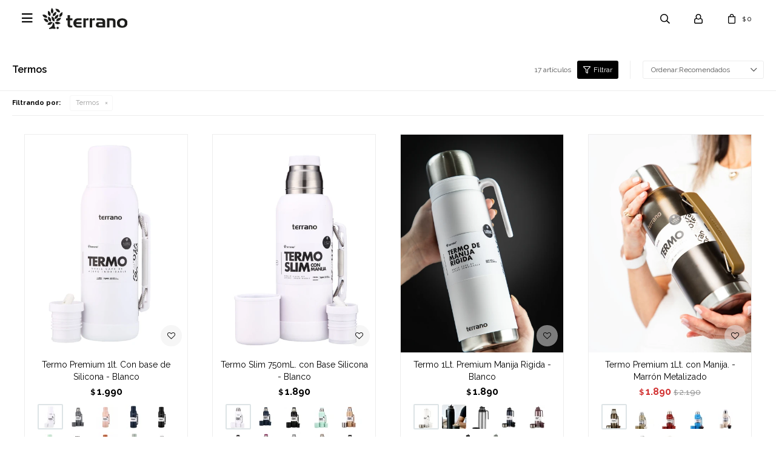

--- FILE ---
content_type: text/html; charset=utf-8
request_url: https://terrano.com.uy/mates-y-afines/termos?color=gris
body_size: 8742
content:
 <!DOCTYPE html> <html lang="es" class="no-js"> <head itemscope itemtype="http://schema.org/WebSite"> <meta charset="utf-8" /> <script> const GOOGLE_MAPS_CHANNEL_ID = '37'; </script> <link rel='preconnect' href='https://f.fcdn.app' /> <link rel='preconnect' href='https://fonts.googleapis.com' /> <link rel='preconnect' href='https://www.facebook.com' /> <link rel='preconnect' href='https://www.google-analytics.com' /> <link rel="dns-prefetch" href="https://cdnjs.cloudflare.com" /> <title itemprop='name'>Termos — Terrano</title> <meta name="description" content="Termos" /> <meta name="keywords" content="Termos" /> <link itemprop="url" rel="canonical" href="https://terrano.com.uy/mates-y-afines/termos?color=gris" /> <meta property="og:title" content="Termos — Terrano" /><meta property="og:description" content="Termos" /><meta property="og:type" content="website" /><meta property="og:image" content="https://terrano.com.uy/public/web/img/logo-og.png"/><meta property="og:url" content="https://terrano.com.uy/mates-y-afines/termos?color=gris" /><meta property="og:site_name" content="Terrano" /> <meta name='twitter:description' content='Termos' /> <meta name='twitter:image' content='https://terrano.com.uy/public/web/img/logo-og.png' /> <meta name='twitter:url' content='https://terrano.com.uy/mates-y-afines/termos?color=gris' /> <meta name='twitter:card' content='summary' /> <meta name='twitter:title' content='Termos — Terrano' /> <script>document.getElementsByTagName('html')[0].setAttribute('class', 'js ' + ('ontouchstart' in window || navigator.msMaxTouchPoints ? 'is-touch' : 'no-touch'));</script> <script> var FN_TC = { M1 : 37.58, M2 : 1 }; </script> <meta id='viewportMetaTag' name="viewport" content="width=device-width, initial-scale=1.0, maximum-scale=1,user-scalable=no"> <link rel="shortcut icon" href="https://f.fcdn.app/assets/commerce/terrano.com.uy/54a3_cdad/public/web/favicon.ico" /> <link rel="apple-itouch-icon" href="https://f.fcdn.app/assets/commerce/terrano.com.uy/6a33_304d/public/web/favicon.png" /> <link rel="preconnect" href="https://fonts.googleapis.com"> <link rel="preconnect" href="https://fonts.gstatic.com" crossorigin> <link href="https://fonts.googleapis.com/css2?family=Montserrat:ital,wght@0,100..900;1,100..900&family=Raleway:ital,wght@0,100..900;1,100..900&display=swap" rel="stylesheet"> <link href="https://fonts.googleapis.com/css2?family=Material+Symbols+Outlined" rel="stylesheet" /> <link href="https://f.fcdn.app/assets/commerce/terrano.com.uy/0000_89da/s.21435224492461192743925354111046.css" rel="stylesheet"/> <script src="https://f.fcdn.app/assets/commerce/terrano.com.uy/0000_89da/s.58026027334340572868223349853366.js"></script> <!--[if lt IE 9]> <script type="text/javascript" src="https://cdnjs.cloudflare.com/ajax/libs/html5shiv/3.7.3/html5shiv.js"></script> <![endif]--> <link rel="manifest" href="https://f.fcdn.app/assets/manifest.json" /> </head> <body id='pgCatalogo' class='headerMenuFullWidth headerSubMenuFade footer1 buscadorSlideTop compraSlide compraLeft fichaMobileFixedActions pc-mates-y-afines items4'> <div id="pre"> <div id="wrapper"> <header id="header" role="banner"> <div class="cnt"> <div id="logo"><a href="/"><img src="https://f.fcdn.app/assets/commerce/terrano.com.uy/b502_fafd/public/web/img/logo.svg" alt="Terrano" /></a></div> <nav id="menu" data-fn="fnMainMenu"> </nav> <div class="toolsItem frmBusqueda" data-version='1'> <button type="button" class="btnItem btnMostrarBuscador"> <span class="ico"></span> <span class="txt"></span> </button> <form action="/catalogo"> <div class="cnt"> <span class="btnCerrar"> <span class="ico"></span> <span class="txt"></span> </span> <label class="lbl"> <b>Buscar productos</b> <input maxlength="48" required="" autocomplete="off" type="search" name="q" placeholder="Buscar productos..." /> </label> <button class="btnBuscar" type="submit"> <span class="ico"></span> <span class="txt"></span> </button> </div> </form> </div> <div class="toolsItem accesoMiCuentaCnt" data-logged="off" data-version='1'> <a href="/mi-cuenta" class="btnItem btnMiCuenta"> <span class="ico"></span> <span class="txt"></span> <span class="usuario"> <span class="nombre"></span> <span class="apellido"></span> </span> </a> <div class="miCuentaMenu"> <ul class="lst"> <li class="it"><a href='/mi-cuenta/mis-datos' class="tit" >Mis datos</a></li> <li class="it"><a href='/mi-cuenta/direcciones' class="tit" >Mis direcciones</a></li> <li class="it"><a href='/mi-cuenta/compras' class="tit" >Mis compras</a></li> <li class="it"><a href='/mi-cuenta/wish-list' class="tit" >Wish List</a></li> <li class="it itSalir"><a href='/salir' class="tit" >Salir</a></li> </ul> </div> </div> <div id="miCompra" data-show="off" data-fn="fnMiCompra" class="toolsItem" data-version="1"> </div> <a id="btnMainMenuMobile" href="javascript:mainMenuMobile.show();"><span class="ico">&#59421;</span><span class="txt">Menú</span></a> </div> </header> <!-- end:header --> <div id="central" data-catalogo="on" data-tit="Termos " data-url="https://terrano.com.uy/mates-y-afines/termos?color=gris" data-total="17" data-pc="mates-y-afines"> <div id="wrapperFicha"></div> <div class='hdr'> <h1 class="tit">Termos</h1> <div class="tools"> <div class="tot">17 artículos </div> <span class="btn btn01 btnMostrarFiltros" title="Filtrar productos"></span> <div class="orden"><select name='ord' class="custom" id='cboOrdenCatalogo' data-pred="rec" ><option value="rec" selected="selected" >Recomendados</option><option value="new" >Recientes</option><option value="cat" >Categoría</option><option value="pra" >Menor precio</option><option value="prd" >Mayor precio</option></select></div> </div> </div> <div id="catalogoFiltrosSeleccionados"><strong class=tit>Filtrando por:</strong><a rel="nofollow" href="https://terrano.com.uy/mates-y-afines?color=gris" title="Quitar" class="it" data-tipo="categoria">Termos</a></div> <section id="main" role="main"> <div id='catalogoProductos' class='articleList aListProductos ' data-tot='12' data-totAbs='17' data-cargarVariantes='1'><div class='it grp27' data-disp='1' data-codProd='2028' data-codVar='018' data-im='//f.fcdn.app/imgs/0b323a/terrano.com.uy/terauy/a7d1/webp/catalogo/2028_018_0/40x40/termo-premium-1lt-con-base-de-silicona-blanco.jpg'><div class='cnt'><a class="img" href="https://terrano.com.uy/catalogo/termo-premium-1lt-con-base-de-silicona-blanco_2028_018" title="Termo Premium 1lt. Con base de Silicona - Blanco"> <div class="logoMarca"></div> <div class="cocardas"></div> <img loading='lazy' src='//f.fcdn.app/imgs/48cb08/terrano.com.uy/terauy/950b/webp/catalogo/2028_018_1/460x613/termo-premium-1lt-con-base-de-silicona-blanco.jpg' alt='Termo Premium 1lt. Con base de Silicona Blanco' width='460' height='613' /> <span class="btnWishlist" data-fn="fnEditWishList" data-cod-producto="2028" data-cod-variante="018"></span> </a> <div class="info"> <a class="tit" href="https://terrano.com.uy/catalogo/termo-premium-1lt-con-base-de-silicona-blanco_2028_018" title="Termo Premium 1lt. Con base de Silicona - Blanco">Termo Premium 1lt. Con base de Silicona - Blanco</a> <div class="precios"> <strong class="precio venta"><span class="sim">$</span> <span class="monto">1.990</span></strong> </div> <div class="variantes"></div> </div><input type="hidden" class="json" style="display:none" value="{&quot;sku&quot;:{&quot;fen&quot;:&quot;1:2028:018:U:1&quot;,&quot;com&quot;:&quot;2028:018:U&quot;},&quot;producto&quot;:{&quot;codigo&quot;:&quot;2028&quot;,&quot;nombre&quot;:&quot;Termo Premium 1lt. Con base de Silicona&quot;,&quot;categoria&quot;:&quot;Termos&quot;,&quot;marca&quot;:&quot;Terrano&quot;},&quot;variante&quot;:{&quot;codigo&quot;:&quot;018&quot;,&quot;codigoCompleto&quot;:&quot;2028018&quot;,&quot;nombre&quot;:&quot;Blanco&quot;,&quot;nombreCompleto&quot;:&quot;Termo Premium 1lt. Con base de Silicona - Blanco&quot;,&quot;img&quot;:{&quot;u&quot;:&quot;\/\/f.fcdn.app\/imgs\/51de16\/terrano.com.uy\/terauy\/950b\/webp\/catalogo\/2028_018_1\/1024-1024\/termo-premium-1lt-con-base-de-silicona-blanco.jpg&quot;},&quot;url&quot;:&quot;https:\/\/terrano.com.uy\/catalogo\/termo-premium-1lt-con-base-de-silicona-blanco_2028_018&quot;,&quot;tieneStock&quot;:false,&quot;ordenVariante&quot;:&quot;999&quot;},&quot;nomPresentacion&quot;:&quot;Talle \u00fanico&quot;,&quot;nombre&quot;:&quot;Termo Premium 1lt. Con base de Silicona - Blanco&quot;,&quot;nombreCompleto&quot;:&quot;Termo Premium 1lt. Con base de Silicona - Blanco&quot;,&quot;precioMonto&quot;:1990,&quot;moneda&quot;:{&quot;nom&quot;:&quot;M1&quot;,&quot;nro&quot;:858,&quot;cod&quot;:&quot;UYU&quot;,&quot;sim&quot;:&quot;$&quot;},&quot;sale&quot;:false,&quot;outlet&quot;:false,&quot;nuevo&quot;:false}" /></div></div><div class='it grp27' data-disp='1' data-codProd='2029' data-codVar='018' data-im='//f.fcdn.app/imgs/96a814/terrano.com.uy/terauy/2dd7/webp/catalogo/2029_018_0/40x40/termo-slim-750ml-con-base-silicona-blanco.jpg'><div class='cnt'><a class="img" href="https://terrano.com.uy/catalogo/termo-slim-750ml-con-base-silicona-blanco_2029_018" title="Termo Slim 750mL. con Base Silicona - Blanco"> <div class="logoMarca"></div> <div class="cocardas"></div> <img loading='lazy' src='//f.fcdn.app/imgs/c0022e/terrano.com.uy/terauy/ee00/webp/catalogo/2029_018_1/460x613/termo-slim-750ml-con-base-silicona-blanco.jpg' alt='Termo Slim 750mL. con Base Silicona Blanco' width='460' height='613' /> <span class="btnWishlist" data-fn="fnEditWishList" data-cod-producto="2029" data-cod-variante="018"></span> </a> <div class="info"> <a class="tit" href="https://terrano.com.uy/catalogo/termo-slim-750ml-con-base-silicona-blanco_2029_018" title="Termo Slim 750mL. con Base Silicona - Blanco">Termo Slim 750mL. con Base Silicona - Blanco</a> <div class="precios"> <strong class="precio venta"><span class="sim">$</span> <span class="monto">1.890</span></strong> </div> <div class="variantes"></div> </div><input type="hidden" class="json" style="display:none" value="{&quot;sku&quot;:{&quot;fen&quot;:&quot;1:2029:018:U:1&quot;,&quot;com&quot;:&quot;2029:018:U&quot;},&quot;producto&quot;:{&quot;codigo&quot;:&quot;2029&quot;,&quot;nombre&quot;:&quot;Termo Slim 750mL. con Base Silicona&quot;,&quot;categoria&quot;:&quot;Termos&quot;,&quot;marca&quot;:&quot;Terrano&quot;},&quot;variante&quot;:{&quot;codigo&quot;:&quot;018&quot;,&quot;codigoCompleto&quot;:&quot;2029018&quot;,&quot;nombre&quot;:&quot;Blanco&quot;,&quot;nombreCompleto&quot;:&quot;Termo Slim 750mL. con Base Silicona - Blanco&quot;,&quot;img&quot;:{&quot;u&quot;:&quot;\/\/f.fcdn.app\/imgs\/5935cd\/terrano.com.uy\/terauy\/ee00\/webp\/catalogo\/2029_018_1\/1024-1024\/termo-slim-750ml-con-base-silicona-blanco.jpg&quot;},&quot;url&quot;:&quot;https:\/\/terrano.com.uy\/catalogo\/termo-slim-750ml-con-base-silicona-blanco_2029_018&quot;,&quot;tieneStock&quot;:false,&quot;ordenVariante&quot;:&quot;999&quot;},&quot;nomPresentacion&quot;:&quot;Talle \u00fanico&quot;,&quot;nombre&quot;:&quot;Termo Slim 750mL. con Base Silicona - Blanco&quot;,&quot;nombreCompleto&quot;:&quot;Termo Slim 750mL. con Base Silicona - Blanco&quot;,&quot;precioMonto&quot;:1890,&quot;moneda&quot;:{&quot;nom&quot;:&quot;M1&quot;,&quot;nro&quot;:858,&quot;cod&quot;:&quot;UYU&quot;,&quot;sim&quot;:&quot;$&quot;},&quot;sale&quot;:false,&quot;outlet&quot;:false,&quot;nuevo&quot;:false}" /></div></div><div class='it' data-disp='1' data-codProd='9050' data-codVar='018' data-im='//f.fcdn.app/imgs/049a34/terrano.com.uy/terauy/1e4d/webp/catalogo/9050_018_0/40x40/termo-1lt-premium-manija-rigida-blanco.jpg'><div class='cnt'><a class="img" href="https://terrano.com.uy/catalogo/termo-1lt-premium-manija-rigida-blanco_9050_018" title="Termo 1Lt. Premium Manija Rigida - Blanco"> <div class="logoMarca"></div> <div class="cocardas"></div> <img loading='lazy' src='//f.fcdn.app/imgs/15d3ec/terrano.com.uy/terauy/e064/webp/catalogo/9050_018_1/460x613/termo-1lt-premium-manija-rigida-blanco.jpg' alt='Termo 1Lt. Premium Manija Rigida Blanco' width='460' height='613' /> <span data-fn="fnLoadImg" data-src="//f.fcdn.app/imgs/27680f/terrano.com.uy/terauy/f6db/webp/catalogo/9050_018_2/460x613/termo-1lt-premium-manija-rigida-blanco.jpg" data-alt="" data-w="460" data-h="613"></span> <span class="btnWishlist" data-fn="fnEditWishList" data-cod-producto="9050" data-cod-variante="018"></span> </a> <div class="info"> <a class="tit" href="https://terrano.com.uy/catalogo/termo-1lt-premium-manija-rigida-blanco_9050_018" title="Termo 1Lt. Premium Manija Rigida - Blanco">Termo 1Lt. Premium Manija Rigida - Blanco</a> <div class="precios"> <strong class="precio venta"><span class="sim">$</span> <span class="monto">1.890</span></strong> </div> <div class="variantes"></div> </div><input type="hidden" class="json" style="display:none" value="{&quot;sku&quot;:{&quot;fen&quot;:&quot;1:9050:018:U:1&quot;,&quot;com&quot;:&quot;9050:018:U&quot;},&quot;producto&quot;:{&quot;codigo&quot;:&quot;9050&quot;,&quot;nombre&quot;:&quot;Termo 1Lt. Premium Manija Rigida&quot;,&quot;categoria&quot;:&quot;Termos&quot;,&quot;marca&quot;:&quot;Terrano&quot;},&quot;variante&quot;:{&quot;codigo&quot;:&quot;018&quot;,&quot;codigoCompleto&quot;:&quot;9050018&quot;,&quot;nombre&quot;:&quot;Blanco&quot;,&quot;nombreCompleto&quot;:&quot;Termo 1Lt. Premium Manija Rigida - Blanco&quot;,&quot;img&quot;:{&quot;u&quot;:&quot;\/\/f.fcdn.app\/imgs\/8e0d41\/terrano.com.uy\/terauy\/e064\/webp\/catalogo\/9050_018_1\/1024-1024\/termo-1lt-premium-manija-rigida-blanco.jpg&quot;},&quot;url&quot;:&quot;https:\/\/terrano.com.uy\/catalogo\/termo-1lt-premium-manija-rigida-blanco_9050_018&quot;,&quot;tieneStock&quot;:false,&quot;ordenVariante&quot;:&quot;999&quot;},&quot;nomPresentacion&quot;:&quot;Talle \u00fanico&quot;,&quot;nombre&quot;:&quot;Termo 1Lt. Premium Manija Rigida - Blanco&quot;,&quot;nombreCompleto&quot;:&quot;Termo 1Lt. Premium Manija Rigida - Blanco&quot;,&quot;precioMonto&quot;:1890,&quot;moneda&quot;:{&quot;nom&quot;:&quot;M1&quot;,&quot;nro&quot;:858,&quot;cod&quot;:&quot;UYU&quot;,&quot;sim&quot;:&quot;$&quot;},&quot;sale&quot;:false,&quot;outlet&quot;:false,&quot;nuevo&quot;:false}" /></div></div><div class='it rebajado grp25 grp27' data-disp='1' data-codProd='2021' data-codVar='008' data-im='//f.fcdn.app/imgs/7a67d6/terrano.com.uy/terauy/61c5/webp/catalogo/2021_008_0/40x40/termo-premium-1lt-con-manija-plata.jpg'><div class='cnt'><a class="img" href="https://terrano.com.uy/catalogo/termo-premium-1lt-con-manija-plata_2021_008" title="Termo Premium 1Lt. con Manija. - Plata"> <div class="logoMarca"></div> <div class="cocardas"></div> <img loading='lazy' src='//f.fcdn.app/imgs/8880de/terrano.com.uy/terauy/aa04/webp/catalogo/2021_008_1/460x613/termo-premium-1lt-con-manija-plata.jpg' alt='Termo Premium 1Lt. con Manija. Plata' width='460' height='613' /> <span data-fn="fnLoadImg" data-src="//f.fcdn.app/imgs/97f37f/terrano.com.uy/terauy/d68f/webp/catalogo/2021_008_2/460x613/termo-premium-1lt-con-manija-plata.jpg" data-alt="" data-w="460" data-h="613"></span> <span class="btnWishlist" data-fn="fnEditWishList" data-cod-producto="2021" data-cod-variante="008"></span> </a> <div class="info"> <a class="tit" href="https://terrano.com.uy/catalogo/termo-premium-1lt-con-manija-plata_2021_008" title="Termo Premium 1Lt. con Manija. - Plata">Termo Premium 1Lt. con Manija. - Plata</a> <div class="precios"> <strong class="precio venta"><span class="sim">$</span> <span class="monto">1.890</span></strong> <del class="precio lista"><span class="sim">$</span> <span class="monto">2.190</span></del> </div> <span class="porcRebaja"><span class="aux"><span class=int>13</span><span class=dec>69</span></span></span> <div class="variantes"></div> </div><input type="hidden" class="json" style="display:none" value="{&quot;sku&quot;:{&quot;fen&quot;:&quot;1:2021:008:U:1&quot;,&quot;com&quot;:&quot;2021:008:U&quot;},&quot;producto&quot;:{&quot;codigo&quot;:&quot;2021&quot;,&quot;nombre&quot;:&quot;Termo Premium 1Lt. con Manija.&quot;,&quot;categoria&quot;:&quot;Termos&quot;,&quot;marca&quot;:&quot;Terrano&quot;},&quot;variante&quot;:{&quot;codigo&quot;:&quot;008&quot;,&quot;codigoCompleto&quot;:&quot;2021008&quot;,&quot;nombre&quot;:&quot;Plata&quot;,&quot;nombreCompleto&quot;:&quot;Termo Premium 1Lt. con Manija. - Plata&quot;,&quot;img&quot;:{&quot;u&quot;:&quot;\/\/f.fcdn.app\/imgs\/390290\/terrano.com.uy\/terauy\/aa04\/webp\/catalogo\/2021_008_1\/1024-1024\/termo-premium-1lt-con-manija-plata.jpg&quot;},&quot;url&quot;:&quot;https:\/\/terrano.com.uy\/catalogo\/termo-premium-1lt-con-manija-plata_2021_008&quot;,&quot;tieneStock&quot;:false,&quot;ordenVariante&quot;:&quot;999&quot;},&quot;nomPresentacion&quot;:&quot;Talle \u00fanico&quot;,&quot;nombre&quot;:&quot;Termo Premium 1Lt. con Manija. - Plata&quot;,&quot;nombreCompleto&quot;:&quot;Termo Premium 1Lt. con Manija. - Plata&quot;,&quot;precioMonto&quot;:1890,&quot;moneda&quot;:{&quot;nom&quot;:&quot;M1&quot;,&quot;nro&quot;:858,&quot;cod&quot;:&quot;UYU&quot;,&quot;sim&quot;:&quot;$&quot;},&quot;sale&quot;:false,&quot;outlet&quot;:false,&quot;nuevo&quot;:false}" /></div></div><div class='it grp25 grp27' data-disp='1' data-codProd='2024' data-codVar='005' data-im='//f.fcdn.app/imgs/72b9e5/terrano.com.uy/terauy/531d/webp/catalogo/2024_005_0/40x40/termo-premium-slim-750ml-negro.jpg'><div class='cnt'><a class="img" href="https://terrano.com.uy/catalogo/termo-premium-slim-750ml-negro_2024_005" title="Termo Premium Slim 750ML. - Negro"> <div class="logoMarca"></div> <div class="cocardas"></div> <img loading='lazy' src='//f.fcdn.app/imgs/cd46c6/terrano.com.uy/terauy/c804/webp/catalogo/2024_005_1/460x613/termo-premium-slim-750ml-negro.jpg' alt='Termo Premium Slim 750ML. Negro' width='460' height='613' /> <span data-fn="fnLoadImg" data-src="//f.fcdn.app/imgs/f96812/terrano.com.uy/terauy/7e4f/webp/catalogo/2024_005_2/460x613/termo-premium-slim-750ml-negro.jpg" data-alt="" data-w="460" data-h="613"></span> <span class="btnWishlist" data-fn="fnEditWishList" data-cod-producto="2024" data-cod-variante="005"></span> </a> <div class="info"> <a class="tit" href="https://terrano.com.uy/catalogo/termo-premium-slim-750ml-negro_2024_005" title="Termo Premium Slim 750ML. - Negro">Termo Premium Slim 750ML. - Negro</a> <div class="precios"> <strong class="precio venta"><span class="sim">$</span> <span class="monto">1.790</span></strong> </div> <div class="variantes"></div> </div><input type="hidden" class="json" style="display:none" value="{&quot;sku&quot;:{&quot;fen&quot;:&quot;1:2024:005:U:1&quot;,&quot;com&quot;:&quot;2024:005:U&quot;},&quot;producto&quot;:{&quot;codigo&quot;:&quot;2024&quot;,&quot;nombre&quot;:&quot;Termo Premium Slim 750ML.&quot;,&quot;categoria&quot;:&quot;Termos&quot;,&quot;marca&quot;:&quot;Terrano&quot;},&quot;variante&quot;:{&quot;codigo&quot;:&quot;005&quot;,&quot;codigoCompleto&quot;:&quot;2024005&quot;,&quot;nombre&quot;:&quot;Negro&quot;,&quot;nombreCompleto&quot;:&quot;Termo Premium Slim 750ML. - Negro&quot;,&quot;img&quot;:{&quot;u&quot;:&quot;\/\/f.fcdn.app\/imgs\/c3b669\/terrano.com.uy\/terauy\/c804\/webp\/catalogo\/2024_005_1\/1024-1024\/termo-premium-slim-750ml-negro.jpg&quot;},&quot;url&quot;:&quot;https:\/\/terrano.com.uy\/catalogo\/termo-premium-slim-750ml-negro_2024_005&quot;,&quot;tieneStock&quot;:false,&quot;ordenVariante&quot;:&quot;999&quot;},&quot;nomPresentacion&quot;:&quot;Talle \u00fanico&quot;,&quot;nombre&quot;:&quot;Termo Premium Slim 750ML. - Negro&quot;,&quot;nombreCompleto&quot;:&quot;Termo Premium Slim 750ML. - Negro&quot;,&quot;precioMonto&quot;:1790,&quot;moneda&quot;:{&quot;nom&quot;:&quot;M1&quot;,&quot;nro&quot;:858,&quot;cod&quot;:&quot;UYU&quot;,&quot;sim&quot;:&quot;$&quot;},&quot;sale&quot;:false,&quot;outlet&quot;:false,&quot;nuevo&quot;:false}" /></div></div><div class='it grp25' data-disp='1' data-codProd='A9023' data-codVar='9023010' data-im='//f.fcdn.app/imgs/d3124b/terrano.com.uy/terauy/368b/webp/catalogo/A9023_9023010_0/40x40/termo-con-manija-color-rojo.jpg'><div class='cnt'><a class="img" href="https://terrano.com.uy/catalogo/termo-con-manija-color-rojo_A9023_9023010" title="Termo con Manija Color - Rojo"> <div class="logoMarca"></div> <div class="cocardas"></div> <img loading='lazy' src='//f.fcdn.app/imgs/19b4d8/terrano.com.uy/terauy/8050/webp/catalogo/A9023_9023010_1/460x613/termo-con-manija-color-rojo.jpg' alt='Termo con Manija Color Rojo' width='460' height='613' /> <span data-fn="fnLoadImg" data-src="//f.fcdn.app/imgs/2bd16e/terrano.com.uy/terauy/368b/webp/catalogo/A9023_9023010_2/460x613/termo-con-manija-color-rojo.jpg" data-alt="" data-w="460" data-h="613"></span> <span class="btnWishlist" data-fn="fnEditWishList" data-cod-producto="A9023" data-cod-variante="9023010"></span> </a> <div class="info"> <a class="tit" href="https://terrano.com.uy/catalogo/termo-con-manija-color-rojo_A9023_9023010" title="Termo con Manija Color - Rojo">Termo con Manija Color - Rojo</a> <div class="precios"> <strong class="precio venta"><span class="sim">$</span> <span class="monto">1.690</span></strong> </div> <div class="variantes"></div> </div><input type="hidden" class="json" style="display:none" value="{&quot;sku&quot;:{&quot;fen&quot;:&quot;1:A9023:9023010:U:1&quot;,&quot;com&quot;:&quot;A9023:9023010:U&quot;},&quot;producto&quot;:{&quot;codigo&quot;:&quot;A9023&quot;,&quot;nombre&quot;:&quot;Termo con Manija Color&quot;,&quot;categoria&quot;:&quot;Termos&quot;,&quot;marca&quot;:&quot;Terrano&quot;},&quot;variante&quot;:{&quot;codigo&quot;:&quot;9023010&quot;,&quot;codigoCompleto&quot;:&quot;A90239023010&quot;,&quot;nombre&quot;:&quot;Rojo&quot;,&quot;nombreCompleto&quot;:&quot;Termo con Manija Color - Rojo&quot;,&quot;img&quot;:{&quot;u&quot;:&quot;\/\/f.fcdn.app\/imgs\/6db1a1\/terrano.com.uy\/terauy\/8050\/webp\/catalogo\/A9023_9023010_1\/1024-1024\/termo-con-manija-color-rojo.jpg&quot;},&quot;url&quot;:&quot;https:\/\/terrano.com.uy\/catalogo\/termo-con-manija-color-rojo_A9023_9023010&quot;,&quot;tieneStock&quot;:false,&quot;ordenVariante&quot;:&quot;999&quot;},&quot;nomPresentacion&quot;:&quot;Talle \u00fanico&quot;,&quot;nombre&quot;:&quot;Termo con Manija Color - Rojo&quot;,&quot;nombreCompleto&quot;:&quot;Termo con Manija Color - Rojo&quot;,&quot;precioMonto&quot;:1690,&quot;moneda&quot;:{&quot;nom&quot;:&quot;M1&quot;,&quot;nro&quot;:858,&quot;cod&quot;:&quot;UYU&quot;,&quot;sim&quot;:&quot;$&quot;},&quot;sale&quot;:false,&quot;outlet&quot;:false,&quot;nuevo&quot;:false}" /></div></div><div class='it grp27 grp81' data-disp='1' data-codProd='2027' data-codVar='021' data-im='//f.fcdn.app/imgs/83e834/terrano.com.uy/terauy/1bac/webp/catalogo/2027_021_0/40x40/termo-slim-750ml-c-manija-bordo.jpg'><div class='cnt'><a class="img" href="https://terrano.com.uy/catalogo/termo-slim-750ml-c-manija-bordo_2027_021" title="Termo Slim 750mL. c/manija - Bordo"> <div class="logoMarca"></div> <div class="cocardas"></div> <img loading='lazy' src='//f.fcdn.app/imgs/512d59/terrano.com.uy/terauy/bbdb/webp/catalogo/2027_021_1/460x613/termo-slim-750ml-c-manija-bordo.jpg' alt='Termo Slim 750mL. c/manija Bordo' width='460' height='613' /> <span data-fn="fnLoadImg" data-src="//f.fcdn.app/imgs/459017/terrano.com.uy/terauy/3f6a/webp/catalogo/2027_021_2/460x613/termo-slim-750ml-c-manija-bordo.jpg" data-alt="" data-w="460" data-h="613"></span> <span class="btnWishlist" data-fn="fnEditWishList" data-cod-producto="2027" data-cod-variante="021"></span> </a> <div class="info"> <a class="tit" href="https://terrano.com.uy/catalogo/termo-slim-750ml-c-manija-bordo_2027_021" title="Termo Slim 750mL. c/manija - Bordo">Termo Slim 750mL. c/manija - Bordo</a> <div class="precios"> <strong class="precio venta"><span class="sim">$</span> <span class="monto">1.790</span></strong> </div> <div class="variantes"></div> </div><input type="hidden" class="json" style="display:none" value="{&quot;sku&quot;:{&quot;fen&quot;:&quot;1:2027:021:U:1&quot;,&quot;com&quot;:&quot;2027:021:U&quot;},&quot;producto&quot;:{&quot;codigo&quot;:&quot;2027&quot;,&quot;nombre&quot;:&quot;Termo Slim 750mL. c\/manija&quot;,&quot;categoria&quot;:&quot;Termos&quot;,&quot;marca&quot;:&quot;Terrano&quot;},&quot;variante&quot;:{&quot;codigo&quot;:&quot;021&quot;,&quot;codigoCompleto&quot;:&quot;2027021&quot;,&quot;nombre&quot;:&quot;Bordo&quot;,&quot;nombreCompleto&quot;:&quot;Termo Slim 750mL. c\/manija - Bordo&quot;,&quot;img&quot;:{&quot;u&quot;:&quot;\/\/f.fcdn.app\/imgs\/3ffe31\/terrano.com.uy\/terauy\/bbdb\/webp\/catalogo\/2027_021_1\/1024-1024\/termo-slim-750ml-c-manija-bordo.jpg&quot;},&quot;url&quot;:&quot;https:\/\/terrano.com.uy\/catalogo\/termo-slim-750ml-c-manija-bordo_2027_021&quot;,&quot;tieneStock&quot;:false,&quot;ordenVariante&quot;:&quot;999&quot;},&quot;nomPresentacion&quot;:&quot;Talle \u00fanico&quot;,&quot;nombre&quot;:&quot;Termo Slim 750mL. c\/manija - Bordo&quot;,&quot;nombreCompleto&quot;:&quot;Termo Slim 750mL. c\/manija - Bordo&quot;,&quot;precioMonto&quot;:1790,&quot;moneda&quot;:{&quot;nom&quot;:&quot;M1&quot;,&quot;nro&quot;:858,&quot;cod&quot;:&quot;UYU&quot;,&quot;sim&quot;:&quot;$&quot;},&quot;sale&quot;:false,&quot;outlet&quot;:false,&quot;nuevo&quot;:false}" /></div></div><div class='it grp27' data-disp='1' data-codProd='2026' data-codVar='005' data-im='//f.fcdn.app/imgs/e58a0e/terrano.com.uy/terauy/41bb/webp/catalogo/2026_005_0/40x40/termo-mini-premium-500ml-negro.jpg'><div class='cnt'><a class="img" href="https://terrano.com.uy/catalogo/termo-mini-premium-500ml-negro_2026_005" title="Termo Mini Premium - 500mL. - Negro"> <div class="logoMarca"></div> <div class="cocardas"></div> <img loading='lazy' src='//f.fcdn.app/imgs/5b89f9/terrano.com.uy/terauy/d45d/webp/catalogo/2026_005_1/460x613/termo-mini-premium-500ml-negro.jpg' alt='Termo Mini Premium - 500mL. Negro' width='460' height='613' /> <span data-fn="fnLoadImg" data-src="//f.fcdn.app/imgs/956e12/terrano.com.uy/terauy/338c/webp/catalogo/2026_005_2/460x613/termo-mini-premium-500ml-negro.jpg" data-alt="" data-w="460" data-h="613"></span> <span class="btnWishlist" data-fn="fnEditWishList" data-cod-producto="2026" data-cod-variante="005"></span> </a> <div class="info"> <a class="tit" href="https://terrano.com.uy/catalogo/termo-mini-premium-500ml-negro_2026_005" title="Termo Mini Premium - 500mL. - Negro">Termo Mini Premium - 500mL. - Negro</a> <div class="precios"> <strong class="precio venta"><span class="sim">$</span> <span class="monto">1.490</span></strong> </div> <div class="variantes"></div> </div><input type="hidden" class="json" style="display:none" value="{&quot;sku&quot;:{&quot;fen&quot;:&quot;1:2026:005:U:1&quot;,&quot;com&quot;:&quot;2026:005:U&quot;},&quot;producto&quot;:{&quot;codigo&quot;:&quot;2026&quot;,&quot;nombre&quot;:&quot;Termo Mini Premium - 500mL.&quot;,&quot;categoria&quot;:&quot;Termos&quot;,&quot;marca&quot;:&quot;Terrano&quot;},&quot;variante&quot;:{&quot;codigo&quot;:&quot;005&quot;,&quot;codigoCompleto&quot;:&quot;2026005&quot;,&quot;nombre&quot;:&quot;Negro&quot;,&quot;nombreCompleto&quot;:&quot;Termo Mini Premium - 500mL. - Negro&quot;,&quot;img&quot;:{&quot;u&quot;:&quot;\/\/f.fcdn.app\/imgs\/51fea6\/terrano.com.uy\/terauy\/d45d\/webp\/catalogo\/2026_005_1\/1024-1024\/termo-mini-premium-500ml-negro.jpg&quot;},&quot;url&quot;:&quot;https:\/\/terrano.com.uy\/catalogo\/termo-mini-premium-500ml-negro_2026_005&quot;,&quot;tieneStock&quot;:false,&quot;ordenVariante&quot;:&quot;999&quot;},&quot;nomPresentacion&quot;:&quot;Talle \u00fanico&quot;,&quot;nombre&quot;:&quot;Termo Mini Premium - 500mL. - Negro&quot;,&quot;nombreCompleto&quot;:&quot;Termo Mini Premium - 500mL. - Negro&quot;,&quot;precioMonto&quot;:1490,&quot;moneda&quot;:{&quot;nom&quot;:&quot;M1&quot;,&quot;nro&quot;:858,&quot;cod&quot;:&quot;UYU&quot;,&quot;sim&quot;:&quot;$&quot;},&quot;sale&quot;:false,&quot;outlet&quot;:false,&quot;nuevo&quot;:false}" /></div></div><div class='it' data-disp='1' data-codProd='7868' data-codVar='005' data-im='//f.fcdn.app/imgs/9fdbbb/terrano.com.uy/terauy/3999/webp/catalogo/7868_005_0/40x40/termo-terere-1-9lt-negro.jpg'><div class='cnt'><a class="img" href="https://terrano.com.uy/catalogo/termo-terere-1-9lt-negro_7868_005" title="Termo Tereré 1.9Lt. - Negro"> <div class="logoMarca"></div> <div class="cocardas"></div> <img loading='lazy' src='//f.fcdn.app/imgs/678be2/terrano.com.uy/terauy/3999/webp/catalogo/7868_005_1/460x613/termo-terere-1-9lt-negro.jpg' alt='Termo Tereré 1.9Lt. Negro' width='460' height='613' /> <span class="btnWishlist" data-fn="fnEditWishList" data-cod-producto="7868" data-cod-variante="005"></span> </a> <div class="info"> <a class="tit" href="https://terrano.com.uy/catalogo/termo-terere-1-9lt-negro_7868_005" title="Termo Tereré 1.9Lt. - Negro">Termo Tereré 1.9Lt. - Negro</a> <div class="precios"> <strong class="precio venta"><span class="sim">$</span> <span class="monto">1.990</span></strong> </div> <div class="variantes"></div> </div><input type="hidden" class="json" style="display:none" value="{&quot;sku&quot;:{&quot;fen&quot;:&quot;1:7868:005:U:1&quot;,&quot;com&quot;:&quot;7868:005:U&quot;},&quot;producto&quot;:{&quot;codigo&quot;:&quot;7868&quot;,&quot;nombre&quot;:&quot;Termo Terer\u00e9 1.9Lt.&quot;,&quot;categoria&quot;:&quot;Termos&quot;,&quot;marca&quot;:&quot;Terrano&quot;},&quot;variante&quot;:{&quot;codigo&quot;:&quot;005&quot;,&quot;codigoCompleto&quot;:&quot;7868005&quot;,&quot;nombre&quot;:&quot;Negro&quot;,&quot;nombreCompleto&quot;:&quot;Termo Terer\u00e9 1.9Lt. - Negro&quot;,&quot;img&quot;:{&quot;u&quot;:&quot;\/\/f.fcdn.app\/imgs\/fd415d\/terrano.com.uy\/terauy\/3999\/webp\/catalogo\/7868_005_1\/1024-1024\/termo-terere-1-9lt-negro.jpg&quot;},&quot;url&quot;:&quot;https:\/\/terrano.com.uy\/catalogo\/termo-terere-1-9lt-negro_7868_005&quot;,&quot;tieneStock&quot;:false,&quot;ordenVariante&quot;:&quot;999&quot;},&quot;nomPresentacion&quot;:&quot;Talle \u00fanico&quot;,&quot;nombre&quot;:&quot;Termo Terer\u00e9 1.9Lt. - Negro&quot;,&quot;nombreCompleto&quot;:&quot;Termo Terer\u00e9 1.9Lt. - Negro&quot;,&quot;precioMonto&quot;:1990,&quot;moneda&quot;:{&quot;nom&quot;:&quot;M1&quot;,&quot;nro&quot;:858,&quot;cod&quot;:&quot;UYU&quot;,&quot;sim&quot;:&quot;$&quot;},&quot;sale&quot;:false,&quot;outlet&quot;:false,&quot;nuevo&quot;:false}" /></div></div><div class='it' data-disp='1' data-codProd='2022.' data-codVar='2022485' data-im='//f.fcdn.app/imgs/91400c/terrano.com.uy/terauy/1f7c/webp/catalogo/2022._2022485_0/40x40/termo-bala-750ml-metalizado-azul-metalizado.jpg'><div class='cnt'><a class="img" href="https://terrano.com.uy/catalogo/termo-bala-750ml-metalizado-azul-metalizado_2022._2022485" title="Termo Bala 750ML Metalizado - Azul Metalizado"> <div class="logoMarca"></div> <div class="cocardas"></div> <img loading='lazy' src='//f.fcdn.app/imgs/c31b27/terrano.com.uy/terauy/14c8/webp/catalogo/2022._2022485_1/460x613/termo-bala-750ml-metalizado-azul-metalizado.jpg' alt='Termo Bala 750ML Metalizado Azul Metalizado' width='460' height='613' /> <span data-fn="fnLoadImg" data-src="//f.fcdn.app/imgs/1f9f49/terrano.com.uy/terauy/1e44/webp/catalogo/2022._2022485_2/460x613/termo-bala-750ml-metalizado-azul-metalizado.jpg" data-alt="" data-w="460" data-h="613"></span> <span class="btnWishlist" data-fn="fnEditWishList" data-cod-producto="2022." data-cod-variante="2022485"></span> </a> <div class="info"> <a class="tit" href="https://terrano.com.uy/catalogo/termo-bala-750ml-metalizado-azul-metalizado_2022._2022485" title="Termo Bala 750ML Metalizado - Azul Metalizado">Termo Bala 750ML Metalizado - Azul Metalizado</a> <div class="precios"> <strong class="precio venta"><span class="sim">$</span> <span class="monto">1.190</span></strong> </div> <div class="variantes"></div> </div><input type="hidden" class="json" style="display:none" value="{&quot;sku&quot;:{&quot;fen&quot;:&quot;1:2022.:2022485:U:1&quot;,&quot;com&quot;:&quot;2022.:2022485:U&quot;},&quot;producto&quot;:{&quot;codigo&quot;:&quot;2022.&quot;,&quot;nombre&quot;:&quot;Termo Bala 750ML Metalizado&quot;,&quot;categoria&quot;:&quot;Termos&quot;,&quot;marca&quot;:&quot;Terrano&quot;},&quot;variante&quot;:{&quot;codigo&quot;:&quot;2022485&quot;,&quot;codigoCompleto&quot;:&quot;2022.2022485&quot;,&quot;nombre&quot;:&quot;Azul Metalizado&quot;,&quot;nombreCompleto&quot;:&quot;Termo Bala 750ML Metalizado - Azul Metalizado&quot;,&quot;img&quot;:{&quot;u&quot;:&quot;\/\/f.fcdn.app\/imgs\/284744\/terrano.com.uy\/terauy\/14c8\/webp\/catalogo\/2022._2022485_1\/1024-1024\/termo-bala-750ml-metalizado-azul-metalizado.jpg&quot;},&quot;url&quot;:&quot;https:\/\/terrano.com.uy\/catalogo\/termo-bala-750ml-metalizado-azul-metalizado_2022._2022485&quot;,&quot;tieneStock&quot;:false,&quot;ordenVariante&quot;:&quot;999&quot;},&quot;nomPresentacion&quot;:&quot;Talle \u00fanico&quot;,&quot;nombre&quot;:&quot;Termo Bala 750ML Metalizado - Azul Metalizado&quot;,&quot;nombreCompleto&quot;:&quot;Termo Bala 750ML Metalizado - Azul Metalizado&quot;,&quot;precioMonto&quot;:1190,&quot;moneda&quot;:{&quot;nom&quot;:&quot;M1&quot;,&quot;nro&quot;:858,&quot;cod&quot;:&quot;UYU&quot;,&quot;sim&quot;:&quot;$&quot;},&quot;sale&quot;:false,&quot;outlet&quot;:false,&quot;nuevo&quot;:false}" /></div></div><div class='it' data-disp='1' data-codProd='BP.SILICONA' data-codVar='005' data-im='//f.fcdn.app/imgs/ee379e/terrano.com.uy/terauy/92cf/webp/catalogo/BP.SILICONA_005_0/40x40/base-protectora-de-silicona-termos-1lt-negro.jpg'><div class='cnt'><a class="img" href="https://terrano.com.uy/catalogo/base-protectora-de-silicona-termos-1lt-negro_BP.SILICONA_005" title="Base Protectora De Silicona Termos 1LT. - Negro"> <div class="logoMarca"></div> <div class="cocardas"></div> <img loading='lazy' src='//f.fcdn.app/imgs/cf2cb8/terrano.com.uy/terauy/92cf/webp/catalogo/BP.SILICONA_005_1/460x613/base-protectora-de-silicona-termos-1lt-negro.jpg' alt='Base Protectora De Silicona Termos 1LT. Negro' width='460' height='613' /> <span class="btnWishlist" data-fn="fnEditWishList" data-cod-producto="BP.SILICONA" data-cod-variante="005"></span> </a> <div class="info"> <a class="tit" href="https://terrano.com.uy/catalogo/base-protectora-de-silicona-termos-1lt-negro_BP.SILICONA_005" title="Base Protectora De Silicona Termos 1LT. - Negro">Base Protectora De Silicona Termos 1LT. - Negro</a> <div class="precios"> <strong class="precio venta"><span class="sim">$</span> <span class="monto">290</span></strong> </div> <div class="variantes"></div> </div><input type="hidden" class="json" style="display:none" value="{&quot;sku&quot;:{&quot;fen&quot;:&quot;1:BP.SILICONA:005:U:1&quot;,&quot;com&quot;:&quot;BP.SILICONA:005:U&quot;},&quot;producto&quot;:{&quot;codigo&quot;:&quot;BP.SILICONA&quot;,&quot;nombre&quot;:&quot;Base Protectora De Silicona Termos 1LT.&quot;,&quot;categoria&quot;:&quot;Termos&quot;,&quot;marca&quot;:&quot;Terrano&quot;},&quot;variante&quot;:{&quot;codigo&quot;:&quot;005&quot;,&quot;codigoCompleto&quot;:&quot;BP.SILICONA005&quot;,&quot;nombre&quot;:&quot;Negro&quot;,&quot;nombreCompleto&quot;:&quot;Base Protectora De Silicona Termos 1LT. - Negro&quot;,&quot;img&quot;:{&quot;u&quot;:&quot;\/\/f.fcdn.app\/imgs\/d350e6\/terrano.com.uy\/terauy\/92cf\/webp\/catalogo\/BP.SILICONA_005_1\/1024-1024\/base-protectora-de-silicona-termos-1lt-negro.jpg&quot;},&quot;url&quot;:&quot;https:\/\/terrano.com.uy\/catalogo\/base-protectora-de-silicona-termos-1lt-negro_BP.SILICONA_005&quot;,&quot;tieneStock&quot;:false,&quot;ordenVariante&quot;:&quot;999&quot;},&quot;nomPresentacion&quot;:&quot;Talle \u00fanico&quot;,&quot;nombre&quot;:&quot;Base Protectora De Silicona Termos 1LT. - Negro&quot;,&quot;nombreCompleto&quot;:&quot;Base Protectora De Silicona Termos 1LT. - Negro&quot;,&quot;precioMonto&quot;:290,&quot;moneda&quot;:{&quot;nom&quot;:&quot;M1&quot;,&quot;nro&quot;:858,&quot;cod&quot;:&quot;UYU&quot;,&quot;sim&quot;:&quot;$&quot;},&quot;sale&quot;:false,&quot;outlet&quot;:false,&quot;nuevo&quot;:false}" /></div></div><div class='it' data-disp='1' data-codProd='20273010' data-codVar='005' data-im='//f.fcdn.app/imgs/5c5aca/terrano.com.uy/terauy/fc39/webp/catalogo/20273010_005_0/40x40/kit-termo-slim-750ml-c-manija-mate-con-tapa-negro.jpg'><div class='cnt'><a class="img" href="https://terrano.com.uy/catalogo/kit-termo-slim-750ml-c-manija-mate-con-tapa-negro_20273010_005" title="Kit Termo Slim 750ml. c/manija + Mate Con Tapa - Negro"> <div class="logoMarca"></div> <div class="cocardas"></div> <img loading='lazy' src='//f.fcdn.app/imgs/ae1488/terrano.com.uy/terauy/c845/webp/catalogo/20273010_005_1/460x613/kit-termo-slim-750ml-c-manija-mate-con-tapa-negro.jpg' alt='Kit Termo Slim 750ml. c/manija + Mate Con Tapa Negro' width='460' height='613' /> <span class="btnWishlist" data-fn="fnEditWishList" data-cod-producto="20273010" data-cod-variante="005"></span> </a> <div class="info"> <a class="tit" href="https://terrano.com.uy/catalogo/kit-termo-slim-750ml-c-manija-mate-con-tapa-negro_20273010_005" title="Kit Termo Slim 750ml. c/manija + Mate Con Tapa - Negro">Kit Termo Slim 750ml. c/manija + Mate Con Tapa - Negro</a> <div class="precios"> <strong class="precio venta"><span class="sim">$</span> <span class="monto">2.490</span></strong> </div> <div class="variantes"></div> </div><input type="hidden" class="json" style="display:none" value="{&quot;sku&quot;:{&quot;fen&quot;:&quot;1:20273010:005:U:1&quot;,&quot;com&quot;:&quot;20273010:005:U&quot;},&quot;producto&quot;:{&quot;codigo&quot;:&quot;20273010&quot;,&quot;nombre&quot;:&quot;Kit Termo Slim 750ml. c\/manija + Mate Con Tapa&quot;,&quot;categoria&quot;:&quot;Termos&quot;,&quot;marca&quot;:&quot;Terrano&quot;},&quot;variante&quot;:{&quot;codigo&quot;:&quot;005&quot;,&quot;codigoCompleto&quot;:&quot;20273010005&quot;,&quot;nombre&quot;:&quot;Negro&quot;,&quot;nombreCompleto&quot;:&quot;Kit Termo Slim 750ml. c\/manija + Mate Con Tapa - Negro&quot;,&quot;img&quot;:{&quot;u&quot;:&quot;\/\/f.fcdn.app\/imgs\/889249\/terrano.com.uy\/terauy\/c845\/webp\/catalogo\/20273010_005_1\/1024-1024\/kit-termo-slim-750ml-c-manija-mate-con-tapa-negro.jpg&quot;},&quot;url&quot;:&quot;https:\/\/terrano.com.uy\/catalogo\/kit-termo-slim-750ml-c-manija-mate-con-tapa-negro_20273010_005&quot;,&quot;tieneStock&quot;:false,&quot;ordenVariante&quot;:&quot;999&quot;},&quot;nomPresentacion&quot;:&quot;Talle \u00fanico&quot;,&quot;nombre&quot;:&quot;Kit Termo Slim 750ml. c\/manija + Mate Con Tapa - Negro&quot;,&quot;nombreCompleto&quot;:&quot;Kit Termo Slim 750ml. c\/manija + Mate Con Tapa - Negro&quot;,&quot;precioMonto&quot;:2490,&quot;moneda&quot;:{&quot;nom&quot;:&quot;M1&quot;,&quot;nro&quot;:858,&quot;cod&quot;:&quot;UYU&quot;,&quot;sim&quot;:&quot;$&quot;},&quot;sale&quot;:false,&quot;outlet&quot;:false,&quot;nuevo&quot;:false}" /></div></div></div><div class='pagination'></div> </section> <!-- end:main --> <div id="secondary" data-fn="fnScrollFiltros"> <div id="catalogoFiltros" data-fn='fnCatalogoFiltros'> <div class="cnt"> <div class="blk blkCategorias" data-codigo="categoria"> <div class="hdr"> <div class="tit">Categorías</div> </div> <div class="cnt"> <div class="lst" data-fn="agruparCategoriasFiltro"> <label data-ic="3." data-val='https://terrano.com.uy/mates-y-afines/yerberas?color=gris' title='Yerberas' class='it radio' data-total='4'><input type='radio' name='categoria' data-tot='4' value='https://terrano.com.uy/mates-y-afines/yerberas?color=gris' /> <b class='tit'>Yerberas <span class='tot'>(4)</span></b></label><label data-ic="5." data-val='https://terrano.com.uy/mates-y-afines/termos?color=gris' title='Termos' class='it radio sld' data-total='17'><input type='radio' name='categoria' checked data-tot='17' value='https://terrano.com.uy/mates-y-afines/termos?color=gris' /> <b class='tit'>Termos <span class='tot'>(17)</span></b></label><label data-ic="6." data-val='https://terrano.com.uy/mates-y-afines/bombillas?color=gris' title='Bombillas' class='it radio' data-total='4'><input type='radio' name='categoria' data-tot='4' value='https://terrano.com.uy/mates-y-afines/bombillas?color=gris' /> <b class='tit'>Bombillas <span class='tot'>(4)</span></b></label><label data-ic="11." data-val='https://terrano.com.uy/mates-y-afines/mates?color=gris' title='Mates' class='it radio' data-total='7'><input type='radio' name='categoria' data-tot='7' value='https://terrano.com.uy/mates-y-afines/mates?color=gris' /> <b class='tit'>Mates <span class='tot'>(7)</span></b></label><label data-ic="16." data-val='https://terrano.com.uy/mates-y-afines/mochilas-materas?color=gris' title='Mochilas materas' class='it radio' data-total='2'><input type='radio' name='categoria' data-tot='2' value='https://terrano.com.uy/mates-y-afines/mochilas-materas?color=gris' /> <b class='tit'>Mochilas materas <span class='tot'>(2)</span></b></label><label data-ic="17." data-val='https://terrano.com.uy/mates-y-afines/equipos-completos?color=gris' title='Equipos completos' class='it radio' data-total='20'><input type='radio' name='categoria' data-tot='20' value='https://terrano.com.uy/mates-y-afines/equipos-completos?color=gris' /> <b class='tit'>Equipos completos <span class='tot'>(20)</span></b></label><label data-ic="18." data-val='https://terrano.com.uy/mates-y-afines/materas?color=gris' title='Materas' class='it radio' data-total='25'><input type='radio' name='categoria' data-tot='25' value='https://terrano.com.uy/mates-y-afines/materas?color=gris' /> <b class='tit'>Materas <span class='tot'>(25)</span></b></label> </div> </div> </div> <div data-fn="fnBlkCaracteristica" class="blk blkCaracteristica" data-tipo="checkbox" data-codigo="material" ><div class="hdr"><div class="tit">Material</div></div> <div class="cnt"> <div class="lst"><label data-val='acero-inox' title='Acero Inox.' class='it checkbox' data-total='7'><input type='checkbox' name='material' data-tot='7' value='acero-inox' /> <b class='tit'>Acero Inox. <span class='tot'>(7)</span></b></label><label data-val='acero-inox-premium' title='Acero Inox. Premium' class='it checkbox' data-total='6'><input type='checkbox' name='material' data-tot='6' value='acero-inox-premium' /> <b class='tit'>Acero Inox. Premium <span class='tot'>(6)</span></b></label> </div> </div></div><div data-fn="fnBlkCaracteristica" class="blk blkCaracteristica" data-tipo="checkbox" data-codigo="seccion" ><div class="hdr"><div class="tit">Sección</div></div> <div class="cnt"> <div class="lst"><label data-val='hombre' title='Hombre' class='it checkbox' data-total='5'><input type='checkbox' name='seccion' data-tot='5' value='hombre' /> <b class='tit'>Hombre <span class='tot'>(5)</span></b></label><label data-val='mujer' title='Mujer' class='it checkbox' data-total='5'><input type='checkbox' name='seccion' data-tot='5' value='mujer' /> <b class='tit'>Mujer <span class='tot'>(5)</span></b></label> </div> </div></div><div data-fn="fnBlkCaracteristica" class="blk blkCaracteristica" data-tipo="checkbox" data-codigo="capacidad" ><div class="hdr"><div class="tit">Capacidad</div></div> <div class="cnt"> <div class="lst"><label data-val='1lt' title='1LT' class='it checkbox' data-total='4'><input type='checkbox' name='capacidad' data-tot='4' value='1lt' /> <b class='tit'>1LT <span class='tot'>(4)</span></b></label><label data-val='750ml' title='750ML' class='it checkbox' data-total='5'><input type='checkbox' name='capacidad' data-tot='5' value='750ml' /> <b class='tit'>750ML <span class='tot'>(5)</span></b></label><label data-val='500ml' title='500ML' class='it checkbox' data-total='1'><input type='checkbox' name='capacidad' data-tot='1' value='500ml' /> <b class='tit'>500ML <span class='tot'>(1)</span></b></label> </div> </div></div> <div class="blk blkPrecio" data-fn="fnFiltroBlkPrecio" data-codigo="precio" data-min="290" data-max="2490"> <div class="hdr"> <div class="tit">Precio <span class="moneda">($)</span></div> </div> <div class="cnt"> <form action="" class="frm"> <div class="cnt"> <label class="lblPrecio"><b>Desde:</b> <input autocomplete="off" placeholder="Desde" type="number" min="0" name="min" value="" /></label> <label class="lblPrecio"><b>Hasta:</b> <input autocomplete="off" placeholder="Hasta" type="number" min="0" name="max" value="" /></label> <button class="btnPrecio btn btn01" type="submit">OK</button> </div> </form> </div> </div> <div class="blk blkOtras" data-codigo="otras"> <div class="hdr"> <div class="tit">Especiales</div> </div> <div class="cnt"> <div class="lst"> <label data-val='1' title='Sale' class='it checkbox' data-total='2'><input type='checkbox' name='sale' data-tot='2' value='1' /> <b class='tit'>Sale <span class='tot'>(2)</span></b></label> </div> </div> </div> <div style="display:none" id='filtrosOcultos'> <input id="paramQ" type="hidden" name="q" value="" /> </div> </div> <span class="btnCerrarFiltros "><span class="txt"></span></span> <span class="btnMostrarProductos btn btn01"><span class="txt"></span></span> </div> </div> </div> <footer id="footer"> <div class="cnt"> <!----> <div id="historialArtVistos" data-show="off"> </div> <div class="ftrContent"> <div class="datosContacto"> <address> <span class="telefono">092350844</span> <span class="direccion">Arenal Grande 2127, Montevideo</span> <span class="email">ventas@terrano.com.uy</span> <span class="horario">Lunes a Viernes 9:00 - 18:00 y Sábados 09:00 a 13:00</span> </address> </div> <div class="blk blkSeo"> <div class="hdr"> <div class="tit">Menú SEO</div> </div> <div class="cnt"> <ul class="lst"> <li class="it "><a target="_self" class="tit" href="https://terrano.com.uy/nosotros">Nosotros</a></li> </ul> </div> </div> <div class="blk blkEmpresa"> <div class="hdr"> <div class="tit">Empresa</div> </div> <div class="cnt"> <ul class="lst"> <li class="it "><a target="_self" class="tit" href="https://terrano.com.uy/nosotros">Nosotros</a></li> <li class="it "><a target="_self" class="tit" href="https://terrano.com.uy/contacto">Contacto</a></li> <li class="it "><a target="_self" class="tit" href="https://terrano.com.uy/tiendas">Tiendas</a></li> </ul> </div> </div> <div class="blk blkCompra"> <div class="hdr"> <div class="tit">Compra</div> </div> <div class="cnt"> <ul class="lst"> <li class="it "><a target="_self" class="tit" href="https://terrano.com.uy/como-comprar">Cómo comprar</a></li> <li class="it "><a target="_self" class="tit" href="https://terrano.com.uy/terminos-condiciones">Términos y condiciones</a></li> </ul> </div> </div> <div class="blk blkCuenta"> <div class="hdr"> <div class="tit">Mi Cuenta</div> </div> <div class="cnt"> <ul class="lst"> <li class="it "><a target="_self" class="tit" href="https://terrano.com.uy/mi-cuenta">Mi cuenta</a></li> <li class="it "><a target="_self" class="tit" href="https://terrano.com.uy/mi-cuenta/compras">Mis compras</a></li> <li class="it "><a target="_self" class="tit" href="https://terrano.com.uy/mi-cuenta/direcciones">Mis direcciones</a></li> <li class="it "><a target="_self" class="tit" href="https://terrano.com.uy/mi-cuenta/wish-list">Wish List</a></li> </ul> </div> </div> <div class="blk blkNewsletter"> <div class="hdr"> <div class="tit">Newsletter</div> </div> <div class="cnt"> <p>¡Suscribite y recibí todas nuestras novedades!</p> <form class="frmNewsletter" action="/ajax?service=registro-newsletter"> <div class="fld-grp"> <div class="fld fldNombre"> <label class="lbl"><b>Nombre</b><input type="text" name="nombre" placeholder="Ingresa tu nombre" /></label> </div> <div class="fld fldApellido"> <label class="lbl"><b>Apellido</b><input type="text" name="apellido" placeholder="Ingresa tu apellido" /></label> </div> <div class="fld fldEmail"> <label class="lbl"><b>E-mail</b><input type="email" name="email" required placeholder="Ingresa tu e-mail" /></label> </div> </div> <div class="actions"> <button type="submit" class="btn btnSuscribirme"><span>Suscribirme</span></button> </div> </form> <ul class="lst lstRedesSociales"> <li class="it facebook"><a href="https://www.facebook.com/TerranoUruguay " target="_blank" rel="external"><span class="ico">&#59392;</span><span class="txt">Facebook</span></a></li> <li class="it instagram"><a href="https://www.instagram.com/terrano.uy/ " target="_blank" rel="external"><span class="ico">&#59396;</span><span class="txt">Instagram</span></a></li> </ul> </div> </div> <div class="sellos"> <div class="blk blkMediosDePago"> <div class="hdr"> <div class="tit">Compr? online con:</div> </div> <div class='cnt'> <ul class='lst lstMediosDePago'> <li class='it visa'><img src="https://f.fcdn.app/logos/c/visa.svg" alt="visa" height="20" /></li> <li class='it oca'><img src="https://f.fcdn.app/logos/c/oca.svg" alt="oca" height="20" /></li> <li class='it master'><img src="https://f.fcdn.app/logos/c/master.svg" alt="master" height="20" /></li> <li class='it cabal'><img src="https://f.fcdn.app/logos/c/cabal.svg" alt="cabal" height="20" /></li> <li class='it passcard'><img src="https://f.fcdn.app/logos/c/passcard.svg" alt="passcard" height="20" /></li> <li class='it lider'><img src="https://f.fcdn.app/logos/c/lider.svg" alt="lider" height="20" /></li> <li class='it diners'><img src="https://f.fcdn.app/logos/c/diners.svg" alt="diners" height="20" /></li> <li class='it redpagos'><img src="https://f.fcdn.app/logos/c/redpagos.svg" alt="redpagos" height="20" /></li> <li class='it abitab'><img src="https://f.fcdn.app/logos/c/abitab.svg" alt="abitab" height="20" /></li> <li class='it mercadopago'><img src="https://f.fcdn.app/logos/c/mercadopago.svg" alt="mercadopago" height="20" /></li> <li class='it tarjetad'><img src="https://f.fcdn.app/logos/c/tarjetad.svg" alt="tarjetad" height="20" /></li> <li class='it anda'><img src="https://f.fcdn.app/logos/c/anda.svg" alt="anda" height="20" /></li> <li class='it ebrou'><img src="https://f.fcdn.app/logos/c/ebrou.svg" alt="ebrou" height="20" /></li> <li class='it bbvanet'><img src="https://f.fcdn.app/logos/c/bbvanet.svg" alt="bbvanet" height="20" /></li> <li class='it bandes'><img src="https://f.fcdn.app/logos/c/bandes.svg" alt="bandes" height="20" /></li> <li class='it hsbc'><img src="https://f.fcdn.app/logos/c/hsbc.svg" alt="hsbc" height="20" /></li> <li class='it santandersupernet'><img src="https://f.fcdn.app/logos/c/santandersupernet.svg" alt="santandersupernet" height="20" /></li> <li class='it scotiabank'><img src="https://f.fcdn.app/logos/c/scotiabank.svg" alt="scotiabank" height="20" /></li> </ul> </div> </div> <div class="blk blkMediosDeEnvio"> <div class="hdr"> <div class="tit">Entrega:</div> </div> <div class='cnt'> <ul class="lst lstMediosDeEnvio"> <li class="it 4" title="Envío en 24hs - Montevideo, Ciudad de la Costa."><img loading='lazy' src='//f.fcdn.app/imgs/6c5f71/terrano.com.uy/terauy/c5e6/webp/tipos-envio/40/0x0/soy-delivery.png' alt='Envío en 24hs - Montevideo, Ciudad de la Costa.' /></li> <li class="it 5" title="Envío al Interior - DAC"><img loading='lazy' src='//f.fcdn.app/imgs/56f988/terrano.com.uy/terauy/7500/webp/tipos-envio/39/0x0/logo-tr-color.png' alt='Envío al Interior - DAC' /></li> <li class="it 6" title="Pedidos YA Coordina tu entrega!"><img loading='lazy' src='//f.fcdn.app/imgs/37ee49/terrano.com.uy/terauy/1df3/webp/tipos-envio/45/0x0/sin-titulo.png' alt='Pedidos YA Coordina tu entrega!' /></li> <li class="it 8" title="DePunta Montevideo"><img loading='lazy' src='//f.fcdn.app/imgs/410fe1/terrano.com.uy/terauy/1ef1/webp/tipos-envio/65/0x0/logo-depunta-completo-1.svg' alt='DePunta Montevideo' /></li> </ul> </div> </div> </div> <div class="extras"> <div class="copy">&COPY; Copyright 2026 / Terrano</div> <div class="btnFenicio"><a href="https://fenicio.io?site=Terrano" target="_blank" title="Powered by Fenicio eCommerce Uruguay"><strong>Fenicio eCommerce Uruguay</strong></a></div> </div> </div> </div> </footer> </div> <!-- end:wrapper --> </div> <!-- end:pre --> <div class="loader"> <div></div> </div> <!--<a class="whatsappFloat" onclick="ga('send', 'event', 'ConsultaWhatsappMobile', 'Whatsapp 099999999');fbq('trackCustom', 'Whatsapp');" href="https://api.whatsapp.com/send?phone=59899999999" target="blank"></a>--> <div id="mainMenuMobile"> <span class="btnCerrar"><span class="ico"></span><span class="txt"></span></span> <div class="cnt"> <ul class="lst menu"> <li class="it"><div class="toolsItem accesoMiCuentaCnt" data-logged="off" data-version='1'> <a href="/mi-cuenta" class="btnItem btnMiCuenta"> <span class="ico"></span> <span class="txt"></span> <span class="usuario"> <span class="nombre"></span> <span class="apellido"></span> </span> </a> <div class="miCuentaMenu"> <ul class="lst"> <li class="it"><a href='/mi-cuenta/mis-datos' class="tit" >Mis datos</a></li> <li class="it"><a href='/mi-cuenta/direcciones' class="tit" >Mis direcciones</a></li> <li class="it"><a href='/mi-cuenta/compras' class="tit" >Mis compras</a></li> <li class="it"><a href='/mi-cuenta/wish-list' class="tit" >Wish List</a></li> <li class="it itSalir"><a href='/salir' class="tit" >Salir</a></li> </ul> </div> </div></li> <li class="it "> <a class="tit" href="javascript:;">Mates y Termos</a> <div class="subMenu"> <div class="cnt"> <ul class="lst"> <li class="it "><a class="tit" href="https://terrano.com.uy/catalogo?grp=126">1Lt.</a></li> <li class="it "><a class="tit" href="https://terrano.com.uy/catalogo?grp=127">750mL.</a></li> <li class="it "><a class="tit" href="https://terrano.com.uy/catalogo?grp=128">500mL.</a></li> </ul> </div> </div> </li> <li class="it mates-y-afines"> <a class="tit" href="https://terrano.com.uy/mates-y-afines">Mates y Afines</a> <div class="subMenu"> <div class="cnt"> <ul class="lst"> <li class="it "><a class="tit" href="https://terrano.com.uy/catalogo?grp=80">Kits Acero</a></li> <li class="it "><a class="tit" href="https://terrano.com.uy/catalogo?grp=126">Termo y Mate</a></li> <li class="it "><a class="tit" href="https://terrano.com.uy/catalogo?grp=109">Kit Materos </a></li> <li class="it "><a class="tit" href="https://terrano.com.uy/catalogo?grp=27">Termos </a></li> <li class="it "><a class="tit" href="https://terrano.com.uy/catalogo?grp=122">Mates</a></li> <li class="it "><a class="tit" href="https://terrano.com.uy/catalogo?grp=121">Bombillas</a></li> <li class="it "><a class="tit" href="https://terrano.com.uy/catalogo?grp=112">Materas</a></li> <li class="it "><a class="tit" href="https://terrano.com.uy/catalogo?grp=123">Yerberas</a></li> </ul> </div> </div> </li> <li class="it "> <a class="tit" href="https://terrano.com.uy/catalogo?q=botellas">Botellas y Café</a> <div class="subMenu"> <div class="cnt"> <ul class="lst"> <li class="it "><a class="tit" href="https://terrano.com.uy/catalogo?grp=19">Botellas Térmica</a></li> <li class="it "><a class="tit" href="https://terrano.com.uy/catalogo?q=alimentos">Porta Alimentos</a></li> <li class="it vasos-termicos"><a class="tit" href="https://terrano.com.uy/catalogo/vasos-termicos">Vasos Térmicos</a></li> <li class="it "><a class="tit" href="https://terrano.com.uy/catalogo?grp=124">Accesorios</a></li> </ul> </div> </div> </li> <li class="it "> <a class="tit" href="https://terrano.com.uy/catalogo?q=SpotieCup">SpotieCup</a> </li> <li class="it "> <a class="tit" href="javascript:;">Moda</a> <div class="subMenu"> <div class="cnt"> <ul class="lst"> <li class="it bandoleras"><a class="tit" href="https://terrano.com.uy/catalogo/bandoleras">Bandoleras</a></li> <li class="it bolsos"><a class="tit" href="https://terrano.com.uy/catalogo/bolsos">Bolsos</a></li> <li class="it mochilitas"><a class="tit" href="https://terrano.com.uy/catalogo/mochilitas">Mochilas</a></li> <li class="it phone-bags"><a class="tit" href="https://terrano.com.uy/catalogo/phone-bags">PhoneBags</a></li> <li class="it correas"><a class="tit" href="https://terrano.com.uy/catalogo/correas">Correas</a></li> </ul> </div> </div> </li> <li class="it mochilas"> <a class="tit" href="https://terrano.com.uy/mochilas">Mochilas</a> <div class="subMenu"> <div class="cnt"> <ul class="lst"> <li class="it mochilas"><a class="tit" href="https://terrano.com.uy/mochilas">Mochilas</a></li> <li class="it "><a class="tit" href="https://terrano.com.uy/catalogo?q=luncheras">Luncheras</a></li> <li class="it "><a class="tit" href="https://terrano.com.uy/catalogo?q=Cartuchera">Cartucheras</a></li> </ul> </div> </div> </li> <li class="it valijas"> <a class="tit" href="https://terrano.com.uy/catalogo/valijas">VALIJAS</a> </li> <li class="it billeteras-y-monederos"> <a class="tit" href="https://terrano.com.uy/billeteras-y-monederos">Billeteras y Monederos</a> <div class="subMenu"> <div class="cnt"> <ul class="lst"> <li class="it seccion hombre"><a class="tit" href="https://terrano.com.uy/billeteras-y-monederos?seccion=hombre">Hombre</a></li> <li class="it seccion mujer"><a class="tit" href="https://terrano.com.uy/billeteras-y-monederos?seccion=mujer">Mujer</a></li> </ul> </div> </div> </li> <li class="it necessaire"> <a class="tit" href="https://terrano.com.uy/catalogo/necessaire">Necessaire</a> </li> <li class="it "> <a class="tit" href="https://terrano.com.uy/catalogo?q=parrilla">Parrilla</a> </li> <li class="it coolers"> <a class="tit" href="https://terrano.com.uy/coolers">Coolers</a> </li> <li class="it"> <strong class="tit">Empresa</strong> <div class="subMenu"> <div class="cnt"> <ul class="lst"> <li class="it "><a class="tit" href="https://terrano.com.uy/nosotros">Nosotros</a></li> <li class="it "><a class="tit" href="https://terrano.com.uy/contacto">Contacto</a></li> <li class="it "><a class="tit" href="https://terrano.com.uy/tiendas">Tiendas</a></li> </ul> </div> </div> </li> <li class="it"> <strong class="tit">Compra</strong> <div class="subMenu"> <div class="cnt"> <ul class="lst"> <li class="it "><a class="tit" href="https://terrano.com.uy/como-comprar">Cómo comprar</a></li> <li class="it "><a class="tit" href="https://terrano.com.uy/terminos-condiciones">Términos y condiciones</a></li> </ul> </div> </div> </li> </ul> </div> </div> <div id="fb-root"></div> </body> </html> 

--- FILE ---
content_type: text/html; charset=utf-8
request_url: https://terrano.com.uy/catalogo/cargar-variantes?c[]=2028&c[]=2029&c[]=9050&c[]=2021&c[]=2024&c[]=A9023&c[]=2027&c[]=2026&c[]=7868&c[]=2022.&c[]=BP.SILICONA&c[]=20273010&paginaCatalogo=mates-y-afines
body_size: 18346
content:
<div> <div data-codigo="2028"> <div class='articleList aListProductos ' data-tot='16' data-totAbs='0' data-cargarVariantes='0'><div class='it grp27' data-disp='1' data-codProd='2028' data-codVar='018' data-im='//f.fcdn.app/imgs/0b323a/terrano.com.uy/terauy/a7d1/webp/catalogo/2028_018_0/40x40/termo-premium-1lt-con-base-de-silicona-blanco.jpg'><div class='cnt'><a class="img" href="https://terrano.com.uy/catalogo/termo-premium-1lt-con-base-de-silicona-blanco_2028_018" title="Termo Premium 1lt. Con base de Silicona - Blanco"> <div class="logoMarca"></div> <div class="cocardas"></div> <img loading='lazy' src='//f.fcdn.app/imgs/48cb08/terrano.com.uy/terauy/950b/webp/catalogo/2028_018_1/460x613/termo-premium-1lt-con-base-de-silicona-blanco.jpg' alt='Termo Premium 1lt. Con base de Silicona Blanco' width='460' height='613' /> <span class="btnWishlist" data-fn="fnEditWishList" data-cod-producto="2028" data-cod-variante="018"></span> </a> <div class="info"> <a class="tit" href="https://terrano.com.uy/catalogo/termo-premium-1lt-con-base-de-silicona-blanco_2028_018" title="Termo Premium 1lt. Con base de Silicona - Blanco">Termo Premium 1lt. Con base de Silicona - Blanco</a> <div class="precios"> <strong class="precio venta"><span class="sim">$</span> <span class="monto">1.990</span></strong> </div> <div class="variantes"></div> </div><input type="hidden" class="json" style="display:none" value="{&quot;sku&quot;:{&quot;fen&quot;:&quot;1:2028:018:U:1&quot;,&quot;com&quot;:&quot;2028:018:U&quot;},&quot;producto&quot;:{&quot;codigo&quot;:&quot;2028&quot;,&quot;nombre&quot;:&quot;Termo Premium 1lt. Con base de Silicona&quot;,&quot;categoria&quot;:&quot;Termos&quot;,&quot;marca&quot;:&quot;Terrano&quot;},&quot;variante&quot;:{&quot;codigo&quot;:&quot;018&quot;,&quot;codigoCompleto&quot;:&quot;2028018&quot;,&quot;nombre&quot;:&quot;Blanco&quot;,&quot;nombreCompleto&quot;:&quot;Termo Premium 1lt. Con base de Silicona - Blanco&quot;,&quot;img&quot;:{&quot;u&quot;:&quot;\/\/f.fcdn.app\/imgs\/51de16\/terrano.com.uy\/terauy\/950b\/webp\/catalogo\/2028_018_1\/1024-1024\/termo-premium-1lt-con-base-de-silicona-blanco.jpg&quot;},&quot;url&quot;:&quot;https:\/\/terrano.com.uy\/catalogo\/termo-premium-1lt-con-base-de-silicona-blanco_2028_018&quot;,&quot;tieneStock&quot;:false,&quot;ordenVariante&quot;:&quot;999&quot;},&quot;nomPresentacion&quot;:&quot;Talle \u00fanico&quot;,&quot;nombre&quot;:&quot;Termo Premium 1lt. Con base de Silicona - Blanco&quot;,&quot;nombreCompleto&quot;:&quot;Termo Premium 1lt. Con base de Silicona - Blanco&quot;,&quot;precioMonto&quot;:1990,&quot;moneda&quot;:{&quot;nom&quot;:&quot;M1&quot;,&quot;nro&quot;:858,&quot;cod&quot;:&quot;UYU&quot;,&quot;sim&quot;:&quot;$&quot;},&quot;sale&quot;:false,&quot;outlet&quot;:false,&quot;nuevo&quot;:false}" /></div></div><div class='it grp27' data-disp='1' data-codProd='2028' data-codVar='026' data-im='//f.fcdn.app/imgs/ce4ce2/terrano.com.uy/terauy/164e/webp/catalogo/2028_026_0/40x40/termo-premium-1lt-con-base-de-silicona-gris-opaco.jpg'><div class='cnt'><a class="img" href="https://terrano.com.uy/catalogo/termo-premium-1lt-con-base-de-silicona-gris-opaco_2028_026" title="Termo Premium 1lt. Con base de Silicona - Gris Opaco"> <div class="logoMarca"></div> <div class="cocardas"></div> <img loading='lazy' src='//f.fcdn.app/imgs/7c8c04/terrano.com.uy/terauy/1e5d/webp/catalogo/2028_026_1/460x613/termo-premium-1lt-con-base-de-silicona-gris-opaco.jpg' alt='Termo Premium 1lt. Con base de Silicona Gris Opaco' width='460' height='613' /> <span data-fn="fnLoadImg" data-src="//f.fcdn.app/imgs/0a5fc6/terrano.com.uy/terauy/4104/webp/catalogo/2028_026_2/460x613/termo-premium-1lt-con-base-de-silicona-gris-opaco.jpg" data-alt="" data-w="460" data-h="613"></span> <span class="btnWishlist" data-fn="fnEditWishList" data-cod-producto="2028" data-cod-variante="026"></span> </a> <div class="info"> <a class="tit" href="https://terrano.com.uy/catalogo/termo-premium-1lt-con-base-de-silicona-gris-opaco_2028_026" title="Termo Premium 1lt. Con base de Silicona - Gris Opaco">Termo Premium 1lt. Con base de Silicona - Gris Opaco</a> <div class="precios"> <strong class="precio venta"><span class="sim">$</span> <span class="monto">1.990</span></strong> </div> <div class="variantes"></div> </div><input type="hidden" class="json" style="display:none" value="{&quot;sku&quot;:{&quot;fen&quot;:&quot;1:2028:026:U:1&quot;,&quot;com&quot;:&quot;2028:026:U&quot;},&quot;producto&quot;:{&quot;codigo&quot;:&quot;2028&quot;,&quot;nombre&quot;:&quot;Termo Premium 1lt. Con base de Silicona&quot;,&quot;categoria&quot;:&quot;Termos&quot;,&quot;marca&quot;:&quot;Terrano&quot;},&quot;variante&quot;:{&quot;codigo&quot;:&quot;026&quot;,&quot;codigoCompleto&quot;:&quot;2028026&quot;,&quot;nombre&quot;:&quot;Gris Opaco&quot;,&quot;nombreCompleto&quot;:&quot;Termo Premium 1lt. Con base de Silicona - Gris Opaco&quot;,&quot;img&quot;:{&quot;u&quot;:&quot;\/\/f.fcdn.app\/imgs\/8908de\/terrano.com.uy\/terauy\/1e5d\/webp\/catalogo\/2028_026_1\/1024-1024\/termo-premium-1lt-con-base-de-silicona-gris-opaco.jpg&quot;},&quot;url&quot;:&quot;https:\/\/terrano.com.uy\/catalogo\/termo-premium-1lt-con-base-de-silicona-gris-opaco_2028_026&quot;,&quot;tieneStock&quot;:false,&quot;ordenVariante&quot;:&quot;999&quot;},&quot;nomPresentacion&quot;:&quot;Talle \u00fanico&quot;,&quot;nombre&quot;:&quot;Termo Premium 1lt. Con base de Silicona - Gris Opaco&quot;,&quot;nombreCompleto&quot;:&quot;Termo Premium 1lt. Con base de Silicona - Gris Opaco&quot;,&quot;precioMonto&quot;:1990,&quot;moneda&quot;:{&quot;nom&quot;:&quot;M1&quot;,&quot;nro&quot;:858,&quot;cod&quot;:&quot;UYU&quot;,&quot;sim&quot;:&quot;$&quot;},&quot;sale&quot;:false,&quot;outlet&quot;:false,&quot;nuevo&quot;:false}" /></div></div><div class='it grp27' data-disp='1' data-codProd='2028' data-codVar='028' data-im='//f.fcdn.app/imgs/2a6c94/terrano.com.uy/terauy/a645/webp/catalogo/2028_028_0/40x40/termo-premium-1lt-con-base-de-silicona-rosado.jpg'><div class='cnt'><a class="img" href="https://terrano.com.uy/catalogo/termo-premium-1lt-con-base-de-silicona-rosado_2028_028" title="Termo Premium 1lt. Con base de Silicona - Rosado"> <div class="logoMarca"></div> <div class="cocardas"></div> <img loading='lazy' src='//f.fcdn.app/imgs/258788/terrano.com.uy/terauy/ac05/webp/catalogo/2028_028_1/460x613/termo-premium-1lt-con-base-de-silicona-rosado.jpg' alt='Termo Premium 1lt. Con base de Silicona Rosado' width='460' height='613' /> <span data-fn="fnLoadImg" data-src="//f.fcdn.app/imgs/cbb441/terrano.com.uy/terauy/a645/webp/catalogo/2028_028_2/460x613/termo-premium-1lt-con-base-de-silicona-rosado.jpg" data-alt="" data-w="460" data-h="613"></span> <span class="btnWishlist" data-fn="fnEditWishList" data-cod-producto="2028" data-cod-variante="028"></span> </a> <div class="info"> <a class="tit" href="https://terrano.com.uy/catalogo/termo-premium-1lt-con-base-de-silicona-rosado_2028_028" title="Termo Premium 1lt. Con base de Silicona - Rosado">Termo Premium 1lt. Con base de Silicona - Rosado</a> <div class="precios"> <strong class="precio venta"><span class="sim">$</span> <span class="monto">1.990</span></strong> </div> <div class="variantes"></div> </div><input type="hidden" class="json" style="display:none" value="{&quot;sku&quot;:{&quot;fen&quot;:&quot;1:2028:028:U:1&quot;,&quot;com&quot;:&quot;2028:028:U&quot;},&quot;producto&quot;:{&quot;codigo&quot;:&quot;2028&quot;,&quot;nombre&quot;:&quot;Termo Premium 1lt. Con base de Silicona&quot;,&quot;categoria&quot;:&quot;Termos&quot;,&quot;marca&quot;:&quot;Terrano&quot;},&quot;variante&quot;:{&quot;codigo&quot;:&quot;028&quot;,&quot;codigoCompleto&quot;:&quot;2028028&quot;,&quot;nombre&quot;:&quot;Rosado&quot;,&quot;nombreCompleto&quot;:&quot;Termo Premium 1lt. Con base de Silicona - Rosado&quot;,&quot;img&quot;:{&quot;u&quot;:&quot;\/\/f.fcdn.app\/imgs\/38d865\/terrano.com.uy\/terauy\/ac05\/webp\/catalogo\/2028_028_1\/1024-1024\/termo-premium-1lt-con-base-de-silicona-rosado.jpg&quot;},&quot;url&quot;:&quot;https:\/\/terrano.com.uy\/catalogo\/termo-premium-1lt-con-base-de-silicona-rosado_2028_028&quot;,&quot;tieneStock&quot;:false,&quot;ordenVariante&quot;:&quot;999&quot;},&quot;nomPresentacion&quot;:&quot;Talle \u00fanico&quot;,&quot;nombre&quot;:&quot;Termo Premium 1lt. Con base de Silicona - Rosado&quot;,&quot;nombreCompleto&quot;:&quot;Termo Premium 1lt. Con base de Silicona - Rosado&quot;,&quot;precioMonto&quot;:1990,&quot;moneda&quot;:{&quot;nom&quot;:&quot;M1&quot;,&quot;nro&quot;:858,&quot;cod&quot;:&quot;UYU&quot;,&quot;sim&quot;:&quot;$&quot;},&quot;sale&quot;:false,&quot;outlet&quot;:false,&quot;nuevo&quot;:false}" /></div></div><div class='it grp27' data-disp='1' data-codProd='2028' data-codVar='069' data-im='//f.fcdn.app/imgs/243b1b/terrano.com.uy/terauy/608e/webp/catalogo/2028_069_0/40x40/termo-premium-1lt-con-base-de-silicona-azul-opaco.jpg'><div class='cnt'><a class="img" href="https://terrano.com.uy/catalogo/termo-premium-1lt-con-base-de-silicona-azul-opaco_2028_069" title="Termo Premium 1lt. Con base de Silicona - Azul Opaco"> <div class="logoMarca"></div> <div class="cocardas"></div> <img loading='lazy' src='//f.fcdn.app/imgs/945bbc/terrano.com.uy/terauy/3933/webp/catalogo/2028_069_1/460x613/termo-premium-1lt-con-base-de-silicona-azul-opaco.jpg' alt='Termo Premium 1lt. Con base de Silicona Azul Opaco' width='460' height='613' /> <span data-fn="fnLoadImg" data-src="//f.fcdn.app/imgs/d96479/terrano.com.uy/terauy/608e/webp/catalogo/2028_069_2/460x613/termo-premium-1lt-con-base-de-silicona-azul-opaco.jpg" data-alt="" data-w="460" data-h="613"></span> <span class="btnWishlist" data-fn="fnEditWishList" data-cod-producto="2028" data-cod-variante="069"></span> </a> <div class="info"> <a class="tit" href="https://terrano.com.uy/catalogo/termo-premium-1lt-con-base-de-silicona-azul-opaco_2028_069" title="Termo Premium 1lt. Con base de Silicona - Azul Opaco">Termo Premium 1lt. Con base de Silicona - Azul Opaco</a> <div class="precios"> <strong class="precio venta"><span class="sim">$</span> <span class="monto">1.990</span></strong> </div> <div class="variantes"></div> </div><input type="hidden" class="json" style="display:none" value="{&quot;sku&quot;:{&quot;fen&quot;:&quot;1:2028:069:U:1&quot;,&quot;com&quot;:&quot;2028:069:U&quot;},&quot;producto&quot;:{&quot;codigo&quot;:&quot;2028&quot;,&quot;nombre&quot;:&quot;Termo Premium 1lt. Con base de Silicona&quot;,&quot;categoria&quot;:&quot;Termos&quot;,&quot;marca&quot;:&quot;Terrano&quot;},&quot;variante&quot;:{&quot;codigo&quot;:&quot;069&quot;,&quot;codigoCompleto&quot;:&quot;2028069&quot;,&quot;nombre&quot;:&quot;Azul Opaco&quot;,&quot;nombreCompleto&quot;:&quot;Termo Premium 1lt. Con base de Silicona - Azul Opaco&quot;,&quot;img&quot;:{&quot;u&quot;:&quot;\/\/f.fcdn.app\/imgs\/c545b9\/terrano.com.uy\/terauy\/3933\/webp\/catalogo\/2028_069_1\/1024-1024\/termo-premium-1lt-con-base-de-silicona-azul-opaco.jpg&quot;},&quot;url&quot;:&quot;https:\/\/terrano.com.uy\/catalogo\/termo-premium-1lt-con-base-de-silicona-azul-opaco_2028_069&quot;,&quot;tieneStock&quot;:false,&quot;ordenVariante&quot;:&quot;999&quot;},&quot;nomPresentacion&quot;:&quot;Talle \u00fanico&quot;,&quot;nombre&quot;:&quot;Termo Premium 1lt. Con base de Silicona - Azul Opaco&quot;,&quot;nombreCompleto&quot;:&quot;Termo Premium 1lt. Con base de Silicona - Azul Opaco&quot;,&quot;precioMonto&quot;:1990,&quot;moneda&quot;:{&quot;nom&quot;:&quot;M1&quot;,&quot;nro&quot;:858,&quot;cod&quot;:&quot;UYU&quot;,&quot;sim&quot;:&quot;$&quot;},&quot;sale&quot;:false,&quot;outlet&quot;:false,&quot;nuevo&quot;:false}" /></div></div><div class='it grp27' data-disp='1' data-codProd='2028' data-codVar='071' data-im='//f.fcdn.app/imgs/4a877b/terrano.com.uy/terauy/60b1/webp/catalogo/2028_071_0/40x40/termo-premium-1lt-con-base-de-silicona-negro-opaco.jpg'><div class='cnt'><a class="img" href="https://terrano.com.uy/catalogo/termo-premium-1lt-con-base-de-silicona-negro-opaco_2028_071" title="Termo Premium 1lt. Con base de Silicona - Negro Opaco"> <div class="logoMarca"></div> <div class="cocardas"></div> <img loading='lazy' src='//f.fcdn.app/imgs/3c9cff/terrano.com.uy/terauy/60b1/webp/catalogo/2028_071_1/460x613/termo-premium-1lt-con-base-de-silicona-negro-opaco.jpg' alt='Termo Premium 1lt. Con base de Silicona Negro Opaco' width='460' height='613' /> <span data-fn="fnLoadImg" data-src="//f.fcdn.app/imgs/d6bb4e/terrano.com.uy/terauy/d018/webp/catalogo/2028_071_2/460x613/termo-premium-1lt-con-base-de-silicona-negro-opaco.jpg" data-alt="" data-w="460" data-h="613"></span> <span class="btnWishlist" data-fn="fnEditWishList" data-cod-producto="2028" data-cod-variante="071"></span> </a> <div class="info"> <a class="tit" href="https://terrano.com.uy/catalogo/termo-premium-1lt-con-base-de-silicona-negro-opaco_2028_071" title="Termo Premium 1lt. Con base de Silicona - Negro Opaco">Termo Premium 1lt. Con base de Silicona - Negro Opaco</a> <div class="precios"> <strong class="precio venta"><span class="sim">$</span> <span class="monto">1.990</span></strong> </div> <div class="variantes"></div> </div><input type="hidden" class="json" style="display:none" value="{&quot;sku&quot;:{&quot;fen&quot;:&quot;1:2028:071:U:1&quot;,&quot;com&quot;:&quot;2028:071:U&quot;},&quot;producto&quot;:{&quot;codigo&quot;:&quot;2028&quot;,&quot;nombre&quot;:&quot;Termo Premium 1lt. Con base de Silicona&quot;,&quot;categoria&quot;:&quot;Termos&quot;,&quot;marca&quot;:&quot;Terrano&quot;},&quot;variante&quot;:{&quot;codigo&quot;:&quot;071&quot;,&quot;codigoCompleto&quot;:&quot;2028071&quot;,&quot;nombre&quot;:&quot;Negro Opaco&quot;,&quot;nombreCompleto&quot;:&quot;Termo Premium 1lt. Con base de Silicona - Negro Opaco&quot;,&quot;img&quot;:{&quot;u&quot;:&quot;\/\/f.fcdn.app\/imgs\/b72963\/terrano.com.uy\/terauy\/60b1\/webp\/catalogo\/2028_071_1\/1024-1024\/termo-premium-1lt-con-base-de-silicona-negro-opaco.jpg&quot;},&quot;url&quot;:&quot;https:\/\/terrano.com.uy\/catalogo\/termo-premium-1lt-con-base-de-silicona-negro-opaco_2028_071&quot;,&quot;tieneStock&quot;:false,&quot;ordenVariante&quot;:&quot;999&quot;},&quot;nomPresentacion&quot;:&quot;Talle \u00fanico&quot;,&quot;nombre&quot;:&quot;Termo Premium 1lt. Con base de Silicona - Negro Opaco&quot;,&quot;nombreCompleto&quot;:&quot;Termo Premium 1lt. Con base de Silicona - Negro Opaco&quot;,&quot;precioMonto&quot;:1990,&quot;moneda&quot;:{&quot;nom&quot;:&quot;M1&quot;,&quot;nro&quot;:858,&quot;cod&quot;:&quot;UYU&quot;,&quot;sim&quot;:&quot;$&quot;},&quot;sale&quot;:false,&quot;outlet&quot;:false,&quot;nuevo&quot;:false}" /></div></div><div class='it grp27' data-disp='1' data-codProd='2028' data-codVar='079' data-im='//f.fcdn.app/imgs/38f189/terrano.com.uy/terauy/8830/webp/catalogo/2028_079_0/40x40/termo-premium-1lt-con-base-de-silicona-verde-agua.jpg'><div class='cnt'><a class="img" href="https://terrano.com.uy/catalogo/termo-premium-1lt-con-base-de-silicona-verde-agua_2028_079" title="Termo Premium 1lt. Con base de Silicona - Verde Agua"> <div class="logoMarca"></div> <div class="cocardas"></div> <img loading='lazy' src='//f.fcdn.app/imgs/70bec9/terrano.com.uy/terauy/caf9/webp/catalogo/2028_079_1/460x613/termo-premium-1lt-con-base-de-silicona-verde-agua.jpg' alt='Termo Premium 1lt. Con base de Silicona Verde Agua' width='460' height='613' /> <span data-fn="fnLoadImg" data-src="//f.fcdn.app/imgs/c09c56/terrano.com.uy/terauy/8830/webp/catalogo/2028_079_2/460x613/termo-premium-1lt-con-base-de-silicona-verde-agua.jpg" data-alt="" data-w="460" data-h="613"></span> <span class="btnWishlist" data-fn="fnEditWishList" data-cod-producto="2028" data-cod-variante="079"></span> </a> <div class="info"> <a class="tit" href="https://terrano.com.uy/catalogo/termo-premium-1lt-con-base-de-silicona-verde-agua_2028_079" title="Termo Premium 1lt. Con base de Silicona - Verde Agua">Termo Premium 1lt. Con base de Silicona - Verde Agua</a> <div class="precios"> <strong class="precio venta"><span class="sim">$</span> <span class="monto">1.990</span></strong> </div> <div class="variantes"></div> </div><input type="hidden" class="json" style="display:none" value="{&quot;sku&quot;:{&quot;fen&quot;:&quot;1:2028:079:U:1&quot;,&quot;com&quot;:&quot;2028:079:U&quot;},&quot;producto&quot;:{&quot;codigo&quot;:&quot;2028&quot;,&quot;nombre&quot;:&quot;Termo Premium 1lt. Con base de Silicona&quot;,&quot;categoria&quot;:&quot;Termos&quot;,&quot;marca&quot;:&quot;Terrano&quot;},&quot;variante&quot;:{&quot;codigo&quot;:&quot;079&quot;,&quot;codigoCompleto&quot;:&quot;2028079&quot;,&quot;nombre&quot;:&quot;Verde Agua&quot;,&quot;nombreCompleto&quot;:&quot;Termo Premium 1lt. Con base de Silicona - Verde Agua&quot;,&quot;img&quot;:{&quot;u&quot;:&quot;\/\/f.fcdn.app\/imgs\/2c2156\/terrano.com.uy\/terauy\/caf9\/webp\/catalogo\/2028_079_1\/1024-1024\/termo-premium-1lt-con-base-de-silicona-verde-agua.jpg&quot;},&quot;url&quot;:&quot;https:\/\/terrano.com.uy\/catalogo\/termo-premium-1lt-con-base-de-silicona-verde-agua_2028_079&quot;,&quot;tieneStock&quot;:false,&quot;ordenVariante&quot;:&quot;999&quot;},&quot;nomPresentacion&quot;:&quot;Talle \u00fanico&quot;,&quot;nombre&quot;:&quot;Termo Premium 1lt. Con base de Silicona - Verde Agua&quot;,&quot;nombreCompleto&quot;:&quot;Termo Premium 1lt. Con base de Silicona - Verde Agua&quot;,&quot;precioMonto&quot;:1990,&quot;moneda&quot;:{&quot;nom&quot;:&quot;M1&quot;,&quot;nro&quot;:858,&quot;cod&quot;:&quot;UYU&quot;,&quot;sim&quot;:&quot;$&quot;},&quot;sale&quot;:false,&quot;outlet&quot;:false,&quot;nuevo&quot;:false}" /></div></div><div class='it grp27' data-disp='1' data-codProd='2028' data-codVar='310' data-im='//f.fcdn.app/imgs/49e024/terrano.com.uy/terauy/1ae7/webp/catalogo/2028_310_0/40x40/termo-premium-1lt-con-base-de-silicona-acero.jpg'><div class='cnt'><a class="img" href="https://terrano.com.uy/catalogo/termo-premium-1lt-con-base-de-silicona-acero_2028_310" title="Termo Premium 1lt. Con base de Silicona - Acero"> <div class="logoMarca"></div> <div class="cocardas"></div> <img loading='lazy' src='//f.fcdn.app/imgs/342b85/terrano.com.uy/terauy/4f4a/webp/catalogo/2028_310_1/460x613/termo-premium-1lt-con-base-de-silicona-acero.jpg' alt='Termo Premium 1lt. Con base de Silicona Acero' width='460' height='613' /> <span data-fn="fnLoadImg" data-src="//f.fcdn.app/imgs/f2a937/terrano.com.uy/terauy/20e4/webp/catalogo/2028_310_2/460x613/termo-premium-1lt-con-base-de-silicona-acero.jpg" data-alt="" data-w="460" data-h="613"></span> <span class="btnWishlist" data-fn="fnEditWishList" data-cod-producto="2028" data-cod-variante="310"></span> </a> <div class="info"> <a class="tit" href="https://terrano.com.uy/catalogo/termo-premium-1lt-con-base-de-silicona-acero_2028_310" title="Termo Premium 1lt. Con base de Silicona - Acero">Termo Premium 1lt. Con base de Silicona - Acero</a> <div class="precios"> <strong class="precio venta"><span class="sim">$</span> <span class="monto">1.990</span></strong> </div> <div class="variantes"></div> </div><input type="hidden" class="json" style="display:none" value="{&quot;sku&quot;:{&quot;fen&quot;:&quot;1:2028:310:U:1&quot;,&quot;com&quot;:&quot;2028:310:U&quot;},&quot;producto&quot;:{&quot;codigo&quot;:&quot;2028&quot;,&quot;nombre&quot;:&quot;Termo Premium 1lt. Con base de Silicona&quot;,&quot;categoria&quot;:&quot;Termos&quot;,&quot;marca&quot;:&quot;Terrano&quot;},&quot;variante&quot;:{&quot;codigo&quot;:&quot;310&quot;,&quot;codigoCompleto&quot;:&quot;2028310&quot;,&quot;nombre&quot;:&quot;Acero&quot;,&quot;nombreCompleto&quot;:&quot;Termo Premium 1lt. Con base de Silicona - Acero&quot;,&quot;img&quot;:{&quot;u&quot;:&quot;\/\/f.fcdn.app\/imgs\/c1075d\/terrano.com.uy\/terauy\/4f4a\/webp\/catalogo\/2028_310_1\/1024-1024\/termo-premium-1lt-con-base-de-silicona-acero.jpg&quot;},&quot;url&quot;:&quot;https:\/\/terrano.com.uy\/catalogo\/termo-premium-1lt-con-base-de-silicona-acero_2028_310&quot;,&quot;tieneStock&quot;:false,&quot;ordenVariante&quot;:&quot;999&quot;},&quot;nomPresentacion&quot;:&quot;Talle \u00fanico&quot;,&quot;nombre&quot;:&quot;Termo Premium 1lt. Con base de Silicona - Acero&quot;,&quot;nombreCompleto&quot;:&quot;Termo Premium 1lt. Con base de Silicona - Acero&quot;,&quot;precioMonto&quot;:1990,&quot;moneda&quot;:{&quot;nom&quot;:&quot;M1&quot;,&quot;nro&quot;:858,&quot;cod&quot;:&quot;UYU&quot;,&quot;sim&quot;:&quot;$&quot;},&quot;sale&quot;:false,&quot;outlet&quot;:false,&quot;nuevo&quot;:false}" /></div></div><div class='it grp27' data-disp='1' data-codProd='2028' data-codVar='414' data-im='//f.fcdn.app/imgs/d0268a/terrano.com.uy/terauy/3276/webp/catalogo/2028_414_0/40x40/termo-premium-1lt-con-base-de-silicona-terracota.jpg'><div class='cnt'><a class="img" href="https://terrano.com.uy/catalogo/termo-premium-1lt-con-base-de-silicona-terracota_2028_414" title="Termo Premium 1lt. Con base de Silicona - Terracota"> <div class="logoMarca"></div> <div class="cocardas"></div> <img loading='lazy' src='//f.fcdn.app/imgs/44ab2c/terrano.com.uy/terauy/7e1e/webp/catalogo/2028_414_1/460x613/termo-premium-1lt-con-base-de-silicona-terracota.jpg' alt='Termo Premium 1lt. Con base de Silicona Terracota' width='460' height='613' /> <span data-fn="fnLoadImg" data-src="//f.fcdn.app/imgs/539e11/terrano.com.uy/terauy/3276/webp/catalogo/2028_414_2/460x613/termo-premium-1lt-con-base-de-silicona-terracota.jpg" data-alt="" data-w="460" data-h="613"></span> <span class="btnWishlist" data-fn="fnEditWishList" data-cod-producto="2028" data-cod-variante="414"></span> </a> <div class="info"> <a class="tit" href="https://terrano.com.uy/catalogo/termo-premium-1lt-con-base-de-silicona-terracota_2028_414" title="Termo Premium 1lt. Con base de Silicona - Terracota">Termo Premium 1lt. Con base de Silicona - Terracota</a> <div class="precios"> <strong class="precio venta"><span class="sim">$</span> <span class="monto">1.990</span></strong> </div> <div class="variantes"></div> </div><input type="hidden" class="json" style="display:none" value="{&quot;sku&quot;:{&quot;fen&quot;:&quot;1:2028:414:U:1&quot;,&quot;com&quot;:&quot;2028:414:U&quot;},&quot;producto&quot;:{&quot;codigo&quot;:&quot;2028&quot;,&quot;nombre&quot;:&quot;Termo Premium 1lt. Con base de Silicona&quot;,&quot;categoria&quot;:&quot;Termos&quot;,&quot;marca&quot;:&quot;Terrano&quot;},&quot;variante&quot;:{&quot;codigo&quot;:&quot;414&quot;,&quot;codigoCompleto&quot;:&quot;2028414&quot;,&quot;nombre&quot;:&quot;Terracota&quot;,&quot;nombreCompleto&quot;:&quot;Termo Premium 1lt. Con base de Silicona - Terracota&quot;,&quot;img&quot;:{&quot;u&quot;:&quot;\/\/f.fcdn.app\/imgs\/9c6ee1\/terrano.com.uy\/terauy\/7e1e\/webp\/catalogo\/2028_414_1\/1024-1024\/termo-premium-1lt-con-base-de-silicona-terracota.jpg&quot;},&quot;url&quot;:&quot;https:\/\/terrano.com.uy\/catalogo\/termo-premium-1lt-con-base-de-silicona-terracota_2028_414&quot;,&quot;tieneStock&quot;:false,&quot;ordenVariante&quot;:&quot;999&quot;},&quot;nomPresentacion&quot;:&quot;Talle \u00fanico&quot;,&quot;nombre&quot;:&quot;Termo Premium 1lt. Con base de Silicona - Terracota&quot;,&quot;nombreCompleto&quot;:&quot;Termo Premium 1lt. Con base de Silicona - Terracota&quot;,&quot;precioMonto&quot;:1990,&quot;moneda&quot;:{&quot;nom&quot;:&quot;M1&quot;,&quot;nro&quot;:858,&quot;cod&quot;:&quot;UYU&quot;,&quot;sim&quot;:&quot;$&quot;},&quot;sale&quot;:false,&quot;outlet&quot;:false,&quot;nuevo&quot;:false}" /></div></div><div class='it grp27' data-disp='1' data-codProd='2028' data-codVar='467' data-im='//f.fcdn.app/imgs/5941db/terrano.com.uy/terauy/bc4f/webp/catalogo/2028_467_0/40x40/termo-premium-1lt-con-base-de-silicona-oliva.jpg'><div class='cnt'><a class="img" href="https://terrano.com.uy/catalogo/termo-premium-1lt-con-base-de-silicona-oliva_2028_467" title="Termo Premium 1lt. Con base de Silicona - Oliva"> <div class="logoMarca"></div> <div class="cocardas"></div> <img loading='lazy' src='//f.fcdn.app/imgs/6eea0d/terrano.com.uy/terauy/6dcd/webp/catalogo/2028_467_1/460x613/termo-premium-1lt-con-base-de-silicona-oliva.jpg' alt='Termo Premium 1lt. Con base de Silicona Oliva' width='460' height='613' /> <span class="btnWishlist" data-fn="fnEditWishList" data-cod-producto="2028" data-cod-variante="467"></span> </a> <div class="info"> <a class="tit" href="https://terrano.com.uy/catalogo/termo-premium-1lt-con-base-de-silicona-oliva_2028_467" title="Termo Premium 1lt. Con base de Silicona - Oliva">Termo Premium 1lt. Con base de Silicona - Oliva</a> <div class="precios"> <strong class="precio venta"><span class="sim">$</span> <span class="monto">1.990</span></strong> </div> <div class="variantes"></div> </div><input type="hidden" class="json" style="display:none" value="{&quot;sku&quot;:{&quot;fen&quot;:&quot;1:2028:467:U:1&quot;,&quot;com&quot;:&quot;2028:467:U&quot;},&quot;producto&quot;:{&quot;codigo&quot;:&quot;2028&quot;,&quot;nombre&quot;:&quot;Termo Premium 1lt. Con base de Silicona&quot;,&quot;categoria&quot;:&quot;Termos&quot;,&quot;marca&quot;:&quot;Terrano&quot;},&quot;variante&quot;:{&quot;codigo&quot;:&quot;467&quot;,&quot;codigoCompleto&quot;:&quot;2028467&quot;,&quot;nombre&quot;:&quot;Oliva&quot;,&quot;nombreCompleto&quot;:&quot;Termo Premium 1lt. Con base de Silicona - Oliva&quot;,&quot;img&quot;:{&quot;u&quot;:&quot;\/\/f.fcdn.app\/imgs\/c6ce3b\/terrano.com.uy\/terauy\/6dcd\/webp\/catalogo\/2028_467_1\/1024-1024\/termo-premium-1lt-con-base-de-silicona-oliva.jpg&quot;},&quot;url&quot;:&quot;https:\/\/terrano.com.uy\/catalogo\/termo-premium-1lt-con-base-de-silicona-oliva_2028_467&quot;,&quot;tieneStock&quot;:false,&quot;ordenVariante&quot;:&quot;999&quot;},&quot;nomPresentacion&quot;:&quot;Talle \u00fanico&quot;,&quot;nombre&quot;:&quot;Termo Premium 1lt. Con base de Silicona - Oliva&quot;,&quot;nombreCompleto&quot;:&quot;Termo Premium 1lt. Con base de Silicona - Oliva&quot;,&quot;precioMonto&quot;:1990,&quot;moneda&quot;:{&quot;nom&quot;:&quot;M1&quot;,&quot;nro&quot;:858,&quot;cod&quot;:&quot;UYU&quot;,&quot;sim&quot;:&quot;$&quot;},&quot;sale&quot;:false,&quot;outlet&quot;:false,&quot;nuevo&quot;:false}" /></div></div><div class='it grp27' data-disp='1' data-codProd='2028' data-codVar='472' data-im='//f.fcdn.app/imgs/cb5d03/terrano.com.uy/terauy/176d/webp/catalogo/2028_472_0/40x40/termo-premium-1lt-con-base-de-silicona-arena.jpg'><div class='cnt'><a class="img" href="https://terrano.com.uy/catalogo/termo-premium-1lt-con-base-de-silicona-arena_2028_472" title="Termo Premium 1lt. Con base de Silicona - Arena"> <div class="logoMarca"></div> <div class="cocardas"></div> <img loading='lazy' src='//f.fcdn.app/imgs/bf42f6/terrano.com.uy/terauy/7972/webp/catalogo/2028_472_1/460x613/termo-premium-1lt-con-base-de-silicona-arena.jpg' alt='Termo Premium 1lt. Con base de Silicona Arena' width='460' height='613' /> <span class="btnWishlist" data-fn="fnEditWishList" data-cod-producto="2028" data-cod-variante="472"></span> </a> <div class="info"> <a class="tit" href="https://terrano.com.uy/catalogo/termo-premium-1lt-con-base-de-silicona-arena_2028_472" title="Termo Premium 1lt. Con base de Silicona - Arena">Termo Premium 1lt. Con base de Silicona - Arena</a> <div class="precios"> <strong class="precio venta"><span class="sim">$</span> <span class="monto">1.990</span></strong> </div> <div class="variantes"></div> </div><input type="hidden" class="json" style="display:none" value="{&quot;sku&quot;:{&quot;fen&quot;:&quot;1:2028:472:U:1&quot;,&quot;com&quot;:&quot;2028:472:U&quot;},&quot;producto&quot;:{&quot;codigo&quot;:&quot;2028&quot;,&quot;nombre&quot;:&quot;Termo Premium 1lt. Con base de Silicona&quot;,&quot;categoria&quot;:&quot;Termos&quot;,&quot;marca&quot;:&quot;Terrano&quot;},&quot;variante&quot;:{&quot;codigo&quot;:&quot;472&quot;,&quot;codigoCompleto&quot;:&quot;2028472&quot;,&quot;nombre&quot;:&quot;Arena&quot;,&quot;nombreCompleto&quot;:&quot;Termo Premium 1lt. Con base de Silicona - Arena&quot;,&quot;img&quot;:{&quot;u&quot;:&quot;\/\/f.fcdn.app\/imgs\/da1a13\/terrano.com.uy\/terauy\/7972\/webp\/catalogo\/2028_472_1\/1024-1024\/termo-premium-1lt-con-base-de-silicona-arena.jpg&quot;},&quot;url&quot;:&quot;https:\/\/terrano.com.uy\/catalogo\/termo-premium-1lt-con-base-de-silicona-arena_2028_472&quot;,&quot;tieneStock&quot;:false,&quot;ordenVariante&quot;:&quot;999&quot;},&quot;nomPresentacion&quot;:&quot;Talle \u00fanico&quot;,&quot;nombre&quot;:&quot;Termo Premium 1lt. Con base de Silicona - Arena&quot;,&quot;nombreCompleto&quot;:&quot;Termo Premium 1lt. Con base de Silicona - Arena&quot;,&quot;precioMonto&quot;:1990,&quot;moneda&quot;:{&quot;nom&quot;:&quot;M1&quot;,&quot;nro&quot;:858,&quot;cod&quot;:&quot;UYU&quot;,&quot;sim&quot;:&quot;$&quot;},&quot;sale&quot;:false,&quot;outlet&quot;:false,&quot;nuevo&quot;:false}" /></div></div><div class='it grp27' data-disp='1' data-codProd='2028' data-codVar='485' data-im='//f.fcdn.app/imgs/1a2d6f/terrano.com.uy/terauy/ae63/webp/catalogo/2028_485_0/40x40/termo-premium-1lt-con-base-de-silicona-azul-metalizado.jpg'><div class='cnt'><a class="img" href="https://terrano.com.uy/catalogo/termo-premium-1lt-con-base-de-silicona-azul-metalizado_2028_485" title="Termo Premium 1lt. Con base de Silicona - Azul Metalizado"> <div class="logoMarca"></div> <div class="cocardas"></div> <img loading='lazy' src='//f.fcdn.app/imgs/bd7f29/terrano.com.uy/terauy/4a48/webp/catalogo/2028_485_1/460x613/termo-premium-1lt-con-base-de-silicona-azul-metalizado.jpg' alt='Termo Premium 1lt. Con base de Silicona Azul Metalizado' width='460' height='613' /> <span class="btnWishlist" data-fn="fnEditWishList" data-cod-producto="2028" data-cod-variante="485"></span> </a> <div class="info"> <a class="tit" href="https://terrano.com.uy/catalogo/termo-premium-1lt-con-base-de-silicona-azul-metalizado_2028_485" title="Termo Premium 1lt. Con base de Silicona - Azul Metalizado">Termo Premium 1lt. Con base de Silicona - Azul Metalizado</a> <div class="precios"> <strong class="precio venta"><span class="sim">$</span> <span class="monto">1.990</span></strong> </div> <div class="variantes"></div> </div><input type="hidden" class="json" style="display:none" value="{&quot;sku&quot;:{&quot;fen&quot;:&quot;1:2028:485:U:1&quot;,&quot;com&quot;:&quot;2028:485:U&quot;},&quot;producto&quot;:{&quot;codigo&quot;:&quot;2028&quot;,&quot;nombre&quot;:&quot;Termo Premium 1lt. Con base de Silicona&quot;,&quot;categoria&quot;:&quot;Termos&quot;,&quot;marca&quot;:&quot;Terrano&quot;},&quot;variante&quot;:{&quot;codigo&quot;:&quot;485&quot;,&quot;codigoCompleto&quot;:&quot;2028485&quot;,&quot;nombre&quot;:&quot;Azul Metalizado&quot;,&quot;nombreCompleto&quot;:&quot;Termo Premium 1lt. Con base de Silicona - Azul Metalizado&quot;,&quot;img&quot;:{&quot;u&quot;:&quot;\/\/f.fcdn.app\/imgs\/a45821\/terrano.com.uy\/terauy\/4a48\/webp\/catalogo\/2028_485_1\/1024-1024\/termo-premium-1lt-con-base-de-silicona-azul-metalizado.jpg&quot;},&quot;url&quot;:&quot;https:\/\/terrano.com.uy\/catalogo\/termo-premium-1lt-con-base-de-silicona-azul-metalizado_2028_485&quot;,&quot;tieneStock&quot;:false,&quot;ordenVariante&quot;:&quot;999&quot;},&quot;nomPresentacion&quot;:&quot;Talle \u00fanico&quot;,&quot;nombre&quot;:&quot;Termo Premium 1lt. Con base de Silicona - Azul Metalizado&quot;,&quot;nombreCompleto&quot;:&quot;Termo Premium 1lt. Con base de Silicona - Azul Metalizado&quot;,&quot;precioMonto&quot;:1990,&quot;moneda&quot;:{&quot;nom&quot;:&quot;M1&quot;,&quot;nro&quot;:858,&quot;cod&quot;:&quot;UYU&quot;,&quot;sim&quot;:&quot;$&quot;},&quot;sale&quot;:false,&quot;outlet&quot;:false,&quot;nuevo&quot;:false}" /></div></div><div class='it grp27' data-disp='1' data-codProd='2028' data-codVar='486' data-im='//f.fcdn.app/imgs/22bd86/terrano.com.uy/terauy/2f91/webp/catalogo/2028_486_0/40x40/termo-premium-1lt-con-base-de-silicona-lila-metalizado.jpg'><div class='cnt'><a class="img" href="https://terrano.com.uy/catalogo/termo-premium-1lt-con-base-de-silicona-lila-metalizado_2028_486" title="Termo Premium 1lt. Con base de Silicona - Lila Metalizado"> <div class="logoMarca"></div> <div class="cocardas"></div> <img loading='lazy' src='//f.fcdn.app/imgs/807098/terrano.com.uy/terauy/946a/webp/catalogo/2028_486_1/460x613/termo-premium-1lt-con-base-de-silicona-lila-metalizado.jpg' alt='Termo Premium 1lt. Con base de Silicona Lila Metalizado' width='460' height='613' /> <span class="btnWishlist" data-fn="fnEditWishList" data-cod-producto="2028" data-cod-variante="486"></span> </a> <div class="info"> <a class="tit" href="https://terrano.com.uy/catalogo/termo-premium-1lt-con-base-de-silicona-lila-metalizado_2028_486" title="Termo Premium 1lt. Con base de Silicona - Lila Metalizado">Termo Premium 1lt. Con base de Silicona - Lila Metalizado</a> <div class="precios"> <strong class="precio venta"><span class="sim">$</span> <span class="monto">1.990</span></strong> </div> <div class="variantes"></div> </div><input type="hidden" class="json" style="display:none" value="{&quot;sku&quot;:{&quot;fen&quot;:&quot;1:2028:486:U:1&quot;,&quot;com&quot;:&quot;2028:486:U&quot;},&quot;producto&quot;:{&quot;codigo&quot;:&quot;2028&quot;,&quot;nombre&quot;:&quot;Termo Premium 1lt. Con base de Silicona&quot;,&quot;categoria&quot;:&quot;Termos&quot;,&quot;marca&quot;:&quot;Terrano&quot;},&quot;variante&quot;:{&quot;codigo&quot;:&quot;486&quot;,&quot;codigoCompleto&quot;:&quot;2028486&quot;,&quot;nombre&quot;:&quot;Lila Metalizado&quot;,&quot;nombreCompleto&quot;:&quot;Termo Premium 1lt. Con base de Silicona - Lila Metalizado&quot;,&quot;img&quot;:{&quot;u&quot;:&quot;\/\/f.fcdn.app\/imgs\/52750c\/terrano.com.uy\/terauy\/946a\/webp\/catalogo\/2028_486_1\/1024-1024\/termo-premium-1lt-con-base-de-silicona-lila-metalizado.jpg&quot;},&quot;url&quot;:&quot;https:\/\/terrano.com.uy\/catalogo\/termo-premium-1lt-con-base-de-silicona-lila-metalizado_2028_486&quot;,&quot;tieneStock&quot;:false,&quot;ordenVariante&quot;:&quot;999&quot;},&quot;nomPresentacion&quot;:&quot;Talle \u00fanico&quot;,&quot;nombre&quot;:&quot;Termo Premium 1lt. Con base de Silicona - Lila Metalizado&quot;,&quot;nombreCompleto&quot;:&quot;Termo Premium 1lt. Con base de Silicona - Lila Metalizado&quot;,&quot;precioMonto&quot;:1990,&quot;moneda&quot;:{&quot;nom&quot;:&quot;M1&quot;,&quot;nro&quot;:858,&quot;cod&quot;:&quot;UYU&quot;,&quot;sim&quot;:&quot;$&quot;},&quot;sale&quot;:false,&quot;outlet&quot;:false,&quot;nuevo&quot;:false}" /></div></div><div class='it grp27' data-disp='1' data-codProd='2028' data-codVar='489' data-im='//f.fcdn.app/imgs/fb0a9c/terrano.com.uy/terauy/a6ea/webp/catalogo/2028_489_0/40x40/termo-premium-1lt-con-base-de-silicona-negro-metalizado.jpg'><div class='cnt'><a class="img" href="https://terrano.com.uy/catalogo/termo-premium-1lt-con-base-de-silicona-negro-metalizado_2028_489" title="Termo Premium 1lt. Con base de Silicona - Negro Metalizado"> <div class="logoMarca"></div> <div class="cocardas"></div> <img loading='lazy' src='//f.fcdn.app/imgs/4a36af/terrano.com.uy/terauy/4c68/webp/catalogo/2028_489_1/460x613/termo-premium-1lt-con-base-de-silicona-negro-metalizado.jpg' alt='Termo Premium 1lt. Con base de Silicona Negro Metalizado' width='460' height='613' /> <span class="btnWishlist" data-fn="fnEditWishList" data-cod-producto="2028" data-cod-variante="489"></span> </a> <div class="info"> <a class="tit" href="https://terrano.com.uy/catalogo/termo-premium-1lt-con-base-de-silicona-negro-metalizado_2028_489" title="Termo Premium 1lt. Con base de Silicona - Negro Metalizado">Termo Premium 1lt. Con base de Silicona - Negro Metalizado</a> <div class="precios"> <strong class="precio venta"><span class="sim">$</span> <span class="monto">1.990</span></strong> </div> <div class="variantes"></div> </div><input type="hidden" class="json" style="display:none" value="{&quot;sku&quot;:{&quot;fen&quot;:&quot;1:2028:489:U:1&quot;,&quot;com&quot;:&quot;2028:489:U&quot;},&quot;producto&quot;:{&quot;codigo&quot;:&quot;2028&quot;,&quot;nombre&quot;:&quot;Termo Premium 1lt. Con base de Silicona&quot;,&quot;categoria&quot;:&quot;Termos&quot;,&quot;marca&quot;:&quot;Terrano&quot;},&quot;variante&quot;:{&quot;codigo&quot;:&quot;489&quot;,&quot;codigoCompleto&quot;:&quot;2028489&quot;,&quot;nombre&quot;:&quot;Negro Metalizado&quot;,&quot;nombreCompleto&quot;:&quot;Termo Premium 1lt. Con base de Silicona - Negro Metalizado&quot;,&quot;img&quot;:{&quot;u&quot;:&quot;\/\/f.fcdn.app\/imgs\/1c1bc6\/terrano.com.uy\/terauy\/4c68\/webp\/catalogo\/2028_489_1\/1024-1024\/termo-premium-1lt-con-base-de-silicona-negro-metalizado.jpg&quot;},&quot;url&quot;:&quot;https:\/\/terrano.com.uy\/catalogo\/termo-premium-1lt-con-base-de-silicona-negro-metalizado_2028_489&quot;,&quot;tieneStock&quot;:false,&quot;ordenVariante&quot;:&quot;999&quot;},&quot;nomPresentacion&quot;:&quot;Talle \u00fanico&quot;,&quot;nombre&quot;:&quot;Termo Premium 1lt. Con base de Silicona - Negro Metalizado&quot;,&quot;nombreCompleto&quot;:&quot;Termo Premium 1lt. Con base de Silicona - Negro Metalizado&quot;,&quot;precioMonto&quot;:1990,&quot;moneda&quot;:{&quot;nom&quot;:&quot;M1&quot;,&quot;nro&quot;:858,&quot;cod&quot;:&quot;UYU&quot;,&quot;sim&quot;:&quot;$&quot;},&quot;sale&quot;:false,&quot;outlet&quot;:false,&quot;nuevo&quot;:false}" /></div></div><div class='it grp27' data-disp='1' data-codProd='2028' data-codVar='504' data-im='//f.fcdn.app/imgs/de6467/terrano.com.uy/terauy/16f4/webp/catalogo/2028_504_0/40x40/termo-premium-1lt-con-base-de-silicona-lila.jpg'><div class='cnt'><a class="img" href="https://terrano.com.uy/catalogo/termo-premium-1lt-con-base-de-silicona-lila_2028_504" title="Termo Premium 1lt. Con base de Silicona - Lila"> <div class="logoMarca"></div> <div class="cocardas"></div> <img loading='lazy' src='//f.fcdn.app/imgs/4bb985/terrano.com.uy/terauy/4fae/webp/catalogo/2028_504_1/460x613/termo-premium-1lt-con-base-de-silicona-lila.jpg' alt='Termo Premium 1lt. Con base de Silicona Lila' width='460' height='613' /> <span data-fn="fnLoadImg" data-src="//f.fcdn.app/imgs/6188e9/terrano.com.uy/terauy/16f4/webp/catalogo/2028_504_2/460x613/termo-premium-1lt-con-base-de-silicona-lila.jpg" data-alt="" data-w="460" data-h="613"></span> <span class="btnWishlist" data-fn="fnEditWishList" data-cod-producto="2028" data-cod-variante="504"></span> </a> <div class="info"> <a class="tit" href="https://terrano.com.uy/catalogo/termo-premium-1lt-con-base-de-silicona-lila_2028_504" title="Termo Premium 1lt. Con base de Silicona - Lila">Termo Premium 1lt. Con base de Silicona - Lila</a> <div class="precios"> <strong class="precio venta"><span class="sim">$</span> <span class="monto">1.990</span></strong> </div> <div class="variantes"></div> </div><input type="hidden" class="json" style="display:none" value="{&quot;sku&quot;:{&quot;fen&quot;:&quot;1:2028:504:U:1&quot;,&quot;com&quot;:&quot;2028:504:U&quot;},&quot;producto&quot;:{&quot;codigo&quot;:&quot;2028&quot;,&quot;nombre&quot;:&quot;Termo Premium 1lt. Con base de Silicona&quot;,&quot;categoria&quot;:&quot;Termos&quot;,&quot;marca&quot;:&quot;Terrano&quot;},&quot;variante&quot;:{&quot;codigo&quot;:&quot;504&quot;,&quot;codigoCompleto&quot;:&quot;2028504&quot;,&quot;nombre&quot;:&quot;Lila&quot;,&quot;nombreCompleto&quot;:&quot;Termo Premium 1lt. Con base de Silicona - Lila&quot;,&quot;img&quot;:{&quot;u&quot;:&quot;\/\/f.fcdn.app\/imgs\/8b50dc\/terrano.com.uy\/terauy\/4fae\/webp\/catalogo\/2028_504_1\/1024-1024\/termo-premium-1lt-con-base-de-silicona-lila.jpg&quot;},&quot;url&quot;:&quot;https:\/\/terrano.com.uy\/catalogo\/termo-premium-1lt-con-base-de-silicona-lila_2028_504&quot;,&quot;tieneStock&quot;:false,&quot;ordenVariante&quot;:&quot;999&quot;},&quot;nomPresentacion&quot;:&quot;Talle \u00fanico&quot;,&quot;nombre&quot;:&quot;Termo Premium 1lt. Con base de Silicona - Lila&quot;,&quot;nombreCompleto&quot;:&quot;Termo Premium 1lt. Con base de Silicona - Lila&quot;,&quot;precioMonto&quot;:1990,&quot;moneda&quot;:{&quot;nom&quot;:&quot;M1&quot;,&quot;nro&quot;:858,&quot;cod&quot;:&quot;UYU&quot;,&quot;sim&quot;:&quot;$&quot;},&quot;sale&quot;:false,&quot;outlet&quot;:false,&quot;nuevo&quot;:false}" /></div></div><div class='it grp27' data-disp='1' data-codProd='2028' data-codVar='506' data-im='//f.fcdn.app/imgs/6e9a77/terrano.com.uy/terauy/aa35/webp/catalogo/2028_506_0/40x40/termo-premium-1lt-con-base-de-silicona-copper.jpg'><div class='cnt'><a class="img" href="https://terrano.com.uy/catalogo/termo-premium-1lt-con-base-de-silicona-copper_2028_506" title="Termo Premium 1lt. Con base de Silicona - Copper"> <div class="logoMarca"></div> <div class="cocardas"></div> <img loading='lazy' src='//f.fcdn.app/imgs/b45498/terrano.com.uy/terauy/aa35/webp/catalogo/2028_506_1/460x613/termo-premium-1lt-con-base-de-silicona-copper.jpg' alt='Termo Premium 1lt. Con base de Silicona Copper' width='460' height='613' /> <span class="btnWishlist" data-fn="fnEditWishList" data-cod-producto="2028" data-cod-variante="506"></span> </a> <div class="info"> <a class="tit" href="https://terrano.com.uy/catalogo/termo-premium-1lt-con-base-de-silicona-copper_2028_506" title="Termo Premium 1lt. Con base de Silicona - Copper">Termo Premium 1lt. Con base de Silicona - Copper</a> <div class="precios"> <strong class="precio venta"><span class="sim">$</span> <span class="monto">1.990</span></strong> </div> <div class="variantes"></div> </div><input type="hidden" class="json" style="display:none" value="{&quot;sku&quot;:{&quot;fen&quot;:&quot;1:2028:506:U:1&quot;,&quot;com&quot;:&quot;2028:506:U&quot;},&quot;producto&quot;:{&quot;codigo&quot;:&quot;2028&quot;,&quot;nombre&quot;:&quot;Termo Premium 1lt. Con base de Silicona&quot;,&quot;categoria&quot;:&quot;Termos&quot;,&quot;marca&quot;:&quot;Terrano&quot;},&quot;variante&quot;:{&quot;codigo&quot;:&quot;506&quot;,&quot;codigoCompleto&quot;:&quot;2028506&quot;,&quot;nombre&quot;:&quot;Copper&quot;,&quot;nombreCompleto&quot;:&quot;Termo Premium 1lt. Con base de Silicona - Copper&quot;,&quot;img&quot;:{&quot;u&quot;:&quot;\/\/f.fcdn.app\/imgs\/3eb88f\/terrano.com.uy\/terauy\/aa35\/webp\/catalogo\/2028_506_1\/1024-1024\/termo-premium-1lt-con-base-de-silicona-copper.jpg&quot;},&quot;url&quot;:&quot;https:\/\/terrano.com.uy\/catalogo\/termo-premium-1lt-con-base-de-silicona-copper_2028_506&quot;,&quot;tieneStock&quot;:false,&quot;ordenVariante&quot;:&quot;999&quot;},&quot;nomPresentacion&quot;:&quot;Talle \u00fanico&quot;,&quot;nombre&quot;:&quot;Termo Premium 1lt. Con base de Silicona - Copper&quot;,&quot;nombreCompleto&quot;:&quot;Termo Premium 1lt. Con base de Silicona - Copper&quot;,&quot;precioMonto&quot;:1990,&quot;moneda&quot;:{&quot;nom&quot;:&quot;M1&quot;,&quot;nro&quot;:858,&quot;cod&quot;:&quot;UYU&quot;,&quot;sim&quot;:&quot;$&quot;},&quot;sale&quot;:false,&quot;outlet&quot;:false,&quot;nuevo&quot;:false}" /></div></div><div class='it grp27' data-disp='1' data-codProd='2028' data-codVar='2028' data-im='//f.fcdn.app/imgs/ff2f86/terrano.com.uy/terauy/4a3b/webp/catalogo/2028_2028_0/40x40/termo-premium-1lt-con-base-de-silicona-gris-metalizado.jpg'><div class='cnt'><a class="img" href="https://terrano.com.uy/catalogo/termo-premium-1lt-con-base-de-silicona-gris-metalizado_2028_2028" title="Termo Premium 1lt. Con base de Silicona - Gris Metalizado"> <div class="logoMarca"></div> <div class="cocardas"></div> <img loading='lazy' src='//f.fcdn.app/imgs/2c19e7/terrano.com.uy/terauy/4a3b/webp/catalogo/2028_2028_1/460x613/termo-premium-1lt-con-base-de-silicona-gris-metalizado.jpg' alt='Termo Premium 1lt. Con base de Silicona Gris Metalizado' width='460' height='613' /> <span class="btnWishlist" data-fn="fnEditWishList" data-cod-producto="2028" data-cod-variante="2028"></span> </a> <div class="info"> <a class="tit" href="https://terrano.com.uy/catalogo/termo-premium-1lt-con-base-de-silicona-gris-metalizado_2028_2028" title="Termo Premium 1lt. Con base de Silicona - Gris Metalizado">Termo Premium 1lt. Con base de Silicona - Gris Metalizado</a> <div class="precios"> <strong class="precio venta"><span class="sim">$</span> <span class="monto">1.990</span></strong> </div> <div class="variantes"></div> </div><input type="hidden" class="json" style="display:none" value="{&quot;sku&quot;:{&quot;fen&quot;:&quot;1:2028:2028:U:1&quot;,&quot;com&quot;:&quot;2028::U&quot;},&quot;producto&quot;:{&quot;codigo&quot;:&quot;2028&quot;,&quot;nombre&quot;:&quot;Termo Premium 1lt. Con base de Silicona&quot;,&quot;categoria&quot;:&quot;Termos&quot;,&quot;marca&quot;:&quot;Terrano&quot;},&quot;variante&quot;:{&quot;codigo&quot;:&quot;2028&quot;,&quot;codigoCompleto&quot;:&quot;20282028&quot;,&quot;nombre&quot;:&quot;Gris Metalizado&quot;,&quot;nombreCompleto&quot;:&quot;Termo Premium 1lt. Con base de Silicona - Gris Metalizado&quot;,&quot;img&quot;:{&quot;u&quot;:&quot;\/\/f.fcdn.app\/imgs\/a6e4dd\/terrano.com.uy\/terauy\/4a3b\/webp\/catalogo\/2028_2028_1\/1024-1024\/termo-premium-1lt-con-base-de-silicona-gris-metalizado.jpg&quot;},&quot;url&quot;:&quot;https:\/\/terrano.com.uy\/catalogo\/termo-premium-1lt-con-base-de-silicona-gris-metalizado_2028_2028&quot;,&quot;tieneStock&quot;:false,&quot;ordenVariante&quot;:&quot;999&quot;},&quot;nomPresentacion&quot;:&quot;Talle \u00fanico&quot;,&quot;nombre&quot;:&quot;Termo Premium 1lt. Con base de Silicona - Gris Metalizado&quot;,&quot;nombreCompleto&quot;:&quot;Termo Premium 1lt. Con base de Silicona - Gris Metalizado&quot;,&quot;precioMonto&quot;:1990,&quot;moneda&quot;:{&quot;nom&quot;:&quot;M1&quot;,&quot;nro&quot;:858,&quot;cod&quot;:&quot;UYU&quot;,&quot;sim&quot;:&quot;$&quot;},&quot;sale&quot;:false,&quot;outlet&quot;:false,&quot;nuevo&quot;:false}" /></div></div></div> </div> <div data-codigo="2029"> <div class='articleList aListProductos ' data-tot='14' data-totAbs='0' data-cargarVariantes='0'><div class='it grp27' data-disp='1' data-codProd='2029' data-codVar='018' data-im='//f.fcdn.app/imgs/96a814/terrano.com.uy/terauy/2dd7/webp/catalogo/2029_018_0/40x40/termo-slim-750ml-con-base-silicona-blanco.jpg'><div class='cnt'><a class="img" href="https://terrano.com.uy/catalogo/termo-slim-750ml-con-base-silicona-blanco_2029_018" title="Termo Slim 750mL. con Base Silicona - Blanco"> <div class="logoMarca"></div> <div class="cocardas"></div> <img loading='lazy' src='//f.fcdn.app/imgs/c0022e/terrano.com.uy/terauy/ee00/webp/catalogo/2029_018_1/460x613/termo-slim-750ml-con-base-silicona-blanco.jpg' alt='Termo Slim 750mL. con Base Silicona Blanco' width='460' height='613' /> <span class="btnWishlist" data-fn="fnEditWishList" data-cod-producto="2029" data-cod-variante="018"></span> </a> <div class="info"> <a class="tit" href="https://terrano.com.uy/catalogo/termo-slim-750ml-con-base-silicona-blanco_2029_018" title="Termo Slim 750mL. con Base Silicona - Blanco">Termo Slim 750mL. con Base Silicona - Blanco</a> <div class="precios"> <strong class="precio venta"><span class="sim">$</span> <span class="monto">1.890</span></strong> </div> <div class="variantes"></div> </div><input type="hidden" class="json" style="display:none" value="{&quot;sku&quot;:{&quot;fen&quot;:&quot;1:2029:018:U:1&quot;,&quot;com&quot;:&quot;2029:018:U&quot;},&quot;producto&quot;:{&quot;codigo&quot;:&quot;2029&quot;,&quot;nombre&quot;:&quot;Termo Slim 750mL. con Base Silicona&quot;,&quot;categoria&quot;:&quot;Termos&quot;,&quot;marca&quot;:&quot;Terrano&quot;},&quot;variante&quot;:{&quot;codigo&quot;:&quot;018&quot;,&quot;codigoCompleto&quot;:&quot;2029018&quot;,&quot;nombre&quot;:&quot;Blanco&quot;,&quot;nombreCompleto&quot;:&quot;Termo Slim 750mL. con Base Silicona - Blanco&quot;,&quot;img&quot;:{&quot;u&quot;:&quot;\/\/f.fcdn.app\/imgs\/5935cd\/terrano.com.uy\/terauy\/ee00\/webp\/catalogo\/2029_018_1\/1024-1024\/termo-slim-750ml-con-base-silicona-blanco.jpg&quot;},&quot;url&quot;:&quot;https:\/\/terrano.com.uy\/catalogo\/termo-slim-750ml-con-base-silicona-blanco_2029_018&quot;,&quot;tieneStock&quot;:false,&quot;ordenVariante&quot;:&quot;999&quot;},&quot;nomPresentacion&quot;:&quot;Talle \u00fanico&quot;,&quot;nombre&quot;:&quot;Termo Slim 750mL. con Base Silicona - Blanco&quot;,&quot;nombreCompleto&quot;:&quot;Termo Slim 750mL. con Base Silicona - Blanco&quot;,&quot;precioMonto&quot;:1890,&quot;moneda&quot;:{&quot;nom&quot;:&quot;M1&quot;,&quot;nro&quot;:858,&quot;cod&quot;:&quot;UYU&quot;,&quot;sim&quot;:&quot;$&quot;},&quot;sale&quot;:false,&quot;outlet&quot;:false,&quot;nuevo&quot;:false}" /></div></div><div class='it grp27' data-disp='1' data-codProd='2029' data-codVar='069' data-im='//f.fcdn.app/imgs/914cb1/terrano.com.uy/terauy/ba64/webp/catalogo/2029_069_0/40x40/termo-slim-750ml-con-base-silicona-azul-opaco.jpg'><div class='cnt'><a class="img" href="https://terrano.com.uy/catalogo/termo-slim-750ml-con-base-silicona-azul-opaco_2029_069" title="Termo Slim 750mL. con Base Silicona - Azul Opaco"> <div class="logoMarca"></div> <div class="cocardas"></div> <img loading='lazy' src='//f.fcdn.app/imgs/e90465/terrano.com.uy/terauy/54f6/webp/catalogo/2029_069_1/460x613/termo-slim-750ml-con-base-silicona-azul-opaco.jpg' alt='Termo Slim 750mL. con Base Silicona Azul Opaco' width='460' height='613' /> <span data-fn="fnLoadImg" data-src="//f.fcdn.app/imgs/193ee1/terrano.com.uy/terauy/437a/webp/catalogo/2029_069_2/460x613/termo-slim-750ml-con-base-silicona-azul-opaco.jpg" data-alt="" data-w="460" data-h="613"></span> <span class="btnWishlist" data-fn="fnEditWishList" data-cod-producto="2029" data-cod-variante="069"></span> </a> <div class="info"> <a class="tit" href="https://terrano.com.uy/catalogo/termo-slim-750ml-con-base-silicona-azul-opaco_2029_069" title="Termo Slim 750mL. con Base Silicona - Azul Opaco">Termo Slim 750mL. con Base Silicona - Azul Opaco</a> <div class="precios"> <strong class="precio venta"><span class="sim">$</span> <span class="monto">1.890</span></strong> </div> <div class="variantes"></div> </div><input type="hidden" class="json" style="display:none" value="{&quot;sku&quot;:{&quot;fen&quot;:&quot;1:2029:069:U:1&quot;,&quot;com&quot;:&quot;2029:069:U&quot;},&quot;producto&quot;:{&quot;codigo&quot;:&quot;2029&quot;,&quot;nombre&quot;:&quot;Termo Slim 750mL. con Base Silicona&quot;,&quot;categoria&quot;:&quot;Termos&quot;,&quot;marca&quot;:&quot;Terrano&quot;},&quot;variante&quot;:{&quot;codigo&quot;:&quot;069&quot;,&quot;codigoCompleto&quot;:&quot;2029069&quot;,&quot;nombre&quot;:&quot;Azul Opaco&quot;,&quot;nombreCompleto&quot;:&quot;Termo Slim 750mL. con Base Silicona - Azul Opaco&quot;,&quot;img&quot;:{&quot;u&quot;:&quot;\/\/f.fcdn.app\/imgs\/f02a1d\/terrano.com.uy\/terauy\/54f6\/webp\/catalogo\/2029_069_1\/1024-1024\/termo-slim-750ml-con-base-silicona-azul-opaco.jpg&quot;},&quot;url&quot;:&quot;https:\/\/terrano.com.uy\/catalogo\/termo-slim-750ml-con-base-silicona-azul-opaco_2029_069&quot;,&quot;tieneStock&quot;:false,&quot;ordenVariante&quot;:&quot;999&quot;},&quot;nomPresentacion&quot;:&quot;Talle \u00fanico&quot;,&quot;nombre&quot;:&quot;Termo Slim 750mL. con Base Silicona - Azul Opaco&quot;,&quot;nombreCompleto&quot;:&quot;Termo Slim 750mL. con Base Silicona - Azul Opaco&quot;,&quot;precioMonto&quot;:1890,&quot;moneda&quot;:{&quot;nom&quot;:&quot;M1&quot;,&quot;nro&quot;:858,&quot;cod&quot;:&quot;UYU&quot;,&quot;sim&quot;:&quot;$&quot;},&quot;sale&quot;:false,&quot;outlet&quot;:false,&quot;nuevo&quot;:false}" /></div></div><div class='it grp27' data-disp='1' data-codProd='2029' data-codVar='071' data-im='//f.fcdn.app/imgs/1ca532/terrano.com.uy/terauy/35fb/webp/catalogo/2029_071_0/40x40/termo-slim-750ml-con-base-silicona-negro-opaco.jpg'><div class='cnt'><a class="img" href="https://terrano.com.uy/catalogo/termo-slim-750ml-con-base-silicona-negro-opaco_2029_071" title="Termo Slim 750mL. con Base Silicona - Negro Opaco"> <div class="logoMarca"></div> <div class="cocardas"></div> <img loading='lazy' src='//f.fcdn.app/imgs/48ccb7/terrano.com.uy/terauy/7afd/webp/catalogo/2029_071_1/460x613/termo-slim-750ml-con-base-silicona-negro-opaco.jpg' alt='Termo Slim 750mL. con Base Silicona Negro Opaco' width='460' height='613' /> <span class="btnWishlist" data-fn="fnEditWishList" data-cod-producto="2029" data-cod-variante="071"></span> </a> <div class="info"> <a class="tit" href="https://terrano.com.uy/catalogo/termo-slim-750ml-con-base-silicona-negro-opaco_2029_071" title="Termo Slim 750mL. con Base Silicona - Negro Opaco">Termo Slim 750mL. con Base Silicona - Negro Opaco</a> <div class="precios"> <strong class="precio venta"><span class="sim">$</span> <span class="monto">1.890</span></strong> </div> <div class="variantes"></div> </div><input type="hidden" class="json" style="display:none" value="{&quot;sku&quot;:{&quot;fen&quot;:&quot;1:2029:071:U:1&quot;,&quot;com&quot;:&quot;2029:071:U&quot;},&quot;producto&quot;:{&quot;codigo&quot;:&quot;2029&quot;,&quot;nombre&quot;:&quot;Termo Slim 750mL. con Base Silicona&quot;,&quot;categoria&quot;:&quot;Termos&quot;,&quot;marca&quot;:&quot;Terrano&quot;},&quot;variante&quot;:{&quot;codigo&quot;:&quot;071&quot;,&quot;codigoCompleto&quot;:&quot;2029071&quot;,&quot;nombre&quot;:&quot;Negro Opaco&quot;,&quot;nombreCompleto&quot;:&quot;Termo Slim 750mL. con Base Silicona - Negro Opaco&quot;,&quot;img&quot;:{&quot;u&quot;:&quot;\/\/f.fcdn.app\/imgs\/706344\/terrano.com.uy\/terauy\/7afd\/webp\/catalogo\/2029_071_1\/1024-1024\/termo-slim-750ml-con-base-silicona-negro-opaco.jpg&quot;},&quot;url&quot;:&quot;https:\/\/terrano.com.uy\/catalogo\/termo-slim-750ml-con-base-silicona-negro-opaco_2029_071&quot;,&quot;tieneStock&quot;:false,&quot;ordenVariante&quot;:&quot;999&quot;},&quot;nomPresentacion&quot;:&quot;Talle \u00fanico&quot;,&quot;nombre&quot;:&quot;Termo Slim 750mL. con Base Silicona - Negro Opaco&quot;,&quot;nombreCompleto&quot;:&quot;Termo Slim 750mL. con Base Silicona - Negro Opaco&quot;,&quot;precioMonto&quot;:1890,&quot;moneda&quot;:{&quot;nom&quot;:&quot;M1&quot;,&quot;nro&quot;:858,&quot;cod&quot;:&quot;UYU&quot;,&quot;sim&quot;:&quot;$&quot;},&quot;sale&quot;:false,&quot;outlet&quot;:false,&quot;nuevo&quot;:false}" /></div></div><div class='it grp27' data-disp='1' data-codProd='2029' data-codVar='079' data-im='//f.fcdn.app/imgs/d949b9/terrano.com.uy/terauy/5d63/webp/catalogo/2029_079_0/40x40/termo-slim-750ml-con-base-silicona-verde-agua.jpg'><div class='cnt'><a class="img" href="https://terrano.com.uy/catalogo/termo-slim-750ml-con-base-silicona-verde-agua_2029_079" title="Termo Slim 750mL. con Base Silicona - Verde Agua"> <div class="logoMarca"></div> <div class="cocardas"></div> <img loading='lazy' src='//f.fcdn.app/imgs/1ee386/terrano.com.uy/terauy/3e2d/webp/catalogo/2029_079_1/460x613/termo-slim-750ml-con-base-silicona-verde-agua.jpg' alt='Termo Slim 750mL. con Base Silicona Verde Agua' width='460' height='613' /> <span class="btnWishlist" data-fn="fnEditWishList" data-cod-producto="2029" data-cod-variante="079"></span> </a> <div class="info"> <a class="tit" href="https://terrano.com.uy/catalogo/termo-slim-750ml-con-base-silicona-verde-agua_2029_079" title="Termo Slim 750mL. con Base Silicona - Verde Agua">Termo Slim 750mL. con Base Silicona - Verde Agua</a> <div class="precios"> <strong class="precio venta"><span class="sim">$</span> <span class="monto">1.890</span></strong> </div> <div class="variantes"></div> </div><input type="hidden" class="json" style="display:none" value="{&quot;sku&quot;:{&quot;fen&quot;:&quot;1:2029:079:U:1&quot;,&quot;com&quot;:&quot;2029:079:U&quot;},&quot;producto&quot;:{&quot;codigo&quot;:&quot;2029&quot;,&quot;nombre&quot;:&quot;Termo Slim 750mL. con Base Silicona&quot;,&quot;categoria&quot;:&quot;Termos&quot;,&quot;marca&quot;:&quot;Terrano&quot;},&quot;variante&quot;:{&quot;codigo&quot;:&quot;079&quot;,&quot;codigoCompleto&quot;:&quot;2029079&quot;,&quot;nombre&quot;:&quot;Verde Agua&quot;,&quot;nombreCompleto&quot;:&quot;Termo Slim 750mL. con Base Silicona - Verde Agua&quot;,&quot;img&quot;:{&quot;u&quot;:&quot;\/\/f.fcdn.app\/imgs\/551a67\/terrano.com.uy\/terauy\/3e2d\/webp\/catalogo\/2029_079_1\/1024-1024\/termo-slim-750ml-con-base-silicona-verde-agua.jpg&quot;},&quot;url&quot;:&quot;https:\/\/terrano.com.uy\/catalogo\/termo-slim-750ml-con-base-silicona-verde-agua_2029_079&quot;,&quot;tieneStock&quot;:false,&quot;ordenVariante&quot;:&quot;999&quot;},&quot;nomPresentacion&quot;:&quot;Talle \u00fanico&quot;,&quot;nombre&quot;:&quot;Termo Slim 750mL. con Base Silicona - Verde Agua&quot;,&quot;nombreCompleto&quot;:&quot;Termo Slim 750mL. con Base Silicona - Verde Agua&quot;,&quot;precioMonto&quot;:1890,&quot;moneda&quot;:{&quot;nom&quot;:&quot;M1&quot;,&quot;nro&quot;:858,&quot;cod&quot;:&quot;UYU&quot;,&quot;sim&quot;:&quot;$&quot;},&quot;sale&quot;:false,&quot;outlet&quot;:false,&quot;nuevo&quot;:false}" /></div></div><div class='it grp27' data-disp='1' data-codProd='2029' data-codVar='170' data-im='//f.fcdn.app/imgs/1ef048/terrano.com.uy/terauy/ec27/webp/catalogo/2029_170_0/40x40/termo-slim-750ml-con-base-silicona-oro.jpg'><div class='cnt'><a class="img" href="https://terrano.com.uy/catalogo/termo-slim-750ml-con-base-silicona-oro_2029_170" title="Termo Slim 750mL. con Base Silicona - Oro"> <div class="logoMarca"></div> <div class="cocardas"></div> <img loading='lazy' src='//f.fcdn.app/imgs/bfd0a7/terrano.com.uy/terauy/2a2d/webp/catalogo/2029_170_1/460x613/termo-slim-750ml-con-base-silicona-oro.jpg' alt='Termo Slim 750mL. con Base Silicona Oro' width='460' height='613' /> <span class="btnWishlist" data-fn="fnEditWishList" data-cod-producto="2029" data-cod-variante="170"></span> </a> <div class="info"> <a class="tit" href="https://terrano.com.uy/catalogo/termo-slim-750ml-con-base-silicona-oro_2029_170" title="Termo Slim 750mL. con Base Silicona - Oro">Termo Slim 750mL. con Base Silicona - Oro</a> <div class="precios"> <strong class="precio venta"><span class="sim">$</span> <span class="monto">1.890</span></strong> </div> <div class="variantes"></div> </div><input type="hidden" class="json" style="display:none" value="{&quot;sku&quot;:{&quot;fen&quot;:&quot;1:2029:170:U:1&quot;,&quot;com&quot;:&quot;2029:170:U&quot;},&quot;producto&quot;:{&quot;codigo&quot;:&quot;2029&quot;,&quot;nombre&quot;:&quot;Termo Slim 750mL. con Base Silicona&quot;,&quot;categoria&quot;:&quot;Termos&quot;,&quot;marca&quot;:&quot;Terrano&quot;},&quot;variante&quot;:{&quot;codigo&quot;:&quot;170&quot;,&quot;codigoCompleto&quot;:&quot;2029170&quot;,&quot;nombre&quot;:&quot;Oro&quot;,&quot;nombreCompleto&quot;:&quot;Termo Slim 750mL. con Base Silicona - Oro&quot;,&quot;img&quot;:{&quot;u&quot;:&quot;\/\/f.fcdn.app\/imgs\/3aa3d9\/terrano.com.uy\/terauy\/2a2d\/webp\/catalogo\/2029_170_1\/1024-1024\/termo-slim-750ml-con-base-silicona-oro.jpg&quot;},&quot;url&quot;:&quot;https:\/\/terrano.com.uy\/catalogo\/termo-slim-750ml-con-base-silicona-oro_2029_170&quot;,&quot;tieneStock&quot;:false,&quot;ordenVariante&quot;:&quot;999&quot;},&quot;nomPresentacion&quot;:&quot;Talle \u00fanico&quot;,&quot;nombre&quot;:&quot;Termo Slim 750mL. con Base Silicona - Oro&quot;,&quot;nombreCompleto&quot;:&quot;Termo Slim 750mL. con Base Silicona - Oro&quot;,&quot;precioMonto&quot;:1890,&quot;moneda&quot;:{&quot;nom&quot;:&quot;M1&quot;,&quot;nro&quot;:858,&quot;cod&quot;:&quot;UYU&quot;,&quot;sim&quot;:&quot;$&quot;},&quot;sale&quot;:false,&quot;outlet&quot;:false,&quot;nuevo&quot;:false}" /></div></div><div class='it grp27' data-disp='1' data-codProd='2029' data-codVar='310' data-im='//f.fcdn.app/imgs/b7864e/terrano.com.uy/terauy/fe9e/webp/catalogo/2029_310_0/40x40/termo-slim-750ml-con-base-silicona-acero.jpg'><div class='cnt'><a class="img" href="https://terrano.com.uy/catalogo/termo-slim-750ml-con-base-silicona-acero_2029_310" title="Termo Slim 750mL. con Base Silicona - Acero"> <div class="logoMarca"></div> <div class="cocardas"></div> <img loading='lazy' src='//f.fcdn.app/imgs/144db9/terrano.com.uy/terauy/81ee/webp/catalogo/2029_310_1/460x613/termo-slim-750ml-con-base-silicona-acero.jpg' alt='Termo Slim 750mL. con Base Silicona Acero' width='460' height='613' /> <span data-fn="fnLoadImg" data-src="//f.fcdn.app/imgs/cc1a4f/terrano.com.uy/terauy/6e8e/webp/catalogo/2029_310_2/460x613/termo-slim-750ml-con-base-silicona-acero.jpg" data-alt="" data-w="460" data-h="613"></span> <span class="btnWishlist" data-fn="fnEditWishList" data-cod-producto="2029" data-cod-variante="310"></span> </a> <div class="info"> <a class="tit" href="https://terrano.com.uy/catalogo/termo-slim-750ml-con-base-silicona-acero_2029_310" title="Termo Slim 750mL. con Base Silicona - Acero">Termo Slim 750mL. con Base Silicona - Acero</a> <div class="precios"> <strong class="precio venta"><span class="sim">$</span> <span class="monto">1.890</span></strong> </div> <div class="variantes"></div> </div><input type="hidden" class="json" style="display:none" value="{&quot;sku&quot;:{&quot;fen&quot;:&quot;1:2029:310:U:1&quot;,&quot;com&quot;:&quot;2029:310:U&quot;},&quot;producto&quot;:{&quot;codigo&quot;:&quot;2029&quot;,&quot;nombre&quot;:&quot;Termo Slim 750mL. con Base Silicona&quot;,&quot;categoria&quot;:&quot;Termos&quot;,&quot;marca&quot;:&quot;Terrano&quot;},&quot;variante&quot;:{&quot;codigo&quot;:&quot;310&quot;,&quot;codigoCompleto&quot;:&quot;2029310&quot;,&quot;nombre&quot;:&quot;Acero&quot;,&quot;nombreCompleto&quot;:&quot;Termo Slim 750mL. con Base Silicona - Acero&quot;,&quot;img&quot;:{&quot;u&quot;:&quot;\/\/f.fcdn.app\/imgs\/95df8d\/terrano.com.uy\/terauy\/81ee\/webp\/catalogo\/2029_310_1\/1024-1024\/termo-slim-750ml-con-base-silicona-acero.jpg&quot;},&quot;url&quot;:&quot;https:\/\/terrano.com.uy\/catalogo\/termo-slim-750ml-con-base-silicona-acero_2029_310&quot;,&quot;tieneStock&quot;:false,&quot;ordenVariante&quot;:&quot;999&quot;},&quot;nomPresentacion&quot;:&quot;Talle \u00fanico&quot;,&quot;nombre&quot;:&quot;Termo Slim 750mL. con Base Silicona - Acero&quot;,&quot;nombreCompleto&quot;:&quot;Termo Slim 750mL. con Base Silicona - Acero&quot;,&quot;precioMonto&quot;:1890,&quot;moneda&quot;:{&quot;nom&quot;:&quot;M1&quot;,&quot;nro&quot;:858,&quot;cod&quot;:&quot;UYU&quot;,&quot;sim&quot;:&quot;$&quot;},&quot;sale&quot;:false,&quot;outlet&quot;:false,&quot;nuevo&quot;:false}" /></div></div><div class='it grp27' data-disp='1' data-codProd='2029' data-codVar='434' data-im='//f.fcdn.app/imgs/fde7fa/terrano.com.uy/terauy/63a3/webp/catalogo/2029_434_0/40x40/termo-slim-750ml-con-base-silicona-purpura.jpg'><div class='cnt'><a class="img" href="https://terrano.com.uy/catalogo/termo-slim-750ml-con-base-silicona-purpura_2029_434" title="Termo Slim 750mL. con Base Silicona - Púrpura"> <div class="logoMarca"></div> <div class="cocardas"></div> <img loading='lazy' src='//f.fcdn.app/imgs/799b93/terrano.com.uy/terauy/7534/webp/catalogo/2029_434_1/460x613/termo-slim-750ml-con-base-silicona-purpura.jpg' alt='Termo Slim 750mL. con Base Silicona Púrpura' width='460' height='613' /> <span class="btnWishlist" data-fn="fnEditWishList" data-cod-producto="2029" data-cod-variante="434"></span> </a> <div class="info"> <a class="tit" href="https://terrano.com.uy/catalogo/termo-slim-750ml-con-base-silicona-purpura_2029_434" title="Termo Slim 750mL. con Base Silicona - Púrpura">Termo Slim 750mL. con Base Silicona - Púrpura</a> <div class="precios"> <strong class="precio venta"><span class="sim">$</span> <span class="monto">1.890</span></strong> </div> <div class="variantes"></div> </div><input type="hidden" class="json" style="display:none" value="{&quot;sku&quot;:{&quot;fen&quot;:&quot;1:2029:434:U:1&quot;,&quot;com&quot;:&quot;2029:434:U&quot;},&quot;producto&quot;:{&quot;codigo&quot;:&quot;2029&quot;,&quot;nombre&quot;:&quot;Termo Slim 750mL. con Base Silicona&quot;,&quot;categoria&quot;:&quot;Termos&quot;,&quot;marca&quot;:&quot;Terrano&quot;},&quot;variante&quot;:{&quot;codigo&quot;:&quot;434&quot;,&quot;codigoCompleto&quot;:&quot;2029434&quot;,&quot;nombre&quot;:&quot;P\u00farpura&quot;,&quot;nombreCompleto&quot;:&quot;Termo Slim 750mL. con Base Silicona - P\u00farpura&quot;,&quot;img&quot;:{&quot;u&quot;:&quot;\/\/f.fcdn.app\/imgs\/0513b5\/terrano.com.uy\/terauy\/7534\/webp\/catalogo\/2029_434_1\/1024-1024\/termo-slim-750ml-con-base-silicona-purpura.jpg&quot;},&quot;url&quot;:&quot;https:\/\/terrano.com.uy\/catalogo\/termo-slim-750ml-con-base-silicona-purpura_2029_434&quot;,&quot;tieneStock&quot;:false,&quot;ordenVariante&quot;:&quot;999&quot;},&quot;nomPresentacion&quot;:&quot;Talle \u00fanico&quot;,&quot;nombre&quot;:&quot;Termo Slim 750mL. con Base Silicona - P\u00farpura&quot;,&quot;nombreCompleto&quot;:&quot;Termo Slim 750mL. con Base Silicona - P\u00farpura&quot;,&quot;precioMonto&quot;:1890,&quot;moneda&quot;:{&quot;nom&quot;:&quot;M1&quot;,&quot;nro&quot;:858,&quot;cod&quot;:&quot;UYU&quot;,&quot;sim&quot;:&quot;$&quot;},&quot;sale&quot;:false,&quot;outlet&quot;:false,&quot;nuevo&quot;:false}" /></div></div><div class='it grp27' data-disp='1' data-codProd='2029' data-codVar='467' data-im='//f.fcdn.app/imgs/1855e0/terrano.com.uy/terauy/2407/webp/catalogo/2029_467_0/40x40/termo-slim-750ml-con-base-silicona-oliva.jpg'><div class='cnt'><a class="img" href="https://terrano.com.uy/catalogo/termo-slim-750ml-con-base-silicona-oliva_2029_467" title="Termo Slim 750mL. con Base Silicona - Oliva"> <div class="logoMarca"></div> <div class="cocardas"></div> <img loading='lazy' src='//f.fcdn.app/imgs/e19517/terrano.com.uy/terauy/c733/webp/catalogo/2029_467_1/460x613/termo-slim-750ml-con-base-silicona-oliva.jpg' alt='Termo Slim 750mL. con Base Silicona Oliva' width='460' height='613' /> <span class="btnWishlist" data-fn="fnEditWishList" data-cod-producto="2029" data-cod-variante="467"></span> </a> <div class="info"> <a class="tit" href="https://terrano.com.uy/catalogo/termo-slim-750ml-con-base-silicona-oliva_2029_467" title="Termo Slim 750mL. con Base Silicona - Oliva">Termo Slim 750mL. con Base Silicona - Oliva</a> <div class="precios"> <strong class="precio venta"><span class="sim">$</span> <span class="monto">1.890</span></strong> </div> <div class="variantes"></div> </div><input type="hidden" class="json" style="display:none" value="{&quot;sku&quot;:{&quot;fen&quot;:&quot;1:2029:467:U:1&quot;,&quot;com&quot;:&quot;2029:467:U&quot;},&quot;producto&quot;:{&quot;codigo&quot;:&quot;2029&quot;,&quot;nombre&quot;:&quot;Termo Slim 750mL. con Base Silicona&quot;,&quot;categoria&quot;:&quot;Termos&quot;,&quot;marca&quot;:&quot;Terrano&quot;},&quot;variante&quot;:{&quot;codigo&quot;:&quot;467&quot;,&quot;codigoCompleto&quot;:&quot;2029467&quot;,&quot;nombre&quot;:&quot;Oliva&quot;,&quot;nombreCompleto&quot;:&quot;Termo Slim 750mL. con Base Silicona - Oliva&quot;,&quot;img&quot;:{&quot;u&quot;:&quot;\/\/f.fcdn.app\/imgs\/239b3d\/terrano.com.uy\/terauy\/c733\/webp\/catalogo\/2029_467_1\/1024-1024\/termo-slim-750ml-con-base-silicona-oliva.jpg&quot;},&quot;url&quot;:&quot;https:\/\/terrano.com.uy\/catalogo\/termo-slim-750ml-con-base-silicona-oliva_2029_467&quot;,&quot;tieneStock&quot;:false,&quot;ordenVariante&quot;:&quot;999&quot;},&quot;nomPresentacion&quot;:&quot;Talle \u00fanico&quot;,&quot;nombre&quot;:&quot;Termo Slim 750mL. con Base Silicona - Oliva&quot;,&quot;nombreCompleto&quot;:&quot;Termo Slim 750mL. con Base Silicona - Oliva&quot;,&quot;precioMonto&quot;:1890,&quot;moneda&quot;:{&quot;nom&quot;:&quot;M1&quot;,&quot;nro&quot;:858,&quot;cod&quot;:&quot;UYU&quot;,&quot;sim&quot;:&quot;$&quot;},&quot;sale&quot;:false,&quot;outlet&quot;:false,&quot;nuevo&quot;:false}" /></div></div><div class='it grp27' data-disp='1' data-codProd='2029' data-codVar='472' data-im='//f.fcdn.app/imgs/5d53d5/terrano.com.uy/terauy/0e92/webp/catalogo/2029_472_0/40x40/termo-slim-750ml-con-base-silicona-arena.jpg'><div class='cnt'><a class="img" href="https://terrano.com.uy/catalogo/termo-slim-750ml-con-base-silicona-arena_2029_472" title="Termo Slim 750mL. con Base Silicona - Arena"> <div class="logoMarca"></div> <div class="cocardas"></div> <img loading='lazy' src='//f.fcdn.app/imgs/890e08/terrano.com.uy/terauy/0641/webp/catalogo/2029_472_1/460x613/termo-slim-750ml-con-base-silicona-arena.jpg' alt='Termo Slim 750mL. con Base Silicona Arena' width='460' height='613' /> <span class="btnWishlist" data-fn="fnEditWishList" data-cod-producto="2029" data-cod-variante="472"></span> </a> <div class="info"> <a class="tit" href="https://terrano.com.uy/catalogo/termo-slim-750ml-con-base-silicona-arena_2029_472" title="Termo Slim 750mL. con Base Silicona - Arena">Termo Slim 750mL. con Base Silicona - Arena</a> <div class="precios"> <strong class="precio venta"><span class="sim">$</span> <span class="monto">1.890</span></strong> </div> <div class="variantes"></div> </div><input type="hidden" class="json" style="display:none" value="{&quot;sku&quot;:{&quot;fen&quot;:&quot;1:2029:472:U:1&quot;,&quot;com&quot;:&quot;2029:472:U&quot;},&quot;producto&quot;:{&quot;codigo&quot;:&quot;2029&quot;,&quot;nombre&quot;:&quot;Termo Slim 750mL. con Base Silicona&quot;,&quot;categoria&quot;:&quot;Termos&quot;,&quot;marca&quot;:&quot;Terrano&quot;},&quot;variante&quot;:{&quot;codigo&quot;:&quot;472&quot;,&quot;codigoCompleto&quot;:&quot;2029472&quot;,&quot;nombre&quot;:&quot;Arena&quot;,&quot;nombreCompleto&quot;:&quot;Termo Slim 750mL. con Base Silicona - Arena&quot;,&quot;img&quot;:{&quot;u&quot;:&quot;\/\/f.fcdn.app\/imgs\/6ad686\/terrano.com.uy\/terauy\/0641\/webp\/catalogo\/2029_472_1\/1024-1024\/termo-slim-750ml-con-base-silicona-arena.jpg&quot;},&quot;url&quot;:&quot;https:\/\/terrano.com.uy\/catalogo\/termo-slim-750ml-con-base-silicona-arena_2029_472&quot;,&quot;tieneStock&quot;:false,&quot;ordenVariante&quot;:&quot;999&quot;},&quot;nomPresentacion&quot;:&quot;Talle \u00fanico&quot;,&quot;nombre&quot;:&quot;Termo Slim 750mL. con Base Silicona - Arena&quot;,&quot;nombreCompleto&quot;:&quot;Termo Slim 750mL. con Base Silicona - Arena&quot;,&quot;precioMonto&quot;:1890,&quot;moneda&quot;:{&quot;nom&quot;:&quot;M1&quot;,&quot;nro&quot;:858,&quot;cod&quot;:&quot;UYU&quot;,&quot;sim&quot;:&quot;$&quot;},&quot;sale&quot;:false,&quot;outlet&quot;:false,&quot;nuevo&quot;:false}" /></div></div><div class='it grp27' data-disp='1' data-codProd='2029' data-codVar='485' data-im='//f.fcdn.app/imgs/3a84d2/terrano.com.uy/terauy/7dba/webp/catalogo/2029_485_0/40x40/termo-slim-750ml-con-base-silicona-azul-metalizado.jpg'><div class='cnt'><a class="img" href="https://terrano.com.uy/catalogo/termo-slim-750ml-con-base-silicona-azul-metalizado_2029_485" title="Termo Slim 750mL. con Base Silicona - Azul Metalizado"> <div class="logoMarca"></div> <div class="cocardas"></div> <img loading='lazy' src='//f.fcdn.app/imgs/dedcb5/terrano.com.uy/terauy/0362/webp/catalogo/2029_485_1/460x613/termo-slim-750ml-con-base-silicona-azul-metalizado.jpg' alt='Termo Slim 750mL. con Base Silicona Azul Metalizado' width='460' height='613' /> <span class="btnWishlist" data-fn="fnEditWishList" data-cod-producto="2029" data-cod-variante="485"></span> </a> <div class="info"> <a class="tit" href="https://terrano.com.uy/catalogo/termo-slim-750ml-con-base-silicona-azul-metalizado_2029_485" title="Termo Slim 750mL. con Base Silicona - Azul Metalizado">Termo Slim 750mL. con Base Silicona - Azul Metalizado</a> <div class="precios"> <strong class="precio venta"><span class="sim">$</span> <span class="monto">1.890</span></strong> </div> <div class="variantes"></div> </div><input type="hidden" class="json" style="display:none" value="{&quot;sku&quot;:{&quot;fen&quot;:&quot;1:2029:485:U:1&quot;,&quot;com&quot;:&quot;2029:485:U&quot;},&quot;producto&quot;:{&quot;codigo&quot;:&quot;2029&quot;,&quot;nombre&quot;:&quot;Termo Slim 750mL. con Base Silicona&quot;,&quot;categoria&quot;:&quot;Termos&quot;,&quot;marca&quot;:&quot;Terrano&quot;},&quot;variante&quot;:{&quot;codigo&quot;:&quot;485&quot;,&quot;codigoCompleto&quot;:&quot;2029485&quot;,&quot;nombre&quot;:&quot;Azul Metalizado&quot;,&quot;nombreCompleto&quot;:&quot;Termo Slim 750mL. con Base Silicona - Azul Metalizado&quot;,&quot;img&quot;:{&quot;u&quot;:&quot;\/\/f.fcdn.app\/imgs\/c628e6\/terrano.com.uy\/terauy\/0362\/webp\/catalogo\/2029_485_1\/1024-1024\/termo-slim-750ml-con-base-silicona-azul-metalizado.jpg&quot;},&quot;url&quot;:&quot;https:\/\/terrano.com.uy\/catalogo\/termo-slim-750ml-con-base-silicona-azul-metalizado_2029_485&quot;,&quot;tieneStock&quot;:false,&quot;ordenVariante&quot;:&quot;999&quot;},&quot;nomPresentacion&quot;:&quot;Talle \u00fanico&quot;,&quot;nombre&quot;:&quot;Termo Slim 750mL. con Base Silicona - Azul Metalizado&quot;,&quot;nombreCompleto&quot;:&quot;Termo Slim 750mL. con Base Silicona - Azul Metalizado&quot;,&quot;precioMonto&quot;:1890,&quot;moneda&quot;:{&quot;nom&quot;:&quot;M1&quot;,&quot;nro&quot;:858,&quot;cod&quot;:&quot;UYU&quot;,&quot;sim&quot;:&quot;$&quot;},&quot;sale&quot;:false,&quot;outlet&quot;:false,&quot;nuevo&quot;:false}" /></div></div><div class='it grp27' data-disp='1' data-codProd='2029' data-codVar='486' data-im='//f.fcdn.app/imgs/7d863c/terrano.com.uy/terauy/9a12/webp/catalogo/2029_486_0/40x40/termo-slim-750ml-con-base-silicona-lila-metalizado.jpg'><div class='cnt'><a class="img" href="https://terrano.com.uy/catalogo/termo-slim-750ml-con-base-silicona-lila-metalizado_2029_486" title="Termo Slim 750mL. con Base Silicona - Lila Metalizado"> <div class="logoMarca"></div> <div class="cocardas"></div> <img loading='lazy' src='//f.fcdn.app/imgs/d280fb/terrano.com.uy/terauy/0c5f/webp/catalogo/2029_486_1/460x613/termo-slim-750ml-con-base-silicona-lila-metalizado.jpg' alt='Termo Slim 750mL. con Base Silicona Lila Metalizado' width='460' height='613' /> <span class="btnWishlist" data-fn="fnEditWishList" data-cod-producto="2029" data-cod-variante="486"></span> </a> <div class="info"> <a class="tit" href="https://terrano.com.uy/catalogo/termo-slim-750ml-con-base-silicona-lila-metalizado_2029_486" title="Termo Slim 750mL. con Base Silicona - Lila Metalizado">Termo Slim 750mL. con Base Silicona - Lila Metalizado</a> <div class="precios"> <strong class="precio venta"><span class="sim">$</span> <span class="monto">1.890</span></strong> </div> <div class="variantes"></div> </div><input type="hidden" class="json" style="display:none" value="{&quot;sku&quot;:{&quot;fen&quot;:&quot;1:2029:486:U:1&quot;,&quot;com&quot;:&quot;2029:486:U&quot;},&quot;producto&quot;:{&quot;codigo&quot;:&quot;2029&quot;,&quot;nombre&quot;:&quot;Termo Slim 750mL. con Base Silicona&quot;,&quot;categoria&quot;:&quot;Termos&quot;,&quot;marca&quot;:&quot;Terrano&quot;},&quot;variante&quot;:{&quot;codigo&quot;:&quot;486&quot;,&quot;codigoCompleto&quot;:&quot;2029486&quot;,&quot;nombre&quot;:&quot;Lila Metalizado&quot;,&quot;nombreCompleto&quot;:&quot;Termo Slim 750mL. con Base Silicona - Lila Metalizado&quot;,&quot;img&quot;:{&quot;u&quot;:&quot;\/\/f.fcdn.app\/imgs\/dfb5a0\/terrano.com.uy\/terauy\/0c5f\/webp\/catalogo\/2029_486_1\/1024-1024\/termo-slim-750ml-con-base-silicona-lila-metalizado.jpg&quot;},&quot;url&quot;:&quot;https:\/\/terrano.com.uy\/catalogo\/termo-slim-750ml-con-base-silicona-lila-metalizado_2029_486&quot;,&quot;tieneStock&quot;:false,&quot;ordenVariante&quot;:&quot;999&quot;},&quot;nomPresentacion&quot;:&quot;Talle \u00fanico&quot;,&quot;nombre&quot;:&quot;Termo Slim 750mL. con Base Silicona - Lila Metalizado&quot;,&quot;nombreCompleto&quot;:&quot;Termo Slim 750mL. con Base Silicona - Lila Metalizado&quot;,&quot;precioMonto&quot;:1890,&quot;moneda&quot;:{&quot;nom&quot;:&quot;M1&quot;,&quot;nro&quot;:858,&quot;cod&quot;:&quot;UYU&quot;,&quot;sim&quot;:&quot;$&quot;},&quot;sale&quot;:false,&quot;outlet&quot;:false,&quot;nuevo&quot;:false}" /></div></div><div class='it grp27' data-disp='1' data-codProd='2029' data-codVar='487' data-im='//f.fcdn.app/imgs/ab3ea8/terrano.com.uy/terauy/de90/webp/catalogo/2029_487_0/40x40/termo-slim-750ml-con-base-silicona-marron-metalizado.jpg'><div class='cnt'><a class="img" href="https://terrano.com.uy/catalogo/termo-slim-750ml-con-base-silicona-marron-metalizado_2029_487" title="Termo Slim 750mL. con Base Silicona - Marrón Metalizado"> <div class="logoMarca"></div> <div class="cocardas"></div> <img loading='lazy' src='//f.fcdn.app/imgs/638442/terrano.com.uy/terauy/e93d/webp/catalogo/2029_487_1/460x613/termo-slim-750ml-con-base-silicona-marron-metalizado.jpg' alt='Termo Slim 750mL. con Base Silicona Marrón Metalizado' width='460' height='613' /> <span class="btnWishlist" data-fn="fnEditWishList" data-cod-producto="2029" data-cod-variante="487"></span> </a> <div class="info"> <a class="tit" href="https://terrano.com.uy/catalogo/termo-slim-750ml-con-base-silicona-marron-metalizado_2029_487" title="Termo Slim 750mL. con Base Silicona - Marrón Metalizado">Termo Slim 750mL. con Base Silicona - Marrón Metalizado</a> <div class="precios"> <strong class="precio venta"><span class="sim">$</span> <span class="monto">1.890</span></strong> </div> <div class="variantes"></div> </div><input type="hidden" class="json" style="display:none" value="{&quot;sku&quot;:{&quot;fen&quot;:&quot;1:2029:487:U:1&quot;,&quot;com&quot;:&quot;2029:487:U&quot;},&quot;producto&quot;:{&quot;codigo&quot;:&quot;2029&quot;,&quot;nombre&quot;:&quot;Termo Slim 750mL. con Base Silicona&quot;,&quot;categoria&quot;:&quot;Termos&quot;,&quot;marca&quot;:&quot;Terrano&quot;},&quot;variante&quot;:{&quot;codigo&quot;:&quot;487&quot;,&quot;codigoCompleto&quot;:&quot;2029487&quot;,&quot;nombre&quot;:&quot;Marr\u00f3n Metalizado&quot;,&quot;nombreCompleto&quot;:&quot;Termo Slim 750mL. con Base Silicona - Marr\u00f3n Metalizado&quot;,&quot;img&quot;:{&quot;u&quot;:&quot;\/\/f.fcdn.app\/imgs\/55a93a\/terrano.com.uy\/terauy\/e93d\/webp\/catalogo\/2029_487_1\/1024-1024\/termo-slim-750ml-con-base-silicona-marron-metalizado.jpg&quot;},&quot;url&quot;:&quot;https:\/\/terrano.com.uy\/catalogo\/termo-slim-750ml-con-base-silicona-marron-metalizado_2029_487&quot;,&quot;tieneStock&quot;:false,&quot;ordenVariante&quot;:&quot;999&quot;},&quot;nomPresentacion&quot;:&quot;Talle \u00fanico&quot;,&quot;nombre&quot;:&quot;Termo Slim 750mL. con Base Silicona - Marr\u00f3n Metalizado&quot;,&quot;nombreCompleto&quot;:&quot;Termo Slim 750mL. con Base Silicona - Marr\u00f3n Metalizado&quot;,&quot;precioMonto&quot;:1890,&quot;moneda&quot;:{&quot;nom&quot;:&quot;M1&quot;,&quot;nro&quot;:858,&quot;cod&quot;:&quot;UYU&quot;,&quot;sim&quot;:&quot;$&quot;},&quot;sale&quot;:false,&quot;outlet&quot;:false,&quot;nuevo&quot;:false}" /></div></div><div class='it grp27' data-disp='1' data-codProd='2029' data-codVar='489' data-im='//f.fcdn.app/imgs/3160f2/terrano.com.uy/terauy/aca9/webp/catalogo/2029_489_0/40x40/termo-slim-750ml-con-base-silicona-negro-metalizado.jpg'><div class='cnt'><a class="img" href="https://terrano.com.uy/catalogo/termo-slim-750ml-con-base-silicona-negro-metalizado_2029_489" title="Termo Slim 750mL. con Base Silicona - Negro Metalizado"> <div class="logoMarca"></div> <div class="cocardas"></div> <img loading='lazy' src='//f.fcdn.app/imgs/b37658/terrano.com.uy/terauy/b835/webp/catalogo/2029_489_1/460x613/termo-slim-750ml-con-base-silicona-negro-metalizado.jpg' alt='Termo Slim 750mL. con Base Silicona Negro Metalizado' width='460' height='613' /> <span class="btnWishlist" data-fn="fnEditWishList" data-cod-producto="2029" data-cod-variante="489"></span> </a> <div class="info"> <a class="tit" href="https://terrano.com.uy/catalogo/termo-slim-750ml-con-base-silicona-negro-metalizado_2029_489" title="Termo Slim 750mL. con Base Silicona - Negro Metalizado">Termo Slim 750mL. con Base Silicona - Negro Metalizado</a> <div class="precios"> <strong class="precio venta"><span class="sim">$</span> <span class="monto">1.890</span></strong> </div> <div class="variantes"></div> </div><input type="hidden" class="json" style="display:none" value="{&quot;sku&quot;:{&quot;fen&quot;:&quot;1:2029:489:U:1&quot;,&quot;com&quot;:&quot;2029:489:U&quot;},&quot;producto&quot;:{&quot;codigo&quot;:&quot;2029&quot;,&quot;nombre&quot;:&quot;Termo Slim 750mL. con Base Silicona&quot;,&quot;categoria&quot;:&quot;Termos&quot;,&quot;marca&quot;:&quot;Terrano&quot;},&quot;variante&quot;:{&quot;codigo&quot;:&quot;489&quot;,&quot;codigoCompleto&quot;:&quot;2029489&quot;,&quot;nombre&quot;:&quot;Negro Metalizado&quot;,&quot;nombreCompleto&quot;:&quot;Termo Slim 750mL. con Base Silicona - Negro Metalizado&quot;,&quot;img&quot;:{&quot;u&quot;:&quot;\/\/f.fcdn.app\/imgs\/7a2234\/terrano.com.uy\/terauy\/b835\/webp\/catalogo\/2029_489_1\/1024-1024\/termo-slim-750ml-con-base-silicona-negro-metalizado.jpg&quot;},&quot;url&quot;:&quot;https:\/\/terrano.com.uy\/catalogo\/termo-slim-750ml-con-base-silicona-negro-metalizado_2029_489&quot;,&quot;tieneStock&quot;:false,&quot;ordenVariante&quot;:&quot;999&quot;},&quot;nomPresentacion&quot;:&quot;Talle \u00fanico&quot;,&quot;nombre&quot;:&quot;Termo Slim 750mL. con Base Silicona - Negro Metalizado&quot;,&quot;nombreCompleto&quot;:&quot;Termo Slim 750mL. con Base Silicona - Negro Metalizado&quot;,&quot;precioMonto&quot;:1890,&quot;moneda&quot;:{&quot;nom&quot;:&quot;M1&quot;,&quot;nro&quot;:858,&quot;cod&quot;:&quot;UYU&quot;,&quot;sim&quot;:&quot;$&quot;},&quot;sale&quot;:false,&quot;outlet&quot;:false,&quot;nuevo&quot;:false}" /></div></div><div class='it grp27' data-disp='1' data-codProd='2029' data-codVar='504' data-im='//f.fcdn.app/imgs/791701/terrano.com.uy/terauy/2aa4/webp/catalogo/2029_504_0/40x40/termo-slim-750ml-con-base-silicona-lila.jpg'><div class='cnt'><a class="img" href="https://terrano.com.uy/catalogo/termo-slim-750ml-con-base-silicona-lila_2029_504" title="Termo Slim 750mL. con Base Silicona - Lila"> <div class="logoMarca"></div> <div class="cocardas"></div> <img loading='lazy' src='//f.fcdn.app/imgs/bef7cd/terrano.com.uy/terauy/ebc3/webp/catalogo/2029_504_1/460x613/termo-slim-750ml-con-base-silicona-lila.jpg' alt='Termo Slim 750mL. con Base Silicona Lila' width='460' height='613' /> <span class="btnWishlist" data-fn="fnEditWishList" data-cod-producto="2029" data-cod-variante="504"></span> </a> <div class="info"> <a class="tit" href="https://terrano.com.uy/catalogo/termo-slim-750ml-con-base-silicona-lila_2029_504" title="Termo Slim 750mL. con Base Silicona - Lila">Termo Slim 750mL. con Base Silicona - Lila</a> <div class="precios"> <strong class="precio venta"><span class="sim">$</span> <span class="monto">1.890</span></strong> </div> <div class="variantes"></div> </div><input type="hidden" class="json" style="display:none" value="{&quot;sku&quot;:{&quot;fen&quot;:&quot;1:2029:504:U:1&quot;,&quot;com&quot;:&quot;2029:504:U&quot;},&quot;producto&quot;:{&quot;codigo&quot;:&quot;2029&quot;,&quot;nombre&quot;:&quot;Termo Slim 750mL. con Base Silicona&quot;,&quot;categoria&quot;:&quot;Termos&quot;,&quot;marca&quot;:&quot;Terrano&quot;},&quot;variante&quot;:{&quot;codigo&quot;:&quot;504&quot;,&quot;codigoCompleto&quot;:&quot;2029504&quot;,&quot;nombre&quot;:&quot;Lila&quot;,&quot;nombreCompleto&quot;:&quot;Termo Slim 750mL. con Base Silicona - Lila&quot;,&quot;img&quot;:{&quot;u&quot;:&quot;\/\/f.fcdn.app\/imgs\/3d62b6\/terrano.com.uy\/terauy\/ebc3\/webp\/catalogo\/2029_504_1\/1024-1024\/termo-slim-750ml-con-base-silicona-lila.jpg&quot;},&quot;url&quot;:&quot;https:\/\/terrano.com.uy\/catalogo\/termo-slim-750ml-con-base-silicona-lila_2029_504&quot;,&quot;tieneStock&quot;:false,&quot;ordenVariante&quot;:&quot;999&quot;},&quot;nomPresentacion&quot;:&quot;Talle \u00fanico&quot;,&quot;nombre&quot;:&quot;Termo Slim 750mL. con Base Silicona - Lila&quot;,&quot;nombreCompleto&quot;:&quot;Termo Slim 750mL. con Base Silicona - Lila&quot;,&quot;precioMonto&quot;:1890,&quot;moneda&quot;:{&quot;nom&quot;:&quot;M1&quot;,&quot;nro&quot;:858,&quot;cod&quot;:&quot;UYU&quot;,&quot;sim&quot;:&quot;$&quot;},&quot;sale&quot;:false,&quot;outlet&quot;:false,&quot;nuevo&quot;:false}" /></div></div></div> </div> <div data-codigo="9050"> <div class='articleList aListProductos ' data-tot='7' data-totAbs='0' data-cargarVariantes='0'><div class='it' data-disp='1' data-codProd='9050' data-codVar='018' data-im='//f.fcdn.app/imgs/049a34/terrano.com.uy/terauy/1e4d/webp/catalogo/9050_018_0/40x40/termo-1lt-premium-manija-rigida-blanco.jpg'><div class='cnt'><a class="img" href="https://terrano.com.uy/catalogo/termo-1lt-premium-manija-rigida-blanco_9050_018" title="Termo 1Lt. Premium Manija Rigida - Blanco"> <div class="logoMarca"></div> <div class="cocardas"></div> <img loading='lazy' src='//f.fcdn.app/imgs/15d3ec/terrano.com.uy/terauy/e064/webp/catalogo/9050_018_1/460x613/termo-1lt-premium-manija-rigida-blanco.jpg' alt='Termo 1Lt. Premium Manija Rigida Blanco' width='460' height='613' /> <span data-fn="fnLoadImg" data-src="//f.fcdn.app/imgs/27680f/terrano.com.uy/terauy/f6db/webp/catalogo/9050_018_2/460x613/termo-1lt-premium-manija-rigida-blanco.jpg" data-alt="" data-w="460" data-h="613"></span> <span class="btnWishlist" data-fn="fnEditWishList" data-cod-producto="9050" data-cod-variante="018"></span> </a> <div class="info"> <a class="tit" href="https://terrano.com.uy/catalogo/termo-1lt-premium-manija-rigida-blanco_9050_018" title="Termo 1Lt. Premium Manija Rigida - Blanco">Termo 1Lt. Premium Manija Rigida - Blanco</a> <div class="precios"> <strong class="precio venta"><span class="sim">$</span> <span class="monto">1.890</span></strong> </div> <div class="variantes"></div> </div><input type="hidden" class="json" style="display:none" value="{&quot;sku&quot;:{&quot;fen&quot;:&quot;1:9050:018:U:1&quot;,&quot;com&quot;:&quot;9050:018:U&quot;},&quot;producto&quot;:{&quot;codigo&quot;:&quot;9050&quot;,&quot;nombre&quot;:&quot;Termo 1Lt. Premium Manija Rigida&quot;,&quot;categoria&quot;:&quot;Termos&quot;,&quot;marca&quot;:&quot;Terrano&quot;},&quot;variante&quot;:{&quot;codigo&quot;:&quot;018&quot;,&quot;codigoCompleto&quot;:&quot;9050018&quot;,&quot;nombre&quot;:&quot;Blanco&quot;,&quot;nombreCompleto&quot;:&quot;Termo 1Lt. Premium Manija Rigida - Blanco&quot;,&quot;img&quot;:{&quot;u&quot;:&quot;\/\/f.fcdn.app\/imgs\/8e0d41\/terrano.com.uy\/terauy\/e064\/webp\/catalogo\/9050_018_1\/1024-1024\/termo-1lt-premium-manija-rigida-blanco.jpg&quot;},&quot;url&quot;:&quot;https:\/\/terrano.com.uy\/catalogo\/termo-1lt-premium-manija-rigida-blanco_9050_018&quot;,&quot;tieneStock&quot;:false,&quot;ordenVariante&quot;:&quot;999&quot;},&quot;nomPresentacion&quot;:&quot;Talle \u00fanico&quot;,&quot;nombre&quot;:&quot;Termo 1Lt. Premium Manija Rigida - Blanco&quot;,&quot;nombreCompleto&quot;:&quot;Termo 1Lt. Premium Manija Rigida - Blanco&quot;,&quot;precioMonto&quot;:1890,&quot;moneda&quot;:{&quot;nom&quot;:&quot;M1&quot;,&quot;nro&quot;:858,&quot;cod&quot;:&quot;UYU&quot;,&quot;sim&quot;:&quot;$&quot;},&quot;sale&quot;:false,&quot;outlet&quot;:false,&quot;nuevo&quot;:false}" /></div></div><div class='it' data-disp='1' data-codProd='9050' data-codVar='071' data-im='//f.fcdn.app/imgs/7c39b8/terrano.com.uy/terauy/c0c4/webp/catalogo/9050_071_0/40x40/termo-1lt-premium-manija-rigida-negro-opaco.jpg'><div class='cnt'><a class="img" href="https://terrano.com.uy/catalogo/termo-1lt-premium-manija-rigida-negro-opaco_9050_071" title="Termo 1Lt. Premium Manija Rigida - Negro Opaco"> <div class="logoMarca"></div> <div class="cocardas"></div> <img loading='lazy' src='//f.fcdn.app/imgs/32f5da/terrano.com.uy/terauy/c0c4/webp/catalogo/9050_071_1/460x613/termo-1lt-premium-manija-rigida-negro-opaco.jpg' alt='Termo 1Lt. Premium Manija Rigida Negro Opaco' width='460' height='613' /> <span class="btnWishlist" data-fn="fnEditWishList" data-cod-producto="9050" data-cod-variante="071"></span> </a> <div class="info"> <a class="tit" href="https://terrano.com.uy/catalogo/termo-1lt-premium-manija-rigida-negro-opaco_9050_071" title="Termo 1Lt. Premium Manija Rigida - Negro Opaco">Termo 1Lt. Premium Manija Rigida - Negro Opaco</a> <div class="precios"> <strong class="precio venta"><span class="sim">$</span> <span class="monto">1.890</span></strong> </div> <div class="variantes"></div> </div><input type="hidden" class="json" style="display:none" value="{&quot;sku&quot;:{&quot;fen&quot;:&quot;1:9050:071:U:1&quot;,&quot;com&quot;:&quot;9050:071:U&quot;},&quot;producto&quot;:{&quot;codigo&quot;:&quot;9050&quot;,&quot;nombre&quot;:&quot;Termo 1Lt. Premium Manija Rigida&quot;,&quot;categoria&quot;:&quot;Termos&quot;,&quot;marca&quot;:&quot;Terrano&quot;},&quot;variante&quot;:{&quot;codigo&quot;:&quot;071&quot;,&quot;codigoCompleto&quot;:&quot;9050071&quot;,&quot;nombre&quot;:&quot;Negro Opaco&quot;,&quot;nombreCompleto&quot;:&quot;Termo 1Lt. Premium Manija Rigida - Negro Opaco&quot;,&quot;img&quot;:{&quot;u&quot;:&quot;\/\/f.fcdn.app\/imgs\/4ce3fa\/terrano.com.uy\/terauy\/c0c4\/webp\/catalogo\/9050_071_1\/1024-1024\/termo-1lt-premium-manija-rigida-negro-opaco.jpg&quot;},&quot;url&quot;:&quot;https:\/\/terrano.com.uy\/catalogo\/termo-1lt-premium-manija-rigida-negro-opaco_9050_071&quot;,&quot;tieneStock&quot;:false,&quot;ordenVariante&quot;:&quot;999&quot;},&quot;nomPresentacion&quot;:&quot;Talle \u00fanico&quot;,&quot;nombre&quot;:&quot;Termo 1Lt. Premium Manija Rigida - Negro Opaco&quot;,&quot;nombreCompleto&quot;:&quot;Termo 1Lt. Premium Manija Rigida - Negro Opaco&quot;,&quot;precioMonto&quot;:1890,&quot;moneda&quot;:{&quot;nom&quot;:&quot;M1&quot;,&quot;nro&quot;:858,&quot;cod&quot;:&quot;UYU&quot;,&quot;sim&quot;:&quot;$&quot;},&quot;sale&quot;:false,&quot;outlet&quot;:false,&quot;nuevo&quot;:false}" /></div></div><div class='it' data-disp='1' data-codProd='9050' data-codVar='310' data-im='//f.fcdn.app/imgs/d8725e/terrano.com.uy/terauy/b167/webp/catalogo/9050_310_0/40x40/termo-1lt-premium-manija-rigida-acero-inox.jpg'><div class='cnt'><a class="img" href="https://terrano.com.uy/catalogo/termo-1lt-premium-manija-rigida-acero-inox_9050_310" title="Termo 1Lt. Premium Manija Rigida - Acero Inox."> <div class="logoMarca"></div> <div class="cocardas"></div> <img loading='lazy' src='//f.fcdn.app/imgs/755325/terrano.com.uy/terauy/6447/webp/catalogo/9050_310_1/460x613/termo-1lt-premium-manija-rigida-acero-inox.jpg' alt='Termo 1Lt. Premium Manija Rigida Acero Inox.' width='460' height='613' /> <span data-fn="fnLoadImg" data-src="//f.fcdn.app/imgs/a4ad6d/terrano.com.uy/terauy/b167/webp/catalogo/9050_310_2/460x613/termo-1lt-premium-manija-rigida-acero-inox.jpg" data-alt="" data-w="460" data-h="613"></span> <span class="btnWishlist" data-fn="fnEditWishList" data-cod-producto="9050" data-cod-variante="310"></span> </a> <div class="info"> <a class="tit" href="https://terrano.com.uy/catalogo/termo-1lt-premium-manija-rigida-acero-inox_9050_310" title="Termo 1Lt. Premium Manija Rigida - Acero Inox.">Termo 1Lt. Premium Manija Rigida - Acero Inox.</a> <div class="precios"> <strong class="precio venta"><span class="sim">$</span> <span class="monto">1.890</span></strong> </div> <div class="variantes"></div> </div><input type="hidden" class="json" style="display:none" value="{&quot;sku&quot;:{&quot;fen&quot;:&quot;1:9050:310:U:1&quot;,&quot;com&quot;:&quot;9050:310:U&quot;},&quot;producto&quot;:{&quot;codigo&quot;:&quot;9050&quot;,&quot;nombre&quot;:&quot;Termo 1Lt. Premium Manija Rigida&quot;,&quot;categoria&quot;:&quot;Termos&quot;,&quot;marca&quot;:&quot;Terrano&quot;},&quot;variante&quot;:{&quot;codigo&quot;:&quot;310&quot;,&quot;codigoCompleto&quot;:&quot;9050310&quot;,&quot;nombre&quot;:&quot;Acero Inox.&quot;,&quot;nombreCompleto&quot;:&quot;Termo 1Lt. Premium Manija Rigida - Acero Inox.&quot;,&quot;img&quot;:{&quot;u&quot;:&quot;\/\/f.fcdn.app\/imgs\/ee76d4\/terrano.com.uy\/terauy\/6447\/webp\/catalogo\/9050_310_1\/1024-1024\/termo-1lt-premium-manija-rigida-acero-inox.jpg&quot;},&quot;url&quot;:&quot;https:\/\/terrano.com.uy\/catalogo\/termo-1lt-premium-manija-rigida-acero-inox_9050_310&quot;,&quot;tieneStock&quot;:false,&quot;ordenVariante&quot;:&quot;999&quot;},&quot;nomPresentacion&quot;:&quot;Talle \u00fanico&quot;,&quot;nombre&quot;:&quot;Termo 1Lt. Premium Manija Rigida - Acero Inox.&quot;,&quot;nombreCompleto&quot;:&quot;Termo 1Lt. Premium Manija Rigida - Acero Inox.&quot;,&quot;precioMonto&quot;:1890,&quot;moneda&quot;:{&quot;nom&quot;:&quot;M1&quot;,&quot;nro&quot;:858,&quot;cod&quot;:&quot;UYU&quot;,&quot;sim&quot;:&quot;$&quot;},&quot;sale&quot;:false,&quot;outlet&quot;:false,&quot;nuevo&quot;:false}" /></div></div><div class='it' data-disp='1' data-codProd='9050' data-codVar='485' data-im='//f.fcdn.app/imgs/860113/terrano.com.uy/terauy/0913/webp/catalogo/9050_485_0/40x40/termo-1lt-premium-manija-rigida-azul-metalizado.jpg'><div class='cnt'><a class="img" href="https://terrano.com.uy/catalogo/termo-1lt-premium-manija-rigida-azul-metalizado_9050_485" title="Termo 1Lt. Premium Manija Rigida - Azul Metalizado"> <div class="logoMarca"></div> <div class="cocardas"></div> <img loading='lazy' src='//f.fcdn.app/imgs/4bba84/terrano.com.uy/terauy/f0cc/webp/catalogo/9050_485_1/460x613/termo-1lt-premium-manija-rigida-azul-metalizado.jpg' alt='Termo 1Lt. Premium Manija Rigida Azul Metalizado' width='460' height='613' /> <span data-fn="fnLoadImg" data-src="//f.fcdn.app/imgs/01a88b/terrano.com.uy/terauy/9aec/webp/catalogo/9050_485_2/460x613/termo-1lt-premium-manija-rigida-azul-metalizado.jpg" data-alt="" data-w="460" data-h="613"></span> <span class="btnWishlist" data-fn="fnEditWishList" data-cod-producto="9050" data-cod-variante="485"></span> </a> <div class="info"> <a class="tit" href="https://terrano.com.uy/catalogo/termo-1lt-premium-manija-rigida-azul-metalizado_9050_485" title="Termo 1Lt. Premium Manija Rigida - Azul Metalizado">Termo 1Lt. Premium Manija Rigida - Azul Metalizado</a> <div class="precios"> <strong class="precio venta"><span class="sim">$</span> <span class="monto">1.890</span></strong> </div> <div class="variantes"></div> </div><input type="hidden" class="json" style="display:none" value="{&quot;sku&quot;:{&quot;fen&quot;:&quot;1:9050:485:U:1&quot;,&quot;com&quot;:&quot;9050:485:U&quot;},&quot;producto&quot;:{&quot;codigo&quot;:&quot;9050&quot;,&quot;nombre&quot;:&quot;Termo 1Lt. Premium Manija Rigida&quot;,&quot;categoria&quot;:&quot;Termos&quot;,&quot;marca&quot;:&quot;Terrano&quot;},&quot;variante&quot;:{&quot;codigo&quot;:&quot;485&quot;,&quot;codigoCompleto&quot;:&quot;9050485&quot;,&quot;nombre&quot;:&quot;Azul Metalizado&quot;,&quot;nombreCompleto&quot;:&quot;Termo 1Lt. Premium Manija Rigida - Azul Metalizado&quot;,&quot;img&quot;:{&quot;u&quot;:&quot;\/\/f.fcdn.app\/imgs\/78a41d\/terrano.com.uy\/terauy\/f0cc\/webp\/catalogo\/9050_485_1\/1024-1024\/termo-1lt-premium-manija-rigida-azul-metalizado.jpg&quot;},&quot;url&quot;:&quot;https:\/\/terrano.com.uy\/catalogo\/termo-1lt-premium-manija-rigida-azul-metalizado_9050_485&quot;,&quot;tieneStock&quot;:false,&quot;ordenVariante&quot;:&quot;999&quot;},&quot;nomPresentacion&quot;:&quot;Talle \u00fanico&quot;,&quot;nombre&quot;:&quot;Termo 1Lt. Premium Manija Rigida - Azul Metalizado&quot;,&quot;nombreCompleto&quot;:&quot;Termo 1Lt. Premium Manija Rigida - Azul Metalizado&quot;,&quot;precioMonto&quot;:1890,&quot;moneda&quot;:{&quot;nom&quot;:&quot;M1&quot;,&quot;nro&quot;:858,&quot;cod&quot;:&quot;UYU&quot;,&quot;sim&quot;:&quot;$&quot;},&quot;sale&quot;:false,&quot;outlet&quot;:false,&quot;nuevo&quot;:false}" /></div></div><div class='it' data-disp='1' data-codProd='9050' data-codVar='486' data-im='//f.fcdn.app/imgs/a1acfc/terrano.com.uy/terauy/b551/webp/catalogo/9050_486_0/40x40/termo-1lt-premium-manija-rigida-lila-metalizado.jpg'><div class='cnt'><a class="img" href="https://terrano.com.uy/catalogo/termo-1lt-premium-manija-rigida-lila-metalizado_9050_486" title="Termo 1Lt. Premium Manija Rigida - Lila Metalizado"> <div class="logoMarca"></div> <div class="cocardas"></div> <img loading='lazy' src='//f.fcdn.app/imgs/1e46a8/terrano.com.uy/terauy/0b53/webp/catalogo/9050_486_1/460x613/termo-1lt-premium-manija-rigida-lila-metalizado.jpg' alt='Termo 1Lt. Premium Manija Rigida Lila Metalizado' width='460' height='613' /> <span data-fn="fnLoadImg" data-src="//f.fcdn.app/imgs/b9931b/terrano.com.uy/terauy/0c29/webp/catalogo/9050_486_2/460x613/termo-1lt-premium-manija-rigida-lila-metalizado.jpg" data-alt="" data-w="460" data-h="613"></span> <span class="btnWishlist" data-fn="fnEditWishList" data-cod-producto="9050" data-cod-variante="486"></span> </a> <div class="info"> <a class="tit" href="https://terrano.com.uy/catalogo/termo-1lt-premium-manija-rigida-lila-metalizado_9050_486" title="Termo 1Lt. Premium Manija Rigida - Lila Metalizado">Termo 1Lt. Premium Manija Rigida - Lila Metalizado</a> <div class="precios"> <strong class="precio venta"><span class="sim">$</span> <span class="monto">1.890</span></strong> </div> <div class="variantes"></div> </div><input type="hidden" class="json" style="display:none" value="{&quot;sku&quot;:{&quot;fen&quot;:&quot;1:9050:486:U:1&quot;,&quot;com&quot;:&quot;9050:486:U&quot;},&quot;producto&quot;:{&quot;codigo&quot;:&quot;9050&quot;,&quot;nombre&quot;:&quot;Termo 1Lt. Premium Manija Rigida&quot;,&quot;categoria&quot;:&quot;Termos&quot;,&quot;marca&quot;:&quot;Terrano&quot;},&quot;variante&quot;:{&quot;codigo&quot;:&quot;486&quot;,&quot;codigoCompleto&quot;:&quot;9050486&quot;,&quot;nombre&quot;:&quot;Lila Metalizado&quot;,&quot;nombreCompleto&quot;:&quot;Termo 1Lt. Premium Manija Rigida - Lila Metalizado&quot;,&quot;img&quot;:{&quot;u&quot;:&quot;\/\/f.fcdn.app\/imgs\/b429b7\/terrano.com.uy\/terauy\/0b53\/webp\/catalogo\/9050_486_1\/1024-1024\/termo-1lt-premium-manija-rigida-lila-metalizado.jpg&quot;},&quot;url&quot;:&quot;https:\/\/terrano.com.uy\/catalogo\/termo-1lt-premium-manija-rigida-lila-metalizado_9050_486&quot;,&quot;tieneStock&quot;:false,&quot;ordenVariante&quot;:&quot;999&quot;},&quot;nomPresentacion&quot;:&quot;Talle \u00fanico&quot;,&quot;nombre&quot;:&quot;Termo 1Lt. Premium Manija Rigida - Lila Metalizado&quot;,&quot;nombreCompleto&quot;:&quot;Termo 1Lt. Premium Manija Rigida - Lila Metalizado&quot;,&quot;precioMonto&quot;:1890,&quot;moneda&quot;:{&quot;nom&quot;:&quot;M1&quot;,&quot;nro&quot;:858,&quot;cod&quot;:&quot;UYU&quot;,&quot;sim&quot;:&quot;$&quot;},&quot;sale&quot;:false,&quot;outlet&quot;:false,&quot;nuevo&quot;:false}" /></div></div><div class='it' data-disp='1' data-codProd='9050' data-codVar='489' data-im='//f.fcdn.app/imgs/3a2f38/terrano.com.uy/terauy/f6b6/webp/catalogo/9050_489_0/40x40/termo-1lt-premium-manija-rigida-negro-metalizado.jpg'><div class='cnt'><a class="img" href="https://terrano.com.uy/catalogo/termo-1lt-premium-manija-rigida-negro-metalizado_9050_489" title="Termo 1Lt. Premium Manija Rigida - Negro Metalizado"> <div class="logoMarca"></div> <div class="cocardas"></div> <img loading='lazy' src='//f.fcdn.app/imgs/d78f5b/terrano.com.uy/terauy/003c/webp/catalogo/9050_489_1/460x613/termo-1lt-premium-manija-rigida-negro-metalizado.jpg' alt='Termo 1Lt. Premium Manija Rigida Negro Metalizado' width='460' height='613' /> <span data-fn="fnLoadImg" data-src="//f.fcdn.app/imgs/e0d738/terrano.com.uy/terauy/ed8c/webp/catalogo/9050_489_2/460x613/termo-1lt-premium-manija-rigida-negro-metalizado.jpg" data-alt="" data-w="460" data-h="613"></span> <span class="btnWishlist" data-fn="fnEditWishList" data-cod-producto="9050" data-cod-variante="489"></span> </a> <div class="info"> <a class="tit" href="https://terrano.com.uy/catalogo/termo-1lt-premium-manija-rigida-negro-metalizado_9050_489" title="Termo 1Lt. Premium Manija Rigida - Negro Metalizado">Termo 1Lt. Premium Manija Rigida - Negro Metalizado</a> <div class="precios"> <strong class="precio venta"><span class="sim">$</span> <span class="monto">1.890</span></strong> </div> <div class="variantes"></div> </div><input type="hidden" class="json" style="display:none" value="{&quot;sku&quot;:{&quot;fen&quot;:&quot;1:9050:489:U:1&quot;,&quot;com&quot;:&quot;9050:489:U&quot;},&quot;producto&quot;:{&quot;codigo&quot;:&quot;9050&quot;,&quot;nombre&quot;:&quot;Termo 1Lt. Premium Manija Rigida&quot;,&quot;categoria&quot;:&quot;Termos&quot;,&quot;marca&quot;:&quot;Terrano&quot;},&quot;variante&quot;:{&quot;codigo&quot;:&quot;489&quot;,&quot;codigoCompleto&quot;:&quot;9050489&quot;,&quot;nombre&quot;:&quot;Negro Metalizado&quot;,&quot;nombreCompleto&quot;:&quot;Termo 1Lt. Premium Manija Rigida - Negro Metalizado&quot;,&quot;img&quot;:{&quot;u&quot;:&quot;\/\/f.fcdn.app\/imgs\/e8b96c\/terrano.com.uy\/terauy\/003c\/webp\/catalogo\/9050_489_1\/1024-1024\/termo-1lt-premium-manija-rigida-negro-metalizado.jpg&quot;},&quot;url&quot;:&quot;https:\/\/terrano.com.uy\/catalogo\/termo-1lt-premium-manija-rigida-negro-metalizado_9050_489&quot;,&quot;tieneStock&quot;:false,&quot;ordenVariante&quot;:&quot;999&quot;},&quot;nomPresentacion&quot;:&quot;Talle \u00fanico&quot;,&quot;nombre&quot;:&quot;Termo 1Lt. Premium Manija Rigida - Negro Metalizado&quot;,&quot;nombreCompleto&quot;:&quot;Termo 1Lt. Premium Manija Rigida - Negro Metalizado&quot;,&quot;precioMonto&quot;:1890,&quot;moneda&quot;:{&quot;nom&quot;:&quot;M1&quot;,&quot;nro&quot;:858,&quot;cod&quot;:&quot;UYU&quot;,&quot;sim&quot;:&quot;$&quot;},&quot;sale&quot;:false,&quot;outlet&quot;:false,&quot;nuevo&quot;:false}" /></div></div><div class='it' data-disp='1' data-codProd='9050' data-codVar='491' data-im='//f.fcdn.app/imgs/8b79ac/terrano.com.uy/terauy/e58a/webp/catalogo/9050_491_0/40x40/termo-1lt-premium-manija-rigida-oliva.jpg'><div class='cnt'><a class="img" href="https://terrano.com.uy/catalogo/termo-1lt-premium-manija-rigida-oliva_9050_491" title="Termo 1Lt. Premium Manija Rigida - Oliva"> <div class="logoMarca"></div> <div class="cocardas"></div> <img loading='lazy' src='//f.fcdn.app/imgs/384f17/terrano.com.uy/terauy/6fec/webp/catalogo/9050_491_1/460x613/termo-1lt-premium-manija-rigida-oliva.jpg' alt='Termo 1Lt. Premium Manija Rigida Oliva' width='460' height='613' /> <span data-fn="fnLoadImg" data-src="//f.fcdn.app/imgs/1d7e91/terrano.com.uy/terauy/62ce/webp/catalogo/9050_491_2/460x613/termo-1lt-premium-manija-rigida-oliva.jpg" data-alt="" data-w="460" data-h="613"></span> <span class="btnWishlist" data-fn="fnEditWishList" data-cod-producto="9050" data-cod-variante="491"></span> </a> <div class="info"> <a class="tit" href="https://terrano.com.uy/catalogo/termo-1lt-premium-manija-rigida-oliva_9050_491" title="Termo 1Lt. Premium Manija Rigida - Oliva">Termo 1Lt. Premium Manija Rigida - Oliva</a> <div class="precios"> <strong class="precio venta"><span class="sim">$</span> <span class="monto">1.890</span></strong> </div> <div class="variantes"></div> </div><input type="hidden" class="json" style="display:none" value="{&quot;sku&quot;:{&quot;fen&quot;:&quot;1:9050:491:U:1&quot;,&quot;com&quot;:&quot;9050:491:U&quot;},&quot;producto&quot;:{&quot;codigo&quot;:&quot;9050&quot;,&quot;nombre&quot;:&quot;Termo 1Lt. Premium Manija Rigida&quot;,&quot;categoria&quot;:&quot;Termos&quot;,&quot;marca&quot;:&quot;Terrano&quot;},&quot;variante&quot;:{&quot;codigo&quot;:&quot;491&quot;,&quot;codigoCompleto&quot;:&quot;9050491&quot;,&quot;nombre&quot;:&quot;Oliva&quot;,&quot;nombreCompleto&quot;:&quot;Termo 1Lt. Premium Manija Rigida - Oliva&quot;,&quot;img&quot;:{&quot;u&quot;:&quot;\/\/f.fcdn.app\/imgs\/2b9ff0\/terrano.com.uy\/terauy\/6fec\/webp\/catalogo\/9050_491_1\/1024-1024\/termo-1lt-premium-manija-rigida-oliva.jpg&quot;},&quot;url&quot;:&quot;https:\/\/terrano.com.uy\/catalogo\/termo-1lt-premium-manija-rigida-oliva_9050_491&quot;,&quot;tieneStock&quot;:false,&quot;ordenVariante&quot;:&quot;999&quot;},&quot;nomPresentacion&quot;:&quot;Talle \u00fanico&quot;,&quot;nombre&quot;:&quot;Termo 1Lt. Premium Manija Rigida - Oliva&quot;,&quot;nombreCompleto&quot;:&quot;Termo 1Lt. Premium Manija Rigida - Oliva&quot;,&quot;precioMonto&quot;:1890,&quot;moneda&quot;:{&quot;nom&quot;:&quot;M1&quot;,&quot;nro&quot;:858,&quot;cod&quot;:&quot;UYU&quot;,&quot;sim&quot;:&quot;$&quot;},&quot;sale&quot;:false,&quot;outlet&quot;:false,&quot;nuevo&quot;:false}" /></div></div></div> </div> <div data-codigo="2021"> <div class='articleList aListProductos ' data-tot='16' data-totAbs='0' data-cargarVariantes='0'><div class='it rebajado grp25 grp27 grp94' data-disp='1' data-codProd='2021' data-codVar='487' data-im='//f.fcdn.app/imgs/11f63d/terrano.com.uy/terauy/f3b3/webp/catalogo/2021_487_0/40x40/termo-premium-1lt-con-manija-marron-metalizado.jpg'><div class='cnt'><a class="img" href="https://terrano.com.uy/catalogo/termo-premium-1lt-con-manija-marron-metalizado_2021_487" title="Termo Premium 1Lt. con Manija. - Marrón Metalizado"> <div class="logoMarca"></div> <div class="cocardas"></div> <img loading='lazy' src='//f.fcdn.app/imgs/9fa6a7/terrano.com.uy/terauy/e828/webp/catalogo/2021_487_1/460x613/termo-premium-1lt-con-manija-marron-metalizado.jpg' alt='Termo Premium 1Lt. con Manija. Marrón Metalizado' width='460' height='613' /> <span data-fn="fnLoadImg" data-src="//f.fcdn.app/imgs/ad8fac/terrano.com.uy/terauy/e333/webp/catalogo/2021_487_2/460x613/termo-premium-1lt-con-manija-marron-metalizado.jpg" data-alt="" data-w="460" data-h="613"></span> <span class="btnWishlist" data-fn="fnEditWishList" data-cod-producto="2021" data-cod-variante="487"></span> </a> <div class="info"> <a class="tit" href="https://terrano.com.uy/catalogo/termo-premium-1lt-con-manija-marron-metalizado_2021_487" title="Termo Premium 1Lt. con Manija. - Marrón Metalizado">Termo Premium 1Lt. con Manija. - Marrón Metalizado</a> <div class="precios"> <strong class="precio venta"><span class="sim">$</span> <span class="monto">1.890</span></strong> <del class="precio lista"><span class="sim">$</span> <span class="monto">2.190</span></del> </div> <span class="porcRebaja"><span class="aux"><span class=int>13</span><span class=dec>69</span></span></span> <div class="variantes"></div> </div><input type="hidden" class="json" style="display:none" value="{&quot;sku&quot;:{&quot;fen&quot;:&quot;1:2021:487:U:1&quot;,&quot;com&quot;:&quot;2021:487:U&quot;},&quot;producto&quot;:{&quot;codigo&quot;:&quot;2021&quot;,&quot;nombre&quot;:&quot;Termo Premium 1Lt. con Manija.&quot;,&quot;categoria&quot;:&quot;Termos&quot;,&quot;marca&quot;:&quot;Terrano&quot;},&quot;variante&quot;:{&quot;codigo&quot;:&quot;487&quot;,&quot;codigoCompleto&quot;:&quot;2021487&quot;,&quot;nombre&quot;:&quot;Marr\u00f3n Metalizado&quot;,&quot;nombreCompleto&quot;:&quot;Termo Premium 1Lt. con Manija. - Marr\u00f3n Metalizado&quot;,&quot;img&quot;:{&quot;u&quot;:&quot;\/\/f.fcdn.app\/imgs\/09c1c8\/terrano.com.uy\/terauy\/e828\/webp\/catalogo\/2021_487_1\/1024-1024\/termo-premium-1lt-con-manija-marron-metalizado.jpg&quot;},&quot;url&quot;:&quot;https:\/\/terrano.com.uy\/catalogo\/termo-premium-1lt-con-manija-marron-metalizado_2021_487&quot;,&quot;tieneStock&quot;:false,&quot;ordenVariante&quot;:&quot;3&quot;},&quot;nomPresentacion&quot;:&quot;Talle \u00fanico&quot;,&quot;nombre&quot;:&quot;Termo Premium 1Lt. con Manija. - Marr\u00f3n Metalizado&quot;,&quot;nombreCompleto&quot;:&quot;Termo Premium 1Lt. con Manija. - Marr\u00f3n Metalizado&quot;,&quot;precioMonto&quot;:1890,&quot;moneda&quot;:{&quot;nom&quot;:&quot;M1&quot;,&quot;nro&quot;:858,&quot;cod&quot;:&quot;UYU&quot;,&quot;sim&quot;:&quot;$&quot;},&quot;sale&quot;:false,&quot;outlet&quot;:false,&quot;nuevo&quot;:false}" /></div></div><div class='it rebajado grp25 grp27' data-disp='1' data-codProd='2021' data-codVar='008' data-im='//f.fcdn.app/imgs/7a67d6/terrano.com.uy/terauy/61c5/webp/catalogo/2021_008_0/40x40/termo-premium-1lt-con-manija-plata.jpg'><div class='cnt'><a class="img" href="https://terrano.com.uy/catalogo/termo-premium-1lt-con-manija-plata_2021_008" title="Termo Premium 1Lt. con Manija. - Plata"> <div class="logoMarca"></div> <div class="cocardas"></div> <img loading='lazy' src='//f.fcdn.app/imgs/8880de/terrano.com.uy/terauy/aa04/webp/catalogo/2021_008_1/460x613/termo-premium-1lt-con-manija-plata.jpg' alt='Termo Premium 1Lt. con Manija. Plata' width='460' height='613' /> <span data-fn="fnLoadImg" data-src="//f.fcdn.app/imgs/97f37f/terrano.com.uy/terauy/d68f/webp/catalogo/2021_008_2/460x613/termo-premium-1lt-con-manija-plata.jpg" data-alt="" data-w="460" data-h="613"></span> <span class="btnWishlist" data-fn="fnEditWishList" data-cod-producto="2021" data-cod-variante="008"></span> </a> <div class="info"> <a class="tit" href="https://terrano.com.uy/catalogo/termo-premium-1lt-con-manija-plata_2021_008" title="Termo Premium 1Lt. con Manija. - Plata">Termo Premium 1Lt. con Manija. - Plata</a> <div class="precios"> <strong class="precio venta"><span class="sim">$</span> <span class="monto">1.890</span></strong> <del class="precio lista"><span class="sim">$</span> <span class="monto">2.190</span></del> </div> <span class="porcRebaja"><span class="aux"><span class=int>13</span><span class=dec>69</span></span></span> <div class="variantes"></div> </div><input type="hidden" class="json" style="display:none" value="{&quot;sku&quot;:{&quot;fen&quot;:&quot;1:2021:008:U:1&quot;,&quot;com&quot;:&quot;2021:008:U&quot;},&quot;producto&quot;:{&quot;codigo&quot;:&quot;2021&quot;,&quot;nombre&quot;:&quot;Termo Premium 1Lt. con Manija.&quot;,&quot;categoria&quot;:&quot;Termos&quot;,&quot;marca&quot;:&quot;Terrano&quot;},&quot;variante&quot;:{&quot;codigo&quot;:&quot;008&quot;,&quot;codigoCompleto&quot;:&quot;2021008&quot;,&quot;nombre&quot;:&quot;Plata&quot;,&quot;nombreCompleto&quot;:&quot;Termo Premium 1Lt. con Manija. - Plata&quot;,&quot;img&quot;:{&quot;u&quot;:&quot;\/\/f.fcdn.app\/imgs\/390290\/terrano.com.uy\/terauy\/aa04\/webp\/catalogo\/2021_008_1\/1024-1024\/termo-premium-1lt-con-manija-plata.jpg&quot;},&quot;url&quot;:&quot;https:\/\/terrano.com.uy\/catalogo\/termo-premium-1lt-con-manija-plata_2021_008&quot;,&quot;tieneStock&quot;:false,&quot;ordenVariante&quot;:&quot;999&quot;},&quot;nomPresentacion&quot;:&quot;Talle \u00fanico&quot;,&quot;nombre&quot;:&quot;Termo Premium 1Lt. con Manija. - Plata&quot;,&quot;nombreCompleto&quot;:&quot;Termo Premium 1Lt. con Manija. - Plata&quot;,&quot;precioMonto&quot;:1890,&quot;moneda&quot;:{&quot;nom&quot;:&quot;M1&quot;,&quot;nro&quot;:858,&quot;cod&quot;:&quot;UYU&quot;,&quot;sim&quot;:&quot;$&quot;},&quot;sale&quot;:false,&quot;outlet&quot;:false,&quot;nuevo&quot;:false}" /></div></div><div class='it rebajado grp25 grp27' data-disp='1' data-codProd='2021' data-codVar='010' data-im='//f.fcdn.app/imgs/63b4c8/terrano.com.uy/terauy/8aa6/webp/catalogo/2021_010_0/40x40/termo-premium-1lt-con-manija-rojo.jpg'><div class='cnt'><a class="img" href="https://terrano.com.uy/catalogo/termo-premium-1lt-con-manija-rojo_2021_010" title="Termo Premium 1Lt. con Manija. - Rojo"> <div class="logoMarca"></div> <div class="cocardas"></div> <img loading='lazy' src='//f.fcdn.app/imgs/d5bbf2/terrano.com.uy/terauy/f04a/webp/catalogo/2021_010_1/460x613/termo-premium-1lt-con-manija-rojo.jpg' alt='Termo Premium 1Lt. con Manija. Rojo' width='460' height='613' /> <span data-fn="fnLoadImg" data-src="//f.fcdn.app/imgs/835151/terrano.com.uy/terauy/7e01/webp/catalogo/2021_010_2/460x613/termo-premium-1lt-con-manija-rojo.jpg" data-alt="" data-w="460" data-h="613"></span> <span class="btnWishlist" data-fn="fnEditWishList" data-cod-producto="2021" data-cod-variante="010"></span> </a> <div class="info"> <a class="tit" href="https://terrano.com.uy/catalogo/termo-premium-1lt-con-manija-rojo_2021_010" title="Termo Premium 1Lt. con Manija. - Rojo">Termo Premium 1Lt. con Manija. - Rojo</a> <div class="precios"> <strong class="precio venta"><span class="sim">$</span> <span class="monto">1.890</span></strong> <del class="precio lista"><span class="sim">$</span> <span class="monto">2.190</span></del> </div> <span class="porcRebaja"><span class="aux"><span class=int>13</span><span class=dec>69</span></span></span> <div class="variantes"></div> </div><input type="hidden" class="json" style="display:none" value="{&quot;sku&quot;:{&quot;fen&quot;:&quot;1:2021:010:U:1&quot;,&quot;com&quot;:&quot;2021:010:U&quot;},&quot;producto&quot;:{&quot;codigo&quot;:&quot;2021&quot;,&quot;nombre&quot;:&quot;Termo Premium 1Lt. con Manija.&quot;,&quot;categoria&quot;:&quot;Termos&quot;,&quot;marca&quot;:&quot;Terrano&quot;},&quot;variante&quot;:{&quot;codigo&quot;:&quot;010&quot;,&quot;codigoCompleto&quot;:&quot;2021010&quot;,&quot;nombre&quot;:&quot;Rojo&quot;,&quot;nombreCompleto&quot;:&quot;Termo Premium 1Lt. con Manija. - Rojo&quot;,&quot;img&quot;:{&quot;u&quot;:&quot;\/\/f.fcdn.app\/imgs\/4b6634\/terrano.com.uy\/terauy\/f04a\/webp\/catalogo\/2021_010_1\/1024-1024\/termo-premium-1lt-con-manija-rojo.jpg&quot;},&quot;url&quot;:&quot;https:\/\/terrano.com.uy\/catalogo\/termo-premium-1lt-con-manija-rojo_2021_010&quot;,&quot;tieneStock&quot;:false,&quot;ordenVariante&quot;:&quot;999&quot;},&quot;nomPresentacion&quot;:&quot;Talle \u00fanico&quot;,&quot;nombre&quot;:&quot;Termo Premium 1Lt. con Manija. - Rojo&quot;,&quot;nombreCompleto&quot;:&quot;Termo Premium 1Lt. con Manija. - Rojo&quot;,&quot;precioMonto&quot;:1890,&quot;moneda&quot;:{&quot;nom&quot;:&quot;M1&quot;,&quot;nro&quot;:858,&quot;cod&quot;:&quot;UYU&quot;,&quot;sim&quot;:&quot;$&quot;},&quot;sale&quot;:false,&quot;outlet&quot;:false,&quot;nuevo&quot;:false}" /></div></div><div class='it rebajado grp25 grp27' data-disp='1' data-codProd='2021' data-codVar='014' data-im='//f.fcdn.app/imgs/3d0e51/terrano.com.uy/terauy/8144/webp/catalogo/2021_014_0/40x40/termo-premium-1lt-con-manija-azul-electrico.jpg'><div class='cnt'><a class="img" href="https://terrano.com.uy/catalogo/termo-premium-1lt-con-manija-azul-electrico_2021_014" title="Termo Premium 1Lt. con Manija. - Azul Eléctrico"> <div class="logoMarca"></div> <div class="cocardas"></div> <img loading='lazy' src='//f.fcdn.app/imgs/796153/terrano.com.uy/terauy/3f47/webp/catalogo/2021_014_1/460x613/termo-premium-1lt-con-manija-azul-electrico.jpg' alt='Termo Premium 1Lt. con Manija. Azul Eléctrico' width='460' height='613' /> <span data-fn="fnLoadImg" data-src="//f.fcdn.app/imgs/204e42/terrano.com.uy/terauy/990e/webp/catalogo/2021_014_2/460x613/termo-premium-1lt-con-manija-azul-electrico.jpg" data-alt="" data-w="460" data-h="613"></span> <span class="btnWishlist" data-fn="fnEditWishList" data-cod-producto="2021" data-cod-variante="014"></span> </a> <div class="info"> <a class="tit" href="https://terrano.com.uy/catalogo/termo-premium-1lt-con-manija-azul-electrico_2021_014" title="Termo Premium 1Lt. con Manija. - Azul Eléctrico">Termo Premium 1Lt. con Manija. - Azul Eléctrico</a> <div class="precios"> <strong class="precio venta"><span class="sim">$</span> <span class="monto">1.890</span></strong> <del class="precio lista"><span class="sim">$</span> <span class="monto">2.190</span></del> </div> <span class="porcRebaja"><span class="aux"><span class=int>13</span><span class=dec>69</span></span></span> <div class="variantes"></div> </div><input type="hidden" class="json" style="display:none" value="{&quot;sku&quot;:{&quot;fen&quot;:&quot;1:2021:014:U:1&quot;,&quot;com&quot;:&quot;2021:014:U&quot;},&quot;producto&quot;:{&quot;codigo&quot;:&quot;2021&quot;,&quot;nombre&quot;:&quot;Termo Premium 1Lt. con Manija.&quot;,&quot;categoria&quot;:&quot;Termos&quot;,&quot;marca&quot;:&quot;Terrano&quot;},&quot;variante&quot;:{&quot;codigo&quot;:&quot;014&quot;,&quot;codigoCompleto&quot;:&quot;2021014&quot;,&quot;nombre&quot;:&quot;Azul El\u00e9ctrico&quot;,&quot;nombreCompleto&quot;:&quot;Termo Premium 1Lt. con Manija. - Azul El\u00e9ctrico&quot;,&quot;img&quot;:{&quot;u&quot;:&quot;\/\/f.fcdn.app\/imgs\/6793f4\/terrano.com.uy\/terauy\/3f47\/webp\/catalogo\/2021_014_1\/1024-1024\/termo-premium-1lt-con-manija-azul-electrico.jpg&quot;},&quot;url&quot;:&quot;https:\/\/terrano.com.uy\/catalogo\/termo-premium-1lt-con-manija-azul-electrico_2021_014&quot;,&quot;tieneStock&quot;:false,&quot;ordenVariante&quot;:&quot;999&quot;},&quot;nomPresentacion&quot;:&quot;Talle \u00fanico&quot;,&quot;nombre&quot;:&quot;Termo Premium 1Lt. con Manija. - Azul El\u00e9ctrico&quot;,&quot;nombreCompleto&quot;:&quot;Termo Premium 1Lt. con Manija. - Azul El\u00e9ctrico&quot;,&quot;precioMonto&quot;:1890,&quot;moneda&quot;:{&quot;nom&quot;:&quot;M1&quot;,&quot;nro&quot;:858,&quot;cod&quot;:&quot;UYU&quot;,&quot;sim&quot;:&quot;$&quot;},&quot;sale&quot;:false,&quot;outlet&quot;:false,&quot;nuevo&quot;:false}" /></div></div><div class='it rebajado grp25 grp27' data-disp='1' data-codProd='2021' data-codVar='017' data-im='//f.fcdn.app/imgs/53352b/terrano.com.uy/terauy/ddc6/webp/catalogo/2021_017_0/40x40/termo-premium-1lt-con-manija-taupe.jpg'><div class='cnt'><a class="img" href="https://terrano.com.uy/catalogo/termo-premium-1lt-con-manija-taupe_2021_017" title="Termo Premium 1Lt. con Manija. - Taupe"> <div class="logoMarca"></div> <div class="cocardas"></div> <img loading='lazy' src='//f.fcdn.app/imgs/bcc89b/terrano.com.uy/terauy/97c7/webp/catalogo/2021_017_1/460x613/termo-premium-1lt-con-manija-taupe.jpg' alt='Termo Premium 1Lt. con Manija. Taupe' width='460' height='613' /> <span class="btnWishlist" data-fn="fnEditWishList" data-cod-producto="2021" data-cod-variante="017"></span> </a> <div class="info"> <a class="tit" href="https://terrano.com.uy/catalogo/termo-premium-1lt-con-manija-taupe_2021_017" title="Termo Premium 1Lt. con Manija. - Taupe">Termo Premium 1Lt. con Manija. - Taupe</a> <div class="precios"> <strong class="precio venta"><span class="sim">$</span> <span class="monto">1.890</span></strong> <del class="precio lista"><span class="sim">$</span> <span class="monto">2.190</span></del> </div> <span class="porcRebaja"><span class="aux"><span class=int>13</span><span class=dec>69</span></span></span> <div class="variantes"></div> </div><input type="hidden" class="json" style="display:none" value="{&quot;sku&quot;:{&quot;fen&quot;:&quot;1:2021:017:U:1&quot;,&quot;com&quot;:&quot;2021:017:U&quot;},&quot;producto&quot;:{&quot;codigo&quot;:&quot;2021&quot;,&quot;nombre&quot;:&quot;Termo Premium 1Lt. con Manija.&quot;,&quot;categoria&quot;:&quot;Termos&quot;,&quot;marca&quot;:&quot;Terrano&quot;},&quot;variante&quot;:{&quot;codigo&quot;:&quot;017&quot;,&quot;codigoCompleto&quot;:&quot;2021017&quot;,&quot;nombre&quot;:&quot;Taupe&quot;,&quot;nombreCompleto&quot;:&quot;Termo Premium 1Lt. con Manija. - Taupe&quot;,&quot;img&quot;:{&quot;u&quot;:&quot;\/\/f.fcdn.app\/imgs\/055ae1\/terrano.com.uy\/terauy\/97c7\/webp\/catalogo\/2021_017_1\/1024-1024\/termo-premium-1lt-con-manija-taupe.jpg&quot;},&quot;url&quot;:&quot;https:\/\/terrano.com.uy\/catalogo\/termo-premium-1lt-con-manija-taupe_2021_017&quot;,&quot;tieneStock&quot;:false,&quot;ordenVariante&quot;:&quot;999&quot;},&quot;nomPresentacion&quot;:&quot;Talle \u00fanico&quot;,&quot;nombre&quot;:&quot;Termo Premium 1Lt. con Manija. - Taupe&quot;,&quot;nombreCompleto&quot;:&quot;Termo Premium 1Lt. con Manija. - Taupe&quot;,&quot;precioMonto&quot;:1890,&quot;moneda&quot;:{&quot;nom&quot;:&quot;M1&quot;,&quot;nro&quot;:858,&quot;cod&quot;:&quot;UYU&quot;,&quot;sim&quot;:&quot;$&quot;},&quot;sale&quot;:false,&quot;outlet&quot;:false,&quot;nuevo&quot;:false}" /></div></div><div class='it rebajado grp25 grp27' data-disp='1' data-codProd='2021' data-codVar='020' data-im='//f.fcdn.app/imgs/5ba53a/terrano.com.uy/terauy/0b2a/webp/catalogo/2021_020_0/40x40/termo-premium-1lt-con-manija-mostaza.jpg'><div class='cnt'><a class="img" href="https://terrano.com.uy/catalogo/termo-premium-1lt-con-manija-mostaza_2021_020" title="Termo Premium 1Lt. con Manija. - Mostaza"> <div class="logoMarca"></div> <div class="cocardas"></div> <img loading='lazy' src='//f.fcdn.app/imgs/6861af/terrano.com.uy/terauy/caaa/webp/catalogo/2021_020_1/460x613/termo-premium-1lt-con-manija-mostaza.jpg' alt='Termo Premium 1Lt. con Manija. Mostaza' width='460' height='613' /> <span class="btnWishlist" data-fn="fnEditWishList" data-cod-producto="2021" data-cod-variante="020"></span> </a> <div class="info"> <a class="tit" href="https://terrano.com.uy/catalogo/termo-premium-1lt-con-manija-mostaza_2021_020" title="Termo Premium 1Lt. con Manija. - Mostaza">Termo Premium 1Lt. con Manija. - Mostaza</a> <div class="precios"> <strong class="precio venta"><span class="sim">$</span> <span class="monto">1.890</span></strong> <del class="precio lista"><span class="sim">$</span> <span class="monto">2.190</span></del> </div> <span class="porcRebaja"><span class="aux"><span class=int>13</span><span class=dec>69</span></span></span> <div class="variantes"></div> </div><input type="hidden" class="json" style="display:none" value="{&quot;sku&quot;:{&quot;fen&quot;:&quot;1:2021:020:U:1&quot;,&quot;com&quot;:&quot;2021:020:U&quot;},&quot;producto&quot;:{&quot;codigo&quot;:&quot;2021&quot;,&quot;nombre&quot;:&quot;Termo Premium 1Lt. con Manija.&quot;,&quot;categoria&quot;:&quot;Termos&quot;,&quot;marca&quot;:&quot;Terrano&quot;},&quot;variante&quot;:{&quot;codigo&quot;:&quot;020&quot;,&quot;codigoCompleto&quot;:&quot;2021020&quot;,&quot;nombre&quot;:&quot;Mostaza&quot;,&quot;nombreCompleto&quot;:&quot;Termo Premium 1Lt. con Manija. - Mostaza&quot;,&quot;img&quot;:{&quot;u&quot;:&quot;\/\/f.fcdn.app\/imgs\/c6fdc1\/terrano.com.uy\/terauy\/caaa\/webp\/catalogo\/2021_020_1\/1024-1024\/termo-premium-1lt-con-manija-mostaza.jpg&quot;},&quot;url&quot;:&quot;https:\/\/terrano.com.uy\/catalogo\/termo-premium-1lt-con-manija-mostaza_2021_020&quot;,&quot;tieneStock&quot;:false,&quot;ordenVariante&quot;:&quot;999&quot;},&quot;nomPresentacion&quot;:&quot;Talle \u00fanico&quot;,&quot;nombre&quot;:&quot;Termo Premium 1Lt. con Manija. - Mostaza&quot;,&quot;nombreCompleto&quot;:&quot;Termo Premium 1Lt. con Manija. - Mostaza&quot;,&quot;precioMonto&quot;:1890,&quot;moneda&quot;:{&quot;nom&quot;:&quot;M1&quot;,&quot;nro&quot;:858,&quot;cod&quot;:&quot;UYU&quot;,&quot;sim&quot;:&quot;$&quot;},&quot;sale&quot;:false,&quot;outlet&quot;:false,&quot;nuevo&quot;:false}" /></div></div><div class='it rebajado grp25 grp27' data-disp='1' data-codProd='2021' data-codVar='027' data-im='//f.fcdn.app/imgs/ba36c1/terrano.com.uy/terauy/38ef/webp/catalogo/2021_027_0/40x40/termo-premium-1lt-con-manija-celeste.jpg'><div class='cnt'><a class="img" href="https://terrano.com.uy/catalogo/termo-premium-1lt-con-manija-celeste_2021_027" title="Termo Premium 1Lt. con Manija. - Celeste"> <div class="logoMarca"></div> <div class="cocardas"></div> <img loading='lazy' src='//f.fcdn.app/imgs/283367/terrano.com.uy/terauy/c4f6/webp/catalogo/2021_027_1/460x613/termo-premium-1lt-con-manija-celeste.jpg' alt='Termo Premium 1Lt. con Manija. Celeste' width='460' height='613' /> <span data-fn="fnLoadImg" data-src="//f.fcdn.app/imgs/13c4fb/terrano.com.uy/terauy/9189/webp/catalogo/2021_027_2/460x613/termo-premium-1lt-con-manija-celeste.jpg" data-alt="" data-w="460" data-h="613"></span> <span class="btnWishlist" data-fn="fnEditWishList" data-cod-producto="2021" data-cod-variante="027"></span> </a> <div class="info"> <a class="tit" href="https://terrano.com.uy/catalogo/termo-premium-1lt-con-manija-celeste_2021_027" title="Termo Premium 1Lt. con Manija. - Celeste">Termo Premium 1Lt. con Manija. - Celeste</a> <div class="precios"> <strong class="precio venta"><span class="sim">$</span> <span class="monto">1.890</span></strong> <del class="precio lista"><span class="sim">$</span> <span class="monto">2.190</span></del> </div> <span class="porcRebaja"><span class="aux"><span class=int>13</span><span class=dec>69</span></span></span> <div class="variantes"></div> </div><input type="hidden" class="json" style="display:none" value="{&quot;sku&quot;:{&quot;fen&quot;:&quot;1:2021:027:U:1&quot;,&quot;com&quot;:&quot;2021:027:U&quot;},&quot;producto&quot;:{&quot;codigo&quot;:&quot;2021&quot;,&quot;nombre&quot;:&quot;Termo Premium 1Lt. con Manija.&quot;,&quot;categoria&quot;:&quot;Termos&quot;,&quot;marca&quot;:&quot;Terrano&quot;},&quot;variante&quot;:{&quot;codigo&quot;:&quot;027&quot;,&quot;codigoCompleto&quot;:&quot;2021027&quot;,&quot;nombre&quot;:&quot;Celeste&quot;,&quot;nombreCompleto&quot;:&quot;Termo Premium 1Lt. con Manija. - Celeste&quot;,&quot;img&quot;:{&quot;u&quot;:&quot;\/\/f.fcdn.app\/imgs\/07ed8e\/terrano.com.uy\/terauy\/c4f6\/webp\/catalogo\/2021_027_1\/1024-1024\/termo-premium-1lt-con-manija-celeste.jpg&quot;},&quot;url&quot;:&quot;https:\/\/terrano.com.uy\/catalogo\/termo-premium-1lt-con-manija-celeste_2021_027&quot;,&quot;tieneStock&quot;:false,&quot;ordenVariante&quot;:&quot;999&quot;},&quot;nomPresentacion&quot;:&quot;Talle \u00fanico&quot;,&quot;nombre&quot;:&quot;Termo Premium 1Lt. con Manija. - Celeste&quot;,&quot;nombreCompleto&quot;:&quot;Termo Premium 1Lt. con Manija. - Celeste&quot;,&quot;precioMonto&quot;:1890,&quot;moneda&quot;:{&quot;nom&quot;:&quot;M1&quot;,&quot;nro&quot;:858,&quot;cod&quot;:&quot;UYU&quot;,&quot;sim&quot;:&quot;$&quot;},&quot;sale&quot;:false,&quot;outlet&quot;:false,&quot;nuevo&quot;:false}" /></div></div><div class='it rebajado grp25 grp27' data-disp='1' data-codProd='2021' data-codVar='079' data-im='//f.fcdn.app/imgs/72d781/terrano.com.uy/terauy/ee62/webp/catalogo/2021_079_0/40x40/termo-premium-1lt-con-manija-verde-agua.jpg'><div class='cnt'><a class="img" href="https://terrano.com.uy/catalogo/termo-premium-1lt-con-manija-verde-agua_2021_079" title="Termo Premium 1Lt. con Manija. - Verde Agua"> <div class="logoMarca"></div> <div class="cocardas"></div> <img loading='lazy' src='//f.fcdn.app/imgs/808034/terrano.com.uy/terauy/548d/webp/catalogo/2021_079_1/460x613/termo-premium-1lt-con-manija-verde-agua.jpg' alt='Termo Premium 1Lt. con Manija. Verde Agua' width='460' height='613' /> <span data-fn="fnLoadImg" data-src="//f.fcdn.app/imgs/025ad5/terrano.com.uy/terauy/0c5e/webp/catalogo/2021_079_2/460x613/termo-premium-1lt-con-manija-verde-agua.jpg" data-alt="" data-w="460" data-h="613"></span> <span class="btnWishlist" data-fn="fnEditWishList" data-cod-producto="2021" data-cod-variante="079"></span> </a> <div class="info"> <a class="tit" href="https://terrano.com.uy/catalogo/termo-premium-1lt-con-manija-verde-agua_2021_079" title="Termo Premium 1Lt. con Manija. - Verde Agua">Termo Premium 1Lt. con Manija. - Verde Agua</a> <div class="precios"> <strong class="precio venta"><span class="sim">$</span> <span class="monto">1.890</span></strong> <del class="precio lista"><span class="sim">$</span> <span class="monto">2.190</span></del> </div> <span class="porcRebaja"><span class="aux"><span class=int>13</span><span class=dec>69</span></span></span> <div class="variantes"></div> </div><input type="hidden" class="json" style="display:none" value="{&quot;sku&quot;:{&quot;fen&quot;:&quot;1:2021:079:U:1&quot;,&quot;com&quot;:&quot;2021:079:U&quot;},&quot;producto&quot;:{&quot;codigo&quot;:&quot;2021&quot;,&quot;nombre&quot;:&quot;Termo Premium 1Lt. con Manija.&quot;,&quot;categoria&quot;:&quot;Termos&quot;,&quot;marca&quot;:&quot;Terrano&quot;},&quot;variante&quot;:{&quot;codigo&quot;:&quot;079&quot;,&quot;codigoCompleto&quot;:&quot;2021079&quot;,&quot;nombre&quot;:&quot;Verde Agua&quot;,&quot;nombreCompleto&quot;:&quot;Termo Premium 1Lt. con Manija. - Verde Agua&quot;,&quot;img&quot;:{&quot;u&quot;:&quot;\/\/f.fcdn.app\/imgs\/a3f7d9\/terrano.com.uy\/terauy\/548d\/webp\/catalogo\/2021_079_1\/1024-1024\/termo-premium-1lt-con-manija-verde-agua.jpg&quot;},&quot;url&quot;:&quot;https:\/\/terrano.com.uy\/catalogo\/termo-premium-1lt-con-manija-verde-agua_2021_079&quot;,&quot;tieneStock&quot;:false,&quot;ordenVariante&quot;:&quot;999&quot;},&quot;nomPresentacion&quot;:&quot;Talle \u00fanico&quot;,&quot;nombre&quot;:&quot;Termo Premium 1Lt. con Manija. - Verde Agua&quot;,&quot;nombreCompleto&quot;:&quot;Termo Premium 1Lt. con Manija. - Verde Agua&quot;,&quot;precioMonto&quot;:1890,&quot;moneda&quot;:{&quot;nom&quot;:&quot;M1&quot;,&quot;nro&quot;:858,&quot;cod&quot;:&quot;UYU&quot;,&quot;sim&quot;:&quot;$&quot;},&quot;sale&quot;:false,&quot;outlet&quot;:false,&quot;nuevo&quot;:false}" /></div></div><div class='it rebajado grp25 grp27' data-disp='1' data-codProd='2021' data-codVar='147' data-im='//f.fcdn.app/imgs/9c5b9c/terrano.com.uy/terauy/5334/webp/catalogo/2021_147_0/40x40/termo-premium-1lt-con-manija-violeta.jpg'><div class='cnt'><a class="img" href="https://terrano.com.uy/catalogo/termo-premium-1lt-con-manija-violeta_2021_147" title="Termo Premium 1Lt. con Manija. - Violeta"> <div class="logoMarca"></div> <div class="cocardas"></div> <img loading='lazy' src='//f.fcdn.app/imgs/541700/terrano.com.uy/terauy/d1a9/webp/catalogo/2021_147_1/460x613/termo-premium-1lt-con-manija-violeta.jpg' alt='Termo Premium 1Lt. con Manija. Violeta' width='460' height='613' /> <span data-fn="fnLoadImg" data-src="//f.fcdn.app/imgs/3a338c/terrano.com.uy/terauy/5c77/webp/catalogo/2021_147_2/460x613/termo-premium-1lt-con-manija-violeta.jpg" data-alt="" data-w="460" data-h="613"></span> <span class="btnWishlist" data-fn="fnEditWishList" data-cod-producto="2021" data-cod-variante="147"></span> </a> <div class="info"> <a class="tit" href="https://terrano.com.uy/catalogo/termo-premium-1lt-con-manija-violeta_2021_147" title="Termo Premium 1Lt. con Manija. - Violeta">Termo Premium 1Lt. con Manija. - Violeta</a> <div class="precios"> <strong class="precio venta"><span class="sim">$</span> <span class="monto">1.890</span></strong> <del class="precio lista"><span class="sim">$</span> <span class="monto">2.190</span></del> </div> <span class="porcRebaja"><span class="aux"><span class=int>13</span><span class=dec>69</span></span></span> <div class="variantes"></div> </div><input type="hidden" class="json" style="display:none" value="{&quot;sku&quot;:{&quot;fen&quot;:&quot;1:2021:147:U:1&quot;,&quot;com&quot;:&quot;2021:147:U&quot;},&quot;producto&quot;:{&quot;codigo&quot;:&quot;2021&quot;,&quot;nombre&quot;:&quot;Termo Premium 1Lt. con Manija.&quot;,&quot;categoria&quot;:&quot;Termos&quot;,&quot;marca&quot;:&quot;Terrano&quot;},&quot;variante&quot;:{&quot;codigo&quot;:&quot;147&quot;,&quot;codigoCompleto&quot;:&quot;2021147&quot;,&quot;nombre&quot;:&quot;Violeta&quot;,&quot;nombreCompleto&quot;:&quot;Termo Premium 1Lt. con Manija. - Violeta&quot;,&quot;img&quot;:{&quot;u&quot;:&quot;\/\/f.fcdn.app\/imgs\/5fef1e\/terrano.com.uy\/terauy\/d1a9\/webp\/catalogo\/2021_147_1\/1024-1024\/termo-premium-1lt-con-manija-violeta.jpg&quot;},&quot;url&quot;:&quot;https:\/\/terrano.com.uy\/catalogo\/termo-premium-1lt-con-manija-violeta_2021_147&quot;,&quot;tieneStock&quot;:false,&quot;ordenVariante&quot;:&quot;999&quot;},&quot;nomPresentacion&quot;:&quot;Talle \u00fanico&quot;,&quot;nombre&quot;:&quot;Termo Premium 1Lt. con Manija. - Violeta&quot;,&quot;nombreCompleto&quot;:&quot;Termo Premium 1Lt. con Manija. - Violeta&quot;,&quot;precioMonto&quot;:1890,&quot;moneda&quot;:{&quot;nom&quot;:&quot;M1&quot;,&quot;nro&quot;:858,&quot;cod&quot;:&quot;UYU&quot;,&quot;sim&quot;:&quot;$&quot;},&quot;sale&quot;:false,&quot;outlet&quot;:false,&quot;nuevo&quot;:false}" /></div></div><div class='it rebajado grp25 grp27' data-disp='1' data-codProd='2021' data-codVar='170' data-im='//f.fcdn.app/imgs/4d92f3/terrano.com.uy/terauy/2ccc/webp/catalogo/2021_170_0/40x40/termo-premium-1lt-con-manija-oro.jpg'><div class='cnt'><a class="img" href="https://terrano.com.uy/catalogo/termo-premium-1lt-con-manija-oro_2021_170" title="Termo Premium 1Lt. con Manija. - Oro"> <div class="logoMarca"></div> <div class="cocardas"></div> <img loading='lazy' src='//f.fcdn.app/imgs/5a584f/terrano.com.uy/terauy/bf4e/webp/catalogo/2021_170_1/460x613/termo-premium-1lt-con-manija-oro.jpg' alt='Termo Premium 1Lt. con Manija. Oro' width='460' height='613' /> <span data-fn="fnLoadImg" data-src="//f.fcdn.app/imgs/78d2ed/terrano.com.uy/terauy/5787/webp/catalogo/2021_170_2/460x613/termo-premium-1lt-con-manija-oro.jpg" data-alt="" data-w="460" data-h="613"></span> <span class="btnWishlist" data-fn="fnEditWishList" data-cod-producto="2021" data-cod-variante="170"></span> </a> <div class="info"> <a class="tit" href="https://terrano.com.uy/catalogo/termo-premium-1lt-con-manija-oro_2021_170" title="Termo Premium 1Lt. con Manija. - Oro">Termo Premium 1Lt. con Manija. - Oro</a> <div class="precios"> <strong class="precio venta"><span class="sim">$</span> <span class="monto">1.890</span></strong> <del class="precio lista"><span class="sim">$</span> <span class="monto">2.190</span></del> </div> <span class="porcRebaja"><span class="aux"><span class=int>13</span><span class=dec>69</span></span></span> <div class="variantes"></div> </div><input type="hidden" class="json" style="display:none" value="{&quot;sku&quot;:{&quot;fen&quot;:&quot;1:2021:170:U:1&quot;,&quot;com&quot;:&quot;2021:170:U&quot;},&quot;producto&quot;:{&quot;codigo&quot;:&quot;2021&quot;,&quot;nombre&quot;:&quot;Termo Premium 1Lt. con Manija.&quot;,&quot;categoria&quot;:&quot;Termos&quot;,&quot;marca&quot;:&quot;Terrano&quot;},&quot;variante&quot;:{&quot;codigo&quot;:&quot;170&quot;,&quot;codigoCompleto&quot;:&quot;2021170&quot;,&quot;nombre&quot;:&quot;Oro&quot;,&quot;nombreCompleto&quot;:&quot;Termo Premium 1Lt. con Manija. - Oro&quot;,&quot;img&quot;:{&quot;u&quot;:&quot;\/\/f.fcdn.app\/imgs\/67f0c9\/terrano.com.uy\/terauy\/bf4e\/webp\/catalogo\/2021_170_1\/1024-1024\/termo-premium-1lt-con-manija-oro.jpg&quot;},&quot;url&quot;:&quot;https:\/\/terrano.com.uy\/catalogo\/termo-premium-1lt-con-manija-oro_2021_170&quot;,&quot;tieneStock&quot;:false,&quot;ordenVariante&quot;:&quot;999&quot;},&quot;nomPresentacion&quot;:&quot;Talle \u00fanico&quot;,&quot;nombre&quot;:&quot;Termo Premium 1Lt. con Manija. - Oro&quot;,&quot;nombreCompleto&quot;:&quot;Termo Premium 1Lt. con Manija. - Oro&quot;,&quot;precioMonto&quot;:1890,&quot;moneda&quot;:{&quot;nom&quot;:&quot;M1&quot;,&quot;nro&quot;:858,&quot;cod&quot;:&quot;UYU&quot;,&quot;sim&quot;:&quot;$&quot;},&quot;sale&quot;:false,&quot;outlet&quot;:false,&quot;nuevo&quot;:false}" /></div></div><div class='it rebajado grp25 grp27' data-disp='1' data-codProd='2021' data-codVar='221' data-im='//f.fcdn.app/imgs/678a44/terrano.com.uy/terauy/af8b/webp/catalogo/2021_221_0/40x40/termo-premium-1lt-con-manija-verde-brasil.jpg'><div class='cnt'><a class="img" href="https://terrano.com.uy/catalogo/termo-premium-1lt-con-manija-verde-brasil_2021_221" title="Termo Premium 1Lt. con Manija. - Verde Brasil"> <div class="logoMarca"></div> <div class="cocardas"></div> <img loading='lazy' src='//f.fcdn.app/imgs/62bd27/terrano.com.uy/terauy/aa88/webp/catalogo/2021_221_1/460x613/termo-premium-1lt-con-manija-verde-brasil.jpg' alt='Termo Premium 1Lt. con Manija. Verde Brasil' width='460' height='613' /> <span data-fn="fnLoadImg" data-src="//f.fcdn.app/imgs/d99db2/terrano.com.uy/terauy/c6d2/webp/catalogo/2021_221_2/460x613/termo-premium-1lt-con-manija-verde-brasil.jpg" data-alt="" data-w="460" data-h="613"></span> <span class="btnWishlist" data-fn="fnEditWishList" data-cod-producto="2021" data-cod-variante="221"></span> </a> <div class="info"> <a class="tit" href="https://terrano.com.uy/catalogo/termo-premium-1lt-con-manija-verde-brasil_2021_221" title="Termo Premium 1Lt. con Manija. - Verde Brasil">Termo Premium 1Lt. con Manija. - Verde Brasil</a> <div class="precios"> <strong class="precio venta"><span class="sim">$</span> <span class="monto">1.890</span></strong> <del class="precio lista"><span class="sim">$</span> <span class="monto">2.190</span></del> </div> <span class="porcRebaja"><span class="aux"><span class=int>13</span><span class=dec>69</span></span></span> <div class="variantes"></div> </div><input type="hidden" class="json" style="display:none" value="{&quot;sku&quot;:{&quot;fen&quot;:&quot;1:2021:221:U:1&quot;,&quot;com&quot;:&quot;2021:221:U&quot;},&quot;producto&quot;:{&quot;codigo&quot;:&quot;2021&quot;,&quot;nombre&quot;:&quot;Termo Premium 1Lt. con Manija.&quot;,&quot;categoria&quot;:&quot;Termos&quot;,&quot;marca&quot;:&quot;Terrano&quot;},&quot;variante&quot;:{&quot;codigo&quot;:&quot;221&quot;,&quot;codigoCompleto&quot;:&quot;2021221&quot;,&quot;nombre&quot;:&quot;Verde Brasil&quot;,&quot;nombreCompleto&quot;:&quot;Termo Premium 1Lt. con Manija. - Verde Brasil&quot;,&quot;img&quot;:{&quot;u&quot;:&quot;\/\/f.fcdn.app\/imgs\/669051\/terrano.com.uy\/terauy\/aa88\/webp\/catalogo\/2021_221_1\/1024-1024\/termo-premium-1lt-con-manija-verde-brasil.jpg&quot;},&quot;url&quot;:&quot;https:\/\/terrano.com.uy\/catalogo\/termo-premium-1lt-con-manija-verde-brasil_2021_221&quot;,&quot;tieneStock&quot;:false,&quot;ordenVariante&quot;:&quot;999&quot;},&quot;nomPresentacion&quot;:&quot;Talle \u00fanico&quot;,&quot;nombre&quot;:&quot;Termo Premium 1Lt. con Manija. - Verde Brasil&quot;,&quot;nombreCompleto&quot;:&quot;Termo Premium 1Lt. con Manija. - Verde Brasil&quot;,&quot;precioMonto&quot;:1890,&quot;moneda&quot;:{&quot;nom&quot;:&quot;M1&quot;,&quot;nro&quot;:858,&quot;cod&quot;:&quot;UYU&quot;,&quot;sim&quot;:&quot;$&quot;},&quot;sale&quot;:false,&quot;outlet&quot;:false,&quot;nuevo&quot;:false}" /></div></div><div class='it rebajado grp25 grp27' data-disp='1' data-codProd='2021' data-codVar='414' data-im='//f.fcdn.app/imgs/361ab3/terrano.com.uy/terauy/cd47/webp/catalogo/2021_414_0/40x40/termo-premium-1lt-con-manija-terracota.jpg'><div class='cnt'><a class="img" href="https://terrano.com.uy/catalogo/termo-premium-1lt-con-manija-terracota_2021_414" title="Termo Premium 1Lt. con Manija. - Terracota"> <div class="logoMarca"></div> <div class="cocardas"></div> <img loading='lazy' src='//f.fcdn.app/imgs/8e2b5f/terrano.com.uy/terauy/27b5/webp/catalogo/2021_414_1/460x613/termo-premium-1lt-con-manija-terracota.jpg' alt='Termo Premium 1Lt. con Manija. Terracota' width='460' height='613' /> <span data-fn="fnLoadImg" data-src="//f.fcdn.app/imgs/756fea/terrano.com.uy/terauy/00b0/webp/catalogo/2021_414_2/460x613/termo-premium-1lt-con-manija-terracota.jpg" data-alt="" data-w="460" data-h="613"></span> <span class="btnWishlist" data-fn="fnEditWishList" data-cod-producto="2021" data-cod-variante="414"></span> </a> <div class="info"> <a class="tit" href="https://terrano.com.uy/catalogo/termo-premium-1lt-con-manija-terracota_2021_414" title="Termo Premium 1Lt. con Manija. - Terracota">Termo Premium 1Lt. con Manija. - Terracota</a> <div class="precios"> <strong class="precio venta"><span class="sim">$</span> <span class="monto">1.890</span></strong> <del class="precio lista"><span class="sim">$</span> <span class="monto">2.190</span></del> </div> <span class="porcRebaja"><span class="aux"><span class=int>13</span><span class=dec>69</span></span></span> <div class="variantes"></div> </div><input type="hidden" class="json" style="display:none" value="{&quot;sku&quot;:{&quot;fen&quot;:&quot;1:2021:414:U:1&quot;,&quot;com&quot;:&quot;2021:414:U&quot;},&quot;producto&quot;:{&quot;codigo&quot;:&quot;2021&quot;,&quot;nombre&quot;:&quot;Termo Premium 1Lt. con Manija.&quot;,&quot;categoria&quot;:&quot;Termos&quot;,&quot;marca&quot;:&quot;Terrano&quot;},&quot;variante&quot;:{&quot;codigo&quot;:&quot;414&quot;,&quot;codigoCompleto&quot;:&quot;2021414&quot;,&quot;nombre&quot;:&quot;Terracota&quot;,&quot;nombreCompleto&quot;:&quot;Termo Premium 1Lt. con Manija. - Terracota&quot;,&quot;img&quot;:{&quot;u&quot;:&quot;\/\/f.fcdn.app\/imgs\/dd3453\/terrano.com.uy\/terauy\/27b5\/webp\/catalogo\/2021_414_1\/1024-1024\/termo-premium-1lt-con-manija-terracota.jpg&quot;},&quot;url&quot;:&quot;https:\/\/terrano.com.uy\/catalogo\/termo-premium-1lt-con-manija-terracota_2021_414&quot;,&quot;tieneStock&quot;:false,&quot;ordenVariante&quot;:&quot;999&quot;},&quot;nomPresentacion&quot;:&quot;Talle \u00fanico&quot;,&quot;nombre&quot;:&quot;Termo Premium 1Lt. con Manija. - Terracota&quot;,&quot;nombreCompleto&quot;:&quot;Termo Premium 1Lt. con Manija. - Terracota&quot;,&quot;precioMonto&quot;:1890,&quot;moneda&quot;:{&quot;nom&quot;:&quot;M1&quot;,&quot;nro&quot;:858,&quot;cod&quot;:&quot;UYU&quot;,&quot;sim&quot;:&quot;$&quot;},&quot;sale&quot;:false,&quot;outlet&quot;:false,&quot;nuevo&quot;:false}" /></div></div><div class='it rebajado grp25 grp27' data-disp='1' data-codProd='2021' data-codVar='420' data-im='//f.fcdn.app/imgs/946886/terrano.com.uy/terauy/1bea/webp/catalogo/2021_420_0/40x40/termo-premium-1lt-con-manija-coral.jpg'><div class='cnt'><a class="img" href="https://terrano.com.uy/catalogo/termo-premium-1lt-con-manija-coral_2021_420" title="Termo Premium 1Lt. con Manija. - Coral"> <div class="logoMarca"></div> <div class="cocardas"></div> <img loading='lazy' src='//f.fcdn.app/imgs/3ca7ae/terrano.com.uy/terauy/e330/webp/catalogo/2021_420_1/460x613/termo-premium-1lt-con-manija-coral.jpg' alt='Termo Premium 1Lt. con Manija. Coral' width='460' height='613' /> <span data-fn="fnLoadImg" data-src="//f.fcdn.app/imgs/6f085c/terrano.com.uy/terauy/76c0/webp/catalogo/2021_420_2/460x613/termo-premium-1lt-con-manija-coral.jpg" data-alt="" data-w="460" data-h="613"></span> <span class="btnWishlist" data-fn="fnEditWishList" data-cod-producto="2021" data-cod-variante="420"></span> </a> <div class="info"> <a class="tit" href="https://terrano.com.uy/catalogo/termo-premium-1lt-con-manija-coral_2021_420" title="Termo Premium 1Lt. con Manija. - Coral">Termo Premium 1Lt. con Manija. - Coral</a> <div class="precios"> <strong class="precio venta"><span class="sim">$</span> <span class="monto">1.890</span></strong> <del class="precio lista"><span class="sim">$</span> <span class="monto">2.190</span></del> </div> <span class="porcRebaja"><span class="aux"><span class=int>13</span><span class=dec>69</span></span></span> <div class="variantes"></div> </div><input type="hidden" class="json" style="display:none" value="{&quot;sku&quot;:{&quot;fen&quot;:&quot;1:2021:420:U:1&quot;,&quot;com&quot;:&quot;2021:420:U&quot;},&quot;producto&quot;:{&quot;codigo&quot;:&quot;2021&quot;,&quot;nombre&quot;:&quot;Termo Premium 1Lt. con Manija.&quot;,&quot;categoria&quot;:&quot;Termos&quot;,&quot;marca&quot;:&quot;Terrano&quot;},&quot;variante&quot;:{&quot;codigo&quot;:&quot;420&quot;,&quot;codigoCompleto&quot;:&quot;2021420&quot;,&quot;nombre&quot;:&quot;Coral&quot;,&quot;nombreCompleto&quot;:&quot;Termo Premium 1Lt. con Manija. - Coral&quot;,&quot;img&quot;:{&quot;u&quot;:&quot;\/\/f.fcdn.app\/imgs\/bcdd0b\/terrano.com.uy\/terauy\/e330\/webp\/catalogo\/2021_420_1\/1024-1024\/termo-premium-1lt-con-manija-coral.jpg&quot;},&quot;url&quot;:&quot;https:\/\/terrano.com.uy\/catalogo\/termo-premium-1lt-con-manija-coral_2021_420&quot;,&quot;tieneStock&quot;:false,&quot;ordenVariante&quot;:&quot;999&quot;},&quot;nomPresentacion&quot;:&quot;Talle \u00fanico&quot;,&quot;nombre&quot;:&quot;Termo Premium 1Lt. con Manija. - Coral&quot;,&quot;nombreCompleto&quot;:&quot;Termo Premium 1Lt. con Manija. - Coral&quot;,&quot;precioMonto&quot;:1890,&quot;moneda&quot;:{&quot;nom&quot;:&quot;M1&quot;,&quot;nro&quot;:858,&quot;cod&quot;:&quot;UYU&quot;,&quot;sim&quot;:&quot;$&quot;},&quot;sale&quot;:false,&quot;outlet&quot;:false,&quot;nuevo&quot;:false}" /></div></div><div class='it rebajado grp25 grp27' data-disp='1' data-codProd='2021' data-codVar='466' data-im='//f.fcdn.app/imgs/e37020/terrano.com.uy/terauy/05f3/webp/catalogo/2021_466_0/40x40/termo-premium-1lt-con-manija-petroleo.jpg'><div class='cnt'><a class="img" href="https://terrano.com.uy/catalogo/termo-premium-1lt-con-manija-petroleo_2021_466" title="Termo Premium 1Lt. con Manija. - Petróleo"> <div class="logoMarca"></div> <div class="cocardas"></div> <img loading='lazy' src='//f.fcdn.app/imgs/200af9/terrano.com.uy/terauy/c624/webp/catalogo/2021_466_1/460x613/termo-premium-1lt-con-manija-petroleo.jpg' alt='Termo Premium 1Lt. con Manija. Petróleo' width='460' height='613' /> <span data-fn="fnLoadImg" data-src="//f.fcdn.app/imgs/b5aeaf/terrano.com.uy/terauy/018f/webp/catalogo/2021_466_2/460x613/termo-premium-1lt-con-manija-petroleo.jpg" data-alt="" data-w="460" data-h="613"></span> <span class="btnWishlist" data-fn="fnEditWishList" data-cod-producto="2021" data-cod-variante="466"></span> </a> <div class="info"> <a class="tit" href="https://terrano.com.uy/catalogo/termo-premium-1lt-con-manija-petroleo_2021_466" title="Termo Premium 1Lt. con Manija. - Petróleo">Termo Premium 1Lt. con Manija. - Petróleo</a> <div class="precios"> <strong class="precio venta"><span class="sim">$</span> <span class="monto">1.890</span></strong> <del class="precio lista"><span class="sim">$</span> <span class="monto">2.190</span></del> </div> <span class="porcRebaja"><span class="aux"><span class=int>13</span><span class=dec>69</span></span></span> <div class="variantes"></div> </div><input type="hidden" class="json" style="display:none" value="{&quot;sku&quot;:{&quot;fen&quot;:&quot;1:2021:466:U:1&quot;,&quot;com&quot;:&quot;2021:466:U&quot;},&quot;producto&quot;:{&quot;codigo&quot;:&quot;2021&quot;,&quot;nombre&quot;:&quot;Termo Premium 1Lt. con Manija.&quot;,&quot;categoria&quot;:&quot;Termos&quot;,&quot;marca&quot;:&quot;Terrano&quot;},&quot;variante&quot;:{&quot;codigo&quot;:&quot;466&quot;,&quot;codigoCompleto&quot;:&quot;2021466&quot;,&quot;nombre&quot;:&quot;Petr\u00f3leo&quot;,&quot;nombreCompleto&quot;:&quot;Termo Premium 1Lt. con Manija. - Petr\u00f3leo&quot;,&quot;img&quot;:{&quot;u&quot;:&quot;\/\/f.fcdn.app\/imgs\/640238\/terrano.com.uy\/terauy\/c624\/webp\/catalogo\/2021_466_1\/1024-1024\/termo-premium-1lt-con-manija-petroleo.jpg&quot;},&quot;url&quot;:&quot;https:\/\/terrano.com.uy\/catalogo\/termo-premium-1lt-con-manija-petroleo_2021_466&quot;,&quot;tieneStock&quot;:false,&quot;ordenVariante&quot;:&quot;999&quot;},&quot;nomPresentacion&quot;:&quot;Talle \u00fanico&quot;,&quot;nombre&quot;:&quot;Termo Premium 1Lt. con Manija. - Petr\u00f3leo&quot;,&quot;nombreCompleto&quot;:&quot;Termo Premium 1Lt. con Manija. - Petr\u00f3leo&quot;,&quot;precioMonto&quot;:1890,&quot;moneda&quot;:{&quot;nom&quot;:&quot;M1&quot;,&quot;nro&quot;:858,&quot;cod&quot;:&quot;UYU&quot;,&quot;sim&quot;:&quot;$&quot;},&quot;sale&quot;:false,&quot;outlet&quot;:false,&quot;nuevo&quot;:false}" /></div></div><div class='it rebajado grp25 grp27' data-disp='1' data-codProd='2021' data-codVar='472' data-im='//f.fcdn.app/imgs/be374f/terrano.com.uy/terauy/ec14/webp/catalogo/2021_472_0/40x40/termo-premium-1lt-con-manija-arena.jpg'><div class='cnt'><a class="img" href="https://terrano.com.uy/catalogo/termo-premium-1lt-con-manija-arena_2021_472" title="Termo Premium 1Lt. con Manija. - Arena"> <div class="logoMarca"></div> <div class="cocardas"></div> <img loading='lazy' src='//f.fcdn.app/imgs/c3c977/terrano.com.uy/terauy/88e3/webp/catalogo/2021_472_1/460x613/termo-premium-1lt-con-manija-arena.jpg' alt='Termo Premium 1Lt. con Manija. Arena' width='460' height='613' /> <span data-fn="fnLoadImg" data-src="//f.fcdn.app/imgs/288a55/terrano.com.uy/terauy/b55d/webp/catalogo/2021_472_2/460x613/termo-premium-1lt-con-manija-arena.jpg" data-alt="" data-w="460" data-h="613"></span> <span class="btnWishlist" data-fn="fnEditWishList" data-cod-producto="2021" data-cod-variante="472"></span> </a> <div class="info"> <a class="tit" href="https://terrano.com.uy/catalogo/termo-premium-1lt-con-manija-arena_2021_472" title="Termo Premium 1Lt. con Manija. - Arena">Termo Premium 1Lt. con Manija. - Arena</a> <div class="precios"> <strong class="precio venta"><span class="sim">$</span> <span class="monto">1.890</span></strong> <del class="precio lista"><span class="sim">$</span> <span class="monto">2.190</span></del> </div> <span class="porcRebaja"><span class="aux"><span class=int>13</span><span class=dec>69</span></span></span> <div class="variantes"></div> </div><input type="hidden" class="json" style="display:none" value="{&quot;sku&quot;:{&quot;fen&quot;:&quot;1:2021:472:U:1&quot;,&quot;com&quot;:&quot;2021:472:U&quot;},&quot;producto&quot;:{&quot;codigo&quot;:&quot;2021&quot;,&quot;nombre&quot;:&quot;Termo Premium 1Lt. con Manija.&quot;,&quot;categoria&quot;:&quot;Termos&quot;,&quot;marca&quot;:&quot;Terrano&quot;},&quot;variante&quot;:{&quot;codigo&quot;:&quot;472&quot;,&quot;codigoCompleto&quot;:&quot;2021472&quot;,&quot;nombre&quot;:&quot;Arena&quot;,&quot;nombreCompleto&quot;:&quot;Termo Premium 1Lt. con Manija. - Arena&quot;,&quot;img&quot;:{&quot;u&quot;:&quot;\/\/f.fcdn.app\/imgs\/421d47\/terrano.com.uy\/terauy\/88e3\/webp\/catalogo\/2021_472_1\/1024-1024\/termo-premium-1lt-con-manija-arena.jpg&quot;},&quot;url&quot;:&quot;https:\/\/terrano.com.uy\/catalogo\/termo-premium-1lt-con-manija-arena_2021_472&quot;,&quot;tieneStock&quot;:false,&quot;ordenVariante&quot;:&quot;999&quot;},&quot;nomPresentacion&quot;:&quot;Talle \u00fanico&quot;,&quot;nombre&quot;:&quot;Termo Premium 1Lt. con Manija. - Arena&quot;,&quot;nombreCompleto&quot;:&quot;Termo Premium 1Lt. con Manija. - Arena&quot;,&quot;precioMonto&quot;:1890,&quot;moneda&quot;:{&quot;nom&quot;:&quot;M1&quot;,&quot;nro&quot;:858,&quot;cod&quot;:&quot;UYU&quot;,&quot;sim&quot;:&quot;$&quot;},&quot;sale&quot;:false,&quot;outlet&quot;:false,&quot;nuevo&quot;:false}" /></div></div><div class='it rebajado grp25 grp27' data-disp='1' data-codProd='2021' data-codVar='504' data-im='//f.fcdn.app/imgs/215d2d/terrano.com.uy/terauy/4283/webp/catalogo/2021_504_0/40x40/termo-premium-1lt-con-manija-lila.jpg'><div class='cnt'><a class="img" href="https://terrano.com.uy/catalogo/termo-premium-1lt-con-manija-lila_2021_504" title="Termo Premium 1Lt. con Manija. - Lila"> <div class="logoMarca"></div> <div class="cocardas"></div> <img loading='lazy' src='//f.fcdn.app/imgs/10b9ac/terrano.com.uy/terauy/2b77/webp/catalogo/2021_504_1/460x613/termo-premium-1lt-con-manija-lila.jpg' alt='Termo Premium 1Lt. con Manija. Lila' width='460' height='613' /> <span data-fn="fnLoadImg" data-src="//f.fcdn.app/imgs/88b797/terrano.com.uy/terauy/ed59/webp/catalogo/2021_504_2/460x613/termo-premium-1lt-con-manija-lila.jpg" data-alt="" data-w="460" data-h="613"></span> <span class="btnWishlist" data-fn="fnEditWishList" data-cod-producto="2021" data-cod-variante="504"></span> </a> <div class="info"> <a class="tit" href="https://terrano.com.uy/catalogo/termo-premium-1lt-con-manija-lila_2021_504" title="Termo Premium 1Lt. con Manija. - Lila">Termo Premium 1Lt. con Manija. - Lila</a> <div class="precios"> <strong class="precio venta"><span class="sim">$</span> <span class="monto">1.890</span></strong> <del class="precio lista"><span class="sim">$</span> <span class="monto">2.190</span></del> </div> <span class="porcRebaja"><span class="aux"><span class=int>13</span><span class=dec>69</span></span></span> <div class="variantes"></div> </div><input type="hidden" class="json" style="display:none" value="{&quot;sku&quot;:{&quot;fen&quot;:&quot;1:2021:504:U:1&quot;,&quot;com&quot;:&quot;2021:504:U&quot;},&quot;producto&quot;:{&quot;codigo&quot;:&quot;2021&quot;,&quot;nombre&quot;:&quot;Termo Premium 1Lt. con Manija.&quot;,&quot;categoria&quot;:&quot;Termos&quot;,&quot;marca&quot;:&quot;Terrano&quot;},&quot;variante&quot;:{&quot;codigo&quot;:&quot;504&quot;,&quot;codigoCompleto&quot;:&quot;2021504&quot;,&quot;nombre&quot;:&quot;Lila&quot;,&quot;nombreCompleto&quot;:&quot;Termo Premium 1Lt. con Manija. - Lila&quot;,&quot;img&quot;:{&quot;u&quot;:&quot;\/\/f.fcdn.app\/imgs\/d3d92b\/terrano.com.uy\/terauy\/2b77\/webp\/catalogo\/2021_504_1\/1024-1024\/termo-premium-1lt-con-manija-lila.jpg&quot;},&quot;url&quot;:&quot;https:\/\/terrano.com.uy\/catalogo\/termo-premium-1lt-con-manija-lila_2021_504&quot;,&quot;tieneStock&quot;:false,&quot;ordenVariante&quot;:&quot;999&quot;},&quot;nomPresentacion&quot;:&quot;Talle \u00fanico&quot;,&quot;nombre&quot;:&quot;Termo Premium 1Lt. con Manija. - Lila&quot;,&quot;nombreCompleto&quot;:&quot;Termo Premium 1Lt. con Manija. - Lila&quot;,&quot;precioMonto&quot;:1890,&quot;moneda&quot;:{&quot;nom&quot;:&quot;M1&quot;,&quot;nro&quot;:858,&quot;cod&quot;:&quot;UYU&quot;,&quot;sim&quot;:&quot;$&quot;},&quot;sale&quot;:false,&quot;outlet&quot;:false,&quot;nuevo&quot;:false}" /></div></div></div> </div> <div data-codigo="2024"> <div class='articleList aListProductos ' data-tot='18' data-totAbs='0' data-cargarVariantes='0'><div class='it grp25 grp27' data-disp='1' data-codProd='2024' data-codVar='005' data-im='//f.fcdn.app/imgs/72b9e5/terrano.com.uy/terauy/531d/webp/catalogo/2024_005_0/40x40/termo-premium-slim-750ml-negro.jpg'><div class='cnt'><a class="img" href="https://terrano.com.uy/catalogo/termo-premium-slim-750ml-negro_2024_005" title="Termo Premium Slim 750ML. - Negro"> <div class="logoMarca"></div> <div class="cocardas"></div> <img loading='lazy' src='//f.fcdn.app/imgs/cd46c6/terrano.com.uy/terauy/c804/webp/catalogo/2024_005_1/460x613/termo-premium-slim-750ml-negro.jpg' alt='Termo Premium Slim 750ML. Negro' width='460' height='613' /> <span data-fn="fnLoadImg" data-src="//f.fcdn.app/imgs/f96812/terrano.com.uy/terauy/7e4f/webp/catalogo/2024_005_2/460x613/termo-premium-slim-750ml-negro.jpg" data-alt="" data-w="460" data-h="613"></span> <span class="btnWishlist" data-fn="fnEditWishList" data-cod-producto="2024" data-cod-variante="005"></span> </a> <div class="info"> <a class="tit" href="https://terrano.com.uy/catalogo/termo-premium-slim-750ml-negro_2024_005" title="Termo Premium Slim 750ML. - Negro">Termo Premium Slim 750ML. - Negro</a> <div class="precios"> <strong class="precio venta"><span class="sim">$</span> <span class="monto">1.790</span></strong> </div> <div class="variantes"></div> </div><input type="hidden" class="json" style="display:none" value="{&quot;sku&quot;:{&quot;fen&quot;:&quot;1:2024:005:U:1&quot;,&quot;com&quot;:&quot;2024:005:U&quot;},&quot;producto&quot;:{&quot;codigo&quot;:&quot;2024&quot;,&quot;nombre&quot;:&quot;Termo Premium Slim 750ML.&quot;,&quot;categoria&quot;:&quot;Termos&quot;,&quot;marca&quot;:&quot;Terrano&quot;},&quot;variante&quot;:{&quot;codigo&quot;:&quot;005&quot;,&quot;codigoCompleto&quot;:&quot;2024005&quot;,&quot;nombre&quot;:&quot;Negro&quot;,&quot;nombreCompleto&quot;:&quot;Termo Premium Slim 750ML. - Negro&quot;,&quot;img&quot;:{&quot;u&quot;:&quot;\/\/f.fcdn.app\/imgs\/c3b669\/terrano.com.uy\/terauy\/c804\/webp\/catalogo\/2024_005_1\/1024-1024\/termo-premium-slim-750ml-negro.jpg&quot;},&quot;url&quot;:&quot;https:\/\/terrano.com.uy\/catalogo\/termo-premium-slim-750ml-negro_2024_005&quot;,&quot;tieneStock&quot;:false,&quot;ordenVariante&quot;:&quot;999&quot;},&quot;nomPresentacion&quot;:&quot;Talle \u00fanico&quot;,&quot;nombre&quot;:&quot;Termo Premium Slim 750ML. - Negro&quot;,&quot;nombreCompleto&quot;:&quot;Termo Premium Slim 750ML. - Negro&quot;,&quot;precioMonto&quot;:1790,&quot;moneda&quot;:{&quot;nom&quot;:&quot;M1&quot;,&quot;nro&quot;:858,&quot;cod&quot;:&quot;UYU&quot;,&quot;sim&quot;:&quot;$&quot;},&quot;sale&quot;:false,&quot;outlet&quot;:false,&quot;nuevo&quot;:false}" /></div></div><div class='it rebajado sale grp25 grp27' data-disp='1' data-codProd='2024' data-codVar='008' data-im='//f.fcdn.app/imgs/9e4046/terrano.com.uy/terauy/9e4b/webp/catalogo/2024_008_0/40x40/termo-premium-slim-750ml-plata.jpg'><div class='cnt'><a class="img" href="https://terrano.com.uy/catalogo/termo-premium-slim-750ml-plata_2024_008" title="Termo Premium Slim 750ML. - Plata"> <div class="logoMarca"></div> <div class="cocardas"><div class="dfl"><div class="ico sale"><img loading="lazy" src="https://f.fcdn.app/assets/commerce/terrano.com.uy/26fb_a0ff/public/web/img/iconos/sale.svg" alt="Sale" /><span class="por fn-hidden"><span class=int>47</span><span class=dec>33</span></span></div></div></div> <img loading='lazy' src='//f.fcdn.app/imgs/03ba88/terrano.com.uy/terauy/9e4b/webp/catalogo/2024_008_1/460x613/termo-premium-slim-750ml-plata.jpg' alt='Termo Premium Slim 750ML. Plata' width='460' height='613' /> <span class="btnWishlist" data-fn="fnEditWishList" data-cod-producto="2024" data-cod-variante="008"></span> </a> <div class="info"> <a class="tit" href="https://terrano.com.uy/catalogo/termo-premium-slim-750ml-plata_2024_008" title="Termo Premium Slim 750ML. - Plata">Termo Premium Slim 750ML. - Plata</a> <div class="precios"> <strong class="precio venta"><span class="sim">$</span> <span class="monto">890</span></strong> <del class="precio lista"><span class="sim">$</span> <span class="monto">1.690</span></del> </div> <span class="porcRebaja"><span class="aux"><span class=int>47</span><span class=dec>33</span></span></span> <div class="variantes"></div> </div><input type="hidden" class="json" style="display:none" value="{&quot;sku&quot;:{&quot;fen&quot;:&quot;1:2024:008:U:1&quot;,&quot;com&quot;:&quot;2024:008:U&quot;},&quot;producto&quot;:{&quot;codigo&quot;:&quot;2024&quot;,&quot;nombre&quot;:&quot;Termo Premium Slim 750ML.&quot;,&quot;categoria&quot;:&quot;Termos&quot;,&quot;marca&quot;:&quot;Terrano&quot;},&quot;variante&quot;:{&quot;codigo&quot;:&quot;008&quot;,&quot;codigoCompleto&quot;:&quot;2024008&quot;,&quot;nombre&quot;:&quot;Plata&quot;,&quot;nombreCompleto&quot;:&quot;Termo Premium Slim 750ML. - Plata&quot;,&quot;img&quot;:{&quot;u&quot;:&quot;\/\/f.fcdn.app\/imgs\/246dc8\/terrano.com.uy\/terauy\/9e4b\/webp\/catalogo\/2024_008_1\/1024-1024\/termo-premium-slim-750ml-plata.jpg&quot;},&quot;url&quot;:&quot;https:\/\/terrano.com.uy\/catalogo\/termo-premium-slim-750ml-plata_2024_008&quot;,&quot;tieneStock&quot;:false,&quot;ordenVariante&quot;:&quot;999&quot;},&quot;nomPresentacion&quot;:&quot;Talle \u00fanico&quot;,&quot;nombre&quot;:&quot;Termo Premium Slim 750ML. - Plata&quot;,&quot;nombreCompleto&quot;:&quot;Termo Premium Slim 750ML. - Plata&quot;,&quot;precioMonto&quot;:890,&quot;moneda&quot;:{&quot;nom&quot;:&quot;M1&quot;,&quot;nro&quot;:858,&quot;cod&quot;:&quot;UYU&quot;,&quot;sim&quot;:&quot;$&quot;},&quot;sale&quot;:true,&quot;outlet&quot;:false,&quot;nuevo&quot;:false}" /></div></div><div class='it rebajado sale grp25 grp27' data-disp='1' data-codProd='2024' data-codVar='010' data-im='//f.fcdn.app/imgs/4396c5/terrano.com.uy/terauy/c736/webp/catalogo/2024_010_0/40x40/termo-premium-slim-750ml-rojo.jpg'><div class='cnt'><a class="img" href="https://terrano.com.uy/catalogo/termo-premium-slim-750ml-rojo_2024_010" title="Termo Premium Slim 750ML. - Rojo"> <div class="logoMarca"></div> <div class="cocardas"><div class="dfl"><div class="ico sale"><img loading="lazy" src="https://f.fcdn.app/assets/commerce/terrano.com.uy/26fb_a0ff/public/web/img/iconos/sale.svg" alt="Sale" /><span class="por fn-hidden"><span class=int>47</span><span class=dec>33</span></span></div></div></div> <img loading='lazy' src='//f.fcdn.app/imgs/38a191/terrano.com.uy/terauy/dac5/webp/catalogo/2024_010_1/460x613/termo-premium-slim-750ml-rojo.jpg' alt='Termo Premium Slim 750ML. Rojo' width='460' height='613' /> <span class="btnWishlist" data-fn="fnEditWishList" data-cod-producto="2024" data-cod-variante="010"></span> </a> <div class="info"> <a class="tit" href="https://terrano.com.uy/catalogo/termo-premium-slim-750ml-rojo_2024_010" title="Termo Premium Slim 750ML. - Rojo">Termo Premium Slim 750ML. - Rojo</a> <div class="precios"> <strong class="precio venta"><span class="sim">$</span> <span class="monto">890</span></strong> <del class="precio lista"><span class="sim">$</span> <span class="monto">1.690</span></del> </div> <span class="porcRebaja"><span class="aux"><span class=int>47</span><span class=dec>33</span></span></span> <div class="variantes"></div> </div><input type="hidden" class="json" style="display:none" value="{&quot;sku&quot;:{&quot;fen&quot;:&quot;1:2024:010:U:1&quot;,&quot;com&quot;:&quot;2024:010:U&quot;},&quot;producto&quot;:{&quot;codigo&quot;:&quot;2024&quot;,&quot;nombre&quot;:&quot;Termo Premium Slim 750ML.&quot;,&quot;categoria&quot;:&quot;Termos&quot;,&quot;marca&quot;:&quot;Terrano&quot;},&quot;variante&quot;:{&quot;codigo&quot;:&quot;010&quot;,&quot;codigoCompleto&quot;:&quot;2024010&quot;,&quot;nombre&quot;:&quot;Rojo&quot;,&quot;nombreCompleto&quot;:&quot;Termo Premium Slim 750ML. - Rojo&quot;,&quot;img&quot;:{&quot;u&quot;:&quot;\/\/f.fcdn.app\/imgs\/1af1bb\/terrano.com.uy\/terauy\/dac5\/webp\/catalogo\/2024_010_1\/1024-1024\/termo-premium-slim-750ml-rojo.jpg&quot;},&quot;url&quot;:&quot;https:\/\/terrano.com.uy\/catalogo\/termo-premium-slim-750ml-rojo_2024_010&quot;,&quot;tieneStock&quot;:false,&quot;ordenVariante&quot;:&quot;999&quot;},&quot;nomPresentacion&quot;:&quot;Talle \u00fanico&quot;,&quot;nombre&quot;:&quot;Termo Premium Slim 750ML. - Rojo&quot;,&quot;nombreCompleto&quot;:&quot;Termo Premium Slim 750ML. - Rojo&quot;,&quot;precioMonto&quot;:890,&quot;moneda&quot;:{&quot;nom&quot;:&quot;M1&quot;,&quot;nro&quot;:858,&quot;cod&quot;:&quot;UYU&quot;,&quot;sim&quot;:&quot;$&quot;},&quot;sale&quot;:true,&quot;outlet&quot;:false,&quot;nuevo&quot;:false}" /></div></div><div class='it rebajado sale grp25 grp27' data-disp='1' data-codProd='2024' data-codVar='018' data-im='//f.fcdn.app/imgs/ca0c14/terrano.com.uy/terauy/d50a/webp/catalogo/2024_018_0/40x40/termo-premium-slim-750ml-blanco.jpg'><div class='cnt'><a class="img" href="https://terrano.com.uy/catalogo/termo-premium-slim-750ml-blanco_2024_018" title="Termo Premium Slim 750ML. - Blanco"> <div class="logoMarca"></div> <div class="cocardas"><div class="dfl"><div class="ico sale"><img loading="lazy" src="https://f.fcdn.app/assets/commerce/terrano.com.uy/26fb_a0ff/public/web/img/iconos/sale.svg" alt="Sale" /><span class="por fn-hidden"><span class=int>47</span><span class=dec>33</span></span></div></div></div> <img loading='lazy' src='//f.fcdn.app/imgs/bdb7e3/terrano.com.uy/terauy/eefe/webp/catalogo/2024_018_1/460x613/termo-premium-slim-750ml-blanco.jpg' alt='Termo Premium Slim 750ML. Blanco' width='460' height='613' /> <span data-fn="fnLoadImg" data-src="//f.fcdn.app/imgs/98f3fa/terrano.com.uy/terauy/547e/webp/catalogo/2024_018_2/460x613/termo-premium-slim-750ml-blanco.jpg" data-alt="" data-w="460" data-h="613"></span> <span class="btnWishlist" data-fn="fnEditWishList" data-cod-producto="2024" data-cod-variante="018"></span> </a> <div class="info"> <a class="tit" href="https://terrano.com.uy/catalogo/termo-premium-slim-750ml-blanco_2024_018" title="Termo Premium Slim 750ML. - Blanco">Termo Premium Slim 750ML. - Blanco</a> <div class="precios"> <strong class="precio venta"><span class="sim">$</span> <span class="monto">890</span></strong> <del class="precio lista"><span class="sim">$</span> <span class="monto">1.690</span></del> </div> <span class="porcRebaja"><span class="aux"><span class=int>47</span><span class=dec>33</span></span></span> <div class="variantes"></div> </div><input type="hidden" class="json" style="display:none" value="{&quot;sku&quot;:{&quot;fen&quot;:&quot;1:2024:018:U:1&quot;,&quot;com&quot;:&quot;2024:018:U&quot;},&quot;producto&quot;:{&quot;codigo&quot;:&quot;2024&quot;,&quot;nombre&quot;:&quot;Termo Premium Slim 750ML.&quot;,&quot;categoria&quot;:&quot;Termos&quot;,&quot;marca&quot;:&quot;Terrano&quot;},&quot;variante&quot;:{&quot;codigo&quot;:&quot;018&quot;,&quot;codigoCompleto&quot;:&quot;2024018&quot;,&quot;nombre&quot;:&quot;Blanco&quot;,&quot;nombreCompleto&quot;:&quot;Termo Premium Slim 750ML. - Blanco&quot;,&quot;img&quot;:{&quot;u&quot;:&quot;\/\/f.fcdn.app\/imgs\/efea53\/terrano.com.uy\/terauy\/eefe\/webp\/catalogo\/2024_018_1\/1024-1024\/termo-premium-slim-750ml-blanco.jpg&quot;},&quot;url&quot;:&quot;https:\/\/terrano.com.uy\/catalogo\/termo-premium-slim-750ml-blanco_2024_018&quot;,&quot;tieneStock&quot;:false,&quot;ordenVariante&quot;:&quot;999&quot;},&quot;nomPresentacion&quot;:&quot;Talle \u00fanico&quot;,&quot;nombre&quot;:&quot;Termo Premium Slim 750ML. - Blanco&quot;,&quot;nombreCompleto&quot;:&quot;Termo Premium Slim 750ML. - Blanco&quot;,&quot;precioMonto&quot;:890,&quot;moneda&quot;:{&quot;nom&quot;:&quot;M1&quot;,&quot;nro&quot;:858,&quot;cod&quot;:&quot;UYU&quot;,&quot;sim&quot;:&quot;$&quot;},&quot;sale&quot;:true,&quot;outlet&quot;:false,&quot;nuevo&quot;:false}" /></div></div><div class='it rebajado sale grp25 grp27' data-disp='1' data-codProd='2024' data-codVar='020' data-im='//f.fcdn.app/imgs/55cb72/terrano.com.uy/terauy/3859/webp/catalogo/2024_020_0/40x40/termo-premium-slim-750ml-mostaza.jpg'><div class='cnt'><a class="img" href="https://terrano.com.uy/catalogo/termo-premium-slim-750ml-mostaza_2024_020" title="Termo Premium Slim 750ML. - Mostaza"> <div class="logoMarca"></div> <div class="cocardas"><div class="dfl"><div class="ico sale"><img loading="lazy" src="https://f.fcdn.app/assets/commerce/terrano.com.uy/26fb_a0ff/public/web/img/iconos/sale.svg" alt="Sale" /><span class="por fn-hidden"><span class=int>47</span><span class=dec>33</span></span></div></div></div> <img loading='lazy' src='//f.fcdn.app/imgs/782ee6/terrano.com.uy/terauy/5549/webp/catalogo/2024_020_1/460x613/termo-premium-slim-750ml-mostaza.jpg' alt='Termo Premium Slim 750ML. Mostaza' width='460' height='613' /> <span class="btnWishlist" data-fn="fnEditWishList" data-cod-producto="2024" data-cod-variante="020"></span> </a> <div class="info"> <a class="tit" href="https://terrano.com.uy/catalogo/termo-premium-slim-750ml-mostaza_2024_020" title="Termo Premium Slim 750ML. - Mostaza">Termo Premium Slim 750ML. - Mostaza</a> <div class="precios"> <strong class="precio venta"><span class="sim">$</span> <span class="monto">890</span></strong> <del class="precio lista"><span class="sim">$</span> <span class="monto">1.690</span></del> </div> <span class="porcRebaja"><span class="aux"><span class=int>47</span><span class=dec>33</span></span></span> <div class="variantes"></div> </div><input type="hidden" class="json" style="display:none" value="{&quot;sku&quot;:{&quot;fen&quot;:&quot;1:2024:020:U:1&quot;,&quot;com&quot;:&quot;2024:020:U&quot;},&quot;producto&quot;:{&quot;codigo&quot;:&quot;2024&quot;,&quot;nombre&quot;:&quot;Termo Premium Slim 750ML.&quot;,&quot;categoria&quot;:&quot;Termos&quot;,&quot;marca&quot;:&quot;Terrano&quot;},&quot;variante&quot;:{&quot;codigo&quot;:&quot;020&quot;,&quot;codigoCompleto&quot;:&quot;2024020&quot;,&quot;nombre&quot;:&quot;Mostaza&quot;,&quot;nombreCompleto&quot;:&quot;Termo Premium Slim 750ML. - Mostaza&quot;,&quot;img&quot;:{&quot;u&quot;:&quot;\/\/f.fcdn.app\/imgs\/bfe0b9\/terrano.com.uy\/terauy\/5549\/webp\/catalogo\/2024_020_1\/1024-1024\/termo-premium-slim-750ml-mostaza.jpg&quot;},&quot;url&quot;:&quot;https:\/\/terrano.com.uy\/catalogo\/termo-premium-slim-750ml-mostaza_2024_020&quot;,&quot;tieneStock&quot;:false,&quot;ordenVariante&quot;:&quot;999&quot;},&quot;nomPresentacion&quot;:&quot;Talle \u00fanico&quot;,&quot;nombre&quot;:&quot;Termo Premium Slim 750ML. - Mostaza&quot;,&quot;nombreCompleto&quot;:&quot;Termo Premium Slim 750ML. - Mostaza&quot;,&quot;precioMonto&quot;:890,&quot;moneda&quot;:{&quot;nom&quot;:&quot;M1&quot;,&quot;nro&quot;:858,&quot;cod&quot;:&quot;UYU&quot;,&quot;sim&quot;:&quot;$&quot;},&quot;sale&quot;:true,&quot;outlet&quot;:false,&quot;nuevo&quot;:false}" /></div></div><div class='it rebajado sale grp25 grp27' data-disp='1' data-codProd='2024' data-codVar='027' data-im='//f.fcdn.app/imgs/81938d/terrano.com.uy/terauy/af62/webp/catalogo/2024_027_0/40x40/termo-premium-slim-750ml-celeste.jpg'><div class='cnt'><a class="img" href="https://terrano.com.uy/catalogo/termo-premium-slim-750ml-celeste_2024_027" title="Termo Premium Slim 750ML. - Celeste"> <div class="logoMarca"></div> <div class="cocardas"><div class="dfl"><div class="ico sale"><img loading="lazy" src="https://f.fcdn.app/assets/commerce/terrano.com.uy/26fb_a0ff/public/web/img/iconos/sale.svg" alt="Sale" /><span class="por fn-hidden"><span class=int>47</span><span class=dec>33</span></span></div></div></div> <img loading='lazy' src='//f.fcdn.app/imgs/6d6cd1/terrano.com.uy/terauy/138d/webp/catalogo/2024_027_1/460x613/termo-premium-slim-750ml-celeste.jpg' alt='Termo Premium Slim 750ML. Celeste' width='460' height='613' /> <span class="btnWishlist" data-fn="fnEditWishList" data-cod-producto="2024" data-cod-variante="027"></span> </a> <div class="info"> <a class="tit" href="https://terrano.com.uy/catalogo/termo-premium-slim-750ml-celeste_2024_027" title="Termo Premium Slim 750ML. - Celeste">Termo Premium Slim 750ML. - Celeste</a> <div class="precios"> <strong class="precio venta"><span class="sim">$</span> <span class="monto">890</span></strong> <del class="precio lista"><span class="sim">$</span> <span class="monto">1.690</span></del> </div> <span class="porcRebaja"><span class="aux"><span class=int>47</span><span class=dec>33</span></span></span> <div class="variantes"></div> </div><input type="hidden" class="json" style="display:none" value="{&quot;sku&quot;:{&quot;fen&quot;:&quot;1:2024:027:U:1&quot;,&quot;com&quot;:&quot;2024:027:U&quot;},&quot;producto&quot;:{&quot;codigo&quot;:&quot;2024&quot;,&quot;nombre&quot;:&quot;Termo Premium Slim 750ML.&quot;,&quot;categoria&quot;:&quot;Termos&quot;,&quot;marca&quot;:&quot;Terrano&quot;},&quot;variante&quot;:{&quot;codigo&quot;:&quot;027&quot;,&quot;codigoCompleto&quot;:&quot;2024027&quot;,&quot;nombre&quot;:&quot;Celeste&quot;,&quot;nombreCompleto&quot;:&quot;Termo Premium Slim 750ML. - Celeste&quot;,&quot;img&quot;:{&quot;u&quot;:&quot;\/\/f.fcdn.app\/imgs\/6c0b29\/terrano.com.uy\/terauy\/138d\/webp\/catalogo\/2024_027_1\/1024-1024\/termo-premium-slim-750ml-celeste.jpg&quot;},&quot;url&quot;:&quot;https:\/\/terrano.com.uy\/catalogo\/termo-premium-slim-750ml-celeste_2024_027&quot;,&quot;tieneStock&quot;:false,&quot;ordenVariante&quot;:&quot;999&quot;},&quot;nomPresentacion&quot;:&quot;Talle \u00fanico&quot;,&quot;nombre&quot;:&quot;Termo Premium Slim 750ML. - Celeste&quot;,&quot;nombreCompleto&quot;:&quot;Termo Premium Slim 750ML. - Celeste&quot;,&quot;precioMonto&quot;:890,&quot;moneda&quot;:{&quot;nom&quot;:&quot;M1&quot;,&quot;nro&quot;:858,&quot;cod&quot;:&quot;UYU&quot;,&quot;sim&quot;:&quot;$&quot;},&quot;sale&quot;:true,&quot;outlet&quot;:false,&quot;nuevo&quot;:false}" /></div></div><div class='it rebajado sale grp25 grp27' data-disp='1' data-codProd='2024' data-codVar='028' data-im='//f.fcdn.app/imgs/1679f7/terrano.com.uy/terauy/7c68/webp/catalogo/2024_028_0/40x40/termo-premium-slim-750ml-rosa.jpg'><div class='cnt'><a class="img" href="https://terrano.com.uy/catalogo/termo-premium-slim-750ml-rosa_2024_028" title="Termo Premium Slim 750ML. - Rosa"> <div class="logoMarca"></div> <div class="cocardas"><div class="dfl"><div class="ico sale"><img loading="lazy" src="https://f.fcdn.app/assets/commerce/terrano.com.uy/26fb_a0ff/public/web/img/iconos/sale.svg" alt="Sale" /><span class="por fn-hidden"><span class=int>47</span><span class=dec>33</span></span></div></div></div> <img loading='lazy' src='//f.fcdn.app/imgs/db9fea/terrano.com.uy/terauy/5966/webp/catalogo/2024_028_1/460x613/termo-premium-slim-750ml-rosa.jpg' alt='Termo Premium Slim 750ML. Rosa' width='460' height='613' /> <span data-fn="fnLoadImg" data-src="//f.fcdn.app/imgs/efb652/terrano.com.uy/terauy/dc09/webp/catalogo/2024_028_2/460x613/termo-premium-slim-750ml-rosa.jpg" data-alt="" data-w="460" data-h="613"></span> <span class="btnWishlist" data-fn="fnEditWishList" data-cod-producto="2024" data-cod-variante="028"></span> </a> <div class="info"> <a class="tit" href="https://terrano.com.uy/catalogo/termo-premium-slim-750ml-rosa_2024_028" title="Termo Premium Slim 750ML. - Rosa">Termo Premium Slim 750ML. - Rosa</a> <div class="precios"> <strong class="precio venta"><span class="sim">$</span> <span class="monto">890</span></strong> <del class="precio lista"><span class="sim">$</span> <span class="monto">1.690</span></del> </div> <span class="porcRebaja"><span class="aux"><span class=int>47</span><span class=dec>33</span></span></span> <div class="variantes"></div> </div><input type="hidden" class="json" style="display:none" value="{&quot;sku&quot;:{&quot;fen&quot;:&quot;1:2024:028:U:1&quot;,&quot;com&quot;:&quot;2024:028:U&quot;},&quot;producto&quot;:{&quot;codigo&quot;:&quot;2024&quot;,&quot;nombre&quot;:&quot;Termo Premium Slim 750ML.&quot;,&quot;categoria&quot;:&quot;Termos&quot;,&quot;marca&quot;:&quot;Terrano&quot;},&quot;variante&quot;:{&quot;codigo&quot;:&quot;028&quot;,&quot;codigoCompleto&quot;:&quot;2024028&quot;,&quot;nombre&quot;:&quot;Rosa&quot;,&quot;nombreCompleto&quot;:&quot;Termo Premium Slim 750ML. - Rosa&quot;,&quot;img&quot;:{&quot;u&quot;:&quot;\/\/f.fcdn.app\/imgs\/e0d12c\/terrano.com.uy\/terauy\/5966\/webp\/catalogo\/2024_028_1\/1024-1024\/termo-premium-slim-750ml-rosa.jpg&quot;},&quot;url&quot;:&quot;https:\/\/terrano.com.uy\/catalogo\/termo-premium-slim-750ml-rosa_2024_028&quot;,&quot;tieneStock&quot;:false,&quot;ordenVariante&quot;:&quot;999&quot;},&quot;nomPresentacion&quot;:&quot;Talle \u00fanico&quot;,&quot;nombre&quot;:&quot;Termo Premium Slim 750ML. - Rosa&quot;,&quot;nombreCompleto&quot;:&quot;Termo Premium Slim 750ML. - Rosa&quot;,&quot;precioMonto&quot;:890,&quot;moneda&quot;:{&quot;nom&quot;:&quot;M1&quot;,&quot;nro&quot;:858,&quot;cod&quot;:&quot;UYU&quot;,&quot;sim&quot;:&quot;$&quot;},&quot;sale&quot;:true,&quot;outlet&quot;:false,&quot;nuevo&quot;:false}" /></div></div><div class='it grp25 grp27' data-disp='1' data-codProd='2024' data-codVar='069' data-im='//f.fcdn.app/imgs/cc2b0e/terrano.com.uy/terauy/99d5/webp/catalogo/2024_069_0/40x40/termo-premium-slim-750ml-azul-opaco.jpg'><div class='cnt'><a class="img" href="https://terrano.com.uy/catalogo/termo-premium-slim-750ml-azul-opaco_2024_069" title="Termo Premium Slim 750ML. - Azul Opaco"> <div class="logoMarca"></div> <div class="cocardas"></div> <img loading='lazy' src='//f.fcdn.app/imgs/0f3c19/terrano.com.uy/terauy/2549/webp/catalogo/2024_069_1/460x613/termo-premium-slim-750ml-azul-opaco.jpg' alt='Termo Premium Slim 750ML. Azul Opaco' width='460' height='613' /> <span data-fn="fnLoadImg" data-src="//f.fcdn.app/imgs/38a4ac/terrano.com.uy/terauy/352d/webp/catalogo/2024_069_2/460x613/termo-premium-slim-750ml-azul-opaco.jpg" data-alt="" data-w="460" data-h="613"></span> <span class="btnWishlist" data-fn="fnEditWishList" data-cod-producto="2024" data-cod-variante="069"></span> </a> <div class="info"> <a class="tit" href="https://terrano.com.uy/catalogo/termo-premium-slim-750ml-azul-opaco_2024_069" title="Termo Premium Slim 750ML. - Azul Opaco">Termo Premium Slim 750ML. - Azul Opaco</a> <div class="precios"> <strong class="precio venta"><span class="sim">$</span> <span class="monto">1.790</span></strong> </div> <div class="variantes"></div> </div><input type="hidden" class="json" style="display:none" value="{&quot;sku&quot;:{&quot;fen&quot;:&quot;1:2024:069:U:1&quot;,&quot;com&quot;:&quot;2024:069:U&quot;},&quot;producto&quot;:{&quot;codigo&quot;:&quot;2024&quot;,&quot;nombre&quot;:&quot;Termo Premium Slim 750ML.&quot;,&quot;categoria&quot;:&quot;Termos&quot;,&quot;marca&quot;:&quot;Terrano&quot;},&quot;variante&quot;:{&quot;codigo&quot;:&quot;069&quot;,&quot;codigoCompleto&quot;:&quot;2024069&quot;,&quot;nombre&quot;:&quot;Azul Opaco&quot;,&quot;nombreCompleto&quot;:&quot;Termo Premium Slim 750ML. - Azul Opaco&quot;,&quot;img&quot;:{&quot;u&quot;:&quot;\/\/f.fcdn.app\/imgs\/cc6b12\/terrano.com.uy\/terauy\/2549\/webp\/catalogo\/2024_069_1\/1024-1024\/termo-premium-slim-750ml-azul-opaco.jpg&quot;},&quot;url&quot;:&quot;https:\/\/terrano.com.uy\/catalogo\/termo-premium-slim-750ml-azul-opaco_2024_069&quot;,&quot;tieneStock&quot;:false,&quot;ordenVariante&quot;:&quot;999&quot;},&quot;nomPresentacion&quot;:&quot;Talle \u00fanico&quot;,&quot;nombre&quot;:&quot;Termo Premium Slim 750ML. - Azul Opaco&quot;,&quot;nombreCompleto&quot;:&quot;Termo Premium Slim 750ML. - Azul Opaco&quot;,&quot;precioMonto&quot;:1790,&quot;moneda&quot;:{&quot;nom&quot;:&quot;M1&quot;,&quot;nro&quot;:858,&quot;cod&quot;:&quot;UYU&quot;,&quot;sim&quot;:&quot;$&quot;},&quot;sale&quot;:false,&quot;outlet&quot;:false,&quot;nuevo&quot;:false}" /></div></div><div class='it rebajado sale grp25 grp27' data-disp='1' data-codProd='2024' data-codVar='079' data-im='//f.fcdn.app/imgs/e3a9bf/terrano.com.uy/terauy/3c5d/webp/catalogo/2024_079_0/40x40/termo-premium-slim-750ml-verde-agua.jpg'><div class='cnt'><a class="img" href="https://terrano.com.uy/catalogo/termo-premium-slim-750ml-verde-agua_2024_079" title="Termo Premium Slim 750ML. - Verde Agua"> <div class="logoMarca"></div> <div class="cocardas"><div class="dfl"><div class="ico sale"><img loading="lazy" src="https://f.fcdn.app/assets/commerce/terrano.com.uy/26fb_a0ff/public/web/img/iconos/sale.svg" alt="Sale" /><span class="por fn-hidden"><span class=int>47</span><span class=dec>33</span></span></div></div></div> <img loading='lazy' src='//f.fcdn.app/imgs/766d48/terrano.com.uy/terauy/837a/webp/catalogo/2024_079_1/460x613/termo-premium-slim-750ml-verde-agua.jpg' alt='Termo Premium Slim 750ML. Verde Agua' width='460' height='613' /> <span class="btnWishlist" data-fn="fnEditWishList" data-cod-producto="2024" data-cod-variante="079"></span> </a> <div class="info"> <a class="tit" href="https://terrano.com.uy/catalogo/termo-premium-slim-750ml-verde-agua_2024_079" title="Termo Premium Slim 750ML. - Verde Agua">Termo Premium Slim 750ML. - Verde Agua</a> <div class="precios"> <strong class="precio venta"><span class="sim">$</span> <span class="monto">890</span></strong> <del class="precio lista"><span class="sim">$</span> <span class="monto">1.690</span></del> </div> <span class="porcRebaja"><span class="aux"><span class=int>47</span><span class=dec>33</span></span></span> <div class="variantes"></div> </div><input type="hidden" class="json" style="display:none" value="{&quot;sku&quot;:{&quot;fen&quot;:&quot;1:2024:079:U:1&quot;,&quot;com&quot;:&quot;2024:079:U&quot;},&quot;producto&quot;:{&quot;codigo&quot;:&quot;2024&quot;,&quot;nombre&quot;:&quot;Termo Premium Slim 750ML.&quot;,&quot;categoria&quot;:&quot;Termos&quot;,&quot;marca&quot;:&quot;Terrano&quot;},&quot;variante&quot;:{&quot;codigo&quot;:&quot;079&quot;,&quot;codigoCompleto&quot;:&quot;2024079&quot;,&quot;nombre&quot;:&quot;Verde Agua&quot;,&quot;nombreCompleto&quot;:&quot;Termo Premium Slim 750ML. - Verde Agua&quot;,&quot;img&quot;:{&quot;u&quot;:&quot;\/\/f.fcdn.app\/imgs\/1a4a44\/terrano.com.uy\/terauy\/837a\/webp\/catalogo\/2024_079_1\/1024-1024\/termo-premium-slim-750ml-verde-agua.jpg&quot;},&quot;url&quot;:&quot;https:\/\/terrano.com.uy\/catalogo\/termo-premium-slim-750ml-verde-agua_2024_079&quot;,&quot;tieneStock&quot;:false,&quot;ordenVariante&quot;:&quot;999&quot;},&quot;nomPresentacion&quot;:&quot;Talle \u00fanico&quot;,&quot;nombre&quot;:&quot;Termo Premium Slim 750ML. - Verde Agua&quot;,&quot;nombreCompleto&quot;:&quot;Termo Premium Slim 750ML. - Verde Agua&quot;,&quot;precioMonto&quot;:890,&quot;moneda&quot;:{&quot;nom&quot;:&quot;M1&quot;,&quot;nro&quot;:858,&quot;cod&quot;:&quot;UYU&quot;,&quot;sim&quot;:&quot;$&quot;},&quot;sale&quot;:true,&quot;outlet&quot;:false,&quot;nuevo&quot;:false}" /></div></div><div class='it rebajado sale grp25 grp27' data-disp='1' data-codProd='2024' data-codVar='170' data-im='//f.fcdn.app/imgs/d72ee8/terrano.com.uy/terauy/67d4/webp/catalogo/2024_170_0/40x40/termo-premium-slim-750ml-oro.jpg'><div class='cnt'><a class="img" href="https://terrano.com.uy/catalogo/termo-premium-slim-750ml-oro_2024_170" title="Termo Premium Slim 750ML. - Oro"> <div class="logoMarca"></div> <div class="cocardas"><div class="dfl"><div class="ico sale"><img loading="lazy" src="https://f.fcdn.app/assets/commerce/terrano.com.uy/26fb_a0ff/public/web/img/iconos/sale.svg" alt="Sale" /><span class="por fn-hidden"><span class=int>47</span><span class=dec>33</span></span></div></div></div> <img loading='lazy' src='//f.fcdn.app/imgs/7d3b81/terrano.com.uy/terauy/67d4/webp/catalogo/2024_170_1/460x613/termo-premium-slim-750ml-oro.jpg' alt='Termo Premium Slim 750ML. Oro' width='460' height='613' /> <span class="btnWishlist" data-fn="fnEditWishList" data-cod-producto="2024" data-cod-variante="170"></span> </a> <div class="info"> <a class="tit" href="https://terrano.com.uy/catalogo/termo-premium-slim-750ml-oro_2024_170" title="Termo Premium Slim 750ML. - Oro">Termo Premium Slim 750ML. - Oro</a> <div class="precios"> <strong class="precio venta"><span class="sim">$</span> <span class="monto">890</span></strong> <del class="precio lista"><span class="sim">$</span> <span class="monto">1.690</span></del> </div> <span class="porcRebaja"><span class="aux"><span class=int>47</span><span class=dec>33</span></span></span> <div class="variantes"></div> </div><input type="hidden" class="json" style="display:none" value="{&quot;sku&quot;:{&quot;fen&quot;:&quot;1:2024:170:U:1&quot;,&quot;com&quot;:&quot;2024:170:U&quot;},&quot;producto&quot;:{&quot;codigo&quot;:&quot;2024&quot;,&quot;nombre&quot;:&quot;Termo Premium Slim 750ML.&quot;,&quot;categoria&quot;:&quot;Termos&quot;,&quot;marca&quot;:&quot;Terrano&quot;},&quot;variante&quot;:{&quot;codigo&quot;:&quot;170&quot;,&quot;codigoCompleto&quot;:&quot;2024170&quot;,&quot;nombre&quot;:&quot;Oro&quot;,&quot;nombreCompleto&quot;:&quot;Termo Premium Slim 750ML. - Oro&quot;,&quot;img&quot;:{&quot;u&quot;:&quot;\/\/f.fcdn.app\/imgs\/0fbb4d\/terrano.com.uy\/terauy\/67d4\/webp\/catalogo\/2024_170_1\/1024-1024\/termo-premium-slim-750ml-oro.jpg&quot;},&quot;url&quot;:&quot;https:\/\/terrano.com.uy\/catalogo\/termo-premium-slim-750ml-oro_2024_170&quot;,&quot;tieneStock&quot;:false,&quot;ordenVariante&quot;:&quot;999&quot;},&quot;nomPresentacion&quot;:&quot;Talle \u00fanico&quot;,&quot;nombre&quot;:&quot;Termo Premium Slim 750ML. - Oro&quot;,&quot;nombreCompleto&quot;:&quot;Termo Premium Slim 750ML. - Oro&quot;,&quot;precioMonto&quot;:890,&quot;moneda&quot;:{&quot;nom&quot;:&quot;M1&quot;,&quot;nro&quot;:858,&quot;cod&quot;:&quot;UYU&quot;,&quot;sim&quot;:&quot;$&quot;},&quot;sale&quot;:true,&quot;outlet&quot;:false,&quot;nuevo&quot;:false}" /></div></div><div class='it rebajado sale grp25 grp27' data-disp='1' data-codProd='2024' data-codVar='413' data-im='//f.fcdn.app/imgs/dd6b68/terrano.com.uy/terauy/72ef/webp/catalogo/2024_413_0/40x40/termo-premium-slim-750ml-uva.jpg'><div class='cnt'><a class="img" href="https://terrano.com.uy/catalogo/termo-premium-slim-750ml-uva_2024_413" title="Termo Premium Slim 750ML. - Uva"> <div class="logoMarca"></div> <div class="cocardas"><div class="dfl"><div class="ico sale"><img loading="lazy" src="https://f.fcdn.app/assets/commerce/terrano.com.uy/26fb_a0ff/public/web/img/iconos/sale.svg" alt="Sale" /><span class="por fn-hidden"><span class=int>47</span><span class=dec>33</span></span></div></div></div> <img loading='lazy' src='//f.fcdn.app/imgs/3b31ef/terrano.com.uy/terauy/2bfe/webp/catalogo/2024_413_1/460x613/termo-premium-slim-750ml-uva.jpg' alt='Termo Premium Slim 750ML. Uva' width='460' height='613' /> <span class="btnWishlist" data-fn="fnEditWishList" data-cod-producto="2024" data-cod-variante="413"></span> </a> <div class="info"> <a class="tit" href="https://terrano.com.uy/catalogo/termo-premium-slim-750ml-uva_2024_413" title="Termo Premium Slim 750ML. - Uva">Termo Premium Slim 750ML. - Uva</a> <div class="precios"> <strong class="precio venta"><span class="sim">$</span> <span class="monto">890</span></strong> <del class="precio lista"><span class="sim">$</span> <span class="monto">1.690</span></del> </div> <span class="porcRebaja"><span class="aux"><span class=int>47</span><span class=dec>33</span></span></span> <div class="variantes"></div> </div><input type="hidden" class="json" style="display:none" value="{&quot;sku&quot;:{&quot;fen&quot;:&quot;1:2024:413:U:1&quot;,&quot;com&quot;:&quot;2024:413:U&quot;},&quot;producto&quot;:{&quot;codigo&quot;:&quot;2024&quot;,&quot;nombre&quot;:&quot;Termo Premium Slim 750ML.&quot;,&quot;categoria&quot;:&quot;Termos&quot;,&quot;marca&quot;:&quot;Terrano&quot;},&quot;variante&quot;:{&quot;codigo&quot;:&quot;413&quot;,&quot;codigoCompleto&quot;:&quot;2024413&quot;,&quot;nombre&quot;:&quot;Uva&quot;,&quot;nombreCompleto&quot;:&quot;Termo Premium Slim 750ML. - Uva&quot;,&quot;img&quot;:{&quot;u&quot;:&quot;\/\/f.fcdn.app\/imgs\/3ff7f3\/terrano.com.uy\/terauy\/2bfe\/webp\/catalogo\/2024_413_1\/1024-1024\/termo-premium-slim-750ml-uva.jpg&quot;},&quot;url&quot;:&quot;https:\/\/terrano.com.uy\/catalogo\/termo-premium-slim-750ml-uva_2024_413&quot;,&quot;tieneStock&quot;:false,&quot;ordenVariante&quot;:&quot;999&quot;},&quot;nomPresentacion&quot;:&quot;Talle \u00fanico&quot;,&quot;nombre&quot;:&quot;Termo Premium Slim 750ML. - Uva&quot;,&quot;nombreCompleto&quot;:&quot;Termo Premium Slim 750ML. - Uva&quot;,&quot;precioMonto&quot;:890,&quot;moneda&quot;:{&quot;nom&quot;:&quot;M1&quot;,&quot;nro&quot;:858,&quot;cod&quot;:&quot;UYU&quot;,&quot;sim&quot;:&quot;$&quot;},&quot;sale&quot;:true,&quot;outlet&quot;:false,&quot;nuevo&quot;:false}" /></div></div><div class='it rebajado sale grp25 grp27' data-disp='1' data-codProd='2024' data-codVar='414' data-im='//f.fcdn.app/imgs/dba874/terrano.com.uy/terauy/e8c3/webp/catalogo/2024_414_0/40x40/termo-premium-slim-750ml-terracota.jpg'><div class='cnt'><a class="img" href="https://terrano.com.uy/catalogo/termo-premium-slim-750ml-terracota_2024_414" title="Termo Premium Slim 750ML. - Terracota"> <div class="logoMarca"></div> <div class="cocardas"><div class="dfl"><div class="ico sale"><img loading="lazy" src="https://f.fcdn.app/assets/commerce/terrano.com.uy/26fb_a0ff/public/web/img/iconos/sale.svg" alt="Sale" /><span class="por fn-hidden"><span class=int>47</span><span class=dec>33</span></span></div></div></div> <img loading='lazy' src='//f.fcdn.app/imgs/9a53d5/terrano.com.uy/terauy/e8c3/webp/catalogo/2024_414_1/460x613/termo-premium-slim-750ml-terracota.jpg' alt='Termo Premium Slim 750ML. Terracota' width='460' height='613' /> <span class="btnWishlist" data-fn="fnEditWishList" data-cod-producto="2024" data-cod-variante="414"></span> </a> <div class="info"> <a class="tit" href="https://terrano.com.uy/catalogo/termo-premium-slim-750ml-terracota_2024_414" title="Termo Premium Slim 750ML. - Terracota">Termo Premium Slim 750ML. - Terracota</a> <div class="precios"> <strong class="precio venta"><span class="sim">$</span> <span class="monto">890</span></strong> <del class="precio lista"><span class="sim">$</span> <span class="monto">1.690</span></del> </div> <span class="porcRebaja"><span class="aux"><span class=int>47</span><span class=dec>33</span></span></span> <div class="variantes"></div> </div><input type="hidden" class="json" style="display:none" value="{&quot;sku&quot;:{&quot;fen&quot;:&quot;1:2024:414:U:1&quot;,&quot;com&quot;:&quot;2024:414:U&quot;},&quot;producto&quot;:{&quot;codigo&quot;:&quot;2024&quot;,&quot;nombre&quot;:&quot;Termo Premium Slim 750ML.&quot;,&quot;categoria&quot;:&quot;Termos&quot;,&quot;marca&quot;:&quot;Terrano&quot;},&quot;variante&quot;:{&quot;codigo&quot;:&quot;414&quot;,&quot;codigoCompleto&quot;:&quot;2024414&quot;,&quot;nombre&quot;:&quot;Terracota&quot;,&quot;nombreCompleto&quot;:&quot;Termo Premium Slim 750ML. - Terracota&quot;,&quot;img&quot;:{&quot;u&quot;:&quot;\/\/f.fcdn.app\/imgs\/eca7a7\/terrano.com.uy\/terauy\/e8c3\/webp\/catalogo\/2024_414_1\/1024-1024\/termo-premium-slim-750ml-terracota.jpg&quot;},&quot;url&quot;:&quot;https:\/\/terrano.com.uy\/catalogo\/termo-premium-slim-750ml-terracota_2024_414&quot;,&quot;tieneStock&quot;:false,&quot;ordenVariante&quot;:&quot;999&quot;},&quot;nomPresentacion&quot;:&quot;Talle \u00fanico&quot;,&quot;nombre&quot;:&quot;Termo Premium Slim 750ML. - Terracota&quot;,&quot;nombreCompleto&quot;:&quot;Termo Premium Slim 750ML. - Terracota&quot;,&quot;precioMonto&quot;:890,&quot;moneda&quot;:{&quot;nom&quot;:&quot;M1&quot;,&quot;nro&quot;:858,&quot;cod&quot;:&quot;UYU&quot;,&quot;sim&quot;:&quot;$&quot;},&quot;sale&quot;:true,&quot;outlet&quot;:false,&quot;nuevo&quot;:false}" /></div></div><div class='it rebajado sale grp25 grp27' data-disp='1' data-codProd='2024' data-codVar='420' data-im='//f.fcdn.app/imgs/4af166/terrano.com.uy/terauy/43d0/webp/catalogo/2024_420_0/40x40/termo-premium-slim-750ml-coral.jpg'><div class='cnt'><a class="img" href="https://terrano.com.uy/catalogo/termo-premium-slim-750ml-coral_2024_420" title="Termo Premium Slim 750ML. - Coral"> <div class="logoMarca"></div> <div class="cocardas"><div class="dfl"><div class="ico sale"><img loading="lazy" src="https://f.fcdn.app/assets/commerce/terrano.com.uy/26fb_a0ff/public/web/img/iconos/sale.svg" alt="Sale" /><span class="por fn-hidden"><span class=int>47</span><span class=dec>33</span></span></div></div></div> <img loading='lazy' src='//f.fcdn.app/imgs/e9cf0c/terrano.com.uy/terauy/8f15/webp/catalogo/2024_420_1/460x613/termo-premium-slim-750ml-coral.jpg' alt='Termo Premium Slim 750ML. Coral' width='460' height='613' /> <span class="btnWishlist" data-fn="fnEditWishList" data-cod-producto="2024" data-cod-variante="420"></span> </a> <div class="info"> <a class="tit" href="https://terrano.com.uy/catalogo/termo-premium-slim-750ml-coral_2024_420" title="Termo Premium Slim 750ML. - Coral">Termo Premium Slim 750ML. - Coral</a> <div class="precios"> <strong class="precio venta"><span class="sim">$</span> <span class="monto">890</span></strong> <del class="precio lista"><span class="sim">$</span> <span class="monto">1.690</span></del> </div> <span class="porcRebaja"><span class="aux"><span class=int>47</span><span class=dec>33</span></span></span> <div class="variantes"></div> </div><input type="hidden" class="json" style="display:none" value="{&quot;sku&quot;:{&quot;fen&quot;:&quot;1:2024:420:U:1&quot;,&quot;com&quot;:&quot;2024:420:U&quot;},&quot;producto&quot;:{&quot;codigo&quot;:&quot;2024&quot;,&quot;nombre&quot;:&quot;Termo Premium Slim 750ML.&quot;,&quot;categoria&quot;:&quot;Termos&quot;,&quot;marca&quot;:&quot;Terrano&quot;},&quot;variante&quot;:{&quot;codigo&quot;:&quot;420&quot;,&quot;codigoCompleto&quot;:&quot;2024420&quot;,&quot;nombre&quot;:&quot;Coral&quot;,&quot;nombreCompleto&quot;:&quot;Termo Premium Slim 750ML. - Coral&quot;,&quot;img&quot;:{&quot;u&quot;:&quot;\/\/f.fcdn.app\/imgs\/2e0272\/terrano.com.uy\/terauy\/8f15\/webp\/catalogo\/2024_420_1\/1024-1024\/termo-premium-slim-750ml-coral.jpg&quot;},&quot;url&quot;:&quot;https:\/\/terrano.com.uy\/catalogo\/termo-premium-slim-750ml-coral_2024_420&quot;,&quot;tieneStock&quot;:false,&quot;ordenVariante&quot;:&quot;999&quot;},&quot;nomPresentacion&quot;:&quot;Talle \u00fanico&quot;,&quot;nombre&quot;:&quot;Termo Premium Slim 750ML. - Coral&quot;,&quot;nombreCompleto&quot;:&quot;Termo Premium Slim 750ML. - Coral&quot;,&quot;precioMonto&quot;:890,&quot;moneda&quot;:{&quot;nom&quot;:&quot;M1&quot;,&quot;nro&quot;:858,&quot;cod&quot;:&quot;UYU&quot;,&quot;sim&quot;:&quot;$&quot;},&quot;sale&quot;:true,&quot;outlet&quot;:false,&quot;nuevo&quot;:false}" /></div></div><div class='it rebajado sale grp25 grp27' data-disp='1' data-codProd='2024' data-codVar='484' data-im='//f.fcdn.app/imgs/a3d971/terrano.com.uy/terauy/a822/webp/catalogo/2024_484_0/40x40/termo-premium-slim-750ml-miami.jpg'><div class='cnt'><a class="img" href="https://terrano.com.uy/catalogo/termo-premium-slim-750ml-miami_2024_484" title="Termo Premium Slim 750ML. - Miami"> <div class="logoMarca"></div> <div class="cocardas"><div class="dfl"><div class="ico sale"><img loading="lazy" src="https://f.fcdn.app/assets/commerce/terrano.com.uy/26fb_a0ff/public/web/img/iconos/sale.svg" alt="Sale" /><span class="por fn-hidden"><span class=int>47</span><span class=dec>33</span></span></div></div></div> <img loading='lazy' src='//f.fcdn.app/imgs/cb6d94/terrano.com.uy/terauy/9961/webp/catalogo/2024_484_1/460x613/termo-premium-slim-750ml-miami.jpg' alt='Termo Premium Slim 750ML. Miami' width='460' height='613' /> <span class="btnWishlist" data-fn="fnEditWishList" data-cod-producto="2024" data-cod-variante="484"></span> </a> <div class="info"> <a class="tit" href="https://terrano.com.uy/catalogo/termo-premium-slim-750ml-miami_2024_484" title="Termo Premium Slim 750ML. - Miami">Termo Premium Slim 750ML. - Miami</a> <div class="precios"> <strong class="precio venta"><span class="sim">$</span> <span class="monto">890</span></strong> <del class="precio lista"><span class="sim">$</span> <span class="monto">1.690</span></del> </div> <span class="porcRebaja"><span class="aux"><span class=int>47</span><span class=dec>33</span></span></span> <div class="variantes"></div> </div><input type="hidden" class="json" style="display:none" value="{&quot;sku&quot;:{&quot;fen&quot;:&quot;1:2024:484:U:1&quot;,&quot;com&quot;:&quot;2024:484:U&quot;},&quot;producto&quot;:{&quot;codigo&quot;:&quot;2024&quot;,&quot;nombre&quot;:&quot;Termo Premium Slim 750ML.&quot;,&quot;categoria&quot;:&quot;Termos&quot;,&quot;marca&quot;:&quot;Terrano&quot;},&quot;variante&quot;:{&quot;codigo&quot;:&quot;484&quot;,&quot;codigoCompleto&quot;:&quot;2024484&quot;,&quot;nombre&quot;:&quot;Miami&quot;,&quot;nombreCompleto&quot;:&quot;Termo Premium Slim 750ML. - Miami&quot;,&quot;img&quot;:{&quot;u&quot;:&quot;\/\/f.fcdn.app\/imgs\/1ffda4\/terrano.com.uy\/terauy\/9961\/webp\/catalogo\/2024_484_1\/1024-1024\/termo-premium-slim-750ml-miami.jpg&quot;},&quot;url&quot;:&quot;https:\/\/terrano.com.uy\/catalogo\/termo-premium-slim-750ml-miami_2024_484&quot;,&quot;tieneStock&quot;:false,&quot;ordenVariante&quot;:&quot;999&quot;},&quot;nomPresentacion&quot;:&quot;Talle \u00fanico&quot;,&quot;nombre&quot;:&quot;Termo Premium Slim 750ML. - Miami&quot;,&quot;nombreCompleto&quot;:&quot;Termo Premium Slim 750ML. - Miami&quot;,&quot;precioMonto&quot;:890,&quot;moneda&quot;:{&quot;nom&quot;:&quot;M1&quot;,&quot;nro&quot;:858,&quot;cod&quot;:&quot;UYU&quot;,&quot;sim&quot;:&quot;$&quot;},&quot;sale&quot;:true,&quot;outlet&quot;:false,&quot;nuevo&quot;:false}" /></div></div><div class='it grp25 grp27' data-disp='1' data-codProd='2024' data-codVar='486' data-im='//f.fcdn.app/imgs/a3dd8e/terrano.com.uy/terauy/a5b8/webp/catalogo/2024_486_0/40x40/termo-premium-slim-750ml-lila-metalizado.jpg'><div class='cnt'><a class="img" href="https://terrano.com.uy/catalogo/termo-premium-slim-750ml-lila-metalizado_2024_486" title="Termo Premium Slim 750ML. - Lila Metalizado"> <div class="logoMarca"></div> <div class="cocardas"></div> <img loading='lazy' src='//f.fcdn.app/imgs/330773/terrano.com.uy/terauy/95a6/webp/catalogo/2024_486_1/460x613/termo-premium-slim-750ml-lila-metalizado.jpg' alt='Termo Premium Slim 750ML. Lila Metalizado' width='460' height='613' /> <span data-fn="fnLoadImg" data-src="//f.fcdn.app/imgs/e2a3e5/terrano.com.uy/terauy/7006/webp/catalogo/2024_486_2/460x613/termo-premium-slim-750ml-lila-metalizado.jpg" data-alt="" data-w="460" data-h="613"></span> <span class="btnWishlist" data-fn="fnEditWishList" data-cod-producto="2024" data-cod-variante="486"></span> </a> <div class="info"> <a class="tit" href="https://terrano.com.uy/catalogo/termo-premium-slim-750ml-lila-metalizado_2024_486" title="Termo Premium Slim 750ML. - Lila Metalizado">Termo Premium Slim 750ML. - Lila Metalizado</a> <div class="precios"> <strong class="precio venta"><span class="sim">$</span> <span class="monto">1.790</span></strong> </div> <div class="variantes"></div> </div><input type="hidden" class="json" style="display:none" value="{&quot;sku&quot;:{&quot;fen&quot;:&quot;1:2024:486:U:1&quot;,&quot;com&quot;:&quot;2024:486:U&quot;},&quot;producto&quot;:{&quot;codigo&quot;:&quot;2024&quot;,&quot;nombre&quot;:&quot;Termo Premium Slim 750ML.&quot;,&quot;categoria&quot;:&quot;Termos&quot;,&quot;marca&quot;:&quot;Terrano&quot;},&quot;variante&quot;:{&quot;codigo&quot;:&quot;486&quot;,&quot;codigoCompleto&quot;:&quot;2024486&quot;,&quot;nombre&quot;:&quot;Lila Metalizado&quot;,&quot;nombreCompleto&quot;:&quot;Termo Premium Slim 750ML. - Lila Metalizado&quot;,&quot;img&quot;:{&quot;u&quot;:&quot;\/\/f.fcdn.app\/imgs\/74ea49\/terrano.com.uy\/terauy\/95a6\/webp\/catalogo\/2024_486_1\/1024-1024\/termo-premium-slim-750ml-lila-metalizado.jpg&quot;},&quot;url&quot;:&quot;https:\/\/terrano.com.uy\/catalogo\/termo-premium-slim-750ml-lila-metalizado_2024_486&quot;,&quot;tieneStock&quot;:false,&quot;ordenVariante&quot;:&quot;999&quot;},&quot;nomPresentacion&quot;:&quot;Talle \u00fanico&quot;,&quot;nombre&quot;:&quot;Termo Premium Slim 750ML. - Lila Metalizado&quot;,&quot;nombreCompleto&quot;:&quot;Termo Premium Slim 750ML. - Lila Metalizado&quot;,&quot;precioMonto&quot;:1790,&quot;moneda&quot;:{&quot;nom&quot;:&quot;M1&quot;,&quot;nro&quot;:858,&quot;cod&quot;:&quot;UYU&quot;,&quot;sim&quot;:&quot;$&quot;},&quot;sale&quot;:false,&quot;outlet&quot;:false,&quot;nuevo&quot;:false}" /></div></div><div class='it rebajado sale grp25 grp27' data-disp='1' data-codProd='2024' data-codVar='487' data-im='//f.fcdn.app/imgs/4bb8f0/terrano.com.uy/terauy/b91d/webp/catalogo/2024_487_0/40x40/termo-premium-slim-750ml-marron-metalizado.jpg'><div class='cnt'><a class="img" href="https://terrano.com.uy/catalogo/termo-premium-slim-750ml-marron-metalizado_2024_487" title="Termo Premium Slim 750ML. - Marrón Metalizado"> <div class="logoMarca"></div> <div class="cocardas"><div class="dfl"><div class="ico sale"><img loading="lazy" src="https://f.fcdn.app/assets/commerce/terrano.com.uy/26fb_a0ff/public/web/img/iconos/sale.svg" alt="Sale" /><span class="por fn-hidden"><span class=int>47</span><span class=dec>33</span></span></div></div></div> <img loading='lazy' src='//f.fcdn.app/imgs/9604c8/terrano.com.uy/terauy/b91d/webp/catalogo/2024_487_1/460x613/termo-premium-slim-750ml-marron-metalizado.jpg' alt='Termo Premium Slim 750ML. Marrón Metalizado' width='460' height='613' /> <span class="btnWishlist" data-fn="fnEditWishList" data-cod-producto="2024" data-cod-variante="487"></span> </a> <div class="info"> <a class="tit" href="https://terrano.com.uy/catalogo/termo-premium-slim-750ml-marron-metalizado_2024_487" title="Termo Premium Slim 750ML. - Marrón Metalizado">Termo Premium Slim 750ML. - Marrón Metalizado</a> <div class="precios"> <strong class="precio venta"><span class="sim">$</span> <span class="monto">890</span></strong> <del class="precio lista"><span class="sim">$</span> <span class="monto">1.690</span></del> </div> <span class="porcRebaja"><span class="aux"><span class=int>47</span><span class=dec>33</span></span></span> <div class="variantes"></div> </div><input type="hidden" class="json" style="display:none" value="{&quot;sku&quot;:{&quot;fen&quot;:&quot;1:2024:487:U:1&quot;,&quot;com&quot;:&quot;2024:487:U&quot;},&quot;producto&quot;:{&quot;codigo&quot;:&quot;2024&quot;,&quot;nombre&quot;:&quot;Termo Premium Slim 750ML.&quot;,&quot;categoria&quot;:&quot;Termos&quot;,&quot;marca&quot;:&quot;Terrano&quot;},&quot;variante&quot;:{&quot;codigo&quot;:&quot;487&quot;,&quot;codigoCompleto&quot;:&quot;2024487&quot;,&quot;nombre&quot;:&quot;Marr\u00f3n Metalizado&quot;,&quot;nombreCompleto&quot;:&quot;Termo Premium Slim 750ML. - Marr\u00f3n Metalizado&quot;,&quot;img&quot;:{&quot;u&quot;:&quot;\/\/f.fcdn.app\/imgs\/ad7b8a\/terrano.com.uy\/terauy\/b91d\/webp\/catalogo\/2024_487_1\/1024-1024\/termo-premium-slim-750ml-marron-metalizado.jpg&quot;},&quot;url&quot;:&quot;https:\/\/terrano.com.uy\/catalogo\/termo-premium-slim-750ml-marron-metalizado_2024_487&quot;,&quot;tieneStock&quot;:false,&quot;ordenVariante&quot;:&quot;999&quot;},&quot;nomPresentacion&quot;:&quot;Talle \u00fanico&quot;,&quot;nombre&quot;:&quot;Termo Premium Slim 750ML. - Marr\u00f3n Metalizado&quot;,&quot;nombreCompleto&quot;:&quot;Termo Premium Slim 750ML. - Marr\u00f3n Metalizado&quot;,&quot;precioMonto&quot;:890,&quot;moneda&quot;:{&quot;nom&quot;:&quot;M1&quot;,&quot;nro&quot;:858,&quot;cod&quot;:&quot;UYU&quot;,&quot;sim&quot;:&quot;$&quot;},&quot;sale&quot;:true,&quot;outlet&quot;:false,&quot;nuevo&quot;:false}" /></div></div><div class='it grp25 grp27' data-disp='1' data-codProd='2024' data-codVar='489' data-im='//f.fcdn.app/imgs/862a05/terrano.com.uy/terauy/55dd/webp/catalogo/2024_489_0/40x40/termo-premium-slim-750ml-negro-metalizado.jpg'><div class='cnt'><a class="img" href="https://terrano.com.uy/catalogo/termo-premium-slim-750ml-negro-metalizado_2024_489" title="Termo Premium Slim 750ML. - Negro Metalizado"> <div class="logoMarca"></div> <div class="cocardas"></div> <img loading='lazy' src='//f.fcdn.app/imgs/5c565d/terrano.com.uy/terauy/5b37/webp/catalogo/2024_489_1/460x613/termo-premium-slim-750ml-negro-metalizado.jpg' alt='Termo Premium Slim 750ML. Negro Metalizado' width='460' height='613' /> <span data-fn="fnLoadImg" data-src="//f.fcdn.app/imgs/624c81/terrano.com.uy/terauy/2f95/webp/catalogo/2024_489_2/460x613/termo-premium-slim-750ml-negro-metalizado.jpg" data-alt="" data-w="460" data-h="613"></span> <span class="btnWishlist" data-fn="fnEditWishList" data-cod-producto="2024" data-cod-variante="489"></span> </a> <div class="info"> <a class="tit" href="https://terrano.com.uy/catalogo/termo-premium-slim-750ml-negro-metalizado_2024_489" title="Termo Premium Slim 750ML. - Negro Metalizado">Termo Premium Slim 750ML. - Negro Metalizado</a> <div class="precios"> <strong class="precio venta"><span class="sim">$</span> <span class="monto">1.790</span></strong> </div> <div class="variantes"></div> </div><input type="hidden" class="json" style="display:none" value="{&quot;sku&quot;:{&quot;fen&quot;:&quot;1:2024:489:U:1&quot;,&quot;com&quot;:&quot;2024:489:U&quot;},&quot;producto&quot;:{&quot;codigo&quot;:&quot;2024&quot;,&quot;nombre&quot;:&quot;Termo Premium Slim 750ML.&quot;,&quot;categoria&quot;:&quot;Termos&quot;,&quot;marca&quot;:&quot;Terrano&quot;},&quot;variante&quot;:{&quot;codigo&quot;:&quot;489&quot;,&quot;codigoCompleto&quot;:&quot;2024489&quot;,&quot;nombre&quot;:&quot;Negro Metalizado&quot;,&quot;nombreCompleto&quot;:&quot;Termo Premium Slim 750ML. - Negro Metalizado&quot;,&quot;img&quot;:{&quot;u&quot;:&quot;\/\/f.fcdn.app\/imgs\/e457fc\/terrano.com.uy\/terauy\/5b37\/webp\/catalogo\/2024_489_1\/1024-1024\/termo-premium-slim-750ml-negro-metalizado.jpg&quot;},&quot;url&quot;:&quot;https:\/\/terrano.com.uy\/catalogo\/termo-premium-slim-750ml-negro-metalizado_2024_489&quot;,&quot;tieneStock&quot;:false,&quot;ordenVariante&quot;:&quot;999&quot;},&quot;nomPresentacion&quot;:&quot;Talle \u00fanico&quot;,&quot;nombre&quot;:&quot;Termo Premium Slim 750ML. - Negro Metalizado&quot;,&quot;nombreCompleto&quot;:&quot;Termo Premium Slim 750ML. - Negro Metalizado&quot;,&quot;precioMonto&quot;:1790,&quot;moneda&quot;:{&quot;nom&quot;:&quot;M1&quot;,&quot;nro&quot;:858,&quot;cod&quot;:&quot;UYU&quot;,&quot;sim&quot;:&quot;$&quot;},&quot;sale&quot;:false,&quot;outlet&quot;:false,&quot;nuevo&quot;:false}" /></div></div><div class='it rebajado sale grp25 grp27' data-disp='1' data-codProd='2024' data-codVar='506' data-im='//f.fcdn.app/imgs/187c07/terrano.com.uy/terauy/b19d/webp/catalogo/2024_506_0/40x40/termo-premium-slim-750ml-copper.jpg'><div class='cnt'><a class="img" href="https://terrano.com.uy/catalogo/termo-premium-slim-750ml-copper_2024_506" title="Termo Premium Slim 750ML. - Copper"> <div class="logoMarca"></div> <div class="cocardas"><div class="dfl"><div class="ico sale"><img loading="lazy" src="https://f.fcdn.app/assets/commerce/terrano.com.uy/26fb_a0ff/public/web/img/iconos/sale.svg" alt="Sale" /><span class="por fn-hidden"><span class=int>47</span><span class=dec>33</span></span></div></div></div> <img loading='lazy' src='//f.fcdn.app/imgs/8851bc/terrano.com.uy/terauy/b19d/webp/catalogo/2024_506_1/460x613/termo-premium-slim-750ml-copper.jpg' alt='Termo Premium Slim 750ML. Copper' width='460' height='613' /> <span class="btnWishlist" data-fn="fnEditWishList" data-cod-producto="2024" data-cod-variante="506"></span> </a> <div class="info"> <a class="tit" href="https://terrano.com.uy/catalogo/termo-premium-slim-750ml-copper_2024_506" title="Termo Premium Slim 750ML. - Copper">Termo Premium Slim 750ML. - Copper</a> <div class="precios"> <strong class="precio venta"><span class="sim">$</span> <span class="monto">890</span></strong> <del class="precio lista"><span class="sim">$</span> <span class="monto">1.690</span></del> </div> <span class="porcRebaja"><span class="aux"><span class=int>47</span><span class=dec>33</span></span></span> <div class="variantes"></div> </div><input type="hidden" class="json" style="display:none" value="{&quot;sku&quot;:{&quot;fen&quot;:&quot;1:2024:506:U:1&quot;,&quot;com&quot;:&quot;2024:506:U&quot;},&quot;producto&quot;:{&quot;codigo&quot;:&quot;2024&quot;,&quot;nombre&quot;:&quot;Termo Premium Slim 750ML.&quot;,&quot;categoria&quot;:&quot;Termos&quot;,&quot;marca&quot;:&quot;Terrano&quot;},&quot;variante&quot;:{&quot;codigo&quot;:&quot;506&quot;,&quot;codigoCompleto&quot;:&quot;2024506&quot;,&quot;nombre&quot;:&quot;Copper&quot;,&quot;nombreCompleto&quot;:&quot;Termo Premium Slim 750ML. - Copper&quot;,&quot;img&quot;:{&quot;u&quot;:&quot;\/\/f.fcdn.app\/imgs\/41cc6b\/terrano.com.uy\/terauy\/b19d\/webp\/catalogo\/2024_506_1\/1024-1024\/termo-premium-slim-750ml-copper.jpg&quot;},&quot;url&quot;:&quot;https:\/\/terrano.com.uy\/catalogo\/termo-premium-slim-750ml-copper_2024_506&quot;,&quot;tieneStock&quot;:false,&quot;ordenVariante&quot;:&quot;999&quot;},&quot;nomPresentacion&quot;:&quot;Talle \u00fanico&quot;,&quot;nombre&quot;:&quot;Termo Premium Slim 750ML. - Copper&quot;,&quot;nombreCompleto&quot;:&quot;Termo Premium Slim 750ML. - Copper&quot;,&quot;precioMonto&quot;:890,&quot;moneda&quot;:{&quot;nom&quot;:&quot;M1&quot;,&quot;nro&quot;:858,&quot;cod&quot;:&quot;UYU&quot;,&quot;sim&quot;:&quot;$&quot;},&quot;sale&quot;:true,&quot;outlet&quot;:false,&quot;nuevo&quot;:false}" /></div></div></div> </div> <div data-codigo="A9023"> <div class='articleList aListProductos ' data-tot='12' data-totAbs='0' data-cargarVariantes='0'><div class='it grp25' data-disp='1' data-codProd='A9023' data-codVar='9023010' data-im='//f.fcdn.app/imgs/d3124b/terrano.com.uy/terauy/368b/webp/catalogo/A9023_9023010_0/40x40/termo-con-manija-color-rojo.jpg'><div class='cnt'><a class="img" href="https://terrano.com.uy/catalogo/termo-con-manija-color-rojo_A9023_9023010" title="Termo con Manija Color - Rojo"> <div class="logoMarca"></div> <div class="cocardas"></div> <img loading='lazy' src='//f.fcdn.app/imgs/19b4d8/terrano.com.uy/terauy/8050/webp/catalogo/A9023_9023010_1/460x613/termo-con-manija-color-rojo.jpg' alt='Termo con Manija Color Rojo' width='460' height='613' /> <span data-fn="fnLoadImg" data-src="//f.fcdn.app/imgs/2bd16e/terrano.com.uy/terauy/368b/webp/catalogo/A9023_9023010_2/460x613/termo-con-manija-color-rojo.jpg" data-alt="" data-w="460" data-h="613"></span> <span class="btnWishlist" data-fn="fnEditWishList" data-cod-producto="A9023" data-cod-variante="9023010"></span> </a> <div class="info"> <a class="tit" href="https://terrano.com.uy/catalogo/termo-con-manija-color-rojo_A9023_9023010" title="Termo con Manija Color - Rojo">Termo con Manija Color - Rojo</a> <div class="precios"> <strong class="precio venta"><span class="sim">$</span> <span class="monto">1.690</span></strong> </div> <div class="variantes"></div> </div><input type="hidden" class="json" style="display:none" value="{&quot;sku&quot;:{&quot;fen&quot;:&quot;1:A9023:9023010:U:1&quot;,&quot;com&quot;:&quot;A9023:9023010:U&quot;},&quot;producto&quot;:{&quot;codigo&quot;:&quot;A9023&quot;,&quot;nombre&quot;:&quot;Termo con Manija Color&quot;,&quot;categoria&quot;:&quot;Termos&quot;,&quot;marca&quot;:&quot;Terrano&quot;},&quot;variante&quot;:{&quot;codigo&quot;:&quot;9023010&quot;,&quot;codigoCompleto&quot;:&quot;A90239023010&quot;,&quot;nombre&quot;:&quot;Rojo&quot;,&quot;nombreCompleto&quot;:&quot;Termo con Manija Color - Rojo&quot;,&quot;img&quot;:{&quot;u&quot;:&quot;\/\/f.fcdn.app\/imgs\/6db1a1\/terrano.com.uy\/terauy\/8050\/webp\/catalogo\/A9023_9023010_1\/1024-1024\/termo-con-manija-color-rojo.jpg&quot;},&quot;url&quot;:&quot;https:\/\/terrano.com.uy\/catalogo\/termo-con-manija-color-rojo_A9023_9023010&quot;,&quot;tieneStock&quot;:false,&quot;ordenVariante&quot;:&quot;999&quot;},&quot;nomPresentacion&quot;:&quot;Talle \u00fanico&quot;,&quot;nombre&quot;:&quot;Termo con Manija Color - Rojo&quot;,&quot;nombreCompleto&quot;:&quot;Termo con Manija Color - Rojo&quot;,&quot;precioMonto&quot;:1690,&quot;moneda&quot;:{&quot;nom&quot;:&quot;M1&quot;,&quot;nro&quot;:858,&quot;cod&quot;:&quot;UYU&quot;,&quot;sim&quot;:&quot;$&quot;},&quot;sale&quot;:false,&quot;outlet&quot;:false,&quot;nuevo&quot;:false}" /></div></div><div class='it grp25' data-disp='1' data-codProd='A9023' data-codVar='9023018' data-im='//f.fcdn.app/imgs/04b400/terrano.com.uy/terauy/dd03/webp/catalogo/A9023_9023018_0/40x40/termo-con-manija-color-blanco.jpg'><div class='cnt'><a class="img" href="https://terrano.com.uy/catalogo/termo-con-manija-color-blanco_A9023_9023018" title="Termo con Manija Color - Blanco"> <div class="logoMarca"></div> <div class="cocardas"></div> <img loading='lazy' src='//f.fcdn.app/imgs/1e5045/terrano.com.uy/terauy/aee7/webp/catalogo/A9023_9023018_1/460x613/termo-con-manija-color-blanco.jpg' alt='Termo con Manija Color Blanco' width='460' height='613' /> <span data-fn="fnLoadImg" data-src="//f.fcdn.app/imgs/1677a6/terrano.com.uy/terauy/dd03/webp/catalogo/A9023_9023018_2/460x613/termo-con-manija-color-blanco.jpg" data-alt="" data-w="460" data-h="613"></span> <span class="btnWishlist" data-fn="fnEditWishList" data-cod-producto="A9023" data-cod-variante="9023018"></span> </a> <div class="info"> <a class="tit" href="https://terrano.com.uy/catalogo/termo-con-manija-color-blanco_A9023_9023018" title="Termo con Manija Color - Blanco">Termo con Manija Color - Blanco</a> <div class="precios"> <strong class="precio venta"><span class="sim">$</span> <span class="monto">1.690</span></strong> </div> <div class="variantes"></div> </div><input type="hidden" class="json" style="display:none" value="{&quot;sku&quot;:{&quot;fen&quot;:&quot;1:A9023:9023018:U:1&quot;,&quot;com&quot;:&quot;A9023:9023018:U&quot;},&quot;producto&quot;:{&quot;codigo&quot;:&quot;A9023&quot;,&quot;nombre&quot;:&quot;Termo con Manija Color&quot;,&quot;categoria&quot;:&quot;Termos&quot;,&quot;marca&quot;:&quot;Terrano&quot;},&quot;variante&quot;:{&quot;codigo&quot;:&quot;9023018&quot;,&quot;codigoCompleto&quot;:&quot;A90239023018&quot;,&quot;nombre&quot;:&quot;Blanco&quot;,&quot;nombreCompleto&quot;:&quot;Termo con Manija Color - Blanco&quot;,&quot;img&quot;:{&quot;u&quot;:&quot;\/\/f.fcdn.app\/imgs\/3acb5a\/terrano.com.uy\/terauy\/aee7\/webp\/catalogo\/A9023_9023018_1\/1024-1024\/termo-con-manija-color-blanco.jpg&quot;},&quot;url&quot;:&quot;https:\/\/terrano.com.uy\/catalogo\/termo-con-manija-color-blanco_A9023_9023018&quot;,&quot;tieneStock&quot;:false,&quot;ordenVariante&quot;:&quot;999&quot;},&quot;nomPresentacion&quot;:&quot;Talle \u00fanico&quot;,&quot;nombre&quot;:&quot;Termo con Manija Color - Blanco&quot;,&quot;nombreCompleto&quot;:&quot;Termo con Manija Color - Blanco&quot;,&quot;precioMonto&quot;:1690,&quot;moneda&quot;:{&quot;nom&quot;:&quot;M1&quot;,&quot;nro&quot;:858,&quot;cod&quot;:&quot;UYU&quot;,&quot;sim&quot;:&quot;$&quot;},&quot;sale&quot;:false,&quot;outlet&quot;:false,&quot;nuevo&quot;:false}" /></div></div><div class='it grp25' data-disp='1' data-codProd='A9023' data-codVar='9023028' data-im='//f.fcdn.app/imgs/e9c5f0/terrano.com.uy/terauy/87a1/webp/catalogo/A9023_9023028_0/40x40/termo-con-manija-color-rosa.jpg'><div class='cnt'><a class="img" href="https://terrano.com.uy/catalogo/termo-con-manija-color-rosa_A9023_9023028" title="Termo con Manija Color - Rosa"> <div class="logoMarca"></div> <div class="cocardas"></div> <img loading='lazy' src='//f.fcdn.app/imgs/9306b5/terrano.com.uy/terauy/87a1/webp/catalogo/A9023_9023028_1/460x613/termo-con-manija-color-rosa.jpg' alt='Termo con Manija Color Rosa' width='460' height='613' /> <span data-fn="fnLoadImg" data-src="//f.fcdn.app/imgs/e696ee/terrano.com.uy/terauy/382d/webp/catalogo/A9023_9023028_2/460x613/termo-con-manija-color-rosa.jpg" data-alt="" data-w="460" data-h="613"></span> <span class="btnWishlist" data-fn="fnEditWishList" data-cod-producto="A9023" data-cod-variante="9023028"></span> </a> <div class="info"> <a class="tit" href="https://terrano.com.uy/catalogo/termo-con-manija-color-rosa_A9023_9023028" title="Termo con Manija Color - Rosa">Termo con Manija Color - Rosa</a> <div class="precios"> <strong class="precio venta"><span class="sim">$</span> <span class="monto">1.690</span></strong> </div> <div class="variantes"></div> </div><input type="hidden" class="json" style="display:none" value="{&quot;sku&quot;:{&quot;fen&quot;:&quot;1:A9023:9023028:U:1&quot;,&quot;com&quot;:&quot;A9023:9023028:U&quot;},&quot;producto&quot;:{&quot;codigo&quot;:&quot;A9023&quot;,&quot;nombre&quot;:&quot;Termo con Manija Color&quot;,&quot;categoria&quot;:&quot;Termos&quot;,&quot;marca&quot;:&quot;Terrano&quot;},&quot;variante&quot;:{&quot;codigo&quot;:&quot;9023028&quot;,&quot;codigoCompleto&quot;:&quot;A90239023028&quot;,&quot;nombre&quot;:&quot;Rosa&quot;,&quot;nombreCompleto&quot;:&quot;Termo con Manija Color - Rosa&quot;,&quot;img&quot;:{&quot;u&quot;:&quot;\/\/f.fcdn.app\/imgs\/b43fbb\/terrano.com.uy\/terauy\/87a1\/webp\/catalogo\/A9023_9023028_1\/1024-1024\/termo-con-manija-color-rosa.jpg&quot;},&quot;url&quot;:&quot;https:\/\/terrano.com.uy\/catalogo\/termo-con-manija-color-rosa_A9023_9023028&quot;,&quot;tieneStock&quot;:false,&quot;ordenVariante&quot;:&quot;999&quot;},&quot;nomPresentacion&quot;:&quot;Talle \u00fanico&quot;,&quot;nombre&quot;:&quot;Termo con Manija Color - Rosa&quot;,&quot;nombreCompleto&quot;:&quot;Termo con Manija Color - Rosa&quot;,&quot;precioMonto&quot;:1690,&quot;moneda&quot;:{&quot;nom&quot;:&quot;M1&quot;,&quot;nro&quot;:858,&quot;cod&quot;:&quot;UYU&quot;,&quot;sim&quot;:&quot;$&quot;},&quot;sale&quot;:false,&quot;outlet&quot;:false,&quot;nuevo&quot;:false}" /></div></div><div class='it grp25' data-disp='1' data-codProd='A9023' data-codVar='9023069' data-im='//f.fcdn.app/imgs/54b29a/terrano.com.uy/terauy/3a5f/webp/catalogo/A9023_9023069_0/40x40/termo-con-manija-color-azul-opaco.jpg'><div class='cnt'><a class="img" href="https://terrano.com.uy/catalogo/termo-con-manija-color-azul-opaco_A9023_9023069" title="Termo con Manija Color - Azul Opaco"> <div class="logoMarca"></div> <div class="cocardas"></div> <img loading='lazy' src='//f.fcdn.app/imgs/e939e2/terrano.com.uy/terauy/8e8f/webp/catalogo/A9023_9023069_1/460x613/termo-con-manija-color-azul-opaco.jpg' alt='Termo con Manija Color Azul Opaco' width='460' height='613' /> <span data-fn="fnLoadImg" data-src="//f.fcdn.app/imgs/1e52de/terrano.com.uy/terauy/3a5f/webp/catalogo/A9023_9023069_2/460x613/termo-con-manija-color-azul-opaco.jpg" data-alt="" data-w="460" data-h="613"></span> <span class="btnWishlist" data-fn="fnEditWishList" data-cod-producto="A9023" data-cod-variante="9023069"></span> </a> <div class="info"> <a class="tit" href="https://terrano.com.uy/catalogo/termo-con-manija-color-azul-opaco_A9023_9023069" title="Termo con Manija Color - Azul Opaco">Termo con Manija Color - Azul Opaco</a> <div class="precios"> <strong class="precio venta"><span class="sim">$</span> <span class="monto">1.690</span></strong> </div> <div class="variantes"></div> </div><input type="hidden" class="json" style="display:none" value="{&quot;sku&quot;:{&quot;fen&quot;:&quot;1:A9023:9023069:U:1&quot;,&quot;com&quot;:&quot;A9023:9023069:U&quot;},&quot;producto&quot;:{&quot;codigo&quot;:&quot;A9023&quot;,&quot;nombre&quot;:&quot;Termo con Manija Color&quot;,&quot;categoria&quot;:&quot;Termos&quot;,&quot;marca&quot;:&quot;Terrano&quot;},&quot;variante&quot;:{&quot;codigo&quot;:&quot;9023069&quot;,&quot;codigoCompleto&quot;:&quot;A90239023069&quot;,&quot;nombre&quot;:&quot;Azul Opaco&quot;,&quot;nombreCompleto&quot;:&quot;Termo con Manija Color - Azul Opaco&quot;,&quot;img&quot;:{&quot;u&quot;:&quot;\/\/f.fcdn.app\/imgs\/944880\/terrano.com.uy\/terauy\/8e8f\/webp\/catalogo\/A9023_9023069_1\/1024-1024\/termo-con-manija-color-azul-opaco.jpg&quot;},&quot;url&quot;:&quot;https:\/\/terrano.com.uy\/catalogo\/termo-con-manija-color-azul-opaco_A9023_9023069&quot;,&quot;tieneStock&quot;:false,&quot;ordenVariante&quot;:&quot;999&quot;},&quot;nomPresentacion&quot;:&quot;Talle \u00fanico&quot;,&quot;nombre&quot;:&quot;Termo con Manija Color - Azul Opaco&quot;,&quot;nombreCompleto&quot;:&quot;Termo con Manija Color - Azul Opaco&quot;,&quot;precioMonto&quot;:1690,&quot;moneda&quot;:{&quot;nom&quot;:&quot;M1&quot;,&quot;nro&quot;:858,&quot;cod&quot;:&quot;UYU&quot;,&quot;sim&quot;:&quot;$&quot;},&quot;sale&quot;:false,&quot;outlet&quot;:false,&quot;nuevo&quot;:false}" /></div></div><div class='it grp25' data-disp='1' data-codProd='A9023' data-codVar='9023079' data-im='//f.fcdn.app/imgs/560a43/terrano.com.uy/terauy/8054/webp/catalogo/A9023_9023079_0/40x40/termo-con-manija-color-verde-agua.jpg'><div class='cnt'><a class="img" href="https://terrano.com.uy/catalogo/termo-con-manija-color-verde-agua_A9023_9023079" title="Termo con Manija Color - Verde Agua"> <div class="logoMarca"></div> <div class="cocardas"></div> <img loading='lazy' src='//f.fcdn.app/imgs/6cc75f/terrano.com.uy/terauy/8054/webp/catalogo/A9023_9023079_1/460x613/termo-con-manija-color-verde-agua.jpg' alt='Termo con Manija Color Verde Agua' width='460' height='613' /> <span class="btnWishlist" data-fn="fnEditWishList" data-cod-producto="A9023" data-cod-variante="9023079"></span> </a> <div class="info"> <a class="tit" href="https://terrano.com.uy/catalogo/termo-con-manija-color-verde-agua_A9023_9023079" title="Termo con Manija Color - Verde Agua">Termo con Manija Color - Verde Agua</a> <div class="precios"> <strong class="precio venta"><span class="sim">$</span> <span class="monto">1.690</span></strong> </div> <div class="variantes"></div> </div><input type="hidden" class="json" style="display:none" value="{&quot;sku&quot;:{&quot;fen&quot;:&quot;1:A9023:9023079:U:1&quot;,&quot;com&quot;:&quot;A9023:9023079:U&quot;},&quot;producto&quot;:{&quot;codigo&quot;:&quot;A9023&quot;,&quot;nombre&quot;:&quot;Termo con Manija Color&quot;,&quot;categoria&quot;:&quot;Termos&quot;,&quot;marca&quot;:&quot;Terrano&quot;},&quot;variante&quot;:{&quot;codigo&quot;:&quot;9023079&quot;,&quot;codigoCompleto&quot;:&quot;A90239023079&quot;,&quot;nombre&quot;:&quot;Verde Agua&quot;,&quot;nombreCompleto&quot;:&quot;Termo con Manija Color - Verde Agua&quot;,&quot;img&quot;:{&quot;u&quot;:&quot;\/\/f.fcdn.app\/imgs\/aee0ef\/terrano.com.uy\/terauy\/8054\/webp\/catalogo\/A9023_9023079_1\/1024-1024\/termo-con-manija-color-verde-agua.jpg&quot;},&quot;url&quot;:&quot;https:\/\/terrano.com.uy\/catalogo\/termo-con-manija-color-verde-agua_A9023_9023079&quot;,&quot;tieneStock&quot;:false,&quot;ordenVariante&quot;:&quot;999&quot;},&quot;nomPresentacion&quot;:&quot;Talle \u00fanico&quot;,&quot;nombre&quot;:&quot;Termo con Manija Color - Verde Agua&quot;,&quot;nombreCompleto&quot;:&quot;Termo con Manija Color - Verde Agua&quot;,&quot;precioMonto&quot;:1690,&quot;moneda&quot;:{&quot;nom&quot;:&quot;M1&quot;,&quot;nro&quot;:858,&quot;cod&quot;:&quot;UYU&quot;,&quot;sim&quot;:&quot;$&quot;},&quot;sale&quot;:false,&quot;outlet&quot;:false,&quot;nuevo&quot;:false}" /></div></div><div class='it grp25' data-disp='1' data-codProd='A9023' data-codVar='9023413' data-im='//f.fcdn.app/imgs/2bd26e/terrano.com.uy/terauy/291c/webp/catalogo/A9023_9023413_0/40x40/termo-con-manija-color-uva.jpg'><div class='cnt'><a class="img" href="https://terrano.com.uy/catalogo/termo-con-manija-color-uva_A9023_9023413" title="Termo con Manija Color - Uva"> <div class="logoMarca"></div> <div class="cocardas"></div> <img loading='lazy' src='//f.fcdn.app/imgs/d277d8/terrano.com.uy/terauy/291c/webp/catalogo/A9023_9023413_1/460x613/termo-con-manija-color-uva.jpg' alt='Termo con Manija Color Uva' width='460' height='613' /> <span data-fn="fnLoadImg" data-src="//f.fcdn.app/imgs/6f8778/terrano.com.uy/terauy/0895/webp/catalogo/A9023_9023413_2/460x613/termo-con-manija-color-uva.jpg" data-alt="" data-w="460" data-h="613"></span> <span class="btnWishlist" data-fn="fnEditWishList" data-cod-producto="A9023" data-cod-variante="9023413"></span> </a> <div class="info"> <a class="tit" href="https://terrano.com.uy/catalogo/termo-con-manija-color-uva_A9023_9023413" title="Termo con Manija Color - Uva">Termo con Manija Color - Uva</a> <div class="precios"> <strong class="precio venta"><span class="sim">$</span> <span class="monto">1.690</span></strong> </div> <div class="variantes"></div> </div><input type="hidden" class="json" style="display:none" value="{&quot;sku&quot;:{&quot;fen&quot;:&quot;1:A9023:9023413:U:1&quot;,&quot;com&quot;:&quot;A9023:9023413:U&quot;},&quot;producto&quot;:{&quot;codigo&quot;:&quot;A9023&quot;,&quot;nombre&quot;:&quot;Termo con Manija Color&quot;,&quot;categoria&quot;:&quot;Termos&quot;,&quot;marca&quot;:&quot;Terrano&quot;},&quot;variante&quot;:{&quot;codigo&quot;:&quot;9023413&quot;,&quot;codigoCompleto&quot;:&quot;A90239023413&quot;,&quot;nombre&quot;:&quot;Uva&quot;,&quot;nombreCompleto&quot;:&quot;Termo con Manija Color - Uva&quot;,&quot;img&quot;:{&quot;u&quot;:&quot;\/\/f.fcdn.app\/imgs\/71f12f\/terrano.com.uy\/terauy\/291c\/webp\/catalogo\/A9023_9023413_1\/1024-1024\/termo-con-manija-color-uva.jpg&quot;},&quot;url&quot;:&quot;https:\/\/terrano.com.uy\/catalogo\/termo-con-manija-color-uva_A9023_9023413&quot;,&quot;tieneStock&quot;:false,&quot;ordenVariante&quot;:&quot;999&quot;},&quot;nomPresentacion&quot;:&quot;Talle \u00fanico&quot;,&quot;nombre&quot;:&quot;Termo con Manija Color - Uva&quot;,&quot;nombreCompleto&quot;:&quot;Termo con Manija Color - Uva&quot;,&quot;precioMonto&quot;:1690,&quot;moneda&quot;:{&quot;nom&quot;:&quot;M1&quot;,&quot;nro&quot;:858,&quot;cod&quot;:&quot;UYU&quot;,&quot;sim&quot;:&quot;$&quot;},&quot;sale&quot;:false,&quot;outlet&quot;:false,&quot;nuevo&quot;:false}" /></div></div><div class='it grp25' data-disp='1' data-codProd='A9023' data-codVar='9023414' data-im='//f.fcdn.app/imgs/c0926a/terrano.com.uy/terauy/cc59/webp/catalogo/A9023_9023414_0/40x40/termo-con-manija-color-terracota.jpg'><div class='cnt'><a class="img" href="https://terrano.com.uy/catalogo/termo-con-manija-color-terracota_A9023_9023414" title="Termo con Manija Color - Terracota"> <div class="logoMarca"></div> <div class="cocardas"></div> <img loading='lazy' src='//f.fcdn.app/imgs/63f26d/terrano.com.uy/terauy/cc59/webp/catalogo/A9023_9023414_1/460x613/termo-con-manija-color-terracota.jpg' alt='Termo con Manija Color Terracota' width='460' height='613' /> <span data-fn="fnLoadImg" data-src="//f.fcdn.app/imgs/d6d778/terrano.com.uy/terauy/ae02/webp/catalogo/A9023_9023414_2/460x613/termo-con-manija-color-terracota.jpg" data-alt="" data-w="460" data-h="613"></span> <span class="btnWishlist" data-fn="fnEditWishList" data-cod-producto="A9023" data-cod-variante="9023414"></span> </a> <div class="info"> <a class="tit" href="https://terrano.com.uy/catalogo/termo-con-manija-color-terracota_A9023_9023414" title="Termo con Manija Color - Terracota">Termo con Manija Color - Terracota</a> <div class="precios"> <strong class="precio venta"><span class="sim">$</span> <span class="monto">1.690</span></strong> </div> <div class="variantes"></div> </div><input type="hidden" class="json" style="display:none" value="{&quot;sku&quot;:{&quot;fen&quot;:&quot;1:A9023:9023414:U:1&quot;,&quot;com&quot;:&quot;A9023:9023414:U&quot;},&quot;producto&quot;:{&quot;codigo&quot;:&quot;A9023&quot;,&quot;nombre&quot;:&quot;Termo con Manija Color&quot;,&quot;categoria&quot;:&quot;Termos&quot;,&quot;marca&quot;:&quot;Terrano&quot;},&quot;variante&quot;:{&quot;codigo&quot;:&quot;9023414&quot;,&quot;codigoCompleto&quot;:&quot;A90239023414&quot;,&quot;nombre&quot;:&quot;Terracota&quot;,&quot;nombreCompleto&quot;:&quot;Termo con Manija Color - Terracota&quot;,&quot;img&quot;:{&quot;u&quot;:&quot;\/\/f.fcdn.app\/imgs\/365bbd\/terrano.com.uy\/terauy\/cc59\/webp\/catalogo\/A9023_9023414_1\/1024-1024\/termo-con-manija-color-terracota.jpg&quot;},&quot;url&quot;:&quot;https:\/\/terrano.com.uy\/catalogo\/termo-con-manija-color-terracota_A9023_9023414&quot;,&quot;tieneStock&quot;:false,&quot;ordenVariante&quot;:&quot;999&quot;},&quot;nomPresentacion&quot;:&quot;Talle \u00fanico&quot;,&quot;nombre&quot;:&quot;Termo con Manija Color - Terracota&quot;,&quot;nombreCompleto&quot;:&quot;Termo con Manija Color - Terracota&quot;,&quot;precioMonto&quot;:1690,&quot;moneda&quot;:{&quot;nom&quot;:&quot;M1&quot;,&quot;nro&quot;:858,&quot;cod&quot;:&quot;UYU&quot;,&quot;sim&quot;:&quot;$&quot;},&quot;sale&quot;:false,&quot;outlet&quot;:false,&quot;nuevo&quot;:false}" /></div></div><div class='it grp25' data-disp='1' data-codProd='A9023' data-codVar='9023420' data-im='//f.fcdn.app/imgs/0cf9ee/terrano.com.uy/terauy/2f92/webp/catalogo/A9023_9023420_0/40x40/termo-con-manija-color-coral.jpg'><div class='cnt'><a class="img" href="https://terrano.com.uy/catalogo/termo-con-manija-color-coral_A9023_9023420" title="Termo con Manija Color - Coral"> <div class="logoMarca"></div> <div class="cocardas"></div> <img loading='lazy' src='//f.fcdn.app/imgs/69a930/terrano.com.uy/terauy/2f92/webp/catalogo/A9023_9023420_1/460x613/termo-con-manija-color-coral.jpg' alt='Termo con Manija Color Coral' width='460' height='613' /> <span class="btnWishlist" data-fn="fnEditWishList" data-cod-producto="A9023" data-cod-variante="9023420"></span> </a> <div class="info"> <a class="tit" href="https://terrano.com.uy/catalogo/termo-con-manija-color-coral_A9023_9023420" title="Termo con Manija Color - Coral">Termo con Manija Color - Coral</a> <div class="precios"> <strong class="precio venta"><span class="sim">$</span> <span class="monto">1.690</span></strong> </div> <div class="variantes"></div> </div><input type="hidden" class="json" style="display:none" value="{&quot;sku&quot;:{&quot;fen&quot;:&quot;1:A9023:9023420:U:1&quot;,&quot;com&quot;:&quot;A9023:9023420:U&quot;},&quot;producto&quot;:{&quot;codigo&quot;:&quot;A9023&quot;,&quot;nombre&quot;:&quot;Termo con Manija Color&quot;,&quot;categoria&quot;:&quot;Termos&quot;,&quot;marca&quot;:&quot;Terrano&quot;},&quot;variante&quot;:{&quot;codigo&quot;:&quot;9023420&quot;,&quot;codigoCompleto&quot;:&quot;A90239023420&quot;,&quot;nombre&quot;:&quot;Coral&quot;,&quot;nombreCompleto&quot;:&quot;Termo con Manija Color - Coral&quot;,&quot;img&quot;:{&quot;u&quot;:&quot;\/\/f.fcdn.app\/imgs\/2f680d\/terrano.com.uy\/terauy\/2f92\/webp\/catalogo\/A9023_9023420_1\/1024-1024\/termo-con-manija-color-coral.jpg&quot;},&quot;url&quot;:&quot;https:\/\/terrano.com.uy\/catalogo\/termo-con-manija-color-coral_A9023_9023420&quot;,&quot;tieneStock&quot;:false,&quot;ordenVariante&quot;:&quot;999&quot;},&quot;nomPresentacion&quot;:&quot;Talle \u00fanico&quot;,&quot;nombre&quot;:&quot;Termo con Manija Color - Coral&quot;,&quot;nombreCompleto&quot;:&quot;Termo con Manija Color - Coral&quot;,&quot;precioMonto&quot;:1690,&quot;moneda&quot;:{&quot;nom&quot;:&quot;M1&quot;,&quot;nro&quot;:858,&quot;cod&quot;:&quot;UYU&quot;,&quot;sim&quot;:&quot;$&quot;},&quot;sale&quot;:false,&quot;outlet&quot;:false,&quot;nuevo&quot;:false}" /></div></div><div class='it grp25' data-disp='1' data-codProd='A9023' data-codVar='9023466' data-im='//f.fcdn.app/imgs/329339/terrano.com.uy/terauy/4789/webp/catalogo/A9023_9023466_0/40x40/termo-con-manija-color-petroleo.jpg'><div class='cnt'><a class="img" href="https://terrano.com.uy/catalogo/termo-con-manija-color-petroleo_A9023_9023466" title="Termo con Manija Color - Petróleo"> <div class="logoMarca"></div> <div class="cocardas"></div> <img loading='lazy' src='//f.fcdn.app/imgs/d86ff1/terrano.com.uy/terauy/4789/webp/catalogo/A9023_9023466_1/460x613/termo-con-manija-color-petroleo.jpg' alt='Termo con Manija Color Petróleo' width='460' height='613' /> <span data-fn="fnLoadImg" data-src="//f.fcdn.app/imgs/9985a9/terrano.com.uy/terauy/7478/webp/catalogo/A9023_9023466_2/460x613/termo-con-manija-color-petroleo.jpg" data-alt="" data-w="460" data-h="613"></span> <span class="btnWishlist" data-fn="fnEditWishList" data-cod-producto="A9023" data-cod-variante="9023466"></span> </a> <div class="info"> <a class="tit" href="https://terrano.com.uy/catalogo/termo-con-manija-color-petroleo_A9023_9023466" title="Termo con Manija Color - Petróleo">Termo con Manija Color - Petróleo</a> <div class="precios"> <strong class="precio venta"><span class="sim">$</span> <span class="monto">1.690</span></strong> </div> <div class="variantes"></div> </div><input type="hidden" class="json" style="display:none" value="{&quot;sku&quot;:{&quot;fen&quot;:&quot;1:A9023:9023466:U:1&quot;,&quot;com&quot;:&quot;A9023:9023466:U&quot;},&quot;producto&quot;:{&quot;codigo&quot;:&quot;A9023&quot;,&quot;nombre&quot;:&quot;Termo con Manija Color&quot;,&quot;categoria&quot;:&quot;Termos&quot;,&quot;marca&quot;:&quot;Terrano&quot;},&quot;variante&quot;:{&quot;codigo&quot;:&quot;9023466&quot;,&quot;codigoCompleto&quot;:&quot;A90239023466&quot;,&quot;nombre&quot;:&quot;Petr\u00f3leo&quot;,&quot;nombreCompleto&quot;:&quot;Termo con Manija Color - Petr\u00f3leo&quot;,&quot;img&quot;:{&quot;u&quot;:&quot;\/\/f.fcdn.app\/imgs\/c665ea\/terrano.com.uy\/terauy\/4789\/webp\/catalogo\/A9023_9023466_1\/1024-1024\/termo-con-manija-color-petroleo.jpg&quot;},&quot;url&quot;:&quot;https:\/\/terrano.com.uy\/catalogo\/termo-con-manija-color-petroleo_A9023_9023466&quot;,&quot;tieneStock&quot;:false,&quot;ordenVariante&quot;:&quot;999&quot;},&quot;nomPresentacion&quot;:&quot;Talle \u00fanico&quot;,&quot;nombre&quot;:&quot;Termo con Manija Color - Petr\u00f3leo&quot;,&quot;nombreCompleto&quot;:&quot;Termo con Manija Color - Petr\u00f3leo&quot;,&quot;precioMonto&quot;:1690,&quot;moneda&quot;:{&quot;nom&quot;:&quot;M1&quot;,&quot;nro&quot;:858,&quot;cod&quot;:&quot;UYU&quot;,&quot;sim&quot;:&quot;$&quot;},&quot;sale&quot;:false,&quot;outlet&quot;:false,&quot;nuevo&quot;:false}" /></div></div><div class='it grp25' data-disp='1' data-codProd='A9023' data-codVar='9023467' data-im='//f.fcdn.app/imgs/85c1fd/terrano.com.uy/terauy/fa33/webp/catalogo/A9023_9023467_0/40x40/termo-con-manija-color-oliva.jpg'><div class='cnt'><a class="img" href="https://terrano.com.uy/catalogo/termo-con-manija-color-oliva_A9023_9023467" title="Termo con Manija Color - Oliva"> <div class="logoMarca"></div> <div class="cocardas"></div> <img loading='lazy' src='//f.fcdn.app/imgs/6c8d63/terrano.com.uy/terauy/fa33/webp/catalogo/A9023_9023467_1/460x613/termo-con-manija-color-oliva.jpg' alt='Termo con Manija Color Oliva' width='460' height='613' /> <span data-fn="fnLoadImg" data-src="//f.fcdn.app/imgs/8d9f50/terrano.com.uy/terauy/d02e/webp/catalogo/A9023_9023467_2/460x613/termo-con-manija-color-oliva.jpg" data-alt="" data-w="460" data-h="613"></span> <span class="btnWishlist" data-fn="fnEditWishList" data-cod-producto="A9023" data-cod-variante="9023467"></span> </a> <div class="info"> <a class="tit" href="https://terrano.com.uy/catalogo/termo-con-manija-color-oliva_A9023_9023467" title="Termo con Manija Color - Oliva">Termo con Manija Color - Oliva</a> <div class="precios"> <strong class="precio venta"><span class="sim">$</span> <span class="monto">1.690</span></strong> </div> <div class="variantes"></div> </div><input type="hidden" class="json" style="display:none" value="{&quot;sku&quot;:{&quot;fen&quot;:&quot;1:A9023:9023467:U:1&quot;,&quot;com&quot;:&quot;A9023:9023467:U&quot;},&quot;producto&quot;:{&quot;codigo&quot;:&quot;A9023&quot;,&quot;nombre&quot;:&quot;Termo con Manija Color&quot;,&quot;categoria&quot;:&quot;Termos&quot;,&quot;marca&quot;:&quot;Terrano&quot;},&quot;variante&quot;:{&quot;codigo&quot;:&quot;9023467&quot;,&quot;codigoCompleto&quot;:&quot;A90239023467&quot;,&quot;nombre&quot;:&quot;Oliva&quot;,&quot;nombreCompleto&quot;:&quot;Termo con Manija Color - Oliva&quot;,&quot;img&quot;:{&quot;u&quot;:&quot;\/\/f.fcdn.app\/imgs\/32f302\/terrano.com.uy\/terauy\/fa33\/webp\/catalogo\/A9023_9023467_1\/1024-1024\/termo-con-manija-color-oliva.jpg&quot;},&quot;url&quot;:&quot;https:\/\/terrano.com.uy\/catalogo\/termo-con-manija-color-oliva_A9023_9023467&quot;,&quot;tieneStock&quot;:false,&quot;ordenVariante&quot;:&quot;999&quot;},&quot;nomPresentacion&quot;:&quot;Talle \u00fanico&quot;,&quot;nombre&quot;:&quot;Termo con Manija Color - Oliva&quot;,&quot;nombreCompleto&quot;:&quot;Termo con Manija Color - Oliva&quot;,&quot;precioMonto&quot;:1690,&quot;moneda&quot;:{&quot;nom&quot;:&quot;M1&quot;,&quot;nro&quot;:858,&quot;cod&quot;:&quot;UYU&quot;,&quot;sim&quot;:&quot;$&quot;},&quot;sale&quot;:false,&quot;outlet&quot;:false,&quot;nuevo&quot;:false}" /></div></div><div class='it grp25' data-disp='1' data-codProd='A9023' data-codVar='9023472' data-im='//f.fcdn.app/imgs/5031d6/terrano.com.uy/terauy/abd4/webp/catalogo/A9023_9023472_0/40x40/termo-con-manija-color-arena.jpg'><div class='cnt'><a class="img" href="https://terrano.com.uy/catalogo/termo-con-manija-color-arena_A9023_9023472" title="Termo con Manija Color - Arena"> <div class="logoMarca"></div> <div class="cocardas"></div> <img loading='lazy' src='//f.fcdn.app/imgs/8f8d77/terrano.com.uy/terauy/abd4/webp/catalogo/A9023_9023472_1/460x613/termo-con-manija-color-arena.jpg' alt='Termo con Manija Color Arena' width='460' height='613' /> <span data-fn="fnLoadImg" data-src="//f.fcdn.app/imgs/3741bf/terrano.com.uy/terauy/595a/webp/catalogo/A9023_9023472_2/460x613/termo-con-manija-color-arena.jpg" data-alt="" data-w="460" data-h="613"></span> <span class="btnWishlist" data-fn="fnEditWishList" data-cod-producto="A9023" data-cod-variante="9023472"></span> </a> <div class="info"> <a class="tit" href="https://terrano.com.uy/catalogo/termo-con-manija-color-arena_A9023_9023472" title="Termo con Manija Color - Arena">Termo con Manija Color - Arena</a> <div class="precios"> <strong class="precio venta"><span class="sim">$</span> <span class="monto">1.690</span></strong> </div> <div class="variantes"></div> </div><input type="hidden" class="json" style="display:none" value="{&quot;sku&quot;:{&quot;fen&quot;:&quot;1:A9023:9023472:U:1&quot;,&quot;com&quot;:&quot;A9023:9023472:U&quot;},&quot;producto&quot;:{&quot;codigo&quot;:&quot;A9023&quot;,&quot;nombre&quot;:&quot;Termo con Manija Color&quot;,&quot;categoria&quot;:&quot;Termos&quot;,&quot;marca&quot;:&quot;Terrano&quot;},&quot;variante&quot;:{&quot;codigo&quot;:&quot;9023472&quot;,&quot;codigoCompleto&quot;:&quot;A90239023472&quot;,&quot;nombre&quot;:&quot;Arena&quot;,&quot;nombreCompleto&quot;:&quot;Termo con Manija Color - Arena&quot;,&quot;img&quot;:{&quot;u&quot;:&quot;\/\/f.fcdn.app\/imgs\/0527ed\/terrano.com.uy\/terauy\/abd4\/webp\/catalogo\/A9023_9023472_1\/1024-1024\/termo-con-manija-color-arena.jpg&quot;},&quot;url&quot;:&quot;https:\/\/terrano.com.uy\/catalogo\/termo-con-manija-color-arena_A9023_9023472&quot;,&quot;tieneStock&quot;:false,&quot;ordenVariante&quot;:&quot;999&quot;},&quot;nomPresentacion&quot;:&quot;Talle \u00fanico&quot;,&quot;nombre&quot;:&quot;Termo con Manija Color - Arena&quot;,&quot;nombreCompleto&quot;:&quot;Termo con Manija Color - Arena&quot;,&quot;precioMonto&quot;:1690,&quot;moneda&quot;:{&quot;nom&quot;:&quot;M1&quot;,&quot;nro&quot;:858,&quot;cod&quot;:&quot;UYU&quot;,&quot;sim&quot;:&quot;$&quot;},&quot;sale&quot;:false,&quot;outlet&quot;:false,&quot;nuevo&quot;:false}" /></div></div><div class='it grp25' data-disp='1' data-codProd='A9023' data-codVar='9023504' data-im='//f.fcdn.app/imgs/221017/terrano.com.uy/terauy/5f62/webp/catalogo/A9023_9023504_0/40x40/termo-con-manija-color-lila.jpg'><div class='cnt'><a class="img" href="https://terrano.com.uy/catalogo/termo-con-manija-color-lila_A9023_9023504" title="Termo con Manija Color - Lila"> <div class="logoMarca"></div> <div class="cocardas"></div> <img loading='lazy' src='//f.fcdn.app/imgs/cfd017/terrano.com.uy/terauy/9d30/webp/catalogo/A9023_9023504_1/460x613/termo-con-manija-color-lila.jpg' alt='Termo con Manija Color Lila' width='460' height='613' /> <span data-fn="fnLoadImg" data-src="//f.fcdn.app/imgs/0a282f/terrano.com.uy/terauy/5f62/webp/catalogo/A9023_9023504_2/460x613/termo-con-manija-color-lila.jpg" data-alt="" data-w="460" data-h="613"></span> <span class="btnWishlist" data-fn="fnEditWishList" data-cod-producto="A9023" data-cod-variante="9023504"></span> </a> <div class="info"> <a class="tit" href="https://terrano.com.uy/catalogo/termo-con-manija-color-lila_A9023_9023504" title="Termo con Manija Color - Lila">Termo con Manija Color - Lila</a> <div class="precios"> <strong class="precio venta"><span class="sim">$</span> <span class="monto">1.690</span></strong> </div> <div class="variantes"></div> </div><input type="hidden" class="json" style="display:none" value="{&quot;sku&quot;:{&quot;fen&quot;:&quot;1:A9023:9023504:U:1&quot;,&quot;com&quot;:&quot;A9023:9023504:U&quot;},&quot;producto&quot;:{&quot;codigo&quot;:&quot;A9023&quot;,&quot;nombre&quot;:&quot;Termo con Manija Color&quot;,&quot;categoria&quot;:&quot;Termos&quot;,&quot;marca&quot;:&quot;Terrano&quot;},&quot;variante&quot;:{&quot;codigo&quot;:&quot;9023504&quot;,&quot;codigoCompleto&quot;:&quot;A90239023504&quot;,&quot;nombre&quot;:&quot;Lila&quot;,&quot;nombreCompleto&quot;:&quot;Termo con Manija Color - Lila&quot;,&quot;img&quot;:{&quot;u&quot;:&quot;\/\/f.fcdn.app\/imgs\/d83cca\/terrano.com.uy\/terauy\/9d30\/webp\/catalogo\/A9023_9023504_1\/1024-1024\/termo-con-manija-color-lila.jpg&quot;},&quot;url&quot;:&quot;https:\/\/terrano.com.uy\/catalogo\/termo-con-manija-color-lila_A9023_9023504&quot;,&quot;tieneStock&quot;:false,&quot;ordenVariante&quot;:&quot;999&quot;},&quot;nomPresentacion&quot;:&quot;Talle \u00fanico&quot;,&quot;nombre&quot;:&quot;Termo con Manija Color - Lila&quot;,&quot;nombreCompleto&quot;:&quot;Termo con Manija Color - Lila&quot;,&quot;precioMonto&quot;:1690,&quot;moneda&quot;:{&quot;nom&quot;:&quot;M1&quot;,&quot;nro&quot;:858,&quot;cod&quot;:&quot;UYU&quot;,&quot;sim&quot;:&quot;$&quot;},&quot;sale&quot;:false,&quot;outlet&quot;:false,&quot;nuevo&quot;:false}" /></div></div></div> </div> <div data-codigo="2027"> <div class='articleList aListProductos ' data-tot='4' data-totAbs='0' data-cargarVariantes='0'><div class='it grp27 grp81' data-disp='1' data-codProd='2027' data-codVar='021' data-im='//f.fcdn.app/imgs/83e834/terrano.com.uy/terauy/1bac/webp/catalogo/2027_021_0/40x40/termo-slim-750ml-c-manija-bordo.jpg'><div class='cnt'><a class="img" href="https://terrano.com.uy/catalogo/termo-slim-750ml-c-manija-bordo_2027_021" title="Termo Slim 750mL. c/manija - Bordo"> <div class="logoMarca"></div> <div class="cocardas"></div> <img loading='lazy' src='//f.fcdn.app/imgs/512d59/terrano.com.uy/terauy/bbdb/webp/catalogo/2027_021_1/460x613/termo-slim-750ml-c-manija-bordo.jpg' alt='Termo Slim 750mL. c/manija Bordo' width='460' height='613' /> <span data-fn="fnLoadImg" data-src="//f.fcdn.app/imgs/459017/terrano.com.uy/terauy/3f6a/webp/catalogo/2027_021_2/460x613/termo-slim-750ml-c-manija-bordo.jpg" data-alt="" data-w="460" data-h="613"></span> <span class="btnWishlist" data-fn="fnEditWishList" data-cod-producto="2027" data-cod-variante="021"></span> </a> <div class="info"> <a class="tit" href="https://terrano.com.uy/catalogo/termo-slim-750ml-c-manija-bordo_2027_021" title="Termo Slim 750mL. c/manija - Bordo">Termo Slim 750mL. c/manija - Bordo</a> <div class="precios"> <strong class="precio venta"><span class="sim">$</span> <span class="monto">1.790</span></strong> </div> <div class="variantes"></div> </div><input type="hidden" class="json" style="display:none" value="{&quot;sku&quot;:{&quot;fen&quot;:&quot;1:2027:021:U:1&quot;,&quot;com&quot;:&quot;2027:021:U&quot;},&quot;producto&quot;:{&quot;codigo&quot;:&quot;2027&quot;,&quot;nombre&quot;:&quot;Termo Slim 750mL. c\/manija&quot;,&quot;categoria&quot;:&quot;Termos&quot;,&quot;marca&quot;:&quot;Terrano&quot;},&quot;variante&quot;:{&quot;codigo&quot;:&quot;021&quot;,&quot;codigoCompleto&quot;:&quot;2027021&quot;,&quot;nombre&quot;:&quot;Bordo&quot;,&quot;nombreCompleto&quot;:&quot;Termo Slim 750mL. c\/manija - Bordo&quot;,&quot;img&quot;:{&quot;u&quot;:&quot;\/\/f.fcdn.app\/imgs\/3ffe31\/terrano.com.uy\/terauy\/bbdb\/webp\/catalogo\/2027_021_1\/1024-1024\/termo-slim-750ml-c-manija-bordo.jpg&quot;},&quot;url&quot;:&quot;https:\/\/terrano.com.uy\/catalogo\/termo-slim-750ml-c-manija-bordo_2027_021&quot;,&quot;tieneStock&quot;:false,&quot;ordenVariante&quot;:&quot;999&quot;},&quot;nomPresentacion&quot;:&quot;Talle \u00fanico&quot;,&quot;nombre&quot;:&quot;Termo Slim 750mL. c\/manija - Bordo&quot;,&quot;nombreCompleto&quot;:&quot;Termo Slim 750mL. c\/manija - Bordo&quot;,&quot;precioMonto&quot;:1790,&quot;moneda&quot;:{&quot;nom&quot;:&quot;M1&quot;,&quot;nro&quot;:858,&quot;cod&quot;:&quot;UYU&quot;,&quot;sim&quot;:&quot;$&quot;},&quot;sale&quot;:false,&quot;outlet&quot;:false,&quot;nuevo&quot;:false}" /></div></div><div class='it grp27' data-disp='1' data-codProd='2027' data-codVar='079' data-im='//f.fcdn.app/imgs/c96aba/terrano.com.uy/terauy/03ae/webp/catalogo/2027_079_0/40x40/termo-slim-750ml-c-manija-verde-agua.jpg'><div class='cnt'><a class="img" href="https://terrano.com.uy/catalogo/termo-slim-750ml-c-manija-verde-agua_2027_079" title="Termo Slim 750mL. c/manija - Verde Agua"> <div class="logoMarca"></div> <div class="cocardas"></div> <img loading='lazy' src='//f.fcdn.app/imgs/0c774d/terrano.com.uy/terauy/9d1c/webp/catalogo/2027_079_1/460x613/termo-slim-750ml-c-manija-verde-agua.jpg' alt='Termo Slim 750mL. c/manija Verde Agua' width='460' height='613' /> <span data-fn="fnLoadImg" data-src="//f.fcdn.app/imgs/a66467/terrano.com.uy/terauy/cb37/webp/catalogo/2027_079_2/460x613/termo-slim-750ml-c-manija-verde-agua.jpg" data-alt="" data-w="460" data-h="613"></span> <span class="btnWishlist" data-fn="fnEditWishList" data-cod-producto="2027" data-cod-variante="079"></span> </a> <div class="info"> <a class="tit" href="https://terrano.com.uy/catalogo/termo-slim-750ml-c-manija-verde-agua_2027_079" title="Termo Slim 750mL. c/manija - Verde Agua">Termo Slim 750mL. c/manija - Verde Agua</a> <div class="precios"> <strong class="precio venta"><span class="sim">$</span> <span class="monto">1.790</span></strong> </div> <div class="variantes"></div> </div><input type="hidden" class="json" style="display:none" value="{&quot;sku&quot;:{&quot;fen&quot;:&quot;1:2027:079:U:1&quot;,&quot;com&quot;:&quot;2027:079:U&quot;},&quot;producto&quot;:{&quot;codigo&quot;:&quot;2027&quot;,&quot;nombre&quot;:&quot;Termo Slim 750mL. c\/manija&quot;,&quot;categoria&quot;:&quot;Termos&quot;,&quot;marca&quot;:&quot;Terrano&quot;},&quot;variante&quot;:{&quot;codigo&quot;:&quot;079&quot;,&quot;codigoCompleto&quot;:&quot;2027079&quot;,&quot;nombre&quot;:&quot;Verde Agua&quot;,&quot;nombreCompleto&quot;:&quot;Termo Slim 750mL. c\/manija - Verde Agua&quot;,&quot;img&quot;:{&quot;u&quot;:&quot;\/\/f.fcdn.app\/imgs\/acc475\/terrano.com.uy\/terauy\/9d1c\/webp\/catalogo\/2027_079_1\/1024-1024\/termo-slim-750ml-c-manija-verde-agua.jpg&quot;},&quot;url&quot;:&quot;https:\/\/terrano.com.uy\/catalogo\/termo-slim-750ml-c-manija-verde-agua_2027_079&quot;,&quot;tieneStock&quot;:false,&quot;ordenVariante&quot;:&quot;999&quot;},&quot;nomPresentacion&quot;:&quot;Talle \u00fanico&quot;,&quot;nombre&quot;:&quot;Termo Slim 750mL. c\/manija - Verde Agua&quot;,&quot;nombreCompleto&quot;:&quot;Termo Slim 750mL. c\/manija - Verde Agua&quot;,&quot;precioMonto&quot;:1790,&quot;moneda&quot;:{&quot;nom&quot;:&quot;M1&quot;,&quot;nro&quot;:858,&quot;cod&quot;:&quot;UYU&quot;,&quot;sim&quot;:&quot;$&quot;},&quot;sale&quot;:false,&quot;outlet&quot;:false,&quot;nuevo&quot;:false}" /></div></div><div class='it grp27' data-disp='1' data-codProd='2027' data-codVar='420' data-im='//f.fcdn.app/imgs/47dbd5/terrano.com.uy/terauy/c466/webp/catalogo/2027_420_0/40x40/termo-slim-750ml-c-manija-coral.jpg'><div class='cnt'><a class="img" href="https://terrano.com.uy/catalogo/termo-slim-750ml-c-manija-coral_2027_420" title="Termo Slim 750mL. c/manija - Coral"> <div class="logoMarca"></div> <div class="cocardas"></div> <img loading='lazy' src='//f.fcdn.app/imgs/5218c0/terrano.com.uy/terauy/03fb/webp/catalogo/2027_420_1/460x613/termo-slim-750ml-c-manija-coral.jpg' alt='Termo Slim 750mL. c/manija Coral' width='460' height='613' /> <span data-fn="fnLoadImg" data-src="//f.fcdn.app/imgs/0adfc7/terrano.com.uy/terauy/a3a8/webp/catalogo/2027_420_2/460x613/termo-slim-750ml-c-manija-coral.jpg" data-alt="" data-w="460" data-h="613"></span> <span class="btnWishlist" data-fn="fnEditWishList" data-cod-producto="2027" data-cod-variante="420"></span> </a> <div class="info"> <a class="tit" href="https://terrano.com.uy/catalogo/termo-slim-750ml-c-manija-coral_2027_420" title="Termo Slim 750mL. c/manija - Coral">Termo Slim 750mL. c/manija - Coral</a> <div class="precios"> <strong class="precio venta"><span class="sim">$</span> <span class="monto">1.790</span></strong> </div> <div class="variantes"></div> </div><input type="hidden" class="json" style="display:none" value="{&quot;sku&quot;:{&quot;fen&quot;:&quot;1:2027:420:U:1&quot;,&quot;com&quot;:&quot;2027:420:U&quot;},&quot;producto&quot;:{&quot;codigo&quot;:&quot;2027&quot;,&quot;nombre&quot;:&quot;Termo Slim 750mL. c\/manija&quot;,&quot;categoria&quot;:&quot;Termos&quot;,&quot;marca&quot;:&quot;Terrano&quot;},&quot;variante&quot;:{&quot;codigo&quot;:&quot;420&quot;,&quot;codigoCompleto&quot;:&quot;2027420&quot;,&quot;nombre&quot;:&quot;Coral&quot;,&quot;nombreCompleto&quot;:&quot;Termo Slim 750mL. c\/manija - Coral&quot;,&quot;img&quot;:{&quot;u&quot;:&quot;\/\/f.fcdn.app\/imgs\/2b861c\/terrano.com.uy\/terauy\/03fb\/webp\/catalogo\/2027_420_1\/1024-1024\/termo-slim-750ml-c-manija-coral.jpg&quot;},&quot;url&quot;:&quot;https:\/\/terrano.com.uy\/catalogo\/termo-slim-750ml-c-manija-coral_2027_420&quot;,&quot;tieneStock&quot;:false,&quot;ordenVariante&quot;:&quot;999&quot;},&quot;nomPresentacion&quot;:&quot;Talle \u00fanico&quot;,&quot;nombre&quot;:&quot;Termo Slim 750mL. c\/manija - Coral&quot;,&quot;nombreCompleto&quot;:&quot;Termo Slim 750mL. c\/manija - Coral&quot;,&quot;precioMonto&quot;:1790,&quot;moneda&quot;:{&quot;nom&quot;:&quot;M1&quot;,&quot;nro&quot;:858,&quot;cod&quot;:&quot;UYU&quot;,&quot;sim&quot;:&quot;$&quot;},&quot;sale&quot;:false,&quot;outlet&quot;:false,&quot;nuevo&quot;:false}" /></div></div><div class='it grp27 grp81' data-disp='1' data-codProd='2027' data-codVar='2027' data-im='//f.fcdn.app/imgs/715605/terrano.com.uy/terauy/e441/webp/catalogo/2027_2027_0/40x40/termo-slim-750ml-c-manija-taupe.jpg'><div class='cnt'><a class="img" href="https://terrano.com.uy/catalogo/termo-slim-750ml-c-manija-taupe_2027_2027" title="Termo Slim 750mL. c/manija - Taupe"> <div class="logoMarca"></div> <div class="cocardas"></div> <img loading='lazy' src='//f.fcdn.app/imgs/bfcd63/terrano.com.uy/terauy/b458/webp/catalogo/2027_2027_1/460x613/termo-slim-750ml-c-manija-taupe.jpg' alt='Termo Slim 750mL. c/manija Taupe' width='460' height='613' /> <span data-fn="fnLoadImg" data-src="//f.fcdn.app/imgs/0f3fc3/terrano.com.uy/terauy/c896/webp/catalogo/2027_2027_2/460x613/termo-slim-750ml-c-manija-taupe.jpg" data-alt="" data-w="460" data-h="613"></span> <span class="btnWishlist" data-fn="fnEditWishList" data-cod-producto="2027" data-cod-variante="2027"></span> </a> <div class="info"> <a class="tit" href="https://terrano.com.uy/catalogo/termo-slim-750ml-c-manija-taupe_2027_2027" title="Termo Slim 750mL. c/manija - Taupe">Termo Slim 750mL. c/manija - Taupe</a> <div class="precios"> <strong class="precio venta"><span class="sim">$</span> <span class="monto">1.790</span></strong> </div> <div class="variantes"></div> </div><input type="hidden" class="json" style="display:none" value="{&quot;sku&quot;:{&quot;fen&quot;:&quot;1:2027:2027:U:1&quot;,&quot;com&quot;:&quot;2027:2027:U&quot;},&quot;producto&quot;:{&quot;codigo&quot;:&quot;2027&quot;,&quot;nombre&quot;:&quot;Termo Slim 750mL. c\/manija&quot;,&quot;categoria&quot;:&quot;Termos&quot;,&quot;marca&quot;:&quot;Terrano&quot;},&quot;variante&quot;:{&quot;codigo&quot;:&quot;2027&quot;,&quot;codigoCompleto&quot;:&quot;20272027&quot;,&quot;nombre&quot;:&quot;Taupe&quot;,&quot;nombreCompleto&quot;:&quot;Termo Slim 750mL. c\/manija - Taupe&quot;,&quot;img&quot;:{&quot;u&quot;:&quot;\/\/f.fcdn.app\/imgs\/bcbbda\/terrano.com.uy\/terauy\/b458\/webp\/catalogo\/2027_2027_1\/1024-1024\/termo-slim-750ml-c-manija-taupe.jpg&quot;},&quot;url&quot;:&quot;https:\/\/terrano.com.uy\/catalogo\/termo-slim-750ml-c-manija-taupe_2027_2027&quot;,&quot;tieneStock&quot;:false,&quot;ordenVariante&quot;:&quot;999&quot;},&quot;nomPresentacion&quot;:&quot;Talle \u00fanico&quot;,&quot;nombre&quot;:&quot;Termo Slim 750mL. c\/manija - Taupe&quot;,&quot;nombreCompleto&quot;:&quot;Termo Slim 750mL. c\/manija - Taupe&quot;,&quot;precioMonto&quot;:1790,&quot;moneda&quot;:{&quot;nom&quot;:&quot;M1&quot;,&quot;nro&quot;:858,&quot;cod&quot;:&quot;UYU&quot;,&quot;sim&quot;:&quot;$&quot;},&quot;sale&quot;:false,&quot;outlet&quot;:false,&quot;nuevo&quot;:false}" /></div></div></div> </div> <div data-codigo="2026"> <div class='articleList aListProductos ' data-tot='8' data-totAbs='0' data-cargarVariantes='0'><div class='it grp27' data-disp='1' data-codProd='2026' data-codVar='005' data-im='//f.fcdn.app/imgs/e58a0e/terrano.com.uy/terauy/41bb/webp/catalogo/2026_005_0/40x40/termo-mini-premium-500ml-negro.jpg'><div class='cnt'><a class="img" href="https://terrano.com.uy/catalogo/termo-mini-premium-500ml-negro_2026_005" title="Termo Mini Premium - 500mL. - Negro"> <div class="logoMarca"></div> <div class="cocardas"></div> <img loading='lazy' src='//f.fcdn.app/imgs/5b89f9/terrano.com.uy/terauy/d45d/webp/catalogo/2026_005_1/460x613/termo-mini-premium-500ml-negro.jpg' alt='Termo Mini Premium - 500mL. Negro' width='460' height='613' /> <span data-fn="fnLoadImg" data-src="//f.fcdn.app/imgs/956e12/terrano.com.uy/terauy/338c/webp/catalogo/2026_005_2/460x613/termo-mini-premium-500ml-negro.jpg" data-alt="" data-w="460" data-h="613"></span> <span class="btnWishlist" data-fn="fnEditWishList" data-cod-producto="2026" data-cod-variante="005"></span> </a> <div class="info"> <a class="tit" href="https://terrano.com.uy/catalogo/termo-mini-premium-500ml-negro_2026_005" title="Termo Mini Premium - 500mL. - Negro">Termo Mini Premium - 500mL. - Negro</a> <div class="precios"> <strong class="precio venta"><span class="sim">$</span> <span class="monto">1.490</span></strong> </div> <div class="variantes"></div> </div><input type="hidden" class="json" style="display:none" value="{&quot;sku&quot;:{&quot;fen&quot;:&quot;1:2026:005:U:1&quot;,&quot;com&quot;:&quot;2026:005:U&quot;},&quot;producto&quot;:{&quot;codigo&quot;:&quot;2026&quot;,&quot;nombre&quot;:&quot;Termo Mini Premium - 500mL.&quot;,&quot;categoria&quot;:&quot;Termos&quot;,&quot;marca&quot;:&quot;Terrano&quot;},&quot;variante&quot;:{&quot;codigo&quot;:&quot;005&quot;,&quot;codigoCompleto&quot;:&quot;2026005&quot;,&quot;nombre&quot;:&quot;Negro&quot;,&quot;nombreCompleto&quot;:&quot;Termo Mini Premium - 500mL. - Negro&quot;,&quot;img&quot;:{&quot;u&quot;:&quot;\/\/f.fcdn.app\/imgs\/51fea6\/terrano.com.uy\/terauy\/d45d\/webp\/catalogo\/2026_005_1\/1024-1024\/termo-mini-premium-500ml-negro.jpg&quot;},&quot;url&quot;:&quot;https:\/\/terrano.com.uy\/catalogo\/termo-mini-premium-500ml-negro_2026_005&quot;,&quot;tieneStock&quot;:false,&quot;ordenVariante&quot;:&quot;999&quot;},&quot;nomPresentacion&quot;:&quot;Talle \u00fanico&quot;,&quot;nombre&quot;:&quot;Termo Mini Premium - 500mL. - Negro&quot;,&quot;nombreCompleto&quot;:&quot;Termo Mini Premium - 500mL. - Negro&quot;,&quot;precioMonto&quot;:1490,&quot;moneda&quot;:{&quot;nom&quot;:&quot;M1&quot;,&quot;nro&quot;:858,&quot;cod&quot;:&quot;UYU&quot;,&quot;sim&quot;:&quot;$&quot;},&quot;sale&quot;:false,&quot;outlet&quot;:false,&quot;nuevo&quot;:false}" /></div></div><div class='it grp27' data-disp='1' data-codProd='2026' data-codVar='018' data-im='//f.fcdn.app/imgs/f6b961/terrano.com.uy/terauy/e1e2/webp/catalogo/2026_018_0/40x40/termo-mini-premium-500ml-blanco.jpg'><div class='cnt'><a class="img" href="https://terrano.com.uy/catalogo/termo-mini-premium-500ml-blanco_2026_018" title="Termo Mini Premium - 500mL. - Blanco"> <div class="logoMarca"></div> <div class="cocardas"></div> <img loading='lazy' src='//f.fcdn.app/imgs/da21ff/terrano.com.uy/terauy/1f91/webp/catalogo/2026_018_1/460x613/termo-mini-premium-500ml-blanco.jpg' alt='Termo Mini Premium - 500mL. Blanco' width='460' height='613' /> <span data-fn="fnLoadImg" data-src="//f.fcdn.app/imgs/2ca860/terrano.com.uy/terauy/6e29/webp/catalogo/2026_018_2/460x613/termo-mini-premium-500ml-blanco.jpg" data-alt="" data-w="460" data-h="613"></span> <span class="btnWishlist" data-fn="fnEditWishList" data-cod-producto="2026" data-cod-variante="018"></span> </a> <div class="info"> <a class="tit" href="https://terrano.com.uy/catalogo/termo-mini-premium-500ml-blanco_2026_018" title="Termo Mini Premium - 500mL. - Blanco">Termo Mini Premium - 500mL. - Blanco</a> <div class="precios"> <strong class="precio venta"><span class="sim">$</span> <span class="monto">1.490</span></strong> </div> <div class="variantes"></div> </div><input type="hidden" class="json" style="display:none" value="{&quot;sku&quot;:{&quot;fen&quot;:&quot;1:2026:018:U:1&quot;,&quot;com&quot;:&quot;2026:018:U&quot;},&quot;producto&quot;:{&quot;codigo&quot;:&quot;2026&quot;,&quot;nombre&quot;:&quot;Termo Mini Premium - 500mL.&quot;,&quot;categoria&quot;:&quot;Termos&quot;,&quot;marca&quot;:&quot;Terrano&quot;},&quot;variante&quot;:{&quot;codigo&quot;:&quot;018&quot;,&quot;codigoCompleto&quot;:&quot;2026018&quot;,&quot;nombre&quot;:&quot;Blanco&quot;,&quot;nombreCompleto&quot;:&quot;Termo Mini Premium - 500mL. - Blanco&quot;,&quot;img&quot;:{&quot;u&quot;:&quot;\/\/f.fcdn.app\/imgs\/530ae6\/terrano.com.uy\/terauy\/1f91\/webp\/catalogo\/2026_018_1\/1024-1024\/termo-mini-premium-500ml-blanco.jpg&quot;},&quot;url&quot;:&quot;https:\/\/terrano.com.uy\/catalogo\/termo-mini-premium-500ml-blanco_2026_018&quot;,&quot;tieneStock&quot;:false,&quot;ordenVariante&quot;:&quot;999&quot;},&quot;nomPresentacion&quot;:&quot;Talle \u00fanico&quot;,&quot;nombre&quot;:&quot;Termo Mini Premium - 500mL. - Blanco&quot;,&quot;nombreCompleto&quot;:&quot;Termo Mini Premium - 500mL. - Blanco&quot;,&quot;precioMonto&quot;:1490,&quot;moneda&quot;:{&quot;nom&quot;:&quot;M1&quot;,&quot;nro&quot;:858,&quot;cod&quot;:&quot;UYU&quot;,&quot;sim&quot;:&quot;$&quot;},&quot;sale&quot;:false,&quot;outlet&quot;:false,&quot;nuevo&quot;:false}" /></div></div><div class='it grp27' data-disp='1' data-codProd='2026' data-codVar='028' data-im='//f.fcdn.app/imgs/c5838c/terrano.com.uy/terauy/e4f9/webp/catalogo/2026_028_0/40x40/termo-mini-premium-500ml-rosado.jpg'><div class='cnt'><a class="img" href="https://terrano.com.uy/catalogo/termo-mini-premium-500ml-rosado_2026_028" title="Termo Mini Premium - 500mL. - Rosado"> <div class="logoMarca"></div> <div class="cocardas"></div> <img loading='lazy' src='//f.fcdn.app/imgs/d0c7f1/terrano.com.uy/terauy/51ed/webp/catalogo/2026_028_1/460x613/termo-mini-premium-500ml-rosado.jpg' alt='Termo Mini Premium - 500mL. Rosado' width='460' height='613' /> <span data-fn="fnLoadImg" data-src="//f.fcdn.app/imgs/1c4b53/terrano.com.uy/terauy/fc12/webp/catalogo/2026_028_2/460x613/termo-mini-premium-500ml-rosado.jpg" data-alt="" data-w="460" data-h="613"></span> <span class="btnWishlist" data-fn="fnEditWishList" data-cod-producto="2026" data-cod-variante="028"></span> </a> <div class="info"> <a class="tit" href="https://terrano.com.uy/catalogo/termo-mini-premium-500ml-rosado_2026_028" title="Termo Mini Premium - 500mL. - Rosado">Termo Mini Premium - 500mL. - Rosado</a> <div class="precios"> <strong class="precio venta"><span class="sim">$</span> <span class="monto">1.490</span></strong> </div> <div class="variantes"></div> </div><input type="hidden" class="json" style="display:none" value="{&quot;sku&quot;:{&quot;fen&quot;:&quot;1:2026:028:U:1&quot;,&quot;com&quot;:&quot;2026:028:U&quot;},&quot;producto&quot;:{&quot;codigo&quot;:&quot;2026&quot;,&quot;nombre&quot;:&quot;Termo Mini Premium - 500mL.&quot;,&quot;categoria&quot;:&quot;Termos&quot;,&quot;marca&quot;:&quot;Terrano&quot;},&quot;variante&quot;:{&quot;codigo&quot;:&quot;028&quot;,&quot;codigoCompleto&quot;:&quot;2026028&quot;,&quot;nombre&quot;:&quot;Rosado&quot;,&quot;nombreCompleto&quot;:&quot;Termo Mini Premium - 500mL. - Rosado&quot;,&quot;img&quot;:{&quot;u&quot;:&quot;\/\/f.fcdn.app\/imgs\/3eeb1e\/terrano.com.uy\/terauy\/51ed\/webp\/catalogo\/2026_028_1\/1024-1024\/termo-mini-premium-500ml-rosado.jpg&quot;},&quot;url&quot;:&quot;https:\/\/terrano.com.uy\/catalogo\/termo-mini-premium-500ml-rosado_2026_028&quot;,&quot;tieneStock&quot;:false,&quot;ordenVariante&quot;:&quot;999&quot;},&quot;nomPresentacion&quot;:&quot;Talle \u00fanico&quot;,&quot;nombre&quot;:&quot;Termo Mini Premium - 500mL. - Rosado&quot;,&quot;nombreCompleto&quot;:&quot;Termo Mini Premium - 500mL. - Rosado&quot;,&quot;precioMonto&quot;:1490,&quot;moneda&quot;:{&quot;nom&quot;:&quot;M1&quot;,&quot;nro&quot;:858,&quot;cod&quot;:&quot;UYU&quot;,&quot;sim&quot;:&quot;$&quot;},&quot;sale&quot;:false,&quot;outlet&quot;:false,&quot;nuevo&quot;:false}" /></div></div><div class='it grp27' data-disp='1' data-codProd='2026' data-codVar='079' data-im='//f.fcdn.app/imgs/4b6d80/terrano.com.uy/terauy/a150/webp/catalogo/2026_079_0/40x40/termo-mini-premium-500ml-verde-agua.jpg'><div class='cnt'><a class="img" href="https://terrano.com.uy/catalogo/termo-mini-premium-500ml-verde-agua_2026_079" title="Termo Mini Premium - 500mL. - Verde Agua"> <div class="logoMarca"></div> <div class="cocardas"></div> <img loading='lazy' src='//f.fcdn.app/imgs/42adea/terrano.com.uy/terauy/fca5/webp/catalogo/2026_079_1/460x613/termo-mini-premium-500ml-verde-agua.jpg' alt='Termo Mini Premium - 500mL. Verde Agua' width='460' height='613' /> <span data-fn="fnLoadImg" data-src="//f.fcdn.app/imgs/9a393f/terrano.com.uy/terauy/3961/webp/catalogo/2026_079_2/460x613/termo-mini-premium-500ml-verde-agua.jpg" data-alt="" data-w="460" data-h="613"></span> <span class="btnWishlist" data-fn="fnEditWishList" data-cod-producto="2026" data-cod-variante="079"></span> </a> <div class="info"> <a class="tit" href="https://terrano.com.uy/catalogo/termo-mini-premium-500ml-verde-agua_2026_079" title="Termo Mini Premium - 500mL. - Verde Agua">Termo Mini Premium - 500mL. - Verde Agua</a> <div class="precios"> <strong class="precio venta"><span class="sim">$</span> <span class="monto">1.490</span></strong> </div> <div class="variantes"></div> </div><input type="hidden" class="json" style="display:none" value="{&quot;sku&quot;:{&quot;fen&quot;:&quot;1:2026:079:U:1&quot;,&quot;com&quot;:&quot;2026:079:U&quot;},&quot;producto&quot;:{&quot;codigo&quot;:&quot;2026&quot;,&quot;nombre&quot;:&quot;Termo Mini Premium - 500mL.&quot;,&quot;categoria&quot;:&quot;Termos&quot;,&quot;marca&quot;:&quot;Terrano&quot;},&quot;variante&quot;:{&quot;codigo&quot;:&quot;079&quot;,&quot;codigoCompleto&quot;:&quot;2026079&quot;,&quot;nombre&quot;:&quot;Verde Agua&quot;,&quot;nombreCompleto&quot;:&quot;Termo Mini Premium - 500mL. - Verde Agua&quot;,&quot;img&quot;:{&quot;u&quot;:&quot;\/\/f.fcdn.app\/imgs\/67d724\/terrano.com.uy\/terauy\/fca5\/webp\/catalogo\/2026_079_1\/1024-1024\/termo-mini-premium-500ml-verde-agua.jpg&quot;},&quot;url&quot;:&quot;https:\/\/terrano.com.uy\/catalogo\/termo-mini-premium-500ml-verde-agua_2026_079&quot;,&quot;tieneStock&quot;:false,&quot;ordenVariante&quot;:&quot;999&quot;},&quot;nomPresentacion&quot;:&quot;Talle \u00fanico&quot;,&quot;nombre&quot;:&quot;Termo Mini Premium - 500mL. - Verde Agua&quot;,&quot;nombreCompleto&quot;:&quot;Termo Mini Premium - 500mL. - Verde Agua&quot;,&quot;precioMonto&quot;:1490,&quot;moneda&quot;:{&quot;nom&quot;:&quot;M1&quot;,&quot;nro&quot;:858,&quot;cod&quot;:&quot;UYU&quot;,&quot;sim&quot;:&quot;$&quot;},&quot;sale&quot;:false,&quot;outlet&quot;:false,&quot;nuevo&quot;:false}" /></div></div><div class='it grp27' data-disp='1' data-codProd='2026' data-codVar='420' data-im='//f.fcdn.app/imgs/a5ff2a/terrano.com.uy/terauy/c62d/webp/catalogo/2026_420_0/40x40/termo-mini-premium-500ml-coral.jpg'><div class='cnt'><a class="img" href="https://terrano.com.uy/catalogo/termo-mini-premium-500ml-coral_2026_420" title="Termo Mini Premium - 500mL. - Coral"> <div class="logoMarca"></div> <div class="cocardas"></div> <img loading='lazy' src='//f.fcdn.app/imgs/42ec86/terrano.com.uy/terauy/c3aa/webp/catalogo/2026_420_1/460x613/termo-mini-premium-500ml-coral.jpg' alt='Termo Mini Premium - 500mL. Coral' width='460' height='613' /> <span data-fn="fnLoadImg" data-src="//f.fcdn.app/imgs/ee36dd/terrano.com.uy/terauy/5161/webp/catalogo/2026_420_2/460x613/termo-mini-premium-500ml-coral.jpg" data-alt="" data-w="460" data-h="613"></span> <span class="btnWishlist" data-fn="fnEditWishList" data-cod-producto="2026" data-cod-variante="420"></span> </a> <div class="info"> <a class="tit" href="https://terrano.com.uy/catalogo/termo-mini-premium-500ml-coral_2026_420" title="Termo Mini Premium - 500mL. - Coral">Termo Mini Premium - 500mL. - Coral</a> <div class="precios"> <strong class="precio venta"><span class="sim">$</span> <span class="monto">1.490</span></strong> </div> <div class="variantes"></div> </div><input type="hidden" class="json" style="display:none" value="{&quot;sku&quot;:{&quot;fen&quot;:&quot;1:2026:420:U:1&quot;,&quot;com&quot;:&quot;2026:420:U&quot;},&quot;producto&quot;:{&quot;codigo&quot;:&quot;2026&quot;,&quot;nombre&quot;:&quot;Termo Mini Premium - 500mL.&quot;,&quot;categoria&quot;:&quot;Termos&quot;,&quot;marca&quot;:&quot;Terrano&quot;},&quot;variante&quot;:{&quot;codigo&quot;:&quot;420&quot;,&quot;codigoCompleto&quot;:&quot;2026420&quot;,&quot;nombre&quot;:&quot;Coral&quot;,&quot;nombreCompleto&quot;:&quot;Termo Mini Premium - 500mL. - Coral&quot;,&quot;img&quot;:{&quot;u&quot;:&quot;\/\/f.fcdn.app\/imgs\/e574f7\/terrano.com.uy\/terauy\/c3aa\/webp\/catalogo\/2026_420_1\/1024-1024\/termo-mini-premium-500ml-coral.jpg&quot;},&quot;url&quot;:&quot;https:\/\/terrano.com.uy\/catalogo\/termo-mini-premium-500ml-coral_2026_420&quot;,&quot;tieneStock&quot;:false,&quot;ordenVariante&quot;:&quot;999&quot;},&quot;nomPresentacion&quot;:&quot;Talle \u00fanico&quot;,&quot;nombre&quot;:&quot;Termo Mini Premium - 500mL. - Coral&quot;,&quot;nombreCompleto&quot;:&quot;Termo Mini Premium - 500mL. - Coral&quot;,&quot;precioMonto&quot;:1490,&quot;moneda&quot;:{&quot;nom&quot;:&quot;M1&quot;,&quot;nro&quot;:858,&quot;cod&quot;:&quot;UYU&quot;,&quot;sim&quot;:&quot;$&quot;},&quot;sale&quot;:false,&quot;outlet&quot;:false,&quot;nuevo&quot;:false}" /></div></div><div class='it grp27' data-disp='1' data-codProd='2026' data-codVar='467' data-im='//f.fcdn.app/imgs/05b46f/terrano.com.uy/terauy/b371/webp/catalogo/2026_467_0/40x40/termo-mini-premium-500ml-oliva.jpg'><div class='cnt'><a class="img" href="https://terrano.com.uy/catalogo/termo-mini-premium-500ml-oliva_2026_467" title="Termo Mini Premium - 500mL. - Oliva"> <div class="logoMarca"></div> <div class="cocardas"></div> <img loading='lazy' src='//f.fcdn.app/imgs/3dce47/terrano.com.uy/terauy/67b6/webp/catalogo/2026_467_1/460x613/termo-mini-premium-500ml-oliva.jpg' alt='Termo Mini Premium - 500mL. Oliva' width='460' height='613' /> <span data-fn="fnLoadImg" data-src="//f.fcdn.app/imgs/20a1fb/terrano.com.uy/terauy/3fe7/webp/catalogo/2026_467_2/460x613/termo-mini-premium-500ml-oliva.jpg" data-alt="" data-w="460" data-h="613"></span> <span class="btnWishlist" data-fn="fnEditWishList" data-cod-producto="2026" data-cod-variante="467"></span> </a> <div class="info"> <a class="tit" href="https://terrano.com.uy/catalogo/termo-mini-premium-500ml-oliva_2026_467" title="Termo Mini Premium - 500mL. - Oliva">Termo Mini Premium - 500mL. - Oliva</a> <div class="precios"> <strong class="precio venta"><span class="sim">$</span> <span class="monto">1.490</span></strong> </div> <div class="variantes"></div> </div><input type="hidden" class="json" style="display:none" value="{&quot;sku&quot;:{&quot;fen&quot;:&quot;1:2026:467:U:1&quot;,&quot;com&quot;:&quot;2026:467:U&quot;},&quot;producto&quot;:{&quot;codigo&quot;:&quot;2026&quot;,&quot;nombre&quot;:&quot;Termo Mini Premium - 500mL.&quot;,&quot;categoria&quot;:&quot;Termos&quot;,&quot;marca&quot;:&quot;Terrano&quot;},&quot;variante&quot;:{&quot;codigo&quot;:&quot;467&quot;,&quot;codigoCompleto&quot;:&quot;2026467&quot;,&quot;nombre&quot;:&quot;Oliva&quot;,&quot;nombreCompleto&quot;:&quot;Termo Mini Premium - 500mL. - Oliva&quot;,&quot;img&quot;:{&quot;u&quot;:&quot;\/\/f.fcdn.app\/imgs\/d4036b\/terrano.com.uy\/terauy\/67b6\/webp\/catalogo\/2026_467_1\/1024-1024\/termo-mini-premium-500ml-oliva.jpg&quot;},&quot;url&quot;:&quot;https:\/\/terrano.com.uy\/catalogo\/termo-mini-premium-500ml-oliva_2026_467&quot;,&quot;tieneStock&quot;:false,&quot;ordenVariante&quot;:&quot;999&quot;},&quot;nomPresentacion&quot;:&quot;Talle \u00fanico&quot;,&quot;nombre&quot;:&quot;Termo Mini Premium - 500mL. - Oliva&quot;,&quot;nombreCompleto&quot;:&quot;Termo Mini Premium - 500mL. - Oliva&quot;,&quot;precioMonto&quot;:1490,&quot;moneda&quot;:{&quot;nom&quot;:&quot;M1&quot;,&quot;nro&quot;:858,&quot;cod&quot;:&quot;UYU&quot;,&quot;sim&quot;:&quot;$&quot;},&quot;sale&quot;:false,&quot;outlet&quot;:false,&quot;nuevo&quot;:false}" /></div></div><div class='it grp27' data-disp='1' data-codProd='2026' data-codVar='472' data-im='//f.fcdn.app/imgs/9a5cf0/terrano.com.uy/terauy/7c03/webp/catalogo/2026_472_0/40x40/termo-mini-premium-500ml-arena.jpg'><div class='cnt'><a class="img" href="https://terrano.com.uy/catalogo/termo-mini-premium-500ml-arena_2026_472" title="Termo Mini Premium - 500mL. - Arena"> <div class="logoMarca"></div> <div class="cocardas"></div> <img loading='lazy' src='//f.fcdn.app/imgs/5b2852/terrano.com.uy/terauy/1095/webp/catalogo/2026_472_1/460x613/termo-mini-premium-500ml-arena.jpg' alt='Termo Mini Premium - 500mL. Arena' width='460' height='613' /> <span data-fn="fnLoadImg" data-src="//f.fcdn.app/imgs/b0a644/terrano.com.uy/terauy/b6aa/webp/catalogo/2026_472_2/460x613/termo-mini-premium-500ml-arena.jpg" data-alt="" data-w="460" data-h="613"></span> <span class="btnWishlist" data-fn="fnEditWishList" data-cod-producto="2026" data-cod-variante="472"></span> </a> <div class="info"> <a class="tit" href="https://terrano.com.uy/catalogo/termo-mini-premium-500ml-arena_2026_472" title="Termo Mini Premium - 500mL. - Arena">Termo Mini Premium - 500mL. - Arena</a> <div class="precios"> <strong class="precio venta"><span class="sim">$</span> <span class="monto">1.490</span></strong> </div> <div class="variantes"></div> </div><input type="hidden" class="json" style="display:none" value="{&quot;sku&quot;:{&quot;fen&quot;:&quot;1:2026:472:U:1&quot;,&quot;com&quot;:&quot;2026:472:U&quot;},&quot;producto&quot;:{&quot;codigo&quot;:&quot;2026&quot;,&quot;nombre&quot;:&quot;Termo Mini Premium - 500mL.&quot;,&quot;categoria&quot;:&quot;Termos&quot;,&quot;marca&quot;:&quot;Terrano&quot;},&quot;variante&quot;:{&quot;codigo&quot;:&quot;472&quot;,&quot;codigoCompleto&quot;:&quot;2026472&quot;,&quot;nombre&quot;:&quot;Arena&quot;,&quot;nombreCompleto&quot;:&quot;Termo Mini Premium - 500mL. - Arena&quot;,&quot;img&quot;:{&quot;u&quot;:&quot;\/\/f.fcdn.app\/imgs\/9f1339\/terrano.com.uy\/terauy\/1095\/webp\/catalogo\/2026_472_1\/1024-1024\/termo-mini-premium-500ml-arena.jpg&quot;},&quot;url&quot;:&quot;https:\/\/terrano.com.uy\/catalogo\/termo-mini-premium-500ml-arena_2026_472&quot;,&quot;tieneStock&quot;:false,&quot;ordenVariante&quot;:&quot;999&quot;},&quot;nomPresentacion&quot;:&quot;Talle \u00fanico&quot;,&quot;nombre&quot;:&quot;Termo Mini Premium - 500mL. - Arena&quot;,&quot;nombreCompleto&quot;:&quot;Termo Mini Premium - 500mL. - Arena&quot;,&quot;precioMonto&quot;:1490,&quot;moneda&quot;:{&quot;nom&quot;:&quot;M1&quot;,&quot;nro&quot;:858,&quot;cod&quot;:&quot;UYU&quot;,&quot;sim&quot;:&quot;$&quot;},&quot;sale&quot;:false,&quot;outlet&quot;:false,&quot;nuevo&quot;:false}" /></div></div><div class='it grp27' data-disp='1' data-codProd='2026' data-codVar='504' data-im='//f.fcdn.app/imgs/e99f0c/terrano.com.uy/terauy/8cf5/webp/catalogo/2026_504_0/40x40/termo-mini-premium-500ml-lila.jpg'><div class='cnt'><a class="img" href="https://terrano.com.uy/catalogo/termo-mini-premium-500ml-lila_2026_504" title="Termo Mini Premium - 500mL. - Lila"> <div class="logoMarca"></div> <div class="cocardas"></div> <img loading='lazy' src='//f.fcdn.app/imgs/02e407/terrano.com.uy/terauy/0bb7/webp/catalogo/2026_504_1/460x613/termo-mini-premium-500ml-lila.jpg' alt='Termo Mini Premium - 500mL. Lila' width='460' height='613' /> <span data-fn="fnLoadImg" data-src="//f.fcdn.app/imgs/a0bb94/terrano.com.uy/terauy/3477/webp/catalogo/2026_504_2/460x613/termo-mini-premium-500ml-lila.jpg" data-alt="" data-w="460" data-h="613"></span> <span class="btnWishlist" data-fn="fnEditWishList" data-cod-producto="2026" data-cod-variante="504"></span> </a> <div class="info"> <a class="tit" href="https://terrano.com.uy/catalogo/termo-mini-premium-500ml-lila_2026_504" title="Termo Mini Premium - 500mL. - Lila">Termo Mini Premium - 500mL. - Lila</a> <div class="precios"> <strong class="precio venta"><span class="sim">$</span> <span class="monto">1.490</span></strong> </div> <div class="variantes"></div> </div><input type="hidden" class="json" style="display:none" value="{&quot;sku&quot;:{&quot;fen&quot;:&quot;1:2026:504:U:1&quot;,&quot;com&quot;:&quot;2026:504:U&quot;},&quot;producto&quot;:{&quot;codigo&quot;:&quot;2026&quot;,&quot;nombre&quot;:&quot;Termo Mini Premium - 500mL.&quot;,&quot;categoria&quot;:&quot;Termos&quot;,&quot;marca&quot;:&quot;Terrano&quot;},&quot;variante&quot;:{&quot;codigo&quot;:&quot;504&quot;,&quot;codigoCompleto&quot;:&quot;2026504&quot;,&quot;nombre&quot;:&quot;Lila&quot;,&quot;nombreCompleto&quot;:&quot;Termo Mini Premium - 500mL. - Lila&quot;,&quot;img&quot;:{&quot;u&quot;:&quot;\/\/f.fcdn.app\/imgs\/d68c03\/terrano.com.uy\/terauy\/0bb7\/webp\/catalogo\/2026_504_1\/1024-1024\/termo-mini-premium-500ml-lila.jpg&quot;},&quot;url&quot;:&quot;https:\/\/terrano.com.uy\/catalogo\/termo-mini-premium-500ml-lila_2026_504&quot;,&quot;tieneStock&quot;:false,&quot;ordenVariante&quot;:&quot;999&quot;},&quot;nomPresentacion&quot;:&quot;Talle \u00fanico&quot;,&quot;nombre&quot;:&quot;Termo Mini Premium - 500mL. - Lila&quot;,&quot;nombreCompleto&quot;:&quot;Termo Mini Premium - 500mL. - Lila&quot;,&quot;precioMonto&quot;:1490,&quot;moneda&quot;:{&quot;nom&quot;:&quot;M1&quot;,&quot;nro&quot;:858,&quot;cod&quot;:&quot;UYU&quot;,&quot;sim&quot;:&quot;$&quot;},&quot;sale&quot;:false,&quot;outlet&quot;:false,&quot;nuevo&quot;:false}" /></div></div></div> </div> <div data-codigo="7868"> <div class='articleList aListProductos ' data-tot='4' data-totAbs='0' data-cargarVariantes='0'><div class='it' data-disp='1' data-codProd='7868' data-codVar='005' data-im='//f.fcdn.app/imgs/9fdbbb/terrano.com.uy/terauy/3999/webp/catalogo/7868_005_0/40x40/termo-terere-1-9lt-negro.jpg'><div class='cnt'><a class="img" href="https://terrano.com.uy/catalogo/termo-terere-1-9lt-negro_7868_005" title="Termo Tereré 1.9Lt. - Negro"> <div class="logoMarca"></div> <div class="cocardas"></div> <img loading='lazy' src='//f.fcdn.app/imgs/678be2/terrano.com.uy/terauy/3999/webp/catalogo/7868_005_1/460x613/termo-terere-1-9lt-negro.jpg' alt='Termo Tereré 1.9Lt. Negro' width='460' height='613' /> <span class="btnWishlist" data-fn="fnEditWishList" data-cod-producto="7868" data-cod-variante="005"></span> </a> <div class="info"> <a class="tit" href="https://terrano.com.uy/catalogo/termo-terere-1-9lt-negro_7868_005" title="Termo Tereré 1.9Lt. - Negro">Termo Tereré 1.9Lt. - Negro</a> <div class="precios"> <strong class="precio venta"><span class="sim">$</span> <span class="monto">1.990</span></strong> </div> <div class="variantes"></div> </div><input type="hidden" class="json" style="display:none" value="{&quot;sku&quot;:{&quot;fen&quot;:&quot;1:7868:005:U:1&quot;,&quot;com&quot;:&quot;7868:005:U&quot;},&quot;producto&quot;:{&quot;codigo&quot;:&quot;7868&quot;,&quot;nombre&quot;:&quot;Termo Terer\u00e9 1.9Lt.&quot;,&quot;categoria&quot;:&quot;Termos&quot;,&quot;marca&quot;:&quot;Terrano&quot;},&quot;variante&quot;:{&quot;codigo&quot;:&quot;005&quot;,&quot;codigoCompleto&quot;:&quot;7868005&quot;,&quot;nombre&quot;:&quot;Negro&quot;,&quot;nombreCompleto&quot;:&quot;Termo Terer\u00e9 1.9Lt. - Negro&quot;,&quot;img&quot;:{&quot;u&quot;:&quot;\/\/f.fcdn.app\/imgs\/fd415d\/terrano.com.uy\/terauy\/3999\/webp\/catalogo\/7868_005_1\/1024-1024\/termo-terere-1-9lt-negro.jpg&quot;},&quot;url&quot;:&quot;https:\/\/terrano.com.uy\/catalogo\/termo-terere-1-9lt-negro_7868_005&quot;,&quot;tieneStock&quot;:false,&quot;ordenVariante&quot;:&quot;999&quot;},&quot;nomPresentacion&quot;:&quot;Talle \u00fanico&quot;,&quot;nombre&quot;:&quot;Termo Terer\u00e9 1.9Lt. - Negro&quot;,&quot;nombreCompleto&quot;:&quot;Termo Terer\u00e9 1.9Lt. - Negro&quot;,&quot;precioMonto&quot;:1990,&quot;moneda&quot;:{&quot;nom&quot;:&quot;M1&quot;,&quot;nro&quot;:858,&quot;cod&quot;:&quot;UYU&quot;,&quot;sim&quot;:&quot;$&quot;},&quot;sale&quot;:false,&quot;outlet&quot;:false,&quot;nuevo&quot;:false}" /></div></div><div class='it' data-disp='1' data-codProd='7868' data-codVar='018' data-im='//f.fcdn.app/imgs/7e5647/terrano.com.uy/terauy/3ace/webp/catalogo/7868_018_0/40x40/termo-terere-1-9lt-blanco-brillante.jpg'><div class='cnt'><a class="img" href="https://terrano.com.uy/catalogo/termo-terere-1-9lt-blanco-brillante_7868_018" title="Termo Tereré 1.9Lt. - Blanco Brillante"> <div class="logoMarca"></div> <div class="cocardas"></div> <img loading='lazy' src='//f.fcdn.app/imgs/686dbb/terrano.com.uy/terauy/3ace/webp/catalogo/7868_018_1/460x613/termo-terere-1-9lt-blanco-brillante.jpg' alt='Termo Tereré 1.9Lt. Blanco Brillante' width='460' height='613' /> <span class="btnWishlist" data-fn="fnEditWishList" data-cod-producto="7868" data-cod-variante="018"></span> </a> <div class="info"> <a class="tit" href="https://terrano.com.uy/catalogo/termo-terere-1-9lt-blanco-brillante_7868_018" title="Termo Tereré 1.9Lt. - Blanco Brillante">Termo Tereré 1.9Lt. - Blanco Brillante</a> <div class="precios"> <strong class="precio venta"><span class="sim">$</span> <span class="monto">1.990</span></strong> </div> <div class="variantes"></div> </div><input type="hidden" class="json" style="display:none" value="{&quot;sku&quot;:{&quot;fen&quot;:&quot;1:7868:018:U:1&quot;,&quot;com&quot;:&quot;7868:018:U&quot;},&quot;producto&quot;:{&quot;codigo&quot;:&quot;7868&quot;,&quot;nombre&quot;:&quot;Termo Terer\u00e9 1.9Lt.&quot;,&quot;categoria&quot;:&quot;Termos&quot;,&quot;marca&quot;:&quot;Terrano&quot;},&quot;variante&quot;:{&quot;codigo&quot;:&quot;018&quot;,&quot;codigoCompleto&quot;:&quot;7868018&quot;,&quot;nombre&quot;:&quot;Blanco Brillante&quot;,&quot;nombreCompleto&quot;:&quot;Termo Terer\u00e9 1.9Lt. - Blanco Brillante&quot;,&quot;img&quot;:{&quot;u&quot;:&quot;\/\/f.fcdn.app\/imgs\/5f70de\/terrano.com.uy\/terauy\/3ace\/webp\/catalogo\/7868_018_1\/1024-1024\/termo-terere-1-9lt-blanco-brillante.jpg&quot;},&quot;url&quot;:&quot;https:\/\/terrano.com.uy\/catalogo\/termo-terere-1-9lt-blanco-brillante_7868_018&quot;,&quot;tieneStock&quot;:false,&quot;ordenVariante&quot;:&quot;999&quot;},&quot;nomPresentacion&quot;:&quot;Talle \u00fanico&quot;,&quot;nombre&quot;:&quot;Termo Terer\u00e9 1.9Lt. - Blanco Brillante&quot;,&quot;nombreCompleto&quot;:&quot;Termo Terer\u00e9 1.9Lt. - Blanco Brillante&quot;,&quot;precioMonto&quot;:1990,&quot;moneda&quot;:{&quot;nom&quot;:&quot;M1&quot;,&quot;nro&quot;:858,&quot;cod&quot;:&quot;UYU&quot;,&quot;sim&quot;:&quot;$&quot;},&quot;sale&quot;:false,&quot;outlet&quot;:false,&quot;nuevo&quot;:false}" /></div></div><div class='it' data-disp='1' data-codProd='7868' data-codVar='028' data-im='//f.fcdn.app/imgs/b9f5b3/terrano.com.uy/terauy/5498/webp/catalogo/7868_028_0/40x40/termo-terere-1-9lt-rosado.jpg'><div class='cnt'><a class="img" href="https://terrano.com.uy/catalogo/termo-terere-1-9lt-rosado_7868_028" title="Termo Tereré 1.9Lt. - Rosado"> <div class="logoMarca"></div> <div class="cocardas"></div> <img loading='lazy' src='//f.fcdn.app/imgs/1a7022/terrano.com.uy/terauy/5498/webp/catalogo/7868_028_1/460x613/termo-terere-1-9lt-rosado.jpg' alt='Termo Tereré 1.9Lt. Rosado' width='460' height='613' /> <span class="btnWishlist" data-fn="fnEditWishList" data-cod-producto="7868" data-cod-variante="028"></span> </a> <div class="info"> <a class="tit" href="https://terrano.com.uy/catalogo/termo-terere-1-9lt-rosado_7868_028" title="Termo Tereré 1.9Lt. - Rosado">Termo Tereré 1.9Lt. - Rosado</a> <div class="precios"> <strong class="precio venta"><span class="sim">$</span> <span class="monto">1.990</span></strong> </div> <div class="variantes"></div> </div><input type="hidden" class="json" style="display:none" value="{&quot;sku&quot;:{&quot;fen&quot;:&quot;1:7868:028:U:1&quot;,&quot;com&quot;:&quot;7868:028:U&quot;},&quot;producto&quot;:{&quot;codigo&quot;:&quot;7868&quot;,&quot;nombre&quot;:&quot;Termo Terer\u00e9 1.9Lt.&quot;,&quot;categoria&quot;:&quot;Termos&quot;,&quot;marca&quot;:&quot;Terrano&quot;},&quot;variante&quot;:{&quot;codigo&quot;:&quot;028&quot;,&quot;codigoCompleto&quot;:&quot;7868028&quot;,&quot;nombre&quot;:&quot;Rosado&quot;,&quot;nombreCompleto&quot;:&quot;Termo Terer\u00e9 1.9Lt. - Rosado&quot;,&quot;img&quot;:{&quot;u&quot;:&quot;\/\/f.fcdn.app\/imgs\/bc4b85\/terrano.com.uy\/terauy\/5498\/webp\/catalogo\/7868_028_1\/1024-1024\/termo-terere-1-9lt-rosado.jpg&quot;},&quot;url&quot;:&quot;https:\/\/terrano.com.uy\/catalogo\/termo-terere-1-9lt-rosado_7868_028&quot;,&quot;tieneStock&quot;:false,&quot;ordenVariante&quot;:&quot;999&quot;},&quot;nomPresentacion&quot;:&quot;Talle \u00fanico&quot;,&quot;nombre&quot;:&quot;Termo Terer\u00e9 1.9Lt. - Rosado&quot;,&quot;nombreCompleto&quot;:&quot;Termo Terer\u00e9 1.9Lt. - Rosado&quot;,&quot;precioMonto&quot;:1990,&quot;moneda&quot;:{&quot;nom&quot;:&quot;M1&quot;,&quot;nro&quot;:858,&quot;cod&quot;:&quot;UYU&quot;,&quot;sim&quot;:&quot;$&quot;},&quot;sale&quot;:false,&quot;outlet&quot;:false,&quot;nuevo&quot;:false}" /></div></div><div class='it' data-disp='1' data-codProd='7868' data-codVar='504' data-im='//f.fcdn.app/imgs/0e3523/terrano.com.uy/terauy/e8e1/webp/catalogo/7868_504_0/40x40/termo-terere-1-9lt-lila.jpg'><div class='cnt'><a class="img" href="https://terrano.com.uy/catalogo/termo-terere-1-9lt-lila_7868_504" title="Termo Tereré 1.9Lt. - Lila"> <div class="logoMarca"></div> <div class="cocardas"></div> <img loading='lazy' src='//f.fcdn.app/imgs/936e34/terrano.com.uy/terauy/e8e1/webp/catalogo/7868_504_1/460x613/termo-terere-1-9lt-lila.jpg' alt='Termo Tereré 1.9Lt. Lila' width='460' height='613' /> <span class="btnWishlist" data-fn="fnEditWishList" data-cod-producto="7868" data-cod-variante="504"></span> </a> <div class="info"> <a class="tit" href="https://terrano.com.uy/catalogo/termo-terere-1-9lt-lila_7868_504" title="Termo Tereré 1.9Lt. - Lila">Termo Tereré 1.9Lt. - Lila</a> <div class="precios"> <strong class="precio venta"><span class="sim">$</span> <span class="monto">1.990</span></strong> </div> <div class="variantes"></div> </div><input type="hidden" class="json" style="display:none" value="{&quot;sku&quot;:{&quot;fen&quot;:&quot;1:7868:504:U:1&quot;,&quot;com&quot;:&quot;7868:504:U&quot;},&quot;producto&quot;:{&quot;codigo&quot;:&quot;7868&quot;,&quot;nombre&quot;:&quot;Termo Terer\u00e9 1.9Lt.&quot;,&quot;categoria&quot;:&quot;Termos&quot;,&quot;marca&quot;:&quot;Terrano&quot;},&quot;variante&quot;:{&quot;codigo&quot;:&quot;504&quot;,&quot;codigoCompleto&quot;:&quot;7868504&quot;,&quot;nombre&quot;:&quot;Lila&quot;,&quot;nombreCompleto&quot;:&quot;Termo Terer\u00e9 1.9Lt. - Lila&quot;,&quot;img&quot;:{&quot;u&quot;:&quot;\/\/f.fcdn.app\/imgs\/1a4cb3\/terrano.com.uy\/terauy\/e8e1\/webp\/catalogo\/7868_504_1\/1024-1024\/termo-terere-1-9lt-lila.jpg&quot;},&quot;url&quot;:&quot;https:\/\/terrano.com.uy\/catalogo\/termo-terere-1-9lt-lila_7868_504&quot;,&quot;tieneStock&quot;:false,&quot;ordenVariante&quot;:&quot;999&quot;},&quot;nomPresentacion&quot;:&quot;Talle \u00fanico&quot;,&quot;nombre&quot;:&quot;Termo Terer\u00e9 1.9Lt. - Lila&quot;,&quot;nombreCompleto&quot;:&quot;Termo Terer\u00e9 1.9Lt. - Lila&quot;,&quot;precioMonto&quot;:1990,&quot;moneda&quot;:{&quot;nom&quot;:&quot;M1&quot;,&quot;nro&quot;:858,&quot;cod&quot;:&quot;UYU&quot;,&quot;sim&quot;:&quot;$&quot;},&quot;sale&quot;:false,&quot;outlet&quot;:false,&quot;nuevo&quot;:false}" /></div></div></div> </div> <div data-codigo="2022."> <div class='articleList aListProductos ' data-tot='4' data-totAbs='0' data-cargarVariantes='0'><div class='it' data-disp='1' data-codProd='2022.' data-codVar='2022485' data-im='//f.fcdn.app/imgs/91400c/terrano.com.uy/terauy/1f7c/webp/catalogo/2022._2022485_0/40x40/termo-bala-750ml-metalizado-azul-metalizado.jpg'><div class='cnt'><a class="img" href="https://terrano.com.uy/catalogo/termo-bala-750ml-metalizado-azul-metalizado_2022._2022485" title="Termo Bala 750ML Metalizado - Azul Metalizado"> <div class="logoMarca"></div> <div class="cocardas"></div> <img loading='lazy' src='//f.fcdn.app/imgs/c31b27/terrano.com.uy/terauy/14c8/webp/catalogo/2022._2022485_1/460x613/termo-bala-750ml-metalizado-azul-metalizado.jpg' alt='Termo Bala 750ML Metalizado Azul Metalizado' width='460' height='613' /> <span data-fn="fnLoadImg" data-src="//f.fcdn.app/imgs/1f9f49/terrano.com.uy/terauy/1e44/webp/catalogo/2022._2022485_2/460x613/termo-bala-750ml-metalizado-azul-metalizado.jpg" data-alt="" data-w="460" data-h="613"></span> <span class="btnWishlist" data-fn="fnEditWishList" data-cod-producto="2022." data-cod-variante="2022485"></span> </a> <div class="info"> <a class="tit" href="https://terrano.com.uy/catalogo/termo-bala-750ml-metalizado-azul-metalizado_2022._2022485" title="Termo Bala 750ML Metalizado - Azul Metalizado">Termo Bala 750ML Metalizado - Azul Metalizado</a> <div class="precios"> <strong class="precio venta"><span class="sim">$</span> <span class="monto">1.190</span></strong> </div> <div class="variantes"></div> </div><input type="hidden" class="json" style="display:none" value="{&quot;sku&quot;:{&quot;fen&quot;:&quot;1:2022.:2022485:U:1&quot;,&quot;com&quot;:&quot;2022.:2022485:U&quot;},&quot;producto&quot;:{&quot;codigo&quot;:&quot;2022.&quot;,&quot;nombre&quot;:&quot;Termo Bala 750ML Metalizado&quot;,&quot;categoria&quot;:&quot;Termos&quot;,&quot;marca&quot;:&quot;Terrano&quot;},&quot;variante&quot;:{&quot;codigo&quot;:&quot;2022485&quot;,&quot;codigoCompleto&quot;:&quot;2022.2022485&quot;,&quot;nombre&quot;:&quot;Azul Metalizado&quot;,&quot;nombreCompleto&quot;:&quot;Termo Bala 750ML Metalizado - Azul Metalizado&quot;,&quot;img&quot;:{&quot;u&quot;:&quot;\/\/f.fcdn.app\/imgs\/284744\/terrano.com.uy\/terauy\/14c8\/webp\/catalogo\/2022._2022485_1\/1024-1024\/termo-bala-750ml-metalizado-azul-metalizado.jpg&quot;},&quot;url&quot;:&quot;https:\/\/terrano.com.uy\/catalogo\/termo-bala-750ml-metalizado-azul-metalizado_2022._2022485&quot;,&quot;tieneStock&quot;:false,&quot;ordenVariante&quot;:&quot;999&quot;},&quot;nomPresentacion&quot;:&quot;Talle \u00fanico&quot;,&quot;nombre&quot;:&quot;Termo Bala 750ML Metalizado - Azul Metalizado&quot;,&quot;nombreCompleto&quot;:&quot;Termo Bala 750ML Metalizado - Azul Metalizado&quot;,&quot;precioMonto&quot;:1190,&quot;moneda&quot;:{&quot;nom&quot;:&quot;M1&quot;,&quot;nro&quot;:858,&quot;cod&quot;:&quot;UYU&quot;,&quot;sim&quot;:&quot;$&quot;},&quot;sale&quot;:false,&quot;outlet&quot;:false,&quot;nuevo&quot;:false}" /></div></div><div class='it' data-disp='1' data-codProd='2022.' data-codVar='2022486' data-im='//f.fcdn.app/imgs/893dbf/terrano.com.uy/terauy/e393/webp/catalogo/2022._2022486_0/40x40/termo-bala-750ml-metalizado-lila-metalizado.jpg'><div class='cnt'><a class="img" href="https://terrano.com.uy/catalogo/termo-bala-750ml-metalizado-lila-metalizado_2022._2022486" title="Termo Bala 750ML Metalizado - Lila Metalizado"> <div class="logoMarca"></div> <div class="cocardas"></div> <img loading='lazy' src='//f.fcdn.app/imgs/b2efd2/terrano.com.uy/terauy/39c7/webp/catalogo/2022._2022486_1/460x613/termo-bala-750ml-metalizado-lila-metalizado.jpg' alt='Termo Bala 750ML Metalizado Lila Metalizado' width='460' height='613' /> <span data-fn="fnLoadImg" data-src="//f.fcdn.app/imgs/879ddb/terrano.com.uy/terauy/17b7/webp/catalogo/2022._2022486_2/460x613/termo-bala-750ml-metalizado-lila-metalizado.jpg" data-alt="" data-w="460" data-h="613"></span> <span class="btnWishlist" data-fn="fnEditWishList" data-cod-producto="2022." data-cod-variante="2022486"></span> </a> <div class="info"> <a class="tit" href="https://terrano.com.uy/catalogo/termo-bala-750ml-metalizado-lila-metalizado_2022._2022486" title="Termo Bala 750ML Metalizado - Lila Metalizado">Termo Bala 750ML Metalizado - Lila Metalizado</a> <div class="precios"> <strong class="precio venta"><span class="sim">$</span> <span class="monto">1.190</span></strong> </div> <div class="variantes"></div> </div><input type="hidden" class="json" style="display:none" value="{&quot;sku&quot;:{&quot;fen&quot;:&quot;1:2022.:2022486:U:1&quot;,&quot;com&quot;:&quot;2022.:2022486:U&quot;},&quot;producto&quot;:{&quot;codigo&quot;:&quot;2022.&quot;,&quot;nombre&quot;:&quot;Termo Bala 750ML Metalizado&quot;,&quot;categoria&quot;:&quot;Termos&quot;,&quot;marca&quot;:&quot;Terrano&quot;},&quot;variante&quot;:{&quot;codigo&quot;:&quot;2022486&quot;,&quot;codigoCompleto&quot;:&quot;2022.2022486&quot;,&quot;nombre&quot;:&quot;Lila Metalizado&quot;,&quot;nombreCompleto&quot;:&quot;Termo Bala 750ML Metalizado - Lila Metalizado&quot;,&quot;img&quot;:{&quot;u&quot;:&quot;\/\/f.fcdn.app\/imgs\/bb27de\/terrano.com.uy\/terauy\/39c7\/webp\/catalogo\/2022._2022486_1\/1024-1024\/termo-bala-750ml-metalizado-lila-metalizado.jpg&quot;},&quot;url&quot;:&quot;https:\/\/terrano.com.uy\/catalogo\/termo-bala-750ml-metalizado-lila-metalizado_2022._2022486&quot;,&quot;tieneStock&quot;:false,&quot;ordenVariante&quot;:&quot;999&quot;},&quot;nomPresentacion&quot;:&quot;Talle \u00fanico&quot;,&quot;nombre&quot;:&quot;Termo Bala 750ML Metalizado - Lila Metalizado&quot;,&quot;nombreCompleto&quot;:&quot;Termo Bala 750ML Metalizado - Lila Metalizado&quot;,&quot;precioMonto&quot;:1190,&quot;moneda&quot;:{&quot;nom&quot;:&quot;M1&quot;,&quot;nro&quot;:858,&quot;cod&quot;:&quot;UYU&quot;,&quot;sim&quot;:&quot;$&quot;},&quot;sale&quot;:false,&quot;outlet&quot;:false,&quot;nuevo&quot;:false}" /></div></div><div class='it' data-disp='1' data-codProd='2022.' data-codVar='2022489' data-im='//f.fcdn.app/imgs/6b2540/terrano.com.uy/terauy/4639/webp/catalogo/2022._2022489_0/40x40/termo-bala-750ml-metalizado-negro-metalizado.jpg'><div class='cnt'><a class="img" href="https://terrano.com.uy/catalogo/termo-bala-750ml-metalizado-negro-metalizado_2022._2022489" title="Termo Bala 750ML Metalizado - Negro Metalizado"> <div class="logoMarca"></div> <div class="cocardas"></div> <img loading='lazy' src='//f.fcdn.app/imgs/3efede/terrano.com.uy/terauy/5b64/webp/catalogo/2022._2022489_1/460x613/termo-bala-750ml-metalizado-negro-metalizado.jpg' alt='Termo Bala 750ML Metalizado Negro Metalizado' width='460' height='613' /> <span data-fn="fnLoadImg" data-src="//f.fcdn.app/imgs/f6a737/terrano.com.uy/terauy/1fe3/webp/catalogo/2022._2022489_2/460x613/termo-bala-750ml-metalizado-negro-metalizado.jpg" data-alt="" data-w="460" data-h="613"></span> <span class="btnWishlist" data-fn="fnEditWishList" data-cod-producto="2022." data-cod-variante="2022489"></span> </a> <div class="info"> <a class="tit" href="https://terrano.com.uy/catalogo/termo-bala-750ml-metalizado-negro-metalizado_2022._2022489" title="Termo Bala 750ML Metalizado - Negro Metalizado">Termo Bala 750ML Metalizado - Negro Metalizado</a> <div class="precios"> <strong class="precio venta"><span class="sim">$</span> <span class="monto">1.190</span></strong> </div> <div class="variantes"></div> </div><input type="hidden" class="json" style="display:none" value="{&quot;sku&quot;:{&quot;fen&quot;:&quot;1:2022.:2022489:U:1&quot;,&quot;com&quot;:&quot;2022.:2022489:U&quot;},&quot;producto&quot;:{&quot;codigo&quot;:&quot;2022.&quot;,&quot;nombre&quot;:&quot;Termo Bala 750ML Metalizado&quot;,&quot;categoria&quot;:&quot;Termos&quot;,&quot;marca&quot;:&quot;Terrano&quot;},&quot;variante&quot;:{&quot;codigo&quot;:&quot;2022489&quot;,&quot;codigoCompleto&quot;:&quot;2022.2022489&quot;,&quot;nombre&quot;:&quot;Negro Metalizado&quot;,&quot;nombreCompleto&quot;:&quot;Termo Bala 750ML Metalizado - Negro Metalizado&quot;,&quot;img&quot;:{&quot;u&quot;:&quot;\/\/f.fcdn.app\/imgs\/9951a7\/terrano.com.uy\/terauy\/5b64\/webp\/catalogo\/2022._2022489_1\/1024-1024\/termo-bala-750ml-metalizado-negro-metalizado.jpg&quot;},&quot;url&quot;:&quot;https:\/\/terrano.com.uy\/catalogo\/termo-bala-750ml-metalizado-negro-metalizado_2022._2022489&quot;,&quot;tieneStock&quot;:false,&quot;ordenVariante&quot;:&quot;999&quot;},&quot;nomPresentacion&quot;:&quot;Talle \u00fanico&quot;,&quot;nombre&quot;:&quot;Termo Bala 750ML Metalizado - Negro Metalizado&quot;,&quot;nombreCompleto&quot;:&quot;Termo Bala 750ML Metalizado - Negro Metalizado&quot;,&quot;precioMonto&quot;:1190,&quot;moneda&quot;:{&quot;nom&quot;:&quot;M1&quot;,&quot;nro&quot;:858,&quot;cod&quot;:&quot;UYU&quot;,&quot;sim&quot;:&quot;$&quot;},&quot;sale&quot;:false,&quot;outlet&quot;:false,&quot;nuevo&quot;:false}" /></div></div><div class='it' data-disp='1' data-codProd='2022.' data-codVar='2022506' data-im='//f.fcdn.app/imgs/2000f8/terrano.com.uy/terauy/9e8f/webp/catalogo/2022._2022506_0/40x40/termo-bala-750ml-metalizado-copper.jpg'><div class='cnt'><a class="img" href="https://terrano.com.uy/catalogo/termo-bala-750ml-metalizado-copper_2022._2022506" title="Termo Bala 750ML Metalizado - Copper"> <div class="logoMarca"></div> <div class="cocardas"></div> <img loading='lazy' src='//f.fcdn.app/imgs/c3b0a1/terrano.com.uy/terauy/be16/webp/catalogo/2022._2022506_1/460x613/termo-bala-750ml-metalizado-copper.jpg' alt='Termo Bala 750ML Metalizado Copper' width='460' height='613' /> <span data-fn="fnLoadImg" data-src="//f.fcdn.app/imgs/799eaf/terrano.com.uy/terauy/df98/webp/catalogo/2022._2022506_2/460x613/termo-bala-750ml-metalizado-copper.jpg" data-alt="" data-w="460" data-h="613"></span> <span class="btnWishlist" data-fn="fnEditWishList" data-cod-producto="2022." data-cod-variante="2022506"></span> </a> <div class="info"> <a class="tit" href="https://terrano.com.uy/catalogo/termo-bala-750ml-metalizado-copper_2022._2022506" title="Termo Bala 750ML Metalizado - Copper">Termo Bala 750ML Metalizado - Copper</a> <div class="precios"> <strong class="precio venta"><span class="sim">$</span> <span class="monto">1.190</span></strong> </div> <div class="variantes"></div> </div><input type="hidden" class="json" style="display:none" value="{&quot;sku&quot;:{&quot;fen&quot;:&quot;1:2022.:2022506:U:1&quot;,&quot;com&quot;:&quot;2022.:2022506:U&quot;},&quot;producto&quot;:{&quot;codigo&quot;:&quot;2022.&quot;,&quot;nombre&quot;:&quot;Termo Bala 750ML Metalizado&quot;,&quot;categoria&quot;:&quot;Termos&quot;,&quot;marca&quot;:&quot;Terrano&quot;},&quot;variante&quot;:{&quot;codigo&quot;:&quot;2022506&quot;,&quot;codigoCompleto&quot;:&quot;2022.2022506&quot;,&quot;nombre&quot;:&quot;Copper&quot;,&quot;nombreCompleto&quot;:&quot;Termo Bala 750ML Metalizado - Copper&quot;,&quot;img&quot;:{&quot;u&quot;:&quot;\/\/f.fcdn.app\/imgs\/c45636\/terrano.com.uy\/terauy\/be16\/webp\/catalogo\/2022._2022506_1\/1024-1024\/termo-bala-750ml-metalizado-copper.jpg&quot;},&quot;url&quot;:&quot;https:\/\/terrano.com.uy\/catalogo\/termo-bala-750ml-metalizado-copper_2022._2022506&quot;,&quot;tieneStock&quot;:false,&quot;ordenVariante&quot;:&quot;999&quot;},&quot;nomPresentacion&quot;:&quot;Talle \u00fanico&quot;,&quot;nombre&quot;:&quot;Termo Bala 750ML Metalizado - Copper&quot;,&quot;nombreCompleto&quot;:&quot;Termo Bala 750ML Metalizado - Copper&quot;,&quot;precioMonto&quot;:1190,&quot;moneda&quot;:{&quot;nom&quot;:&quot;M1&quot;,&quot;nro&quot;:858,&quot;cod&quot;:&quot;UYU&quot;,&quot;sim&quot;:&quot;$&quot;},&quot;sale&quot;:false,&quot;outlet&quot;:false,&quot;nuevo&quot;:false}" /></div></div></div> </div> <div data-codigo="BP.SILICONA"> <div class='articleList aListProductos ' data-tot='4' data-totAbs='0' data-cargarVariantes='0'><div class='it' data-disp='1' data-codProd='BP.SILICONA' data-codVar='005' data-im='//f.fcdn.app/imgs/ee379e/terrano.com.uy/terauy/92cf/webp/catalogo/BP.SILICONA_005_0/40x40/base-protectora-de-silicona-termos-1lt-negro.jpg'><div class='cnt'><a class="img" href="https://terrano.com.uy/catalogo/base-protectora-de-silicona-termos-1lt-negro_BP.SILICONA_005" title="Base Protectora De Silicona Termos 1LT. - Negro"> <div class="logoMarca"></div> <div class="cocardas"></div> <img loading='lazy' src='//f.fcdn.app/imgs/cf2cb8/terrano.com.uy/terauy/92cf/webp/catalogo/BP.SILICONA_005_1/460x613/base-protectora-de-silicona-termos-1lt-negro.jpg' alt='Base Protectora De Silicona Termos 1LT. Negro' width='460' height='613' /> <span class="btnWishlist" data-fn="fnEditWishList" data-cod-producto="BP.SILICONA" data-cod-variante="005"></span> </a> <div class="info"> <a class="tit" href="https://terrano.com.uy/catalogo/base-protectora-de-silicona-termos-1lt-negro_BP.SILICONA_005" title="Base Protectora De Silicona Termos 1LT. - Negro">Base Protectora De Silicona Termos 1LT. - Negro</a> <div class="precios"> <strong class="precio venta"><span class="sim">$</span> <span class="monto">290</span></strong> </div> <div class="variantes"></div> </div><input type="hidden" class="json" style="display:none" value="{&quot;sku&quot;:{&quot;fen&quot;:&quot;1:BP.SILICONA:005:U:1&quot;,&quot;com&quot;:&quot;BP.SILICONA:005:U&quot;},&quot;producto&quot;:{&quot;codigo&quot;:&quot;BP.SILICONA&quot;,&quot;nombre&quot;:&quot;Base Protectora De Silicona Termos 1LT.&quot;,&quot;categoria&quot;:&quot;Termos&quot;,&quot;marca&quot;:&quot;Terrano&quot;},&quot;variante&quot;:{&quot;codigo&quot;:&quot;005&quot;,&quot;codigoCompleto&quot;:&quot;BP.SILICONA005&quot;,&quot;nombre&quot;:&quot;Negro&quot;,&quot;nombreCompleto&quot;:&quot;Base Protectora De Silicona Termos 1LT. - Negro&quot;,&quot;img&quot;:{&quot;u&quot;:&quot;\/\/f.fcdn.app\/imgs\/d350e6\/terrano.com.uy\/terauy\/92cf\/webp\/catalogo\/BP.SILICONA_005_1\/1024-1024\/base-protectora-de-silicona-termos-1lt-negro.jpg&quot;},&quot;url&quot;:&quot;https:\/\/terrano.com.uy\/catalogo\/base-protectora-de-silicona-termos-1lt-negro_BP.SILICONA_005&quot;,&quot;tieneStock&quot;:false,&quot;ordenVariante&quot;:&quot;999&quot;},&quot;nomPresentacion&quot;:&quot;Talle \u00fanico&quot;,&quot;nombre&quot;:&quot;Base Protectora De Silicona Termos 1LT. - Negro&quot;,&quot;nombreCompleto&quot;:&quot;Base Protectora De Silicona Termos 1LT. - Negro&quot;,&quot;precioMonto&quot;:290,&quot;moneda&quot;:{&quot;nom&quot;:&quot;M1&quot;,&quot;nro&quot;:858,&quot;cod&quot;:&quot;UYU&quot;,&quot;sim&quot;:&quot;$&quot;},&quot;sale&quot;:false,&quot;outlet&quot;:false,&quot;nuevo&quot;:false}" /></div></div><div class='it' data-disp='1' data-codProd='BP.SILICONA' data-codVar='018' data-im='//f.fcdn.app/imgs/39ec0c/terrano.com.uy/terauy/043f/webp/catalogo/BP.SILICONA_018_0/40x40/base-protectora-de-silicona-termos-1lt-blanco.jpg'><div class='cnt'><a class="img" href="https://terrano.com.uy/catalogo/base-protectora-de-silicona-termos-1lt-blanco_BP.SILICONA_018" title="Base Protectora De Silicona Termos 1LT. - Blanco"> <div class="logoMarca"></div> <div class="cocardas"></div> <img loading='lazy' src='//f.fcdn.app/imgs/ae44ff/terrano.com.uy/terauy/043f/webp/catalogo/BP.SILICONA_018_1/460x613/base-protectora-de-silicona-termos-1lt-blanco.jpg' alt='Base Protectora De Silicona Termos 1LT. Blanco' width='460' height='613' /> <span class="btnWishlist" data-fn="fnEditWishList" data-cod-producto="BP.SILICONA" data-cod-variante="018"></span> </a> <div class="info"> <a class="tit" href="https://terrano.com.uy/catalogo/base-protectora-de-silicona-termos-1lt-blanco_BP.SILICONA_018" title="Base Protectora De Silicona Termos 1LT. - Blanco">Base Protectora De Silicona Termos 1LT. - Blanco</a> <div class="precios"> <strong class="precio venta"><span class="sim">$</span> <span class="monto">290</span></strong> </div> <div class="variantes"></div> </div><input type="hidden" class="json" style="display:none" value="{&quot;sku&quot;:{&quot;fen&quot;:&quot;1:BP.SILICONA:018:U:1&quot;,&quot;com&quot;:&quot;BP.SILICONA:018:U&quot;},&quot;producto&quot;:{&quot;codigo&quot;:&quot;BP.SILICONA&quot;,&quot;nombre&quot;:&quot;Base Protectora De Silicona Termos 1LT.&quot;,&quot;categoria&quot;:&quot;Termos&quot;,&quot;marca&quot;:&quot;Terrano&quot;},&quot;variante&quot;:{&quot;codigo&quot;:&quot;018&quot;,&quot;codigoCompleto&quot;:&quot;BP.SILICONA018&quot;,&quot;nombre&quot;:&quot;Blanco&quot;,&quot;nombreCompleto&quot;:&quot;Base Protectora De Silicona Termos 1LT. - Blanco&quot;,&quot;img&quot;:{&quot;u&quot;:&quot;\/\/f.fcdn.app\/imgs\/e98bd7\/terrano.com.uy\/terauy\/043f\/webp\/catalogo\/BP.SILICONA_018_1\/1024-1024\/base-protectora-de-silicona-termos-1lt-blanco.jpg&quot;},&quot;url&quot;:&quot;https:\/\/terrano.com.uy\/catalogo\/base-protectora-de-silicona-termos-1lt-blanco_BP.SILICONA_018&quot;,&quot;tieneStock&quot;:false,&quot;ordenVariante&quot;:&quot;999&quot;},&quot;nomPresentacion&quot;:&quot;Talle \u00fanico&quot;,&quot;nombre&quot;:&quot;Base Protectora De Silicona Termos 1LT. - Blanco&quot;,&quot;nombreCompleto&quot;:&quot;Base Protectora De Silicona Termos 1LT. - Blanco&quot;,&quot;precioMonto&quot;:290,&quot;moneda&quot;:{&quot;nom&quot;:&quot;M1&quot;,&quot;nro&quot;:858,&quot;cod&quot;:&quot;UYU&quot;,&quot;sim&quot;:&quot;$&quot;},&quot;sale&quot;:false,&quot;outlet&quot;:false,&quot;nuevo&quot;:false}" /></div></div><div class='it' data-disp='1' data-codProd='BP.SILICONA' data-codVar='028' data-im='//f.fcdn.app/imgs/d80fba/terrano.com.uy/terauy/0f6f/webp/catalogo/BP.SILICONA_028_0/40x40/base-protectora-de-silicona-termos-1lt-rosado.jpg'><div class='cnt'><a class="img" href="https://terrano.com.uy/catalogo/base-protectora-de-silicona-termos-1lt-rosado_BP.SILICONA_028" title="Base Protectora De Silicona Termos 1LT. - Rosado"> <div class="logoMarca"></div> <div class="cocardas"></div> <img loading='lazy' src='//f.fcdn.app/imgs/2e73b7/terrano.com.uy/terauy/0f6f/webp/catalogo/BP.SILICONA_028_1/460x613/base-protectora-de-silicona-termos-1lt-rosado.jpg' alt='Base Protectora De Silicona Termos 1LT. Rosado' width='460' height='613' /> <span class="btnWishlist" data-fn="fnEditWishList" data-cod-producto="BP.SILICONA" data-cod-variante="028"></span> </a> <div class="info"> <a class="tit" href="https://terrano.com.uy/catalogo/base-protectora-de-silicona-termos-1lt-rosado_BP.SILICONA_028" title="Base Protectora De Silicona Termos 1LT. - Rosado">Base Protectora De Silicona Termos 1LT. - Rosado</a> <div class="precios"> <strong class="precio venta"><span class="sim">$</span> <span class="monto">290</span></strong> </div> <div class="variantes"></div> </div><input type="hidden" class="json" style="display:none" value="{&quot;sku&quot;:{&quot;fen&quot;:&quot;1:BP.SILICONA:028:U:1&quot;,&quot;com&quot;:&quot;BP.SILICONA:028:U&quot;},&quot;producto&quot;:{&quot;codigo&quot;:&quot;BP.SILICONA&quot;,&quot;nombre&quot;:&quot;Base Protectora De Silicona Termos 1LT.&quot;,&quot;categoria&quot;:&quot;Termos&quot;,&quot;marca&quot;:&quot;Terrano&quot;},&quot;variante&quot;:{&quot;codigo&quot;:&quot;028&quot;,&quot;codigoCompleto&quot;:&quot;BP.SILICONA028&quot;,&quot;nombre&quot;:&quot;Rosado&quot;,&quot;nombreCompleto&quot;:&quot;Base Protectora De Silicona Termos 1LT. - Rosado&quot;,&quot;img&quot;:{&quot;u&quot;:&quot;\/\/f.fcdn.app\/imgs\/289d04\/terrano.com.uy\/terauy\/0f6f\/webp\/catalogo\/BP.SILICONA_028_1\/1024-1024\/base-protectora-de-silicona-termos-1lt-rosado.jpg&quot;},&quot;url&quot;:&quot;https:\/\/terrano.com.uy\/catalogo\/base-protectora-de-silicona-termos-1lt-rosado_BP.SILICONA_028&quot;,&quot;tieneStock&quot;:false,&quot;ordenVariante&quot;:&quot;999&quot;},&quot;nomPresentacion&quot;:&quot;Talle \u00fanico&quot;,&quot;nombre&quot;:&quot;Base Protectora De Silicona Termos 1LT. - Rosado&quot;,&quot;nombreCompleto&quot;:&quot;Base Protectora De Silicona Termos 1LT. - Rosado&quot;,&quot;precioMonto&quot;:290,&quot;moneda&quot;:{&quot;nom&quot;:&quot;M1&quot;,&quot;nro&quot;:858,&quot;cod&quot;:&quot;UYU&quot;,&quot;sim&quot;:&quot;$&quot;},&quot;sale&quot;:false,&quot;outlet&quot;:false,&quot;nuevo&quot;:false}" /></div></div><div class='it' data-disp='1' data-codProd='BP.SILICONA' data-codVar='504' data-im='//f.fcdn.app/imgs/cbe4d7/terrano.com.uy/terauy/57ab/webp/catalogo/BP.SILICONA_504_0/40x40/base-protectora-de-silicona-termos-1lt-lila.jpg'><div class='cnt'><a class="img" href="https://terrano.com.uy/catalogo/base-protectora-de-silicona-termos-1lt-lila_BP.SILICONA_504" title="Base Protectora De Silicona Termos 1LT. - Lila"> <div class="logoMarca"></div> <div class="cocardas"></div> <img loading='lazy' src='//f.fcdn.app/imgs/01a3fc/terrano.com.uy/terauy/57ab/webp/catalogo/BP.SILICONA_504_1/460x613/base-protectora-de-silicona-termos-1lt-lila.jpg' alt='Base Protectora De Silicona Termos 1LT. Lila' width='460' height='613' /> <span class="btnWishlist" data-fn="fnEditWishList" data-cod-producto="BP.SILICONA" data-cod-variante="504"></span> </a> <div class="info"> <a class="tit" href="https://terrano.com.uy/catalogo/base-protectora-de-silicona-termos-1lt-lila_BP.SILICONA_504" title="Base Protectora De Silicona Termos 1LT. - Lila">Base Protectora De Silicona Termos 1LT. - Lila</a> <div class="precios"> <strong class="precio venta"><span class="sim">$</span> <span class="monto">290</span></strong> </div> <div class="variantes"></div> </div><input type="hidden" class="json" style="display:none" value="{&quot;sku&quot;:{&quot;fen&quot;:&quot;1:BP.SILICONA:504:U:1&quot;,&quot;com&quot;:&quot;BP.SILICONA:504:U&quot;},&quot;producto&quot;:{&quot;codigo&quot;:&quot;BP.SILICONA&quot;,&quot;nombre&quot;:&quot;Base Protectora De Silicona Termos 1LT.&quot;,&quot;categoria&quot;:&quot;Termos&quot;,&quot;marca&quot;:&quot;Terrano&quot;},&quot;variante&quot;:{&quot;codigo&quot;:&quot;504&quot;,&quot;codigoCompleto&quot;:&quot;BP.SILICONA504&quot;,&quot;nombre&quot;:&quot;Lila&quot;,&quot;nombreCompleto&quot;:&quot;Base Protectora De Silicona Termos 1LT. - Lila&quot;,&quot;img&quot;:{&quot;u&quot;:&quot;\/\/f.fcdn.app\/imgs\/f89c5c\/terrano.com.uy\/terauy\/57ab\/webp\/catalogo\/BP.SILICONA_504_1\/1024-1024\/base-protectora-de-silicona-termos-1lt-lila.jpg&quot;},&quot;url&quot;:&quot;https:\/\/terrano.com.uy\/catalogo\/base-protectora-de-silicona-termos-1lt-lila_BP.SILICONA_504&quot;,&quot;tieneStock&quot;:false,&quot;ordenVariante&quot;:&quot;999&quot;},&quot;nomPresentacion&quot;:&quot;Talle \u00fanico&quot;,&quot;nombre&quot;:&quot;Base Protectora De Silicona Termos 1LT. - Lila&quot;,&quot;nombreCompleto&quot;:&quot;Base Protectora De Silicona Termos 1LT. - Lila&quot;,&quot;precioMonto&quot;:290,&quot;moneda&quot;:{&quot;nom&quot;:&quot;M1&quot;,&quot;nro&quot;:858,&quot;cod&quot;:&quot;UYU&quot;,&quot;sim&quot;:&quot;$&quot;},&quot;sale&quot;:false,&quot;outlet&quot;:false,&quot;nuevo&quot;:false}" /></div></div></div> </div> <div data-codigo="20273010"> <div class='articleList aListProductos ' data-tot='1' data-totAbs='0' data-cargarVariantes='0'><div class='it' data-disp='1' data-codProd='20273010' data-codVar='005' data-im='//f.fcdn.app/imgs/5c5aca/terrano.com.uy/terauy/fc39/webp/catalogo/20273010_005_0/40x40/kit-termo-slim-750ml-c-manija-mate-con-tapa-negro.jpg'><div class='cnt'><a class="img" href="https://terrano.com.uy/catalogo/kit-termo-slim-750ml-c-manija-mate-con-tapa-negro_20273010_005" title="Kit Termo Slim 750ml. c/manija + Mate Con Tapa - Negro"> <div class="logoMarca"></div> <div class="cocardas"></div> <img loading='lazy' src='//f.fcdn.app/imgs/ae1488/terrano.com.uy/terauy/c845/webp/catalogo/20273010_005_1/460x613/kit-termo-slim-750ml-c-manija-mate-con-tapa-negro.jpg' alt='Kit Termo Slim 750ml. c/manija + Mate Con Tapa Negro' width='460' height='613' /> <span class="btnWishlist" data-fn="fnEditWishList" data-cod-producto="20273010" data-cod-variante="005"></span> </a> <div class="info"> <a class="tit" href="https://terrano.com.uy/catalogo/kit-termo-slim-750ml-c-manija-mate-con-tapa-negro_20273010_005" title="Kit Termo Slim 750ml. c/manija + Mate Con Tapa - Negro">Kit Termo Slim 750ml. c/manija + Mate Con Tapa - Negro</a> <div class="precios"> <strong class="precio venta"><span class="sim">$</span> <span class="monto">2.490</span></strong> </div> <div class="variantes"></div> </div><input type="hidden" class="json" style="display:none" value="{&quot;sku&quot;:{&quot;fen&quot;:&quot;1:20273010:005:U:1&quot;,&quot;com&quot;:&quot;20273010:005:U&quot;},&quot;producto&quot;:{&quot;codigo&quot;:&quot;20273010&quot;,&quot;nombre&quot;:&quot;Kit Termo Slim 750ml. c\/manija + Mate Con Tapa&quot;,&quot;categoria&quot;:&quot;Termos&quot;,&quot;marca&quot;:&quot;Terrano&quot;},&quot;variante&quot;:{&quot;codigo&quot;:&quot;005&quot;,&quot;codigoCompleto&quot;:&quot;20273010005&quot;,&quot;nombre&quot;:&quot;Negro&quot;,&quot;nombreCompleto&quot;:&quot;Kit Termo Slim 750ml. c\/manija + Mate Con Tapa - Negro&quot;,&quot;img&quot;:{&quot;u&quot;:&quot;\/\/f.fcdn.app\/imgs\/889249\/terrano.com.uy\/terauy\/c845\/webp\/catalogo\/20273010_005_1\/1024-1024\/kit-termo-slim-750ml-c-manija-mate-con-tapa-negro.jpg&quot;},&quot;url&quot;:&quot;https:\/\/terrano.com.uy\/catalogo\/kit-termo-slim-750ml-c-manija-mate-con-tapa-negro_20273010_005&quot;,&quot;tieneStock&quot;:false,&quot;ordenVariante&quot;:&quot;999&quot;},&quot;nomPresentacion&quot;:&quot;Talle \u00fanico&quot;,&quot;nombre&quot;:&quot;Kit Termo Slim 750ml. c\/manija + Mate Con Tapa - Negro&quot;,&quot;nombreCompleto&quot;:&quot;Kit Termo Slim 750ml. c\/manija + Mate Con Tapa - Negro&quot;,&quot;precioMonto&quot;:2490,&quot;moneda&quot;:{&quot;nom&quot;:&quot;M1&quot;,&quot;nro&quot;:858,&quot;cod&quot;:&quot;UYU&quot;,&quot;sim&quot;:&quot;$&quot;},&quot;sale&quot;:false,&quot;outlet&quot;:false,&quot;nuevo&quot;:false}" /></div></div></div> </div> </div>

--- FILE ---
content_type: image/svg+xml
request_url: https://f.fcdn.app/logos/c/diners.svg
body_size: 10927
content:
<?xml version="1.0" encoding="utf-8"?>
<!-- Generator: Adobe Illustrator 15.1.0, SVG Export Plug-In . SVG Version: 6.00 Build 0)  -->
<!DOCTYPE svg PUBLIC "-//W3C//DTD SVG 1.1//EN" "http://www.w3.org/Graphics/SVG/1.1/DTD/svg11.dtd" [
	<!ENTITY ns_extend "http://ns.adobe.com/Extensibility/1.0/">
	<!ENTITY ns_ai "http://ns.adobe.com/AdobeIllustrator/10.0/">
	<!ENTITY ns_graphs "http://ns.adobe.com/Graphs/1.0/">
	<!ENTITY ns_vars "http://ns.adobe.com/Variables/1.0/">
	<!ENTITY ns_imrep "http://ns.adobe.com/ImageReplacement/1.0/">
	<!ENTITY ns_sfw "http://ns.adobe.com/SaveForWeb/1.0/">
	<!ENTITY ns_custom "http://ns.adobe.com/GenericCustomNamespace/1.0/">
	<!ENTITY ns_adobe_xpath "http://ns.adobe.com/XPath/1.0/">
]>
<svg version="1.1" id="Layer_1" xmlns:x="&ns_extend;" xmlns:i="&ns_ai;" xmlns:graph="&ns_graphs;"
	 xmlns="http://www.w3.org/2000/svg" xmlns:xlink="http://www.w3.org/1999/xlink" x="0px" y="0px" width="130.394px"
	 height="34.016px" viewBox="0 0 130.394 34.016" enable-background="new 0 0 130.394 34.016" xml:space="preserve">
<metadata>
	<sfw  xmlns="&ns_sfw;">
		<slices>
			<slice  y="-35" x="-37" width="131" height="36" sliceID="1461531187"></slice>
		</slices>
		<sliceSourceBounds  y="-35" x="-37" width="131" height="36" bottomLeftOrigin="true"></sliceSourceBounds>
	</sfw>
</metadata>
<g>
	<path fill="#0779BE" d="M24.743,34.019c9.146,0.044,17.493-7.582,17.493-16.861C42.236,7.011,33.889,0,24.743,0.002h-7.87
		C7.617,0,0,7.014,0,17.157c0,9.281,7.617,16.905,16.873,16.861H24.743z"/>
	<path fill="#211E1F" d="M48.066,7.321c0-1.61-0.834-1.503-1.633-1.521V5.335c0.692,0.034,1.402,0.034,2.096,0.034
		c0.746,0,1.76-0.034,3.075-0.034c4.601,0,7.105,3.094,7.105,6.262c0,1.771-1.029,6.225-7.319,6.225
		c-0.906,0-1.742-0.035-2.577-0.035c-0.8,0-1.581,0.018-2.38,0.035v-0.465c1.064-0.108,1.58-0.144,1.633-1.36V7.321L48.066,7.321z
		 M49.808,15.711L49.808,15.711c0,1.379,0.978,1.538,1.848,1.538c3.84,0,5.1-2.916,5.1-5.581c0-3.345-2.132-5.76-5.561-5.76
		c-0.729,0-1.065,0.053-1.387,0.071V15.711L49.808,15.711z"/>
	<path fill="#211E1F" d="M59.334,17.357h0.336c0.497,0,0.854,0,0.854-0.592v-4.846c0-0.787-0.268-0.896-0.925-1.251v-0.287
		c0.835-0.252,1.831-0.59,1.901-0.644c0.125-0.073,0.23-0.092,0.32-0.092c0.088,0,0.125,0.108,0.125,0.253v6.867
		c0,0.592,0.391,0.592,0.888,0.592h0.302v0.466c-0.605,0-1.227-0.035-1.865-0.035c-0.64,0-1.279,0.017-1.936,0.035V17.357
		L59.334,17.357z M61.234,6.892L61.234,6.892c-0.463,0-0.87-0.429-0.87-0.895c0-0.448,0.426-0.861,0.87-0.861
		c0.461,0,0.871,0.378,0.871,0.861C62.105,6.482,61.713,6.892,61.234,6.892z"/>
	<path fill="#211E1F" d="M64.824,12.025c0-0.661-0.197-0.839-1.031-1.179v-0.34c0.764-0.251,1.491-0.482,2.344-0.86
		c0.053,0,0.107,0.038,0.107,0.18v1.163c1.014-0.733,1.883-1.343,3.076-1.343c1.507,0,2.041,1.11,2.041,2.506v4.614
		c0,0.592,0.391,0.592,0.889,0.592h0.32v0.466c-0.623,0-1.244-0.035-1.884-0.035s-1.28,0.017-1.919,0.035v-0.466h0.318
		c0.5,0,0.852,0,0.852-0.592v-4.631c0-1.021-0.617-1.521-1.631-1.521c-0.568,0-1.475,0.466-2.063,0.859v5.293
		c0,0.592,0.392,0.592,0.891,0.592h0.318v0.466c-0.621,0-1.244-0.036-1.885-0.036c-0.639,0-1.279,0.018-1.918,0.036v-0.466h0.32
		c0.498,0,0.854,0,0.854-0.592V12.025L64.824,12.025z"/>
	<path fill="#211E1F" d="M73.922,12.885c-0.038,0.162-0.038,0.429,0,1.038c0.105,1.699,1.19,3.093,2.609,3.093
		c0.976,0,1.742-0.536,2.398-1.197l0.248,0.251c-0.818,1.091-1.831,2.02-3.283,2.02c-2.827,0-3.396-2.755-3.396-3.899
		c0-3.507,2.346-4.545,3.589-4.545c1.438,0,2.984,0.912,3.001,2.81c0,0.108,0,0.214-0.017,0.322l-0.161,0.107H73.922L73.922,12.885z
		 M77.066,12.313L77.066,12.313c0.44,0,0.494-0.234,0.494-0.447c0-0.912-0.549-1.646-1.543-1.646c-1.084,0-1.831,0.804-2.043,2.093
		H77.066L77.066,12.313z"/>
	<path fill="#211E1F" d="M79.497,17.357h0.48c0.495,0,0.851,0,0.851-0.592v-5.025c0-0.555-0.656-0.662-0.924-0.806v-0.267
		c1.297-0.556,2.009-1.022,2.17-1.022c0.105,0,0.158,0.054,0.158,0.234v1.609h0.037c0.443-0.697,1.187-1.844,2.27-1.844
		c0.443,0,1.012,0.305,1.012,0.949c0,0.483-0.335,0.914-0.832,0.914c-0.554,0-0.554-0.431-1.174-0.431
		c-0.303,0-1.294,0.411-1.294,1.485v4.202c0,0.592,0.354,0.592,0.849,0.592h0.994v0.466c-0.977-0.019-1.717-0.035-2.483-0.035
		c-0.728,0-1.474,0.017-2.113,0.035V17.357L79.497,17.357z"/>
	<path fill="#211E1F" d="M86.333,15.335c0.233,1.182,0.942,2.184,2.241,2.184c1.047,0,1.438-0.645,1.438-1.271
		c0-2.111-3.874-1.431-3.874-4.311c0-1.002,0.8-2.291,2.757-2.291c0.568,0,1.331,0.162,2.023,0.521l0.125,1.823h-0.408
		c-0.178-1.125-0.798-1.77-1.938-1.77c-0.713,0-1.387,0.411-1.387,1.181c0,2.094,4.123,1.448,4.123,4.256
		c0,1.181-0.941,2.433-3.059,2.433c-0.711,0-1.545-0.249-2.166-0.606l-0.196-2.058L86.333,15.335L86.333,15.335z"/>
	<path fill="#211E1F" d="M107.479,8.573h-0.443c-0.338-2.091-1.813-2.934-3.802-2.934c-2.045,0-5.014,1.377-5.014,5.671
		c0,3.616,2.562,6.208,5.297,6.208c1.758,0,3.217-1.217,3.572-3.094l0.406,0.106l-0.406,2.61c-0.746,0.467-2.754,0.949-3.928,0.949
		c-4.157,0-6.786-2.701-6.786-6.726c0-3.668,3.251-6.298,6.733-6.298c1.438,0,2.826,0.467,4.193,0.949L107.479,8.573L107.479,8.573z
		"/>
	<path fill="#211E1F" d="M108.121,17.357h0.335c0.499,0,0.855,0,0.855-0.592V6.803c0-1.164-0.267-1.2-0.942-1.396V5.122
		c0.711-0.232,1.455-0.555,1.831-0.771c0.193-0.106,0.336-0.196,0.388-0.196c0.109,0,0.145,0.107,0.145,0.251v12.36
		c0,0.592,0.391,0.592,0.889,0.592h0.299v0.466c-0.6,0-1.223-0.035-1.862-0.035s-1.279,0.017-1.937,0.035V17.357L108.121,17.357z"/>
	<path fill="#211E1F" d="M119.528,16.838c0,0.323,0.195,0.341,0.497,0.341c0.213,0,0.479-0.018,0.711-0.018v0.376
		c-0.766,0.07-2.223,0.447-2.561,0.553l-0.088-0.054v-1.447c-1.064,0.876-1.884,1.501-3.146,1.501c-0.958,0-1.955-0.625-1.955-2.127
		v-4.58c0-0.466-0.07-0.913-1.063-1.002v-0.34c0.64-0.018,2.06-0.126,2.289-0.126c0.199,0,0.199,0.126,0.199,0.519v4.614
		c0,0.538,0,2.077,1.543,2.077c0.605,0,1.404-0.466,2.149-1.09v-4.814c0-0.356-0.853-0.553-1.49-0.733v-0.321
		c1.597-0.107,2.593-0.251,2.771-0.251c0.144,0,0.144,0.124,0.144,0.323V16.838L119.528,16.838z"/>
	<path fill="#211E1F" d="M123.064,10.935c0.71-0.608,1.67-1.289,2.647-1.289c2.062,0,3.304,1.81,3.304,3.757
		c0,2.343-1.706,4.687-4.249,4.687c-1.313,0-2.005-0.429-2.468-0.625l-0.532,0.41l-0.372-0.195c0.158-1.056,0.248-2.094,0.248-3.184
		V6.803c0-1.164-0.268-1.2-0.942-1.396V5.122c0.712-0.232,1.457-0.555,1.829-0.771c0.196-0.107,0.338-0.196,0.395-0.196
		c0.104,0,0.14,0.107,0.14,0.251L123.064,10.935L123.064,10.935L123.064,10.935z M123.064,15.801L123.064,15.801
		c0,0.68,0.639,1.825,1.828,1.825c1.902,0,2.701-1.88,2.701-3.471c0-1.932-1.455-3.542-2.842-3.542
		c-0.658,0-1.209,0.431-1.688,0.843V15.801L123.064,15.801z"/>
	<path fill="#211E1F" d="M46.412,28.225h0.137c0.348,0,0.715-0.048,0.715-0.556V22.57c0-0.508-0.367-0.556-0.715-0.556h-0.137
		v-0.292c0.379,0,0.958,0.038,1.434,0.038c0.482,0,1.062-0.038,1.516-0.038v0.292h-0.135c-0.348,0-0.715,0.048-0.715,0.556v5.099
		c0,0.508,0.367,0.556,0.715,0.556h0.135v0.293c-0.463,0-1.045-0.039-1.527-0.039c-0.473,0-1.043,0.039-1.422,0.039V28.225
		L46.412,28.225z"/>
	<path fill="#211E1F" d="M49.362,28.559c-0.468,0-1.046-0.039-1.528-0.039c-0.473,0-1.041,0.039-1.421,0.039h-0.041v-0.041v-0.293
		v-0.042h0.041h0.136c0.351-0.01,0.67-0.038,0.673-0.514V22.57c-0.003-0.477-0.322-0.508-0.673-0.515h-0.177v-0.041v-0.336h0.041
		c0.38,0,0.96,0.04,1.433,0.04c0.48,0,1.059-0.04,1.517-0.04h0.043v0.044v0.333h-0.043h-0.136c-0.35,0.007-0.672,0.038-0.674,0.515
		v5.099c0.002,0.476,0.323,0.504,0.674,0.514h0.179v0.042v0.334H49.362L49.362,28.559z M49.32,28.476L49.32,28.476v-0.208h-0.094
		c-0.346,0-0.756-0.06-0.758-0.599V22.57c0.002-0.538,0.412-0.599,0.758-0.599h0.094v-0.206c-0.445,0-1.006,0.037-1.475,0.037
		c-0.46,0-1.016-0.035-1.39-0.037v0.206h0.092c0.346,0,0.758,0.061,0.758,0.599v5.099c0,0.539-0.412,0.599-0.758,0.599h-0.092v0.208
		c0.374-0.005,0.921-0.039,1.378-0.039C48.305,28.437,48.865,28.473,49.32,28.476L49.32,28.476z"/>
	<path fill="#211E1F" d="M56.004,26.598l0.02-0.019V22.93c0-0.799-0.551-0.915-0.842-0.915h-0.213v-0.292
		c0.455,0,0.9,0.038,1.354,0.038c0.396,0,0.795-0.038,1.19-0.038v0.292h-0.146c-0.406,0-0.861,0.077-0.861,1.236v4.43
		c0,0.34,0.011,0.68,0.059,0.982h-0.369l-4.978-5.588v4.011c0,0.847,0.163,1.139,0.909,1.139h0.163v0.293
		c-0.415,0-0.83-0.039-1.247-0.039c-0.434,0-0.879,0.039-1.314,0.039v-0.293h0.136c0.667,0,0.87-0.457,0.87-1.235v-4.101
		c0-0.545-0.447-0.874-0.879-0.874h-0.127v-0.292c0.368,0,0.744,0.038,1.111,0.038c0.291,0,0.571-0.038,0.861-0.038L56.004,26.598
		L56.004,26.598z"/>
	<path fill="#211E1F" d="M56.563,28.705l-0.398-0.014l-4.906-5.506v3.9c0.011,0.846,0.14,1.087,0.867,1.097h0.207v0.042v0.334H52.29
		c-0.418,0-0.835-0.039-1.247-0.039c-0.433,0-0.877,0.039-1.314,0.039h-0.043v-0.041v-0.335h0.043h0.136
		c0.639-0.004,0.821-0.417,0.829-1.193v-4.099c-0.002-0.519-0.424-0.834-0.838-0.835h-0.17v-0.043v-0.332h0.043
		c0.369,0,0.748,0.038,1.11,0.038c0.288,0,0.567-0.038,0.894-0.023l4.249,4.814v-3.58c-0.005-0.773-0.519-0.867-0.8-0.874h-0.256
		v-0.043v-0.332h0.043c0.457,0,0.902,0.038,1.354,0.038c0.394,0,0.789-0.038,1.189-0.038h0.042v0.042v0.333h-0.042h-0.145
		c-0.398,0.012-0.809,0.047-0.82,1.195v4.429c0,0.341,0.011,0.681,0.058,0.977l0.009,0.049H56.563L56.563,28.705z M56.196,28.619
		L56.196,28.619h0.32c-0.044-0.291-0.052-0.616-0.052-0.939v-4.429c0-1.169,0.486-1.279,0.902-1.279h0.103v-0.206
		c-0.382,0.002-0.763,0.037-1.147,0.037c-0.442,0-0.873-0.035-1.311-0.037l-0.001,0.206h0.171c0.297,0,0.885,0.134,0.885,0.958
		l-0.014,3.679l-0.021,0.021L56,26.659l-4.299-4.894c-0.287,0-0.567,0.037-0.861,0.037c-0.355,0-0.719-0.035-1.068-0.037
		l-0.002,0.206h0.086c0.453,0,0.919,0.349,0.919,0.919v4.099c0,0.778-0.215,1.276-0.91,1.28l-0.093-0.004v0.21
		c0.419-0.005,0.85-0.04,1.271-0.04c0.404,0,0.807,0.035,1.205,0.04V28.27h-0.122c-0.761-0.004-0.95-0.338-0.95-1.184v-4.121
		L56.196,28.619L56.196,28.619z M56.004,26.598L56.004,26.598l0.031-0.027L56.004,26.598z M55.981,26.579L55.981,26.579v-0.003
		l-0.008-0.008L55.981,26.579z"/>
	<path fill="#211E1F" d="M58.959,22.208c-0.725,0-0.752,0.176-0.896,0.886h-0.291c0.038-0.271,0.086-0.543,0.115-0.827
		c0.039-0.272,0.058-0.544,0.058-0.827h0.233c0.077,0.293,0.318,0.283,0.581,0.283h4.987c0.261,0,0.502-0.009,0.522-0.302
		l0.231,0.038c-0.037,0.264-0.077,0.526-0.105,0.789c-0.018,0.263-0.018,0.525-0.018,0.787l-0.291,0.109
		c-0.021-0.359-0.069-0.937-0.716-0.937h-1.586v5.18c0,0.75,0.339,0.837,0.801,0.837h0.185v0.293c-0.377,0-1.055-0.039-1.575-0.039
		c-0.579,0-1.258,0.039-1.636,0.039v-0.293h0.186c0.532,0,0.801-0.049,0.801-0.816v-5.2H58.959L58.959,22.208z"/>
	<path fill="#211E1F" d="M62.771,28.559c-0.381,0-1.058-0.039-1.577-0.039c-0.579,0-1.255,0.039-1.636,0.039H59.52v-0.041v-0.335
		h0.039h0.186c0.533-0.015,0.746-0.021,0.76-0.774V22.25h-1.545v-0.042v-0.043h1.628v5.243c0,0.781-0.313,0.859-0.843,0.861h-0.143
		v0.203c0.381-0.002,1.031-0.036,1.593-0.036c0.505,0,1.15,0.034,1.533,0.036V28.27h-0.142c-0.467-0.002-0.844-0.117-0.844-0.882
		v-5.223h1.628c0.648,0.003,0.733,0.559,0.755,0.92l0.209-0.077c0-0.255,0-0.509,0.02-0.766c0.027-0.251,0.063-0.499,0.099-0.746
		l-0.148-0.026c-0.044,0.284-0.316,0.298-0.558,0.296h-4.987h-0.05c-0.228,0-0.477-0.012-0.563-0.284h-0.16
		c-0.002,0.27-0.02,0.531-0.057,0.79c-0.029,0.268-0.073,0.525-0.109,0.781h0.207c0.128-0.678,0.211-0.898,0.932-0.888v0.043v0.042
		c-0.714,0.015-0.699,0.135-0.856,0.854l-0.007,0.033h-0.033h-0.34l0.006-0.051c0.039-0.271,0.088-0.544,0.116-0.827
		c0.04-0.27,0.06-0.54,0.06-0.82v-0.042h0.04h0.267l0.006,0.03c0.066,0.246,0.246,0.247,0.492,0.251h0.05h4.987
		c0.269-0.004,0.465-0.007,0.48-0.263l0.004-0.045l0.043,0.01l0.273,0.042l-0.006,0.042c-0.039,0.262-0.076,0.525-0.104,0.785
		c-0.021,0.261-0.021,0.523-0.021,0.785v0.031l-0.025,0.012l-0.344,0.124l-0.002-0.057c-0.026-0.365-0.064-0.896-0.675-0.896h-1.544
		v5.138c0.01,0.733,0.299,0.785,0.759,0.795h0.228v0.041v0.335H62.771L62.771,28.559z"/>
	<path fill="#211E1F" d="M64.809,28.225h0.135c0.349,0,0.717-0.048,0.717-0.556V22.57c0-0.508-0.368-0.556-0.717-0.556h-0.135
		v-0.292c0.59,0,1.596,0.038,2.405,0.038c0.815,0,1.819-0.038,2.476-0.038c-0.017,0.418-0.008,1.063,0.021,1.488l-0.291,0.078
		c-0.047-0.632-0.163-1.137-1.178-1.137h-1.344v2.549h1.151c0.578,0,0.705-0.33,0.763-0.857H69.1
		c-0.019,0.381-0.027,0.76-0.027,1.14c0,0.37,0.009,0.74,0.027,1.109l-0.288,0.058c-0.058-0.584-0.087-0.962-0.755-0.962h-1.158
		v2.268c0,0.633,0.559,0.633,1.177,0.633c1.162,0,1.673-0.079,1.964-1.188l0.271,0.067c-0.128,0.518-0.241,1.032-0.327,1.549
		c-0.619,0-1.732-0.039-2.601-0.039c-0.873,0-2.022,0.039-2.573,0.039V28.225L64.809,28.225z"/>
	<path fill="#211E1F" d="M69.98,28.559c-0.619,0-1.732-0.04-2.601-0.04c-0.871,0-2.019,0.04-2.571,0.04h-0.041v-0.041v-0.293v-0.042
		h0.041h0.135c0.352-0.006,0.669-0.038,0.674-0.514V22.57c-0.005-0.475-0.322-0.508-0.674-0.515h-0.176v-0.041v-0.334h0.041
		c0.59,0,1.596,0.038,2.405,0.038c0.813,0,1.815-0.038,2.476-0.038h0.043l-0.002,0.042c-0.006,0.148-0.009,0.32-0.009,0.504
		c0,0.337,0.009,0.705,0.028,0.982l0.002,0.035l-0.032,0.01l-0.341,0.089l-0.002-0.051c-0.057-0.632-0.14-1.09-1.136-1.099h-1.302
		l-0.002,2.464h1.111c0.555-0.006,0.655-0.293,0.721-0.816l0.004-0.039h0.038h0.333l-0.001,0.045
		c-0.019,0.378-0.032,0.757-0.032,1.137c0,0.369,0.014,0.738,0.032,1.108l0.001,0.035l-0.035,0.007l-0.336,0.068l-0.004-0.046
		c-0.066-0.594-0.071-0.92-0.713-0.927h-1.118v2.227c0.001,0.591,0.507,0.587,1.137,0.591c1.164-0.008,1.633-0.063,1.924-1.157
		l0.009-0.038l0.041,0.007l0.311,0.079l-0.01,0.041c-0.125,0.516-0.241,1.03-0.328,1.546l-0.008,0.034H69.98L69.98,28.559z
		 M69.945,28.473L69.945,28.473c0.084-0.489,0.194-0.981,0.313-1.473l-0.189-0.048c-0.291,1.09-0.852,1.186-1.993,1.179
		c-0.607,0-1.218,0-1.22-0.675v-2.312h1.201c0.674-0.007,0.743,0.403,0.792,0.958l0.208-0.044c-0.018-0.358-0.027-0.718-0.027-1.075
		c0-0.366,0.01-0.731,0.027-1.097h-0.208c-0.054,0.506-0.212,0.862-0.8,0.855h-1.193v-2.635h1.386
		c1.006-0.007,1.173,0.516,1.216,1.127l0.209-0.056c-0.018-0.274-0.029-0.627-0.029-0.952c0-0.166,0.004-0.324,0.01-0.461
		c-0.657,0.002-1.637,0.037-2.433,0.037c-0.794,0-1.771-0.035-2.364-0.037v0.206h0.094c0.346,0,0.758,0.061,0.758,0.599v5.099
		c0,0.537-0.412,0.597-0.758,0.601H64.85v0.203c0.564,0,1.682-0.036,2.53-0.036C68.234,28.437,69.32,28.473,69.945,28.473
		L69.945,28.473z"/>
	<path fill="#211E1F" d="M71.614,22.754c0-0.71-0.386-0.739-0.687-0.739h-0.176v-0.293c0.311,0,0.908,0.039,1.5,0.039
		c0.58,0,1.045-0.039,1.556-0.039c1.218,0,2.303,0.332,2.303,1.715c0,0.874-0.58,1.411-1.344,1.713l1.652,2.49
		c0.271,0.411,0.462,0.527,0.935,0.584v0.294c-0.316,0-0.627-0.039-0.944-0.039c-0.299,0-0.611,0.039-0.909,0.039
		c-0.744-0.984-1.383-2.034-2.012-3.154h-0.635v2.083c0,0.75,0.347,0.778,0.79,0.778h0.175v0.293c-0.553,0-1.111-0.039-1.664-0.039
		c-0.463,0-0.918,0.039-1.402,0.039v-0.293h0.176c0.358,0,0.687-0.164,0.687-0.525V22.754L71.614,22.754z M72.854,25.012
		L72.854,25.012h0.471c0.967,0,1.489-0.369,1.489-1.52c0-0.864-0.552-1.42-1.413-1.42c-0.289,0-0.412,0.03-0.547,0.04V25.012
		L72.854,25.012z"/>
	<path fill="#211E1F" d="M77.354,28.559c-0.322,0-0.629-0.039-0.946-0.039c-0.295,0-0.604,0.039-0.94,0.022
		c-0.742-0.979-1.377-2.023-2.002-3.137h-0.572v2.04c0.012,0.732,0.303,0.726,0.75,0.737h0.217v0.042v0.334h-0.043
		c-0.553,0-1.113-0.039-1.662-0.039c-0.463,0-0.914,0.039-1.402,0.039h-0.041v-0.041v-0.335h0.041h0.176
		c0.348-0.003,0.642-0.155,0.643-0.483v-4.945c-0.007-0.691-0.342-0.688-0.643-0.698h-0.217v-0.041V21.68h0.041
		c0.314,0,0.912,0.039,1.5,0.039c0.578,0,1.041-0.039,1.557-0.039c1.219,0.002,2.342,0.341,2.344,1.754
		c0,0.879-0.578,1.429-1.322,1.734l1.623,2.449c0.271,0.403,0.439,0.504,0.907,0.565l0.034,0.005v0.037v0.334H77.354L77.354,28.559z
		 M72.852,25.32L72.852,25.32h0.66l0.012,0.021c0.631,1.118,1.266,2.168,1.977,3.134c0.296,0,0.605-0.04,0.907-0.04
		c0.309,0,0.606,0.034,0.905,0.039v-0.214c-0.451-0.058-0.664-0.193-0.928-0.597l-1.684-2.535l0.049-0.02
		c0.756-0.3,1.316-0.82,1.316-1.676c0-1.35-1.043-1.664-2.258-1.668c-0.51,0-0.975,0.037-1.557,0.037
		c-0.568,0-1.141-0.035-1.457-0.037v0.206h0.133c0.301,0,0.727,0.05,0.727,0.782v4.945c0,0.392-0.363,0.57-0.727,0.57h-0.133v0.205
		c0.464-0.002,0.905-0.039,1.359-0.039c0.541,0,1.086,0.037,1.621,0.039V28.27h-0.133c-0.44,0-0.834-0.057-0.834-0.825V25.32H72.852
		L72.852,25.32z M72.852,25.054L72.852,25.054h-0.043v-2.981l0.037-0.002c0.133-0.011,0.264-0.039,0.555-0.039
		c0.883,0,1.455,0.576,1.455,1.464c-0.002,1.162-0.557,1.558-1.531,1.559H72.852L72.852,25.054z M73.324,24.969L73.324,24.969
		c0.959-0.007,1.438-0.342,1.449-1.474c-0.006-0.851-0.53-1.378-1.373-1.381c-0.262,0-0.385,0.023-0.508,0.035v2.819H73.324
		L73.324,24.969z"/>
	<path fill="#211E1F" d="M83.915,26.598l0.017-0.019V22.93c0-0.799-0.551-0.915-0.84-0.915h-0.209v-0.292
		c0.451,0,0.895,0.038,1.35,0.038c0.397,0,0.793-0.038,1.191-0.038v0.292h-0.146c-0.406,0-0.859,0.077-0.859,1.236v4.43
		c0,0.34,0.01,0.68,0.056,0.982h-0.366l-4.976-5.588v4.011c0,0.847,0.165,1.139,0.909,1.139h0.164v0.293
		c-0.414,0-0.831-0.039-1.245-0.039c-0.438,0-0.883,0.039-1.315,0.039v-0.293h0.133c0.668,0,0.871-0.457,0.871-1.235v-4.101
		c0-0.545-0.444-0.874-0.879-0.874h-0.125v-0.292c0.365,0,0.745,0.038,1.111,0.038c0.287,0,0.57-0.038,0.861-0.038L83.915,26.598
		L83.915,26.598z"/>
	<path fill="#211E1F" d="M84.474,28.705l-0.398-0.014l-4.901-5.506v3.9c0.012,0.846,0.139,1.087,0.869,1.097h0.203v0.042v0.334
		h-0.044c-0.415,0-0.83-0.04-1.245-0.04c-0.433,0-0.879,0.04-1.313,0.04H77.6v-0.041v-0.335h0.045h0.133
		c0.637-0.003,0.822-0.417,0.828-1.195v-4.099c-0.002-0.518-0.424-0.833-0.836-0.833H77.6v-0.041v-0.336h0.045
		c0.367,0,0.746,0.04,1.111,0.04c0.283,0,0.564-0.04,0.888-0.026l4.245,4.817v-3.581c-0.002-0.773-0.516-0.868-0.799-0.873h-0.249
		v-0.041v-0.336h0.042c0.452,0,0.897,0.04,1.35,0.04c0.395,0,0.791-0.04,1.189-0.04h0.041v0.044v0.333h-0.041h-0.145
		c-0.398,0.011-0.81,0.047-0.82,1.195v4.429c0,0.341,0.01,0.679,0.059,0.978l0.005,0.048H84.474L84.474,28.705z M84.107,28.619
		L84.107,28.619h0.316c-0.041-0.291-0.05-0.616-0.05-0.939v-4.429c0-1.169,0.489-1.277,0.903-1.279h0.102v-0.206
		c-0.379,0.002-0.763,0.037-1.146,0.037c-0.443,0-0.874-0.035-1.313-0.037v0.206h0.17c0.299,0.002,0.885,0.134,0.885,0.957
		l-0.014,3.68l-0.018,0.021l-0.029,0.031l-4.301-4.895c-0.285,0-0.564,0.037-0.857,0.037c-0.359,0-0.721-0.035-1.072-0.037v0.206
		h0.086c0.454,0.002,0.92,0.347,0.92,0.917v4.099c0,0.78-0.219,1.278-0.912,1.282l-0.094-0.002v0.205
		c0.417-0.002,0.849-0.036,1.273-0.036c0.405,0,0.807,0.034,1.206,0.036V28.27h-0.12c-0.762-0.002-0.953-0.338-0.955-1.184v-4.118
		L84.107,28.619L84.107,28.619z M83.915,26.598L83.915,26.598l0.028-0.027L83.915,26.598z M83.889,26.579L83.889,26.579v-0.002
		l-0.007-0.009L83.889,26.579z"/>
	<path fill="#211E1F" d="M86.979,27.125c-0.099,0.331-0.216,0.585-0.216,0.759c0,0.293,0.407,0.341,0.726,0.341h0.106v0.293
		c-0.386-0.021-0.782-0.039-1.171-0.039c-0.348,0-0.693,0.018-1.042,0.039v-0.293h0.058c0.377,0,0.697-0.225,0.84-0.634l1.549-4.466
		c0.125-0.361,0.301-0.848,0.358-1.21c0.308-0.105,0.698-0.3,0.88-0.417c0.03-0.01,0.047-0.02,0.076-0.02c0.031,0,0.049,0,0.07,0.03
		c0.028,0.076,0.055,0.165,0.088,0.242l1.777,5.092c0.115,0.34,0.23,0.7,0.355,0.993c0.118,0.272,0.322,0.389,0.641,0.389h0.058
		v0.293c-0.435-0.021-0.87-0.039-1.334-0.039c-0.474,0-0.959,0.018-1.451,0.039v-0.293h0.108c0.221,0,0.598-0.039,0.598-0.282
		c0-0.126-0.086-0.388-0.195-0.701l-0.375-1.13h-2.197L86.979,27.125L86.979,27.125z M88.39,22.813L88.39,22.813h-0.021
		l-0.898,2.754h1.808L88.39,22.813z"/>
	<path fill="#211E1F" d="M92.129,28.559c-0.435-0.02-0.87-0.04-1.331-0.04c-0.474,0-0.954,0.021-1.45,0.04l-0.045,0.004v-0.045
		V28.18h0.044h0.106c0.225,0,0.557-0.05,0.557-0.236c0.002-0.111-0.085-0.38-0.191-0.689l-0.367-1.1h-2.136l-0.3,0.982
		c-0.098,0.333-0.215,0.59-0.213,0.748c0.004,0.238,0.364,0.295,0.686,0.295h0.148v0.045v0.338l-0.044-0.004
		c-0.387-0.02-0.782-0.04-1.167-0.04c-0.346,0-0.695,0.021-1.042,0.04l-0.044,0.004v-0.045V28.18h0.042h0.058
		c0.359,0,0.66-0.206,0.799-0.602l1.548-4.468c0.128-0.36,0.303-0.846,0.386-1.235c0.303-0.103,0.693-0.299,0.879-0.417
		c0.027-0.009,0.055-0.022,0.094-0.022c0.023-0.001,0.075,0.006,0.106,0.057c0.026,0.081,0.058,0.168,0.087,0.246l1.781,5.091
		c0.114,0.341,0.229,0.702,0.354,0.989c0.114,0.259,0.291,0.361,0.602,0.361h0.101v0.045v0.338L92.129,28.559L92.129,28.559z
		 M89.39,28.471L89.39,28.471c0.478-0.017,0.946-0.035,1.408-0.035c0.449,0,0.87,0.019,1.29,0.035V28.27h-0.014
		c-0.33,0.001-0.559-0.129-0.678-0.418c-0.126-0.295-0.244-0.656-0.359-0.996l-1.777-5.09c-0.03-0.078-0.059-0.167-0.084-0.234
		c-0.008-0.01-0.006-0.01-0.014-0.01h-0.018c-0.02,0-0.031,0.005-0.058,0.012c-0.187,0.122-0.574,0.314-0.862,0.389
		c-0.059,0.369-0.232,0.855-0.359,1.216l-1.546,4.468c-0.149,0.422-0.487,0.664-0.88,0.664h-0.016v0.201
		c0.331-0.017,0.666-0.035,1.002-0.035c0.373,0,0.755,0.019,1.125,0.035V28.27h-0.063c-0.314-0.005-0.755-0.04-0.767-0.385
		c0-0.194,0.12-0.443,0.214-0.771l0.043,0.012l-0.043-0.014l0.316-1.041h2.258l0.387,1.158c0.109,0.312,0.197,0.57,0.197,0.714
		c-0.013,0.299-0.421,0.319-0.641,0.327H89.39V28.471L89.39,28.471z M87.412,25.609L87.412,25.609l0.925-2.84h0.031h0.021v0.043
		l-0.012,0.002l0.012-0.002V22.77h0.026l0.921,2.84H87.412z M87.525,25.524L87.525,25.524h1.694l-0.842-2.608L87.525,25.524z
		 M88.347,22.824L88.347,22.824l0.021-0.007L88.347,22.824z"/>
	<path fill="#211E1F" d="M92.556,22.208c-0.724,0-0.753,0.176-0.897,0.886h-0.291c0.037-0.271,0.086-0.543,0.117-0.827
		c0.039-0.272,0.057-0.544,0.057-0.827h0.232c0.077,0.293,0.32,0.283,0.58,0.283h4.99c0.26,0,0.501-0.009,0.521-0.302l0.23,0.038
		c-0.037,0.264-0.074,0.526-0.104,0.789c-0.021,0.263-0.021,0.525-0.021,0.787l-0.288,0.109c-0.02-0.359-0.066-0.937-0.715-0.937
		h-1.586v5.18c0,0.75,0.34,0.837,0.801,0.837h0.185v0.293c-0.376,0-1.052-0.039-1.575-0.039c-0.578,0-1.258,0.039-1.635,0.039
		v-0.293h0.183c0.532,0,0.806-0.049,0.806-0.816v-5.2H92.556L92.556,22.208z"/>
	<path fill="#211E1F" d="M96.366,28.559c-0.38,0-1.056-0.039-1.575-0.039c-0.578,0-1.256,0.039-1.635,0.039h-0.043v-0.041v-0.335
		h0.043h0.183c0.532-0.015,0.747-0.021,0.761-0.774l-0.002-5.158h-1.542v-0.042v-0.043h1.629v5.243c0,0.781-0.314,0.857-0.846,0.859
		h-0.143v0.208c0.384-0.005,1.034-0.039,1.595-0.039c0.504,0,1.151,0.034,1.533,0.039v-0.208h-0.143
		c-0.465-0.002-0.843-0.114-0.843-0.88v-5.223h1.628c0.648,0.003,0.733,0.559,0.752,0.92l0.211-0.077c0-0.255,0-0.509,0.02-0.765
		c0.027-0.251,0.063-0.5,0.1-0.747l-0.146-0.026c-0.044,0.284-0.318,0.299-0.559,0.296h-4.99h-0.049
		c-0.229,0.002-0.476-0.012-0.563-0.285h-0.158c-0.002,0.271-0.021,0.532-0.059,0.791c-0.024,0.269-0.073,0.526-0.109,0.781h0.208
		c0.127-0.678,0.211-0.898,0.933-0.888v0.043v0.042c-0.716,0.014-0.7,0.135-0.858,0.854l-0.008,0.033h-0.031h-0.342l0.008-0.048
		c0.039-0.275,0.089-0.547,0.117-0.828C91.48,21.99,91.5,21.72,91.5,21.439v-0.042h0.041h0.264l0.008,0.03
		c0.068,0.246,0.244,0.247,0.492,0.251l0.049,0.002h4.99c0.268-0.006,0.462-0.009,0.479-0.264l0.002-0.046l0.044,0.01l0.275,0.042
		l-0.007,0.042c-0.04,0.262-0.077,0.525-0.106,0.785c-0.02,0.261-0.02,0.524-0.02,0.785v0.031l-0.026,0.012l-0.343,0.124
		l-0.004-0.057c-0.023-0.365-0.063-0.896-0.672-0.896h-1.543v5.138c0.008,0.733,0.297,0.785,0.758,0.795h0.227v0.042v0.334H96.366
		L96.366,28.559z"/>
	<path fill="#211E1F" d="M98.453,28.225h0.137c0.35,0,0.714-0.048,0.714-0.556V22.57c0-0.508-0.364-0.556-0.714-0.556h-0.137v-0.292
		c0.378,0,0.957,0.038,1.43,0.038c0.484,0,1.064-0.038,1.52-0.038v0.292h-0.135c-0.348,0-0.719,0.048-0.719,0.556v5.099
		c0,0.508,0.371,0.556,0.719,0.556h0.135v0.293c-0.465,0-1.047-0.039-1.528-0.039c-0.474,0-1.043,0.039-1.421,0.039V28.225
		L98.453,28.225z"/>
	<path fill="#211E1F" d="M101.402,28.559c-0.467,0-1.047-0.04-1.528-0.04c-0.473,0-1.043,0.04-1.421,0.04h-0.042v-0.041v-0.293
		v-0.042h0.042h0.137c0.35-0.006,0.669-0.036,0.67-0.514V22.57c-0.001-0.475-0.32-0.508-0.67-0.515h-0.179v-0.041v-0.334h0.042
		c0.378,0,0.958,0.038,1.43,0.038c0.482,0,1.063-0.038,1.52-0.038h0.041v0.042v0.333h-0.041h-0.135
		c-0.354,0.007-0.672,0.04-0.676,0.515v5.099c0.004,0.478,0.322,0.508,0.676,0.514h0.176v0.042v0.334H101.402L101.402,28.559z
		 M101.36,28.473L101.36,28.473v-0.205h-0.093c-0.348,0-0.758-0.062-0.758-0.599V22.57c0-0.538,0.41-0.599,0.758-0.599h0.093v-0.206
		c-0.447,0.002-1.007,0.037-1.478,0.037c-0.458,0-1.012-0.035-1.387-0.037v0.206h0.094c0.344,0,0.754,0.061,0.756,0.599v5.099
		c-0.002,0.537-0.412,0.599-0.756,0.599h-0.094v0.205c0.373-0.003,0.92-0.036,1.378-0.036
		C100.344,28.437,100.903,28.471,101.36,28.473L101.36,28.473z"/>
	<path fill="#211E1F" d="M105.257,21.576c2.062,0,3.704,1.287,3.704,3.36c0,2.238-1.594,3.727-3.652,3.727
		c-2.051,0-3.615-1.401-3.615-3.495C101.693,23.145,103.248,21.576,105.257,21.576L105.257,21.576z M105.403,28.234L105.403,28.234
		c1.877,0,2.203-1.666,2.203-3.085c0-1.423-0.762-3.146-2.368-3.146c-1.691,0-2.193,1.52-2.193,2.822
		C103.045,26.568,103.837,28.234,105.403,28.234L105.403,28.234z"/>
	<path fill="#211E1F" d="M101.648,25.168c0.005-2.048,1.578-3.631,3.608-3.635v0.043v0.041c-1.985,0-3.524,1.547-3.527,3.551
		c0.005,2.07,1.548,3.45,3.579,3.451c2.037-0.001,3.609-1.468,3.613-3.686c-0.002-2.046-1.621-3.313-3.665-3.316v-0.041v-0.043
		c2.077,0.002,3.741,1.301,3.747,3.4c-0.002,2.262-1.619,3.767-3.695,3.771C103.241,28.7,101.653,27.285,101.648,25.168
		L101.648,25.168L101.648,25.168z M103.004,24.826L103.004,24.826c0.002-1.309,0.51-2.866,2.235-2.866
		c1.641,0.005,2.407,1.76,2.411,3.189c-0.004,1.419-0.335,3.126-2.247,3.126v-0.041v-0.041c1.839-0.004,2.158-1.625,2.163-3.044
		c0-1.411-0.756-3.101-2.327-3.103c-1.659,0.002-2.149,1.483-2.152,2.779c0.002,1.734,0.786,3.363,2.316,3.367v0.041v0.041
		C103.8,28.273,103.006,26.579,103.004,24.826L103.004,24.826z"/>
	<path fill="#211E1F" d="M115.477,26.598l0.021-0.019V22.93c0-0.799-0.554-0.915-0.843-0.915h-0.21v-0.292
		c0.454,0,0.898,0.038,1.351,0.038c0.397,0,0.793-0.038,1.191-0.038v0.292h-0.146c-0.404,0-0.859,0.077-0.859,1.236v4.43
		c0,0.34,0.008,0.68,0.058,0.982h-0.366l-4.98-5.588v4.011c0,0.847,0.162,1.139,0.908,1.139h0.164v0.293
		c-0.416,0-0.83-0.039-1.246-0.039c-0.436,0-0.881,0.039-1.316,0.039v-0.293h0.136c0.669,0,0.87-0.457,0.87-1.235v-4.101
		c0-0.545-0.442-0.874-0.88-0.874h-0.126v-0.292c0.367,0,0.745,0.038,1.113,0.038c0.289,0,0.568-0.038,0.859-0.038L115.477,26.598
		L115.477,26.598z"/>
	<path fill="#211E1F" d="M116.039,28.705l-0.4-0.014l-4.906-5.506v3.9c0.012,0.846,0.139,1.086,0.865,1.094h0.209v0.045v0.334
		h-0.043c-0.418,0-0.833-0.039-1.246-0.039c-0.434,0-0.878,0.039-1.316,0.039h-0.041v-0.041V28.18h0.041h0.136
		c0.638-0.001,0.821-0.414,0.829-1.19v-4.101c0-0.518-0.422-0.833-0.839-0.833h-0.167v-0.041v-0.334h0.041
		c0.371,0,0.747,0.038,1.111,0.038c0.287,0,0.566-0.038,0.893-0.023l4.249,4.814v-3.58c-0.003-0.773-0.519-0.867-0.8-0.874H114.4
		v-0.041v-0.334h0.043c0.455,0,0.9,0.038,1.352,0.038c0.396,0,0.791-0.038,1.191-0.038h0.041v0.042v0.333h-0.041h-0.146
		c-0.398,0.012-0.811,0.048-0.817,1.195v4.429c0,0.341,0.007,0.68,0.054,0.978l0.009,0.048H116.039L116.039,28.705z M115.672,28.619
		L115.672,28.619h0.316c-0.043-0.291-0.049-0.616-0.049-0.939v-4.429c0-1.172,0.486-1.277,0.9-1.279h0.104v-0.206
		c-0.382,0.002-0.764,0.037-1.149,0.037c-0.44,0-0.873-0.035-1.311-0.037v0.206h0.17c0.299,0.002,0.881,0.136,0.881,0.958
		l-0.008,3.679l-0.02,0.021l-0.031,0.031l-4.303-4.895c-0.285,0-0.566,0.037-0.859,0.037c-0.356,0-0.719-0.035-1.072-0.037v0.206
		h0.085c0.454,0.002,0.922,0.347,0.922,0.917v4.101c0,0.778-0.216,1.276-0.91,1.28l-0.097-0.002v0.205
		c0.42-0.002,0.851-0.036,1.275-0.036c0.402,0,0.803,0.034,1.205,0.036V28.27h-0.125c-0.759-0.002-0.948-0.338-0.948-1.184v-4.121
		L115.672,28.619L115.672,28.619z M115.477,26.598L115.477,26.598l0.031-0.027L115.477,26.598z M115.454,26.579L115.454,26.579
		v-0.002l-0.009-0.009L115.454,26.579z"/>
	<path fill="#211E1F" d="M118.539,27.125c-0.094,0.331-0.211,0.585-0.211,0.759c0,0.293,0.406,0.341,0.723,0.341h0.107v0.293
		c-0.387-0.021-0.782-0.039-1.168-0.039c-0.351,0-0.697,0.018-1.043,0.039v-0.293h0.055c0.378,0,0.699-0.225,0.842-0.634
		l1.548-4.466c0.125-0.361,0.3-0.848,0.356-1.21c0.309-0.105,0.696-0.3,0.883-0.417c0.027-0.01,0.047-0.02,0.076-0.02
		c0.028,0,0.047,0,0.064,0.03c0.031,0.076,0.061,0.165,0.089,0.242l1.779,5.092c0.116,0.34,0.229,0.7,0.358,0.993
		c0.115,0.272,0.318,0.389,0.638,0.389h0.058v0.293c-0.436-0.021-0.871-0.039-1.334-0.039c-0.474,0-0.957,0.018-1.449,0.039v-0.293
		h0.106c0.22,0,0.6-0.039,0.6-0.282c0-0.126-0.087-0.388-0.196-0.701l-0.375-1.13h-2.195L118.539,27.125L118.539,27.125z
		 M119.953,22.813L119.953,22.813h-0.02l-0.9,2.754h1.809L119.953,22.813z"/>
	<path fill="#211E1F" d="M123.689,28.559c-0.434-0.018-0.869-0.039-1.33-0.039c-0.472,0-0.957,0.021-1.449,0.039l-0.043,0.004
		v-0.045v-0.335h0.043h0.104c0.226,0,0.559-0.053,0.559-0.24c0.002-0.111-0.085-0.376-0.194-0.688l-0.367-1.1h-2.133l-0.301,0.982
		c-0.094,0.333-0.211,0.59-0.209,0.747c0,0.239,0.363,0.299,0.682,0.299h0.148v0.042v0.338l-0.043-0.004
		c-0.387-0.018-0.782-0.039-1.166-0.039c-0.348,0-0.695,0.021-1.043,0.039l-0.042,0.004v-0.045v-0.335h0.042h0.055
		c0.359-0.003,0.662-0.211,0.803-0.604l1.547-4.468c0.123-0.36,0.299-0.846,0.385-1.232c0.303-0.106,0.691-0.302,0.879-0.42
		c0.025-0.009,0.053-0.021,0.092-0.021c0.025-0.003,0.074,0.004,0.105,0.057c0.028,0.076,0.058,0.164,0.089,0.243l1.778,5.092
		c0.116,0.341,0.23,0.702,0.355,0.99c0.113,0.258,0.291,0.36,0.599,0.363h0.101v0.042v0.338L123.689,28.559L123.689,28.559z
		 M120.951,28.473L120.951,28.473c0.478-0.019,0.948-0.037,1.408-0.037c0.449,0,0.871,0.019,1.293,0.035l-0.003-0.201h-0.016
		c-0.326,0-0.556-0.129-0.675-0.418c-0.129-0.295-0.242-0.656-0.359-0.996l-1.779-5.09c-0.029-0.078-0.059-0.167-0.081-0.232
		c-0.009-0.013-0.007-0.013-0.015-0.013h-0.018c-0.021,0-0.031,0.007-0.057,0.013c-0.187,0.119-0.574,0.314-0.861,0.389
		c-0.06,0.369-0.234,0.854-0.359,1.216l-1.549,4.468c-0.146,0.422-0.484,0.664-0.879,0.664h-0.016v0.201
		c0.334-0.017,0.666-0.035,1.002-0.035c0.375,0,0.756,0.019,1.129,0.035V28.27h-0.066c-0.314-0.005-0.754-0.04-0.766-0.386
		c0.002-0.193,0.122-0.44,0.215-0.771l0.039,0.012l-0.039-0.014l0.318-1.041h2.254l0.389,1.157c0.106,0.313,0.193,0.571,0.193,0.715
		c-0.014,0.299-0.418,0.319-0.64,0.327h-0.063V28.473L120.951,28.473z M118.975,25.609L118.975,25.609l0.928-2.84h0.029h0.021v0.043
		l-0.01,0.002l0.01-0.002V22.77h0.029l0.914,2.84H118.975z M119.091,25.524L119.091,25.524h1.69l-0.84-2.606L119.091,25.524
		L119.091,25.524z M119.912,22.824L119.912,22.824l0.02-0.007L119.912,22.824z"/>
	<path fill="#211E1F" d="M126.131,27.563c0,0.39,0.269,0.505,0.578,0.545c0.396,0.029,0.831,0.029,1.278-0.02
		c0.403-0.05,0.752-0.282,0.926-0.525c0.154-0.216,0.24-0.487,0.299-0.702h0.281c-0.106,0.555-0.241,1.102-0.358,1.656
		c-0.85,0-1.702-0.039-2.552-0.039c-0.853,0-1.7,0.039-2.552,0.039v-0.294h0.133c0.35,0,0.729-0.047,0.729-0.65V22.57
		c0-0.508-0.379-0.556-0.729-0.556h-0.133v-0.292c0.511,0,1.016,0.038,1.525,0.038c0.496,0,0.978-0.038,1.471-0.038v0.292h-0.242
		c-0.366,0-0.654,0.011-0.654,0.525V27.563L126.131,27.563z"/>
	<path fill="#211E1F" d="M129.135,28.559c-0.853,0-1.703-0.039-2.552-0.039c-0.851,0-1.702,0.039-2.554,0.039h-0.041v-0.041v-0.335
		h0.041h0.135c0.351-0.01,0.682-0.033,0.686-0.609v-5.005c-0.004-0.473-0.333-0.506-0.686-0.513h-0.176v-0.041v-0.334h0.041
		c0.515,0,1.018,0.038,1.529,0.038c0.49,0,0.974-0.038,1.469-0.038h0.041v0.042v0.333h-0.041h-0.242
		c-0.374,0.011-0.607-0.007-0.615,0.484v5.023c0.004,0.362,0.238,0.46,0.541,0.502c0.17,0.013,0.35,0.021,0.535,0.021
		c0.238,0,0.482-0.012,0.732-0.039c0.395-0.046,0.733-0.274,0.9-0.507c0.148-0.208,0.234-0.476,0.292-0.688l0.008-0.032h0.033h0.333
		l-0.01,0.052c-0.109,0.557-0.242,1.101-0.359,1.654l-0.009,0.033H129.135L129.135,28.559L129.135,28.559z M129.1,28.473
		L129.1,28.473c0.112-0.527,0.239-1.043,0.343-1.57h-0.198c-0.061,0.213-0.146,0.474-0.299,0.688
		c-0.181,0.252-0.537,0.489-0.957,0.541c-0.253,0.025-0.504,0.04-0.742,0.04c-0.186,0-0.367-0.01-0.543-0.021
		c-0.314-0.035-0.619-0.17-0.618-0.586V22.54c0-0.54,0.34-0.568,0.7-0.568h0.201v-0.206c-0.477,0.002-0.947,0.037-1.428,0.037
		c-0.502,0-0.992-0.035-1.487-0.037v0.206h0.093c0.345,0,0.769,0.061,0.769,0.597v5.005c0,0.629-0.422,0.694-0.769,0.694h-0.093
		v0.205c0.835,0,1.673-0.036,2.512-0.036C127.424,28.437,128.264,28.473,129.1,28.473L129.1,28.473z"/>
	<path fill="#211E1F" d="M129.375,21.446c0.582,0,1.018,0.45,1.018,1.028c0,0.575-0.436,1.021-1.018,1.021s-1.018-0.446-1.018-1.021
		C128.357,21.896,128.793,21.446,129.375,21.446z M129.375,23.305L129.375,23.305c0.455,0,0.805-0.391,0.805-0.83
		c0-0.442-0.344-0.837-0.805-0.837c-0.456,0-0.809,0.395-0.809,0.837C128.566,22.914,128.919,23.305,129.375,23.305z
		 M128.868,23.015L128.868,23.015v-0.052c0.126-0.017,0.147-0.013,0.147-0.092v-0.758c0-0.106-0.012-0.143-0.143-0.137v-0.053h0.52
		c0.182,0,0.345,0.085,0.345,0.271c0,0.153-0.1,0.266-0.239,0.31l0.166,0.235c0.078,0.105,0.166,0.206,0.225,0.241v0.033h-0.197
		c-0.096,0-0.18-0.202-0.368-0.474h-0.111v0.342c0,0.067,0.022,0.063,0.149,0.08v0.052H128.868L128.868,23.015z M129.212,22.475
		L129.212,22.475h0.12c0.131,0,0.193-0.102,0.193-0.262c0-0.164-0.096-0.222-0.199-0.222h-0.114V22.475z"/>
	<path fill="#FFFFFF" d="M17.076,1.408C8.535,1.412,1.615,8.38,1.613,16.979c0.002,8.599,6.922,15.567,15.463,15.569
		c8.541-0.002,15.463-6.971,15.464-15.569C32.539,8.38,25.617,1.412,17.076,1.408z M13.566,26.188
		c-3.677-1.422-6.284-5.005-6.292-9.208c0.009-4.202,2.615-7.786,6.292-9.21V26.188z M20.583,26.192V7.769
		c3.678,1.42,6.289,5.006,6.296,9.21C26.872,21.187,24.261,24.769,20.583,26.192z"/>
	<path fill="#211E1F" d="M48.066,7.321c0-1.61-0.834-1.503-1.633-1.521V5.335c0.692,0.034,1.402,0.034,2.096,0.034
		c0.746,0,1.76-0.034,3.075-0.034c4.601,0,7.105,3.094,7.105,6.262c0,1.771-1.029,6.225-7.319,6.225
		c-0.906,0-1.742-0.035-2.577-0.035c-0.8,0-1.581,0.018-2.38,0.035v-0.465c1.064-0.108,1.58-0.144,1.633-1.36V7.321L48.066,7.321z
		 M49.808,15.711L49.808,15.711c0,1.379,0.978,1.538,1.848,1.538c3.84,0,5.1-2.916,5.1-5.581c0-3.345-2.132-5.76-5.561-5.76
		c-0.729,0-1.065,0.053-1.387,0.071V15.711L49.808,15.711z"/>
	<path fill="#211E1F" d="M59.334,17.357h0.336c0.497,0,0.854,0,0.854-0.592v-4.846c0-0.787-0.268-0.896-0.925-1.251v-0.287
		c0.835-0.252,1.831-0.59,1.901-0.644c0.125-0.073,0.23-0.092,0.32-0.092c0.088,0,0.125,0.108,0.125,0.253v6.867
		c0,0.592,0.391,0.592,0.888,0.592h0.302v0.466c-0.605,0-1.227-0.035-1.865-0.035c-0.64,0-1.279,0.017-1.936,0.035V17.357
		L59.334,17.357z M61.234,6.892L61.234,6.892c-0.463,0-0.87-0.429-0.87-0.895c0-0.448,0.426-0.861,0.87-0.861
		c0.461,0,0.871,0.378,0.871,0.861C62.105,6.482,61.713,6.892,61.234,6.892z"/>
	<path fill="#211E1F" d="M64.824,12.025c0-0.661-0.197-0.839-1.031-1.179v-0.34c0.764-0.251,1.491-0.482,2.344-0.86
		c0.053,0,0.107,0.038,0.107,0.18v1.163c1.014-0.733,1.883-1.343,3.076-1.343c1.507,0,2.041,1.11,2.041,2.506v4.614
		c0,0.592,0.391,0.592,0.889,0.592h0.32v0.466c-0.623,0-1.244-0.035-1.884-0.035s-1.28,0.017-1.919,0.035v-0.466h0.318
		c0.5,0,0.852,0,0.852-0.592v-4.631c0-1.021-0.617-1.521-1.631-1.521c-0.568,0-1.475,0.466-2.063,0.859v5.293
		c0,0.592,0.392,0.592,0.891,0.592h0.318v0.466c-0.621,0-1.244-0.036-1.885-0.036c-0.639,0-1.279,0.018-1.918,0.036v-0.466h0.32
		c0.498,0,0.854,0,0.854-0.592V12.025L64.824,12.025z"/>
	<path fill="#211E1F" d="M73.922,12.885c-0.038,0.162-0.038,0.429,0,1.038c0.105,1.699,1.19,3.093,2.609,3.093
		c0.976,0,1.742-0.536,2.398-1.197l0.248,0.251c-0.818,1.091-1.831,2.02-3.283,2.02c-2.827,0-3.396-2.755-3.396-3.899
		c0-3.507,2.346-4.545,3.589-4.545c1.438,0,2.984,0.912,3.001,2.81c0,0.108,0,0.214-0.017,0.322l-0.161,0.107H73.922L73.922,12.885z
		 M77.066,12.313L77.066,12.313c0.44,0,0.494-0.234,0.494-0.447c0-0.912-0.549-1.646-1.543-1.646c-1.084,0-1.831,0.804-2.043,2.093
		H77.066L77.066,12.313z"/>
	<path fill="#211E1F" d="M79.497,17.357h0.48c0.495,0,0.851,0,0.851-0.592v-5.025c0-0.555-0.656-0.662-0.924-0.806v-0.267
		c1.297-0.556,2.009-1.022,2.17-1.022c0.105,0,0.158,0.054,0.158,0.234v1.609h0.037c0.443-0.697,1.187-1.844,2.27-1.844
		c0.443,0,1.012,0.305,1.012,0.949c0,0.483-0.335,0.914-0.832,0.914c-0.554,0-0.554-0.431-1.174-0.431
		c-0.303,0-1.294,0.411-1.294,1.485v4.202c0,0.592,0.354,0.592,0.849,0.592h0.994v0.466c-0.977-0.019-1.717-0.035-2.483-0.035
		c-0.728,0-1.474,0.017-2.113,0.035V17.357L79.497,17.357z"/>
	<path fill="#211E1F" d="M86.333,15.335c0.233,1.182,0.942,2.184,2.241,2.184c1.047,0,1.438-0.645,1.438-1.271
		c0-2.111-3.874-1.431-3.874-4.311c0-1.002,0.8-2.291,2.757-2.291c0.568,0,1.331,0.162,2.023,0.521l0.125,1.823h-0.408
		c-0.178-1.125-0.798-1.77-1.938-1.77c-0.713,0-1.387,0.411-1.387,1.181c0,2.094,4.123,1.448,4.123,4.256
		c0,1.181-0.941,2.433-3.059,2.433c-0.711,0-1.545-0.249-2.166-0.606l-0.196-2.058L86.333,15.335L86.333,15.335z"/>
	<path fill="#211E1F" d="M107.479,8.573h-0.443c-0.338-2.091-1.813-2.934-3.802-2.934c-2.045,0-5.014,1.377-5.014,5.671
		c0,3.616,2.562,6.208,5.297,6.208c1.758,0,3.217-1.217,3.572-3.094l0.406,0.106l-0.406,2.61c-0.746,0.467-2.754,0.949-3.928,0.949
		c-4.157,0-6.786-2.701-6.786-6.726c0-3.668,3.251-6.298,6.733-6.298c1.438,0,2.826,0.467,4.193,0.949L107.479,8.573L107.479,8.573z
		"/>
	<path fill="#211E1F" d="M108.121,17.357h0.335c0.499,0,0.855,0,0.855-0.592V6.803c0-1.164-0.267-1.2-0.942-1.396V5.122
		c0.711-0.232,1.455-0.555,1.831-0.771c0.193-0.106,0.336-0.196,0.388-0.196c0.109,0,0.145,0.107,0.145,0.251v12.36
		c0,0.592,0.391,0.592,0.889,0.592h0.299v0.466c-0.6,0-1.223-0.035-1.862-0.035s-1.279,0.017-1.937,0.035V17.357L108.121,17.357z"/>
	<path fill="#211E1F" d="M119.528,16.838c0,0.323,0.195,0.341,0.497,0.341c0.213,0,0.479-0.018,0.711-0.018v0.376
		c-0.766,0.07-2.223,0.447-2.561,0.553l-0.088-0.054v-1.447c-1.064,0.876-1.884,1.501-3.146,1.501c-0.958,0-1.955-0.625-1.955-2.127
		v-4.58c0-0.466-0.07-0.913-1.063-1.002v-0.34c0.64-0.018,2.06-0.126,2.289-0.126c0.199,0,0.199,0.126,0.199,0.519v4.614
		c0,0.538,0,2.077,1.543,2.077c0.605,0,1.404-0.466,2.149-1.09v-4.814c0-0.356-0.853-0.553-1.49-0.733v-0.321
		c1.597-0.107,2.593-0.251,2.771-0.251c0.144,0,0.144,0.124,0.144,0.323V16.838L119.528,16.838z"/>
	<path fill="#211E1F" d="M123.064,10.935c0.71-0.608,1.67-1.289,2.647-1.289c2.062,0,3.304,1.81,3.304,3.757
		c0,2.343-1.706,4.687-4.249,4.687c-1.313,0-2.005-0.429-2.468-0.625l-0.532,0.41l-0.372-0.195c0.158-1.056,0.248-2.094,0.248-3.184
		V6.803c0-1.164-0.268-1.2-0.942-1.396V5.122c0.712-0.232,1.457-0.555,1.829-0.771c0.196-0.107,0.338-0.196,0.395-0.196
		c0.104,0,0.14,0.107,0.14,0.251L123.064,10.935L123.064,10.935L123.064,10.935z M123.064,15.801L123.064,15.801
		c0,0.68,0.639,1.825,1.828,1.825c1.902,0,2.701-1.88,2.701-3.471c0-1.932-1.455-3.542-2.842-3.542
		c-0.658,0-1.209,0.431-1.688,0.843V15.801L123.064,15.801z"/>
	<path fill="#211E1F" d="M46.412,28.225h0.137c0.348,0,0.715-0.048,0.715-0.556V22.57c0-0.508-0.367-0.556-0.715-0.556h-0.137
		v-0.292c0.379,0,0.958,0.038,1.434,0.038c0.482,0,1.062-0.038,1.516-0.038v0.292h-0.135c-0.348,0-0.715,0.048-0.715,0.556v5.099
		c0,0.508,0.367,0.556,0.715,0.556h0.135v0.293c-0.463,0-1.045-0.039-1.527-0.039c-0.473,0-1.043,0.039-1.422,0.039V28.225
		L46.412,28.225z"/>
	<path fill="#211E1F" d="M49.362,28.559c-0.468,0-1.046-0.039-1.528-0.039c-0.473,0-1.041,0.039-1.421,0.039h-0.041v-0.041v-0.293
		v-0.042h0.041h0.136c0.351-0.01,0.67-0.038,0.673-0.514V22.57c-0.003-0.477-0.322-0.508-0.673-0.515h-0.177v-0.041v-0.336h0.041
		c0.38,0,0.96,0.04,1.433,0.04c0.48,0,1.059-0.04,1.517-0.04h0.043v0.044v0.333h-0.043h-0.136c-0.35,0.007-0.672,0.038-0.674,0.515
		v5.099c0.002,0.476,0.323,0.504,0.674,0.514h0.179v0.042v0.334H49.362L49.362,28.559z M49.32,28.476L49.32,28.476v-0.208h-0.094
		c-0.346,0-0.756-0.06-0.758-0.599V22.57c0.002-0.538,0.412-0.599,0.758-0.599h0.094v-0.206c-0.445,0-1.006,0.037-1.475,0.037
		c-0.46,0-1.016-0.035-1.39-0.037v0.206h0.092c0.346,0,0.758,0.061,0.758,0.599v5.099c0,0.539-0.412,0.599-0.758,0.599h-0.092v0.208
		c0.374-0.005,0.921-0.039,1.378-0.039C48.305,28.437,48.865,28.473,49.32,28.476L49.32,28.476z"/>
	<path fill="#211E1F" d="M56.004,26.598l0.02-0.019V22.93c0-0.799-0.551-0.915-0.842-0.915h-0.213v-0.292
		c0.455,0,0.9,0.038,1.354,0.038c0.396,0,0.795-0.038,1.19-0.038v0.292h-0.146c-0.406,0-0.861,0.077-0.861,1.236v4.43
		c0,0.34,0.011,0.68,0.059,0.982h-0.369l-4.978-5.588v4.011c0,0.847,0.163,1.139,0.909,1.139h0.163v0.293
		c-0.415,0-0.83-0.039-1.247-0.039c-0.434,0-0.879,0.039-1.314,0.039v-0.293h0.136c0.667,0,0.87-0.457,0.87-1.235v-4.101
		c0-0.545-0.447-0.874-0.879-0.874h-0.127v-0.292c0.368,0,0.744,0.038,1.111,0.038c0.291,0,0.571-0.038,0.861-0.038L56.004,26.598
		L56.004,26.598z"/>
	<path fill="#211E1F" d="M56.563,28.705l-0.398-0.014l-4.906-5.506v3.9c0.011,0.846,0.14,1.087,0.867,1.097h0.207v0.042v0.334H52.29
		c-0.418,0-0.835-0.039-1.247-0.039c-0.433,0-0.877,0.039-1.314,0.039h-0.043v-0.041v-0.335h0.043h0.136
		c0.639-0.004,0.821-0.417,0.829-1.193v-4.099c-0.002-0.519-0.424-0.834-0.838-0.835h-0.17v-0.043v-0.332h0.043
		c0.369,0,0.748,0.038,1.11,0.038c0.288,0,0.567-0.038,0.894-0.023l4.249,4.814v-3.58c-0.005-0.773-0.519-0.867-0.8-0.874h-0.256
		v-0.043v-0.332h0.043c0.457,0,0.902,0.038,1.354,0.038c0.394,0,0.789-0.038,1.189-0.038h0.042v0.042v0.333h-0.042h-0.145
		c-0.398,0.012-0.809,0.047-0.82,1.195v4.429c0,0.341,0.011,0.681,0.058,0.977l0.009,0.049H56.563L56.563,28.705z M56.196,28.619
		L56.196,28.619h0.32c-0.044-0.291-0.052-0.616-0.052-0.939v-4.429c0-1.169,0.486-1.279,0.902-1.279h0.103v-0.206
		c-0.382,0.002-0.763,0.037-1.147,0.037c-0.442,0-0.873-0.035-1.311-0.037l-0.001,0.206h0.171c0.297,0,0.885,0.134,0.885,0.958
		l-0.014,3.679l-0.021,0.021L56,26.659l-4.299-4.894c-0.287,0-0.567,0.037-0.861,0.037c-0.355,0-0.719-0.035-1.068-0.037
		l-0.002,0.206h0.086c0.453,0,0.919,0.349,0.919,0.919v4.099c0,0.778-0.215,1.276-0.91,1.28l-0.093-0.004v0.21
		c0.419-0.005,0.85-0.04,1.271-0.04c0.404,0,0.807,0.035,1.205,0.04V28.27h-0.122c-0.761-0.004-0.95-0.338-0.95-1.184v-4.121
		L56.196,28.619L56.196,28.619z M56.004,26.598L56.004,26.598l0.031-0.027L56.004,26.598z M55.981,26.579L55.981,26.579v-0.003
		l-0.008-0.008L55.981,26.579z"/>
	<path fill="#211E1F" d="M58.959,22.208c-0.725,0-0.752,0.176-0.896,0.886h-0.291c0.038-0.271,0.086-0.543,0.115-0.827
		c0.039-0.272,0.058-0.544,0.058-0.827h0.233c0.077,0.293,0.318,0.283,0.581,0.283h4.987c0.261,0,0.502-0.009,0.522-0.302
		l0.231,0.038c-0.037,0.264-0.077,0.526-0.105,0.789c-0.018,0.263-0.018,0.525-0.018,0.787l-0.291,0.109
		c-0.021-0.359-0.069-0.937-0.716-0.937h-1.586v5.18c0,0.75,0.339,0.837,0.801,0.837h0.185v0.293c-0.377,0-1.055-0.039-1.575-0.039
		c-0.579,0-1.258,0.039-1.636,0.039v-0.293h0.186c0.532,0,0.801-0.049,0.801-0.816v-5.2H58.959L58.959,22.208z"/>
	<path fill="#211E1F" d="M62.771,28.559c-0.381,0-1.058-0.039-1.577-0.039c-0.579,0-1.255,0.039-1.636,0.039H59.52v-0.041v-0.335
		h0.039h0.186c0.533-0.015,0.746-0.021,0.76-0.774V22.25h-1.545v-0.042v-0.043h1.628v5.243c0,0.781-0.313,0.859-0.843,0.861h-0.143
		v0.203c0.381-0.002,1.031-0.036,1.593-0.036c0.505,0,1.15,0.034,1.533,0.036V28.27h-0.142c-0.467-0.002-0.844-0.117-0.844-0.882
		v-5.223h1.628c0.648,0.003,0.733,0.559,0.755,0.92l0.209-0.077c0-0.255,0-0.509,0.02-0.766c0.027-0.251,0.063-0.499,0.099-0.746
		l-0.148-0.026c-0.044,0.284-0.316,0.298-0.558,0.296h-4.987h-0.05c-0.228,0-0.477-0.012-0.563-0.284h-0.16
		c-0.002,0.27-0.02,0.531-0.057,0.79c-0.029,0.268-0.073,0.525-0.109,0.781h0.207c0.128-0.678,0.211-0.898,0.932-0.888v0.043v0.042
		c-0.714,0.015-0.699,0.135-0.856,0.854l-0.007,0.033h-0.033h-0.34l0.006-0.051c0.039-0.271,0.088-0.544,0.116-0.827
		c0.04-0.27,0.06-0.54,0.06-0.82v-0.042h0.04h0.267l0.006,0.03c0.066,0.246,0.246,0.247,0.492,0.251h0.05h4.987
		c0.269-0.004,0.465-0.007,0.48-0.263l0.004-0.045l0.043,0.01l0.273,0.042l-0.006,0.042c-0.039,0.262-0.076,0.525-0.104,0.785
		c-0.021,0.261-0.021,0.523-0.021,0.785v0.031l-0.025,0.012l-0.344,0.124l-0.002-0.057c-0.026-0.365-0.064-0.896-0.675-0.896h-1.544
		v5.138c0.01,0.733,0.299,0.785,0.759,0.795h0.228v0.041v0.335H62.771L62.771,28.559z"/>
	<path fill="#211E1F" d="M64.809,28.225h0.135c0.349,0,0.717-0.048,0.717-0.556V22.57c0-0.508-0.368-0.556-0.717-0.556h-0.135
		v-0.292c0.59,0,1.596,0.038,2.405,0.038c0.815,0,1.819-0.038,2.476-0.038c-0.017,0.418-0.008,1.063,0.021,1.488l-0.291,0.078
		c-0.047-0.632-0.163-1.137-1.178-1.137h-1.344v2.549h1.151c0.578,0,0.705-0.33,0.763-0.857H69.1
		c-0.019,0.381-0.027,0.76-0.027,1.14c0,0.37,0.009,0.74,0.027,1.109l-0.288,0.058c-0.058-0.584-0.087-0.962-0.755-0.962h-1.158
		v2.268c0,0.633,0.559,0.633,1.177,0.633c1.162,0,1.673-0.079,1.964-1.188l0.271,0.067c-0.128,0.518-0.241,1.032-0.327,1.549
		c-0.619,0-1.732-0.039-2.601-0.039c-0.873,0-2.022,0.039-2.573,0.039V28.225L64.809,28.225z"/>
	<path fill="#211E1F" d="M69.98,28.559c-0.619,0-1.732-0.04-2.601-0.04c-0.871,0-2.019,0.04-2.571,0.04h-0.041v-0.041v-0.293v-0.042
		h0.041h0.135c0.352-0.006,0.669-0.038,0.674-0.514V22.57c-0.005-0.475-0.322-0.508-0.674-0.515h-0.176v-0.041v-0.334h0.041
		c0.59,0,1.596,0.038,2.405,0.038c0.813,0,1.815-0.038,2.476-0.038h0.043l-0.002,0.042c-0.006,0.148-0.009,0.32-0.009,0.504
		c0,0.337,0.009,0.705,0.028,0.982l0.002,0.035l-0.032,0.01l-0.341,0.089l-0.002-0.051c-0.057-0.632-0.14-1.09-1.136-1.099h-1.302
		l-0.002,2.464h1.111c0.555-0.006,0.655-0.293,0.721-0.816l0.004-0.039h0.038h0.333l-0.001,0.045
		c-0.019,0.378-0.032,0.757-0.032,1.137c0,0.369,0.014,0.738,0.032,1.108l0.001,0.035l-0.035,0.007l-0.336,0.068l-0.004-0.046
		c-0.066-0.594-0.071-0.92-0.713-0.927h-1.118v2.227c0.001,0.591,0.507,0.587,1.137,0.591c1.164-0.008,1.633-0.063,1.924-1.157
		l0.009-0.038l0.041,0.007l0.311,0.079l-0.01,0.041c-0.125,0.516-0.241,1.03-0.328,1.546l-0.008,0.034H69.98L69.98,28.559z
		 M69.945,28.473L69.945,28.473c0.084-0.489,0.194-0.981,0.313-1.473l-0.189-0.048c-0.291,1.09-0.852,1.186-1.993,1.179
		c-0.607,0-1.218,0-1.22-0.675v-2.312h1.201c0.674-0.007,0.743,0.403,0.792,0.958l0.208-0.044c-0.018-0.358-0.027-0.718-0.027-1.075
		c0-0.366,0.01-0.731,0.027-1.097h-0.208c-0.054,0.506-0.212,0.862-0.8,0.855h-1.193v-2.635h1.386
		c1.006-0.007,1.173,0.516,1.216,1.127l0.209-0.056c-0.018-0.274-0.029-0.627-0.029-0.952c0-0.166,0.004-0.324,0.01-0.461
		c-0.657,0.002-1.637,0.037-2.433,0.037c-0.794,0-1.771-0.035-2.364-0.037v0.206h0.094c0.346,0,0.758,0.061,0.758,0.599v5.099
		c0,0.537-0.412,0.597-0.758,0.601H64.85v0.203c0.564,0,1.682-0.036,2.53-0.036C68.234,28.437,69.32,28.473,69.945,28.473
		L69.945,28.473z"/>
	<path fill="#211E1F" d="M71.614,22.754c0-0.71-0.386-0.739-0.687-0.739h-0.176v-0.293c0.311,0,0.908,0.039,1.5,0.039
		c0.58,0,1.045-0.039,1.556-0.039c1.218,0,2.303,0.332,2.303,1.715c0,0.874-0.58,1.411-1.344,1.713l1.652,2.49
		c0.271,0.411,0.462,0.527,0.935,0.584v0.294c-0.316,0-0.627-0.039-0.944-0.039c-0.299,0-0.611,0.039-0.909,0.039
		c-0.744-0.984-1.383-2.034-2.012-3.154h-0.635v2.083c0,0.75,0.347,0.778,0.79,0.778h0.175v0.293c-0.553,0-1.111-0.039-1.664-0.039
		c-0.463,0-0.918,0.039-1.402,0.039v-0.293h0.176c0.358,0,0.687-0.164,0.687-0.525V22.754L71.614,22.754z M72.854,25.012
		L72.854,25.012h0.471c0.967,0,1.489-0.369,1.489-1.52c0-0.864-0.552-1.42-1.413-1.42c-0.289,0-0.412,0.03-0.547,0.04V25.012
		L72.854,25.012z"/>
	<path fill="#211E1F" d="M77.354,28.559c-0.322,0-0.629-0.039-0.946-0.039c-0.295,0-0.604,0.039-0.94,0.022
		c-0.742-0.979-1.377-2.023-2.002-3.137h-0.572v2.04c0.012,0.732,0.303,0.726,0.75,0.737h0.217v0.042v0.334h-0.043
		c-0.553,0-1.113-0.039-1.662-0.039c-0.463,0-0.914,0.039-1.402,0.039h-0.041v-0.041v-0.335h0.041h0.176
		c0.348-0.003,0.642-0.155,0.643-0.483v-4.945c-0.007-0.691-0.342-0.688-0.643-0.698h-0.217v-0.041V21.68h0.041
		c0.314,0,0.912,0.039,1.5,0.039c0.578,0,1.041-0.039,1.557-0.039c1.219,0.002,2.342,0.341,2.344,1.754
		c0,0.879-0.578,1.429-1.322,1.734l1.623,2.449c0.271,0.403,0.439,0.504,0.907,0.565l0.034,0.005v0.037v0.334H77.354L77.354,28.559z
		 M72.852,25.32L72.852,25.32h0.66l0.012,0.021c0.631,1.118,1.266,2.168,1.977,3.134c0.296,0,0.605-0.04,0.907-0.04
		c0.309,0,0.606,0.034,0.905,0.039v-0.214c-0.451-0.058-0.664-0.193-0.928-0.597l-1.684-2.535l0.049-0.02
		c0.756-0.3,1.316-0.82,1.316-1.676c0-1.35-1.043-1.664-2.258-1.668c-0.51,0-0.975,0.037-1.557,0.037
		c-0.568,0-1.141-0.035-1.457-0.037v0.206h0.133c0.301,0,0.727,0.05,0.727,0.782v4.945c0,0.392-0.363,0.57-0.727,0.57h-0.133v0.205
		c0.464-0.002,0.905-0.039,1.359-0.039c0.541,0,1.086,0.037,1.621,0.039V28.27h-0.133c-0.44,0-0.834-0.057-0.834-0.825V25.32H72.852
		L72.852,25.32z M72.852,25.054L72.852,25.054h-0.043v-2.981l0.037-0.002c0.133-0.011,0.264-0.039,0.555-0.039
		c0.883,0,1.455,0.576,1.455,1.464c-0.002,1.162-0.557,1.558-1.531,1.559H72.852L72.852,25.054z M73.324,24.969L73.324,24.969
		c0.959-0.007,1.438-0.342,1.449-1.474c-0.006-0.851-0.53-1.378-1.373-1.381c-0.262,0-0.385,0.023-0.508,0.035v2.819H73.324
		L73.324,24.969z"/>
	<path fill="#211E1F" d="M83.915,26.598l0.017-0.019V22.93c0-0.799-0.551-0.915-0.84-0.915h-0.209v-0.292
		c0.451,0,0.895,0.038,1.35,0.038c0.397,0,0.793-0.038,1.191-0.038v0.292h-0.146c-0.406,0-0.859,0.077-0.859,1.236v4.43
		c0,0.34,0.01,0.68,0.056,0.982h-0.366l-4.976-5.588v4.011c0,0.847,0.165,1.139,0.909,1.139h0.164v0.293
		c-0.414,0-0.831-0.039-1.245-0.039c-0.438,0-0.883,0.039-1.315,0.039v-0.293h0.133c0.668,0,0.871-0.457,0.871-1.235v-4.101
		c0-0.545-0.444-0.874-0.879-0.874h-0.125v-0.292c0.365,0,0.745,0.038,1.111,0.038c0.287,0,0.57-0.038,0.861-0.038L83.915,26.598
		L83.915,26.598z"/>
	<path fill="#211E1F" d="M84.474,28.705l-0.398-0.014l-4.901-5.506v3.9c0.012,0.846,0.139,1.087,0.869,1.097h0.203v0.042v0.334
		h-0.044c-0.415,0-0.83-0.04-1.245-0.04c-0.433,0-0.879,0.04-1.313,0.04H77.6v-0.041v-0.335h0.045h0.133
		c0.637-0.003,0.822-0.417,0.828-1.195v-4.099c-0.002-0.518-0.424-0.833-0.836-0.833H77.6v-0.041v-0.336h0.045
		c0.367,0,0.746,0.04,1.111,0.04c0.283,0,0.564-0.04,0.888-0.026l4.245,4.817v-3.581c-0.002-0.773-0.516-0.868-0.799-0.873h-0.249
		v-0.041v-0.336h0.042c0.452,0,0.897,0.04,1.35,0.04c0.395,0,0.791-0.04,1.189-0.04h0.041v0.044v0.333h-0.041h-0.145
		c-0.398,0.011-0.81,0.047-0.82,1.195v4.429c0,0.341,0.01,0.679,0.059,0.978l0.005,0.048H84.474L84.474,28.705z M84.107,28.619
		L84.107,28.619h0.316c-0.041-0.291-0.05-0.616-0.05-0.939v-4.429c0-1.169,0.489-1.277,0.903-1.279h0.102v-0.206
		c-0.379,0.002-0.763,0.037-1.146,0.037c-0.443,0-0.874-0.035-1.313-0.037v0.206h0.17c0.299,0.002,0.885,0.134,0.885,0.957
		l-0.014,3.68l-0.018,0.021l-0.029,0.031l-4.301-4.895c-0.285,0-0.564,0.037-0.857,0.037c-0.359,0-0.721-0.035-1.072-0.037v0.206
		h0.086c0.454,0.002,0.92,0.347,0.92,0.917v4.099c0,0.78-0.219,1.278-0.912,1.282l-0.094-0.002v0.205
		c0.417-0.002,0.849-0.036,1.273-0.036c0.405,0,0.807,0.034,1.206,0.036V28.27h-0.12c-0.762-0.002-0.953-0.338-0.955-1.184v-4.118
		L84.107,28.619L84.107,28.619z M83.915,26.598L83.915,26.598l0.028-0.027L83.915,26.598z M83.889,26.579L83.889,26.579v-0.002
		l-0.007-0.009L83.889,26.579z"/>
	<path fill="#211E1F" d="M86.979,27.125c-0.099,0.331-0.216,0.585-0.216,0.759c0,0.293,0.407,0.341,0.726,0.341h0.106v0.293
		c-0.386-0.021-0.782-0.039-1.171-0.039c-0.348,0-0.693,0.018-1.042,0.039v-0.293h0.058c0.377,0,0.697-0.225,0.84-0.634l1.549-4.466
		c0.125-0.361,0.301-0.848,0.358-1.21c0.308-0.105,0.698-0.3,0.88-0.417c0.03-0.01,0.047-0.02,0.076-0.02c0.031,0,0.049,0,0.07,0.03
		c0.028,0.076,0.055,0.165,0.088,0.242l1.777,5.092c0.115,0.34,0.23,0.7,0.355,0.993c0.118,0.272,0.322,0.389,0.641,0.389h0.058
		v0.293c-0.435-0.021-0.87-0.039-1.334-0.039c-0.474,0-0.959,0.018-1.451,0.039v-0.293h0.108c0.221,0,0.598-0.039,0.598-0.282
		c0-0.126-0.086-0.388-0.195-0.701l-0.375-1.13h-2.197L86.979,27.125L86.979,27.125z M88.39,22.813L88.39,22.813h-0.021
		l-0.898,2.754h1.808L88.39,22.813z"/>
	<path fill="#211E1F" d="M92.129,28.559c-0.435-0.02-0.87-0.04-1.331-0.04c-0.474,0-0.954,0.021-1.45,0.04l-0.045,0.004v-0.045
		V28.18h0.044h0.106c0.225,0,0.557-0.05,0.557-0.236c0.002-0.111-0.085-0.38-0.191-0.689l-0.367-1.1h-2.136l-0.3,0.982
		c-0.098,0.333-0.215,0.59-0.213,0.748c0.004,0.238,0.364,0.295,0.686,0.295h0.148v0.045v0.338l-0.044-0.004
		c-0.387-0.02-0.782-0.04-1.167-0.04c-0.346,0-0.695,0.021-1.042,0.04l-0.044,0.004v-0.045V28.18h0.042h0.058
		c0.359,0,0.66-0.206,0.799-0.602l1.548-4.468c0.128-0.36,0.303-0.846,0.386-1.235c0.303-0.103,0.693-0.299,0.879-0.417
		c0.027-0.009,0.055-0.022,0.094-0.022c0.023-0.001,0.075,0.006,0.106,0.057c0.026,0.081,0.058,0.168,0.087,0.246l1.781,5.091
		c0.114,0.341,0.229,0.702,0.354,0.989c0.114,0.259,0.291,0.361,0.602,0.361h0.101v0.045v0.338L92.129,28.559L92.129,28.559z
		 M89.39,28.471L89.39,28.471c0.478-0.017,0.946-0.035,1.408-0.035c0.449,0,0.87,0.019,1.29,0.035V28.27h-0.014
		c-0.33,0.001-0.559-0.129-0.678-0.418c-0.126-0.295-0.244-0.656-0.359-0.996l-1.777-5.09c-0.03-0.078-0.059-0.167-0.084-0.234
		c-0.008-0.01-0.006-0.01-0.014-0.01h-0.018c-0.02,0-0.031,0.005-0.058,0.012c-0.187,0.122-0.574,0.314-0.862,0.389
		c-0.059,0.369-0.232,0.855-0.359,1.216l-1.546,4.468c-0.149,0.422-0.487,0.664-0.88,0.664h-0.016v0.201
		c0.331-0.017,0.666-0.035,1.002-0.035c0.373,0,0.755,0.019,1.125,0.035V28.27h-0.063c-0.314-0.005-0.755-0.04-0.767-0.385
		c0-0.194,0.12-0.443,0.214-0.771l0.043,0.012l-0.043-0.014l0.316-1.041h2.258l0.387,1.158c0.109,0.312,0.197,0.57,0.197,0.714
		c-0.013,0.299-0.421,0.319-0.641,0.327H89.39V28.471L89.39,28.471z M87.412,25.609L87.412,25.609l0.925-2.84h0.031h0.021v0.043
		l-0.012,0.002l0.012-0.002V22.77h0.026l0.921,2.84H87.412z M87.525,25.524L87.525,25.524h1.694l-0.842-2.608L87.525,25.524z
		 M88.347,22.824L88.347,22.824l0.021-0.007L88.347,22.824z"/>
	<path fill="#211E1F" d="M92.556,22.208c-0.724,0-0.753,0.176-0.897,0.886h-0.291c0.037-0.271,0.086-0.543,0.117-0.827
		c0.039-0.272,0.057-0.544,0.057-0.827h0.232c0.077,0.293,0.32,0.283,0.58,0.283h4.99c0.26,0,0.501-0.009,0.521-0.302l0.23,0.038
		c-0.037,0.264-0.074,0.526-0.104,0.789c-0.021,0.263-0.021,0.525-0.021,0.787l-0.288,0.109c-0.02-0.359-0.066-0.937-0.715-0.937
		h-1.586v5.18c0,0.75,0.34,0.837,0.801,0.837h0.185v0.293c-0.376,0-1.052-0.039-1.575-0.039c-0.578,0-1.258,0.039-1.635,0.039
		v-0.293h0.183c0.532,0,0.806-0.049,0.806-0.816v-5.2H92.556L92.556,22.208z"/>
	<path fill="#211E1F" d="M96.366,28.559c-0.38,0-1.056-0.039-1.575-0.039c-0.578,0-1.256,0.039-1.635,0.039h-0.043v-0.041v-0.335
		h0.043h0.183c0.532-0.015,0.747-0.021,0.761-0.774l-0.002-5.158h-1.542v-0.042v-0.043h1.629v5.243c0,0.781-0.314,0.857-0.846,0.859
		h-0.143v0.208c0.384-0.005,1.034-0.039,1.595-0.039c0.504,0,1.151,0.034,1.533,0.039v-0.208h-0.143
		c-0.465-0.002-0.843-0.114-0.843-0.88v-5.223h1.628c0.648,0.003,0.733,0.559,0.752,0.92l0.211-0.077c0-0.255,0-0.509,0.02-0.765
		c0.027-0.251,0.063-0.5,0.1-0.747l-0.146-0.026c-0.044,0.284-0.318,0.299-0.559,0.296h-4.99h-0.049
		c-0.229,0.002-0.476-0.012-0.563-0.285h-0.158c-0.002,0.271-0.021,0.532-0.059,0.791c-0.024,0.269-0.073,0.526-0.109,0.781h0.208
		c0.127-0.678,0.211-0.898,0.933-0.888v0.043v0.042c-0.716,0.014-0.7,0.135-0.858,0.854l-0.008,0.033h-0.031h-0.342l0.008-0.048
		c0.039-0.275,0.089-0.547,0.117-0.828C91.48,21.99,91.5,21.72,91.5,21.439v-0.042h0.041h0.264l0.008,0.03
		c0.068,0.246,0.244,0.247,0.492,0.251l0.049,0.002h4.99c0.268-0.006,0.462-0.009,0.479-0.264l0.002-0.046l0.044,0.01l0.275,0.042
		l-0.007,0.042c-0.04,0.262-0.077,0.525-0.106,0.785c-0.02,0.261-0.02,0.524-0.02,0.785v0.031l-0.026,0.012l-0.343,0.124
		l-0.004-0.057c-0.023-0.365-0.063-0.896-0.672-0.896h-1.543v5.138c0.008,0.733,0.297,0.785,0.758,0.795h0.227v0.042v0.334H96.366
		L96.366,28.559z"/>
	<path fill="#211E1F" d="M98.453,28.225h0.137c0.35,0,0.714-0.048,0.714-0.556V22.57c0-0.508-0.364-0.556-0.714-0.556h-0.137v-0.292
		c0.378,0,0.957,0.038,1.43,0.038c0.484,0,1.064-0.038,1.52-0.038v0.292h-0.135c-0.348,0-0.719,0.048-0.719,0.556v5.099
		c0,0.508,0.371,0.556,0.719,0.556h0.135v0.293c-0.465,0-1.047-0.039-1.528-0.039c-0.474,0-1.043,0.039-1.421,0.039V28.225
		L98.453,28.225z"/>
	<path fill="#211E1F" d="M101.402,28.559c-0.467,0-1.047-0.04-1.528-0.04c-0.473,0-1.043,0.04-1.421,0.04h-0.042v-0.041v-0.293
		v-0.042h0.042h0.137c0.35-0.006,0.669-0.036,0.67-0.514V22.57c-0.001-0.475-0.32-0.508-0.67-0.515h-0.179v-0.041v-0.334h0.042
		c0.378,0,0.958,0.038,1.43,0.038c0.482,0,1.063-0.038,1.52-0.038h0.041v0.042v0.333h-0.041h-0.135
		c-0.354,0.007-0.672,0.04-0.676,0.515v5.099c0.004,0.478,0.322,0.508,0.676,0.514h0.176v0.042v0.334H101.402L101.402,28.559z
		 M101.36,28.473L101.36,28.473v-0.205h-0.093c-0.348,0-0.758-0.062-0.758-0.599V22.57c0-0.538,0.41-0.599,0.758-0.599h0.093v-0.206
		c-0.447,0.002-1.007,0.037-1.478,0.037c-0.458,0-1.012-0.035-1.387-0.037v0.206h0.094c0.344,0,0.754,0.061,0.756,0.599v5.099
		c-0.002,0.537-0.412,0.599-0.756,0.599h-0.094v0.205c0.373-0.003,0.92-0.036,1.378-0.036
		C100.344,28.437,100.903,28.471,101.36,28.473L101.36,28.473z"/>
	<path fill="#211E1F" d="M105.257,21.576c2.062,0,3.704,1.287,3.704,3.36c0,2.238-1.594,3.727-3.652,3.727
		c-2.051,0-3.615-1.401-3.615-3.495C101.693,23.145,103.248,21.576,105.257,21.576L105.257,21.576z M105.403,28.234L105.403,28.234
		c1.877,0,2.203-1.666,2.203-3.085c0-1.423-0.762-3.146-2.368-3.146c-1.691,0-2.193,1.52-2.193,2.822
		C103.045,26.568,103.837,28.234,105.403,28.234L105.403,28.234z"/>
	<path fill="#211E1F" d="M101.648,25.168c0.005-2.048,1.578-3.631,3.608-3.635v0.043v0.041c-1.985,0-3.524,1.547-3.527,3.551
		c0.005,2.07,1.548,3.45,3.579,3.451c2.037-0.001,3.609-1.468,3.613-3.686c-0.002-2.046-1.621-3.313-3.665-3.316v-0.041v-0.043
		c2.077,0.002,3.741,1.301,3.747,3.4c-0.002,2.262-1.619,3.767-3.695,3.771C103.241,28.7,101.653,27.285,101.648,25.168
		L101.648,25.168L101.648,25.168z M103.004,24.826L103.004,24.826c0.002-1.309,0.51-2.866,2.235-2.866
		c1.641,0.005,2.407,1.76,2.411,3.189c-0.004,1.419-0.335,3.126-2.247,3.126v-0.041v-0.041c1.839-0.004,2.158-1.625,2.163-3.044
		c0-1.411-0.756-3.101-2.327-3.103c-1.659,0.002-2.149,1.483-2.152,2.779c0.002,1.734,0.786,3.363,2.316,3.367v0.041v0.041
		C103.8,28.273,103.006,26.579,103.004,24.826L103.004,24.826z"/>
	<path fill="#211E1F" d="M115.477,26.598l0.021-0.019V22.93c0-0.799-0.554-0.915-0.843-0.915h-0.21v-0.292
		c0.454,0,0.898,0.038,1.351,0.038c0.397,0,0.793-0.038,1.191-0.038v0.292h-0.146c-0.404,0-0.859,0.077-0.859,1.236v4.43
		c0,0.34,0.008,0.68,0.058,0.982h-0.366l-4.98-5.588v4.011c0,0.847,0.162,1.139,0.908,1.139h0.164v0.293
		c-0.416,0-0.83-0.039-1.246-0.039c-0.436,0-0.881,0.039-1.316,0.039v-0.293h0.136c0.669,0,0.87-0.457,0.87-1.235v-4.101
		c0-0.545-0.442-0.874-0.88-0.874h-0.126v-0.292c0.367,0,0.745,0.038,1.113,0.038c0.289,0,0.568-0.038,0.859-0.038L115.477,26.598
		L115.477,26.598z"/>
	<path fill="#211E1F" d="M116.039,28.705l-0.4-0.014l-4.906-5.506v3.9c0.012,0.846,0.139,1.086,0.865,1.094h0.209v0.045v0.334
		h-0.043c-0.418,0-0.833-0.039-1.246-0.039c-0.434,0-0.878,0.039-1.316,0.039h-0.041v-0.041V28.18h0.041h0.136
		c0.638-0.001,0.821-0.414,0.829-1.19v-4.101c0-0.518-0.422-0.833-0.839-0.833h-0.167v-0.041v-0.334h0.041
		c0.371,0,0.747,0.038,1.111,0.038c0.287,0,0.566-0.038,0.893-0.023l4.249,4.814v-3.58c-0.003-0.773-0.519-0.867-0.8-0.874H114.4
		v-0.041v-0.334h0.043c0.455,0,0.9,0.038,1.352,0.038c0.396,0,0.791-0.038,1.191-0.038h0.041v0.042v0.333h-0.041h-0.146
		c-0.398,0.012-0.811,0.048-0.817,1.195v4.429c0,0.341,0.007,0.68,0.054,0.978l0.009,0.048H116.039L116.039,28.705z M115.672,28.619
		L115.672,28.619h0.316c-0.043-0.291-0.049-0.616-0.049-0.939v-4.429c0-1.172,0.486-1.277,0.9-1.279h0.104v-0.206
		c-0.382,0.002-0.764,0.037-1.149,0.037c-0.44,0-0.873-0.035-1.311-0.037v0.206h0.17c0.299,0.002,0.881,0.136,0.881,0.958
		l-0.008,3.679l-0.02,0.021l-0.031,0.031l-4.303-4.895c-0.285,0-0.566,0.037-0.859,0.037c-0.356,0-0.719-0.035-1.072-0.037v0.206
		h0.085c0.454,0.002,0.922,0.347,0.922,0.917v4.101c0,0.778-0.216,1.276-0.91,1.28l-0.097-0.002v0.205
		c0.42-0.002,0.851-0.036,1.275-0.036c0.402,0,0.803,0.034,1.205,0.036V28.27h-0.125c-0.759-0.002-0.948-0.338-0.948-1.184v-4.121
		L115.672,28.619L115.672,28.619z M115.477,26.598L115.477,26.598l0.031-0.027L115.477,26.598z M115.454,26.579L115.454,26.579
		v-0.002l-0.009-0.009L115.454,26.579z"/>
	<path fill="#211E1F" d="M118.539,27.125c-0.094,0.331-0.211,0.585-0.211,0.759c0,0.293,0.406,0.341,0.723,0.341h0.107v0.293
		c-0.387-0.021-0.782-0.039-1.168-0.039c-0.351,0-0.697,0.018-1.043,0.039v-0.293h0.055c0.378,0,0.699-0.225,0.842-0.634
		l1.548-4.466c0.125-0.361,0.3-0.848,0.356-1.21c0.309-0.105,0.696-0.3,0.883-0.417c0.027-0.01,0.047-0.02,0.076-0.02
		c0.028,0,0.047,0,0.064,0.03c0.031,0.076,0.061,0.165,0.089,0.242l1.779,5.092c0.116,0.34,0.229,0.7,0.358,0.993
		c0.115,0.272,0.318,0.389,0.638,0.389h0.058v0.293c-0.436-0.021-0.871-0.039-1.334-0.039c-0.474,0-0.957,0.018-1.449,0.039v-0.293
		h0.106c0.22,0,0.6-0.039,0.6-0.282c0-0.126-0.087-0.388-0.196-0.701l-0.375-1.13h-2.195L118.539,27.125L118.539,27.125z
		 M119.953,22.813L119.953,22.813h-0.02l-0.9,2.754h1.809L119.953,22.813z"/>
	<path fill="#211E1F" d="M123.689,28.559c-0.434-0.018-0.869-0.039-1.33-0.039c-0.472,0-0.957,0.021-1.449,0.039l-0.043,0.004
		v-0.045v-0.335h0.043h0.104c0.226,0,0.559-0.053,0.559-0.24c0.002-0.111-0.085-0.376-0.194-0.688l-0.367-1.1h-2.133l-0.301,0.982
		c-0.094,0.333-0.211,0.59-0.209,0.747c0,0.239,0.363,0.299,0.682,0.299h0.148v0.042v0.338l-0.043-0.004
		c-0.387-0.018-0.782-0.039-1.166-0.039c-0.348,0-0.695,0.021-1.043,0.039l-0.042,0.004v-0.045v-0.335h0.042h0.055
		c0.359-0.003,0.662-0.211,0.803-0.604l1.547-4.468c0.123-0.36,0.299-0.846,0.385-1.232c0.303-0.106,0.691-0.302,0.879-0.42
		c0.025-0.009,0.053-0.021,0.092-0.021c0.025-0.003,0.074,0.004,0.105,0.057c0.028,0.076,0.058,0.164,0.089,0.243l1.778,5.092
		c0.116,0.341,0.23,0.702,0.355,0.99c0.113,0.258,0.291,0.36,0.599,0.363h0.101v0.042v0.338L123.689,28.559L123.689,28.559z
		 M120.951,28.473L120.951,28.473c0.478-0.019,0.948-0.037,1.408-0.037c0.449,0,0.871,0.019,1.293,0.035l-0.003-0.201h-0.016
		c-0.326,0-0.556-0.129-0.675-0.418c-0.129-0.295-0.242-0.656-0.359-0.996l-1.779-5.09c-0.029-0.078-0.059-0.167-0.081-0.232
		c-0.009-0.013-0.007-0.013-0.015-0.013h-0.018c-0.021,0-0.031,0.007-0.057,0.013c-0.187,0.119-0.574,0.314-0.861,0.389
		c-0.06,0.369-0.234,0.854-0.359,1.216l-1.549,4.468c-0.146,0.422-0.484,0.664-0.879,0.664h-0.016v0.201
		c0.334-0.017,0.666-0.035,1.002-0.035c0.375,0,0.756,0.019,1.129,0.035V28.27h-0.066c-0.314-0.005-0.754-0.04-0.766-0.386
		c0.002-0.193,0.122-0.44,0.215-0.771l0.039,0.012l-0.039-0.014l0.318-1.041h2.254l0.389,1.157c0.106,0.313,0.193,0.571,0.193,0.715
		c-0.014,0.299-0.418,0.319-0.64,0.327h-0.063V28.473L120.951,28.473z M118.975,25.609L118.975,25.609l0.928-2.84h0.029h0.021v0.043
		l-0.01,0.002l0.01-0.002V22.77h0.029l0.914,2.84H118.975z M119.091,25.524L119.091,25.524h1.69l-0.84-2.606L119.091,25.524
		L119.091,25.524z M119.912,22.824L119.912,22.824l0.02-0.007L119.912,22.824z"/>
	<path fill="#211E1F" d="M126.131,27.563c0,0.39,0.269,0.505,0.578,0.545c0.396,0.029,0.831,0.029,1.278-0.02
		c0.403-0.05,0.752-0.282,0.926-0.525c0.154-0.216,0.24-0.487,0.299-0.702h0.281c-0.106,0.555-0.241,1.102-0.358,1.656
		c-0.85,0-1.702-0.039-2.552-0.039c-0.853,0-1.7,0.039-2.552,0.039v-0.294h0.133c0.35,0,0.729-0.047,0.729-0.65V22.57
		c0-0.508-0.379-0.556-0.729-0.556h-0.133v-0.292c0.511,0,1.016,0.038,1.525,0.038c0.496,0,0.978-0.038,1.471-0.038v0.292h-0.242
		c-0.366,0-0.654,0.011-0.654,0.525V27.563L126.131,27.563z"/>
	<path fill="#211E1F" d="M129.135,28.559c-0.853,0-1.703-0.039-2.552-0.039c-0.851,0-1.702,0.039-2.554,0.039h-0.041v-0.041v-0.335
		h0.041h0.135c0.351-0.01,0.682-0.033,0.686-0.609v-5.005c-0.004-0.473-0.333-0.506-0.686-0.513h-0.176v-0.041v-0.334h0.041
		c0.515,0,1.018,0.038,1.529,0.038c0.49,0,0.974-0.038,1.469-0.038h0.041v0.042v0.333h-0.041h-0.242
		c-0.374,0.011-0.607-0.007-0.615,0.484v5.023c0.004,0.362,0.238,0.46,0.541,0.502c0.17,0.013,0.35,0.021,0.535,0.021
		c0.238,0,0.482-0.012,0.732-0.039c0.395-0.046,0.733-0.274,0.9-0.507c0.148-0.208,0.234-0.476,0.292-0.688l0.008-0.032h0.033h0.333
		l-0.01,0.052c-0.109,0.557-0.242,1.101-0.359,1.654l-0.009,0.033H129.135L129.135,28.559L129.135,28.559z M129.1,28.473
		L129.1,28.473c0.112-0.527,0.239-1.043,0.343-1.57h-0.198c-0.061,0.213-0.146,0.474-0.299,0.688
		c-0.181,0.252-0.537,0.489-0.957,0.541c-0.253,0.025-0.504,0.04-0.742,0.04c-0.186,0-0.367-0.01-0.543-0.021
		c-0.314-0.035-0.619-0.17-0.618-0.586V22.54c0-0.54,0.34-0.568,0.7-0.568h0.201v-0.206c-0.477,0.002-0.947,0.037-1.428,0.037
		c-0.502,0-0.992-0.035-1.487-0.037v0.206h0.093c0.345,0,0.769,0.061,0.769,0.597v5.005c0,0.629-0.422,0.694-0.769,0.694h-0.093
		v0.205c0.835,0,1.673-0.036,2.512-0.036C127.424,28.437,128.264,28.473,129.1,28.473L129.1,28.473z"/>
	<path fill="#211E1F" d="M129.375,21.446c0.582,0,1.018,0.45,1.018,1.028c0,0.575-0.436,1.021-1.018,1.021s-1.018-0.446-1.018-1.021
		C128.357,21.896,128.793,21.446,129.375,21.446z M129.375,23.305L129.375,23.305c0.455,0,0.805-0.391,0.805-0.83
		c0-0.442-0.344-0.837-0.805-0.837c-0.456,0-0.809,0.395-0.809,0.837C128.566,22.914,128.919,23.305,129.375,23.305z
		 M128.868,23.015L128.868,23.015v-0.052c0.126-0.017,0.147-0.013,0.147-0.092v-0.758c0-0.106-0.012-0.143-0.143-0.137v-0.053h0.52
		c0.182,0,0.345,0.085,0.345,0.271c0,0.153-0.1,0.266-0.239,0.31l0.166,0.235c0.078,0.105,0.166,0.206,0.225,0.241v0.033h-0.197
		c-0.096,0-0.18-0.202-0.368-0.474h-0.111v0.342c0,0.067,0.022,0.063,0.149,0.08v0.052H128.868L128.868,23.015z M129.212,22.475
		L129.212,22.475h0.12c0.131,0,0.193-0.102,0.193-0.262c0-0.164-0.096-0.222-0.199-0.222h-0.114V22.475z"/>
	<rect id="slice_diners" y="-0.003" fill="none" width="130.394" height="34.016"/>
</g>
</svg>


--- FILE ---
content_type: image/svg+xml
request_url: https://f.fcdn.app/assets/commerce/terrano.com.uy/b502_fafd/public/web/img/logo.svg
body_size: 1799
content:
<?xml version="1.0" encoding="utf-8"?>
<!-- Generator: Adobe Illustrator 23.0.3, SVG Export Plug-In . SVG Version: 6.00 Build 0)  -->
<svg version="1.1" id="Capa_1" xmlns="http://www.w3.org/2000/svg" xmlns:xlink="http://www.w3.org/1999/xlink" x="0px" y="0px"
	 viewBox="0 0 370.7 92.9" style="enable-background:new 0 0 370.7 92.9;" xml:space="preserve">
<style type="text/css">
	.st0{fill:#1D1D1B;}
</style>
<path class="st0" d="M30,92.9l-1.5-4.5c0.8-0.4,1.5-0.7,2.2-1.1c1.6-0.8,3.1-1.5,4.5-2.4c2.2-1.4,4.2-2.8,5.5-4.4
	c1.4-1.8,2.3-4.1,3-6.2c0.5-1.5,0.8-3.2,1.1-4.9c0.1-0.8,0.3-1.6,0.4-2.4l0.4-1.9l4.6,0l0.5,1.7c0.1,0.4,0.3,0.9,0.4,1.3
	c0.4,1.1,0.7,2.3,0.9,3.5c0.4,2.7,0.8,5.7,1.1,9.1c0.2,2,0.5,3.2,1.6,4c0.9,0.6,1.3,1.5,1.6,2.2c0.1,0.2,0.1,0.3,0.2,0.4l1.4,2.4
	l-2.6,1c-0.2,0.1-0.3,0.1-0.5,0.2c-0.6,0.3-1.4,0.7-2.4,0.7c0,0,0,0,0,0c-1.6,0-3.2-0.1-5.1-0.4c-1.1-0.1-2.2-0.2-3.4-0.2
	c-3.6,0-7.1,0.6-10.8,1.3C32,92.6,31,92.8,30,92.9z"/>
<path class="st0" d="M42.9,25.3l-1.8-1.5c-5.3-4.3-5.9-11.8-1.8-20.5L40.8,0l2.4,2.7c5.7,6.4,6.2,15,1.2,20.8L42.9,25.3z"/>
<path class="st0" d="M65.3,57.6c-1,0-2-0.1-3.1-0.3l-2.3-0.4l0.4-2.3c1.1-6.6,8.1-11.1,17.3-11.2l3.5,0l-1.3,3.3
	C77,53.7,71.9,57.6,65.3,57.6z"/>
<path class="st0" d="M36.2,60L34,59.3c-3.2-1-6.1-3.8-8-7.6c-1.9-3.9-2.4-8.1-1.3-11.2l0.9-2.4l2.4,1.1c7.6,3.6,11.4,11.5,9,18.7
	L36.2,60z"/>
<path class="st0" d="M74.7,40.1L74,37.8c-2.1-6.5,2-13.8,10.1-18l3.2-1.7l0.2,3.6c0.6,9.1-2.8,14.8-10.5,17.6L74.7,40.1z"/>
<path class="st0" d="M45,36.8l-0.4-2.4c-1-6.7,4-13.3,12.5-16.4l3.3-1.2l-0.1,3.5c-0.3,8.8-4.8,14.5-12.9,16L45,36.8z"/>
<path class="st0" d="M72.3,19.6c-6.1,0-11.7-4.7-14.6-12.3L56.4,4L60,4c8.8,0.1,14.6,4.6,16.3,12.6l0.5,2.4l-2.4,0.4
	C73.7,19.5,73,19.6,72.3,19.6z"/>
<path class="st0" d="M53.3,48.3l-0.2-2.4c-0.5-6.9,4.6-13,13.1-15.8l3.1-1l0,3.3c0,8.3-6.1,15.2-13.7,15.7L53.3,48.3z"/>
<path class="st0" d="M21.3,62.5c-6.1,0-11.8-4.9-14.6-12.4l-1.2-3.3L9,46.8c8.8,0.2,15.5,5.5,16.2,12.9l0.2,2.2l-2.2,0.4
	C22.6,62.4,21.9,62.5,21.3,62.5z"/>
<path class="st0" d="M66.4,71.7c-4.2,0-8-1.7-11.1-5l-1.7-1.8l1.9-1.6c5.1-4.4,13-3.8,20.6,1.5l3,2.1l-3.1,1.9
	C72.9,70.7,69.6,71.7,66.4,71.7z"/>
<path class="st0" d="M29.1,74.4c-1.6,0-3.2-0.2-4.9-0.7l-2.3-0.7l0.7-2.3c1.7-5.6,7.7-9.2,15.5-9.2c1,0,2,0.1,3.1,0.2l3.4,0.4
	l-1.6,3C39.7,71.3,34.9,74.4,29.1,74.4z"/>
<path class="st0" d="M16.1,43.5c-6.1,0-12.4-4.4-15-10.4L0,30.6l2.6-0.7c1.1-0.3,2.3-0.5,3.5-0.5c7,0,13.9,5.2,14.8,11.1l0.3,2.1
	l-2,0.6C18.1,43.4,17.1,43.5,16.1,43.5z"/>
<path class="st0" d="M51.7,59.6l-2.3-0.8c-6.4-2.1-10-8.9-9.5-18.2l0.2-3.7l3.3,1.7c8,4.3,11.2,10.9,9,18.6L51.7,59.6z"/>
<path class="st0" d="M33,36.1l-2-0.9c-7.2-3.2-8.6-12.3-6.8-19.4l0.8-3.1l2.8,1.7c7,4.3,9.9,13.1,6.4,19.8L33,36.1z"/>
<path class="st0" d="M66.3,92.6l-0.2,0c-2.6-0.1-4.6-2.3-4.6-4.9c0-2.7,2.1-4.8,4.8-4.8c2.8,0.1,4.9,2.2,4.8,4.9
	C71.1,90.4,68.9,92.6,66.3,92.6z"/>
<g>
	<path class="st0" d="M130.6,54.2h-10.4v18.1c0,1.6,0.6,3,1.7,4.1c1.3,1.1,3,1.6,5.1,1.6h3.2v7.8h-9.9c-3,0-5.5-1.1-7.6-3.2
		c-1.2-1.3-2-2.7-2.4-4.2c-0.4-1.5-0.5-3.4-0.5-5.5V54.2h-6.8v-8.3h6.8V31.9h10.6v13.9h10.4V54.2z"/>
	<path class="st0" d="M170.4,86h-18.8c-4.6,0-8.5-2-11.9-5.9c-3.4-3.9-5-8.5-5-13.6c0-5.6,1.8-10.4,5.5-14.5
		c3.7-4.1,7.8-6.1,12.3-6.1h17.9v8.2h-13.1c-1.6,0-3,0.1-4.2,0.4c-1.2,0.3-2.2,0.8-3.2,1.7c-1.8,1.5-2.7,3.6-2.7,6.2h23.1v8.3h-23.1
		c0,1.2,0.1,2.3,0.4,3.1c0.3,0.8,0.9,1.7,1.7,2.5c0.9,0.8,1.9,1.4,3.1,1.7c1.2,0.3,2.7,0.4,4.4,0.4h13.5L170.4,86L170.4,86z"/>
	<path class="st0" d="M200.5,54.5h-11.9v31.3H178V45.9h10.6v5.5c0.6-1.4,1.3-2.5,2.1-3.4c0.8-0.9,1.9-1.5,3.3-2
		c0.6-0.2,1.3-0.4,2-0.5c0.7-0.2,1.4-0.2,2.1-0.2c0.9,0,1.7,0.1,2.5,0.3L200.5,54.5L200.5,54.5z"/>
	<path class="st0" d="M228.7,54.5h-11.9v31.3h-10.6V45.9h10.6v5.5c0.6-1.4,1.3-2.5,2.1-3.4c0.8-0.9,1.9-1.5,3.3-2
		c0.6-0.2,1.3-0.4,2-0.5c0.7-0.2,1.4-0.2,2.1-0.2c0.9,0,1.7,0.1,2.5,0.3L228.7,54.5L228.7,54.5z"/>
	<path class="st0" d="M273.3,85.8h-28.8c-3.2,0-6-1.1-8.3-3.3c-2.3-2.2-3.4-4.9-3.4-8.3c0-3.5,1-6.4,3.1-8.6s4.7-3.4,7.8-3.4h18.6
		v-2.2c0-0.7-0.1-1.2-0.3-1.7c-0.2-0.5-0.6-1.1-1.1-1.7c-0.7-0.8-1.5-1.3-2.2-1.6c-0.8-0.2-1.8-0.3-3.2-0.3h-19.9v-8.8h17.1h3.3
		c3.7,0,6.5,0.3,8.4,1c1.8,0.6,3.4,1.6,4.8,2.9c1.7,1.7,2.8,3.5,3.4,5.5c0.6,2,0.8,4.6,0.8,7.7L273.3,85.8L273.3,85.8z M262.3,77.6
		v-7.8h-13.6c-1.3,0-2.4,0.4-3.3,1.1c-0.9,0.7-1.3,1.7-1.3,2.9c0,1.1,0.4,2,1.3,2.7c0.9,0.7,1.9,1.1,3,1.1
		C248.5,77.6,262.3,77.6,262.3,77.6z"/>
	<path class="st0" d="M318.2,85.8h-10.7V59.5c0-0.7-0.2-1.3-0.5-1.8c-0.3-0.5-0.7-1.1-1.3-1.6c-1-0.9-2.2-1.3-3.5-1.3h-10.5v31H281
		V45.9h20.5c3.6,0,6.3,0.2,7.9,0.6c2.6,0.6,4.6,2,6.2,4.1c1.7,2.5,2.6,5.2,2.6,8.1V85.8z"/>
	<path class="st0" d="M370.7,65.7c0,6.9-2.2,12.3-6.6,16c-4.1,3.4-9.6,5.1-16.6,5.1c-7,0-12.4-1.5-16.3-4.6
		c-4.5-3.6-6.7-9.1-6.7-16.6c0-6.3,2.4-11.2,7.2-14.8c4.3-3.2,9.6-4.9,15.9-4.9c6.9,0,12.5,1.7,16.7,5.2
		C368.6,54.6,370.7,59.4,370.7,65.7z M358.8,65.6c0-3.2-1-6-3-8.2c-2-2.2-4.8-3.3-8.3-3.3c-3.2,0-5.8,1.1-7.9,3.4
		c-2.1,2.2-3.1,5.1-3.1,8.5c0,3.9,1.1,7,3.2,9.3c2.1,2.3,4.8,3.5,8.2,3.5c3.8,0,6.6-1.2,8.5-3.6C357.9,73,358.8,69.8,358.8,65.6z"/>
</g>
</svg>


--- FILE ---
content_type: image/svg+xml
request_url: https://f.fcdn.app/imgs/410fe1/terrano.com.uy/terauy/1ef1/webp/tipos-envio/65/0x0/logo-depunta-completo-1.svg
body_size: 1650
content:
<?xml version="1.0" encoding="utf-8"?>
<!-- Generator: Adobe Illustrator 28.3.0, SVG Export Plug-In . SVG Version: 6.00 Build 0)  -->
<svg version="1.1" baseProfile="tiny" id="Layer_1" xmlns="http://www.w3.org/2000/svg" xmlns:xlink="http://www.w3.org/1999/xlink"
	 x="0px" y="0px" viewBox="0 0 440.8 147.47" overflow="visible" xml:space="preserve">
<path fill-rule="evenodd" d="M438.8,126.47l-308.63-0.3c-4.19,8.38-12.59,15.07-24.19,20.49l332.83,0.3V126.47z M194.77,132.49
	c3.83,0,5.36,0.53,4.9,2.15c-0.41,1.46-2.29,2.15-5.78,2.15h-7.04l1.22-4.3H194.77z M183.03,129.88l-4.15,14.61h5.78l1.45-5.11h7.01
	c3.45,0,6.14-0.06,8.73-0.94c2.38-0.82,3.76-2.05,4.26-3.8c0.51-1.81-0.43-3.19-2.65-4.02c-1.52-0.57-4.12-0.73-7.87-0.73H183.03z
	 M211.44,129.88l-4.15,14.61h5.78l1.63-5.75h6.81l4.42,5.75h6.51l-5.12-6.11c3.68-0.41,6.08-1.85,6.72-4.11
	c0.87-3.07-1.86-4.39-8.36-4.39H211.44z M223.56,132.49c3.45,0,5.04,0.32,4.61,1.82c-0.42,1.48-2.21,1.84-5.65,1.84h-7.08l1.04-3.67
	H223.56z M251.47,132.08c5.09,0,6.96,1.65,5.98,5.09c-0.98,3.44-3.78,5.09-8.87,5.09c-5.17,0-6.92-1.65-5.91-5.22
	C243.62,133.73,246.5,132.08,251.47,132.08z M236.36,137.03c-1.51,5.32,2.05,7.76,11.5,7.76c9.34,0,14.4-2.44,15.87-7.62
	c1.47-5.18-2.21-7.6-11.55-7.6C242.96,129.57,237.79,132,236.36,137.03z M266.38,137.7l-0.72,2.55h12.86l0.72-2.55H266.38z
	 M295.91,132.38h9.49l0.71-2.51h-9.61c-8.84,0-13.62,2.4-15.09,7.57c-0.75,2.64,0.09,4.55,2.58,5.76c2.36,1.14,4.88,1.28,8.21,1.28
	h9.76l0.72-2.55h-9.5c-4.86,0-6.43-1.1-5.5-4.37C288.73,133.95,291.05,132.38,295.91,132.38z M318.26,129.88l-15.79,14.61h6.13
	l3.44-3.48h11.95l1.54,3.48h6.43l-7.57-14.61H318.26z M320.27,132.78l2.58,5.61h-8.19L320.27,132.78z M338.01,129.88l-4.15,14.61
	h5.78l1.63-5.75h6.82l4.42,5.75h6.51l-5.12-6.11c3.68-0.41,6.08-1.85,6.72-4.11c0.87-3.07-1.86-4.39-8.36-4.39H338.01z
	 M350.14,132.49c3.45,0,5.04,0.32,4.61,1.82c-0.42,1.48-2.21,1.84-5.65,1.84h-7.08l1.04-3.67H350.14z M374.3,138.39h7.73l-0.98,3.44
	h-6.51c-4.67,0-6.1-1.43-5.22-4.54c0.95-3.33,3.26-4.89,7.9-4.89h12.44l0.72-2.53h-12.44c-8.81,0-13.62,2.4-15.09,7.56
	c-0.75,2.65,0.08,4.56,2.57,5.77c2.42,1.18,5.03,1.28,8.37,1.28h12.44l2.46-8.68h-13.67L374.3,138.39z M406.46,132.08
	c5.09,0,6.96,1.65,5.98,5.09c-0.98,3.44-3.78,5.09-8.87,5.09c-5.17,0-6.92-1.65-5.91-5.22C398.6,133.73,401.48,132.08,406.46,132.08
	z M391.35,137.03c-1.51,5.32,2.05,7.76,11.5,7.76c9.34,0,14.4-2.44,15.87-7.62c1.47-5.18-2.21-7.6-11.55-7.6
	C397.94,129.57,392.78,132,391.35,137.03z"/>
<path fill-rule="evenodd" fill="#E3000F" d="M72.73,2c40.17,0,72.73,32.56,72.73,72.73s-32.56,72.73-72.73,72.73S0,114.9,0,74.73
	S32.56,2,72.73,2"/>
<path fill-rule="evenodd" fill="#FFFFFF" d="M29.8,52.54V37.72h-7.75v15c0,13.81,7.31,20.2,23,20.2c8.06,0,13.89-2.15,17.54-6.57
	c3.47-4.18,3.9-8.19,3.9-13.39V37.72h-7.75v14.82c0,7.11-2.91,10.16-10.91,10.22V37.72h-7.75V62.7
	C33.12,62.34,29.8,59.06,29.8,52.54 M29.8,96.83c0-8.01,3.58-10.52,14.47-10.52c10.95,0,14.47,2.51,14.47,10.52v10.46H29.8V96.83z
	 M22.05,116.31h44.44v-19.9c0-5.2-0.43-9.2-3.9-13.39c-3.66-4.42-9.47-6.57-17.51-6.57c-15.71,0-23.03,6.39-23.03,20.2V116.31z
	 M93.11,51.02v22.26h8.92c6.43,0,10.71-0.42,12.88-1.24c2.17-0.82,3.87-2.09,5.09-3.86c1.23-1.75,1.85-3.76,1.85-6.09
	c0-2.85-0.87-5.2-2.58-7.06c-1.74-1.85-3.9-3.02-6.56-3.49c-1.94-0.35-5.85-0.53-11.73-0.53H93.11z M76.7,115.94V37.81h26.24
	c9.94,0,16.41,0.38,19.43,1.16c4.64,1.18,8.53,3.73,11.66,7.66s4.7,9,4.7,15.22c0,4.8-0.91,8.82-2.7,12.09
	c-1.81,3.27-4.09,5.84-6.87,7.71c-2.77,1.85-5.6,3.09-8.47,3.69c-3.9,0.75-9.54,1.13-16.94,1.13H93.11v29.46H76.7z"/>
<path fill-rule="evenodd" fill="#E3000F" d="M151.69,37.81h15.82v42.33c0,6.73,0.2,11.07,0.58,13.06c0.67,3.2,2.25,5.78,4.76,7.71
	c2.53,1.95,5.96,2.91,10.33,2.91c4.42,0,7.76-0.91,10.02-2.75c2.26-1.84,3.6-4.07,4.06-6.75c0.45-2.67,0.69-7.09,0.69-13.27V37.81
	h15.82v41.08c0,9.38-0.42,16.02-1.27,19.89c-0.85,3.87-2.42,7.15-4.71,9.82c-2.27,2.67-5.33,4.78-9.15,6.36
	c-3.84,1.58-8.82,2.38-14.98,2.38c-7.44,0-13.07-0.85-16.91-2.58c-3.84-1.73-6.87-3.96-9.11-6.73c-2.24-2.76-3.69-5.64-4.4-8.67
	c-1.04-4.47-1.55-11.09-1.55-19.84V37.81z M230.49,115.94V37.81h15.31l32.15,52.35V37.81h14.62v78.12h-15.8l-31.66-51.35v51.35
	H230.49z M326.85,115.94V51.02h-23.13v-13.2h61.97v13.2h-23.02v64.92H326.85z M438.21,115.94h-17.04l-6.75-17.78h-31.33l-6.49,17.78
	h-16.73l30.33-78.12h16.71L438.21,115.94z M409.3,84.95l-10.86-28.91l-10.55,28.91H409.3z"/>
</svg>
